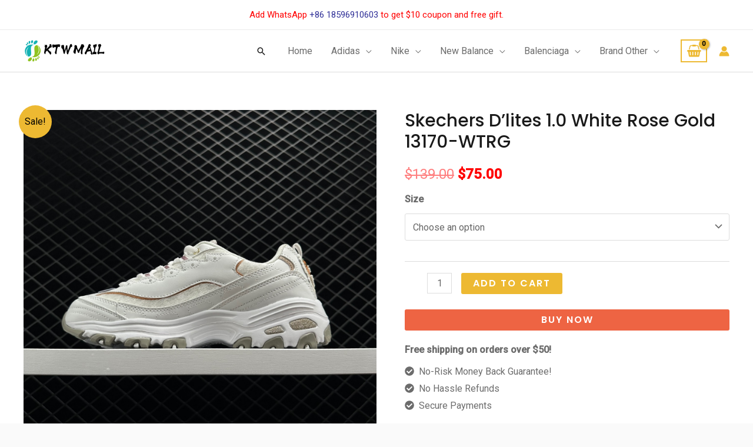

--- FILE ---
content_type: text/html; charset=UTF-8
request_url: https://www.ktwmail.com/product/lmg141227082358766926/
body_size: 66884
content:
<!DOCTYPE html>
<html dir="ltr" lang="en-US" prefix="og: https://ogp.me/ns#">
<head>
<meta charset="UTF-8">
<meta name="viewport" content="width=device-width, initial-scale=1">
	 <link rel="profile" href="https://gmpg.org/xfn/11"> 
	 <title>Skechers D'lites 1.0 White Rose Gold 13170-WTRG - Trendy and Stylish Footwear</title><link rel="preload" href="https://www.ktwmail.com/wp-content/uploads/2023/09/KTWMAIL-LOLO-2-140x39.png" as="image" imagesrcset="https://www.ktwmail.com/wp-content/uploads/2023/09/KTWMAIL-LOLO-2-140x39.png 140w, https://www.ktwmail.com/wp-content/uploads/2023/09/KTWMAIL-LOLO-2-300x84.png 300w, https://www.ktwmail.com/wp-content/uploads/2023/09/KTWMAIL-LOLO-2-64x18.png 64w, https://www.ktwmail.com/wp-content/uploads/2023/09/KTWMAIL-LOLO-2.png 572w" imagesizes="(max-width: 140px) 100vw, 140px" /><link rel="preload" href="https://www.ktwmail.com/wp-content/uploads/catalog/data/2308/16/lmg141227082358766926/low-price-skechers-dlites-1-0-white-rose-gold-13170-wtrg-6678.jpg" as="image" /><link rel="preload" href="https://www.ktwmail.com/wp-content/uploads/catalog/data/2308/16/lmg141227082358766926/low-price-skechers-dlites-1-0-white-rose-gold-13170-wtrg-9171.jpg" as="image" /><link rel='preload' href='https://www.ktwmail.com/wp-content/cache/perfmatters/www.ktwmail.com/css/product.used.css?ver=1737103652' as='style' onload="this.rel='stylesheet';this.removeAttribute('onload');"><link rel="stylesheet" id="perfmatters-used-css" href="https://www.ktwmail.com/wp-content/cache/perfmatters/www.ktwmail.com/css/product.used.css?ver=1737103652" media="all" />

		<!-- All in One SEO Pro 4.4.8 - aioseo.com -->
		<meta name="description" content="Shop the trendy Skechers D&#039;lites 1.0 in White/Rose Gold (13170-WTRG) at our online store. Experience comfort and style with these chic sneakers." />
		<meta name="robots" content="max-image-preview:large" />
		<link rel="canonical" href="https://www.ktwmail.com/product/lmg141227082358766926/" />
		<meta name="generator" content="All in One SEO Pro (AIOSEO) 4.4.8" />
		<meta property="og:locale" content="en_US" />
		<meta property="og:site_name" content="ktwmail -" />
		<meta property="og:type" content="article" />
		<meta property="og:title" content="Skechers D&#039;lites 1.0 White Rose Gold 13170-WTRG - Trendy and Stylish Footwear" />
		<meta property="og:description" content="Shop the trendy Skechers D&#039;lites 1.0 in White/Rose Gold (13170-WTRG) at our online store. Experience comfort and style with these chic sneakers." />
		<meta property="og:url" content="https://www.ktwmail.com/product/lmg141227082358766926/" />
		<meta property="og:image" content="https://cdn.ktwmail.com/data/2308/16/lmg141227082358766926/low-price-skechers-dlites-1-0-white-rose-gold-13170-wtrg-6678.jpg" />
		<meta property="og:image:secure_url" content="https://cdn.ktwmail.com/data/2308/16/lmg141227082358766926/low-price-skechers-dlites-1-0-white-rose-gold-13170-wtrg-6678.jpg" />
		<meta property="article:published_time" content="2023-08-16T12:25:17+00:00" />
		<meta property="article:modified_time" content="2023-08-16T12:25:17+00:00" />
		<meta name="twitter:card" content="summary" />
		<meta name="twitter:title" content="Skechers D&#039;lites 1.0 White Rose Gold 13170-WTRG - Trendy and Stylish Footwear" />
		<meta name="twitter:description" content="Shop the trendy Skechers D&#039;lites 1.0 in White/Rose Gold (13170-WTRG) at our online store. Experience comfort and style with these chic sneakers." />
		<meta name="twitter:image" content="https://cdn.ktwmail.com/data/2308/16/lmg141227082358766926/low-price-skechers-dlites-1-0-white-rose-gold-13170-wtrg-6678.jpg" />
		<script type="application/ld+json" class="aioseo-schema">
			{"@context":"https:\/\/schema.org","@graph":[{"@type":"BreadcrumbList","@id":"https:\/\/www.ktwmail.com\/product\/lmg141227082358766926\/#breadcrumblist","itemListElement":[{"@type":"ListItem","@id":"https:\/\/www.ktwmail.com\/#listItem","position":1,"name":"Home","item":"https:\/\/www.ktwmail.com\/","nextItem":"https:\/\/www.ktwmail.com\/product\/lmg141227082358766926\/#listItem"},{"@type":"ListItem","@id":"https:\/\/www.ktwmail.com\/product\/lmg141227082358766926\/#listItem","position":2,"name":"Skechers D'lites 1.0 White Rose Gold 13170-WTRG","previousItem":"https:\/\/www.ktwmail.com\/#listItem"}]},{"@type":"Organization","@id":"https:\/\/www.ktwmail.com\/#organization","name":"Custom Print Merch","url":"https:\/\/www.ktwmail.com\/","logo":{"@type":"ImageObject","url":"https:\/\/www.ktwmail.com\/wp-content\/uploads\/2023\/09\/KTWMAIL-LOLO-2.png","@id":"https:\/\/www.ktwmail.com\/product\/lmg141227082358766926\/#organizationLogo","width":572,"height":160},"image":{"@id":"https:\/\/www.ktwmail.com\/#organizationLogo"},"contactPoint":{"@type":"ContactPoint","telephone":"+12602301956","contactType":"Customer Support"}},{"@type":"Person","@id":"https:\/\/www.ktwmail.com\/author\/xiezhongmaoyi\/#author","url":"https:\/\/www.ktwmail.com\/author\/xiezhongmaoyi\/","name":"xiezhongmaoyi"},{"@type":"Product","@id":"https:\/\/www.ktwmail.com\/product\/lmg141227082358766926\/#wooCommerceProduct","name":"Skechers D'lites 1.0 White Rose Gold 13170-WTRG","url":"https:\/\/www.ktwmail.com\/product\/lmg141227082358766926\/","sku":"LMG141227082358766926","image":{"@type":"ImageObject","url":"https:\/\/www.ktwmail.com\/wp-content\/uploads\/catalog\/data\/2308\/16\/lmg141227082358766926\/low-price-skechers-dlites-1-0-white-rose-gold-13170-wtrg-6678.jpg","@id":"https:\/\/www.ktwmail.com\/product\/lmg141227082358766926\/#productImage"},"offers":[{"@type":"Offer","url":"https:\/\/www.ktwmail.com\/product\/lmg141227082358766926\/#wooCommerceOffer-70789","priceCurrency":"USD","category":"Skechers","availability":"https:\/\/schema.org\/InStock","seller":{"@type":"Organization","@id":"https:\/\/www.ktwmail.com\/#organization"},"itemOffered":"Skechers D'lites 1.0 White Rose Gold 13170-WTRG - wmns-us5-uk-eu35","price":75},{"@type":"Offer","url":"https:\/\/www.ktwmail.com\/product\/lmg141227082358766926\/#wooCommerceOffer-70790","priceCurrency":"USD","category":"Skechers","availability":"https:\/\/schema.org\/InStock","seller":{"@type":"Organization","@id":"https:\/\/www.ktwmail.com\/#organization"},"itemOffered":"Skechers D'lites 1.0 White Rose Gold 13170-WTRG - wmns-us6-uk3-eu36","price":75},{"@type":"Offer","url":"https:\/\/www.ktwmail.com\/product\/lmg141227082358766926\/#wooCommerceOffer-70791","priceCurrency":"USD","category":"Skechers","availability":"https:\/\/schema.org\/InStock","seller":{"@type":"Organization","@id":"https:\/\/www.ktwmail.com\/#organization"},"itemOffered":"Skechers D'lites 1.0 White Rose Gold 13170-WTRG - wmns-us6-5-uk3-5-eu36-5","price":75},{"@type":"Offer","url":"https:\/\/www.ktwmail.com\/product\/lmg141227082358766926\/#wooCommerceOffer-70792","priceCurrency":"USD","category":"Skechers","availability":"https:\/\/schema.org\/InStock","seller":{"@type":"Organization","@id":"https:\/\/www.ktwmail.com\/#organization"},"itemOffered":"Skechers D'lites 1.0 White Rose Gold 13170-WTRG - wmns-us7-uk4-eu37","price":75},{"@type":"Offer","url":"https:\/\/www.ktwmail.com\/product\/lmg141227082358766926\/#wooCommerceOffer-70793","priceCurrency":"USD","category":"Skechers","availability":"https:\/\/schema.org\/InStock","seller":{"@type":"Organization","@id":"https:\/\/www.ktwmail.com\/#organization"},"itemOffered":"Skechers D'lites 1.0 White Rose Gold 13170-WTRG - wmns-us7-5-uk4-5-eu37-5","price":75},{"@type":"Offer","url":"https:\/\/www.ktwmail.com\/product\/lmg141227082358766926\/#wooCommerceOffer-70794","priceCurrency":"USD","category":"Skechers","availability":"https:\/\/schema.org\/InStock","seller":{"@type":"Organization","@id":"https:\/\/www.ktwmail.com\/#organization"},"itemOffered":"Skechers D'lites 1.0 White Rose Gold 13170-WTRG - wmns-us8-uk5-eu38","price":75},{"@type":"Offer","url":"https:\/\/www.ktwmail.com\/product\/lmg141227082358766926\/#wooCommerceOffer-70795","priceCurrency":"USD","category":"Skechers","availability":"https:\/\/schema.org\/InStock","seller":{"@type":"Organization","@id":"https:\/\/www.ktwmail.com\/#organization"},"itemOffered":"Skechers D'lites 1.0 White Rose Gold 13170-WTRG - wmns-us8-5-uk5-5-eu38-5","price":75},{"@type":"Offer","url":"https:\/\/www.ktwmail.com\/product\/lmg141227082358766926\/#wooCommerceOffer-70796","priceCurrency":"USD","category":"Skechers","availability":"https:\/\/schema.org\/InStock","seller":{"@type":"Organization","@id":"https:\/\/www.ktwmail.com\/#organization"},"itemOffered":"Skechers D'lites 1.0 White Rose Gold 13170-WTRG - wmns-us9-uk6-eu39","price":75},{"@type":"Offer","url":"https:\/\/www.ktwmail.com\/product\/lmg141227082358766926\/#wooCommerceOffer-70797","priceCurrency":"USD","category":"Skechers","availability":"https:\/\/schema.org\/InStock","seller":{"@type":"Organization","@id":"https:\/\/www.ktwmail.com\/#organization"},"itemOffered":"Skechers D'lites 1.0 White Rose Gold 13170-WTRG - wmns-us10-uk7-eu40","price":75}]},{"@type":"WebPage","@id":"https:\/\/www.ktwmail.com\/product\/lmg141227082358766926\/#webpage","url":"https:\/\/www.ktwmail.com\/product\/lmg141227082358766926\/","name":"Skechers D'lites 1.0 White Rose Gold 13170-WTRG - Trendy and Stylish Footwear","description":"Shop the trendy Skechers D'lites 1.0 in White\/Rose Gold (13170-WTRG) at our online store. Experience comfort and style with these chic sneakers.","inLanguage":"en-US","isPartOf":{"@id":"https:\/\/www.ktwmail.com\/#website"},"breadcrumb":{"@id":"https:\/\/www.ktwmail.com\/product\/lmg141227082358766926\/#breadcrumblist"},"author":{"@id":"https:\/\/www.ktwmail.com\/author\/xiezhongmaoyi\/#author"},"creator":{"@id":"https:\/\/www.ktwmail.com\/author\/xiezhongmaoyi\/#author"},"image":{"@type":"ImageObject","url":"https:\/\/www.ktwmail.com\/wp-content\/uploads\/catalog\/data\/2308\/16\/lmg141227082358766926\/low-price-skechers-dlites-1-0-white-rose-gold-13170-wtrg-6678.jpg","@id":"https:\/\/www.ktwmail.com\/product\/lmg141227082358766926\/#mainImage"},"primaryImageOfPage":{"@id":"https:\/\/www.ktwmail.com\/product\/lmg141227082358766926\/#mainImage"},"datePublished":"2023-08-16T12:25:17+00:00","dateModified":"2023-08-16T12:25:17+00:00"},{"@type":"WebSite","@id":"https:\/\/www.ktwmail.com\/#website","url":"https:\/\/www.ktwmail.com\/","name":"Custom Print Merch","alternateName":"Custom Print Merch","inLanguage":"en-US","publisher":{"@id":"https:\/\/www.ktwmail.com\/#organization"}}]}
		</script>
		<!-- All in One SEO Pro -->



<link rel='dns-prefetch' href='//use.fontawesome.com'>
<link rel='dns-prefetch' href='//www.ktwmail.com' />

<link rel='dns-prefetch' href='//use.fontawesome.com' />
<style id='wp-img-auto-sizes-contain-inline-css'>
img:is([sizes=auto i],[sizes^="auto," i]){contain-intrinsic-size:3000px 1500px}
/*# sourceURL=wp-img-auto-sizes-contain-inline-css */
</style>
<link rel='stylesheet' id='flexible-shipping-free-shipping-notice-block-integration-blocks-integration-frontend-css' data-pmdelayedstyle="https://www.ktwmail.com/wp-content/plugins/flexible-shipping/assets/blocks/free-shipping-notice-block-integration/style-index.css?ver=1705045604" media='all' />
<link rel='stylesheet' id='flexible-shipping-free-shipping-notice-block-integration-blocks-integration-editor-css' data-pmdelayedstyle="https://www.ktwmail.com/wp-content/plugins/flexible-shipping/assets/blocks/free-shipping-notice-block-integration/style-index.css?ver=1705045604" media='all' />
<link rel='stylesheet' id='astra-theme-css-css' data-pmdelayedstyle="https://www.ktwmail.com/wp-content/themes/astra/assets/css/minified/frontend.min.css?ver=4.1.8" media='all' />
<style id='astra-theme-css-inline-css'>
.ast-no-sidebar .entry-content .alignfull {margin-left: calc( -50vw + 50%);margin-right: calc( -50vw + 50%);max-width: 100vw;width: 100vw;}.ast-no-sidebar .entry-content .alignwide {margin-left: calc(-41vw + 50%);margin-right: calc(-41vw + 50%);max-width: unset;width: unset;}.ast-no-sidebar .entry-content .alignfull .alignfull,.ast-no-sidebar .entry-content .alignfull .alignwide,.ast-no-sidebar .entry-content .alignwide .alignfull,.ast-no-sidebar .entry-content .alignwide .alignwide,.ast-no-sidebar .entry-content .wp-block-column .alignfull,.ast-no-sidebar .entry-content .wp-block-column .alignwide{width: 100%;margin-left: auto;margin-right: auto;}.wp-block-gallery,.blocks-gallery-grid {margin: 0;}.wp-block-separator {max-width: 100px;}.wp-block-separator.is-style-wide,.wp-block-separator.is-style-dots {max-width: none;}.entry-content .has-2-columns .wp-block-column:first-child {padding-right: 10px;}.entry-content .has-2-columns .wp-block-column:last-child {padding-left: 10px;}@media (max-width: 782px) {.entry-content .wp-block-columns .wp-block-column {flex-basis: 100%;}.entry-content .has-2-columns .wp-block-column:first-child {padding-right: 0;}.entry-content .has-2-columns .wp-block-column:last-child {padding-left: 0;}}body .entry-content .wp-block-latest-posts {margin-left: 0;}body .entry-content .wp-block-latest-posts li {list-style: none;}.ast-no-sidebar .ast-container .entry-content .wp-block-latest-posts {margin-left: 0;}.ast-header-break-point .entry-content .alignwide {margin-left: auto;margin-right: auto;}.entry-content .blocks-gallery-item img {margin-bottom: auto;}.wp-block-pullquote {border-top: 4px solid #555d66;border-bottom: 4px solid #555d66;color: #40464d;}:root{--ast-container-default-xlg-padding:6.67em;--ast-container-default-lg-padding:5.67em;--ast-container-default-slg-padding:4.34em;--ast-container-default-md-padding:3.34em;--ast-container-default-sm-padding:6.67em;--ast-container-default-xs-padding:2.4em;--ast-container-default-xxs-padding:1.4em;--ast-code-block-background:#EEEEEE;--ast-comment-inputs-background:#FAFAFA;}html{font-size:100%;}a,.page-title{color:var(--ast-global-color-2);}a:hover,a:focus{color:var(--ast-global-color-1);}body,button,input,select,textarea,.ast-button,.ast-custom-button{font-family:'Roboto',sans-serif;font-weight:400;font-size:16px;font-size:1rem;}blockquote{color:var(--ast-global-color-3);}p,.entry-content p{margin-bottom:1em;}h1,.entry-content h1,h2,.entry-content h2,h3,.entry-content h3,h4,.entry-content h4,h5,.entry-content h5,h6,.entry-content h6,.site-title,.site-title a{font-family:'Poppins',sans-serif;font-weight:600;}.site-title{font-size:35px;font-size:2.1875rem;display:none;}header .custom-logo-link img{max-width:140px;}.astra-logo-svg{width:140px;}.site-header .site-description{font-size:15px;font-size:0.9375rem;display:none;}.entry-title{font-size:40px;font-size:2.5rem;}h1,.entry-content h1{font-size:48px;font-size:3rem;font-family:'Poppins',sans-serif;}h2,.entry-content h2{font-size:40px;font-size:2.5rem;font-family:'Poppins',sans-serif;}h3,.entry-content h3{font-size:32px;font-size:2rem;font-family:'Poppins',sans-serif;}h4,.entry-content h4{font-size:24px;font-size:1.5rem;font-family:'Poppins',sans-serif;}h5,.entry-content h5{font-size:16px;font-size:1rem;font-family:'Poppins',sans-serif;}h6,.entry-content h6{font-size:12px;font-size:0.75rem;font-family:'Poppins',sans-serif;}::selection{background-color:var(--ast-global-color-0);color:#000000;}body,h1,.entry-title a,.entry-content h1,h2,.entry-content h2,h3,.entry-content h3,h4,.entry-content h4,h5,.entry-content h5,h6,.entry-content h6{color:var(--ast-global-color-3);}.tagcloud a:hover,.tagcloud a:focus,.tagcloud a.current-item{color:#ffffff;border-color:var(--ast-global-color-2);background-color:var(--ast-global-color-2);}input:focus,input[type="text"]:focus,input[type="email"]:focus,input[type="url"]:focus,input[type="password"]:focus,input[type="reset"]:focus,input[type="search"]:focus,textarea:focus{border-color:var(--ast-global-color-2);}input[type="radio"]:checked,input[type=reset],input[type="checkbox"]:checked,input[type="checkbox"]:hover:checked,input[type="checkbox"]:focus:checked,input[type=range]::-webkit-slider-thumb{border-color:var(--ast-global-color-2);background-color:var(--ast-global-color-2);box-shadow:none;}.site-footer a:hover + .post-count,.site-footer a:focus + .post-count{background:var(--ast-global-color-2);border-color:var(--ast-global-color-2);}.single .nav-links .nav-previous,.single .nav-links .nav-next{color:var(--ast-global-color-2);}.entry-meta,.entry-meta *{line-height:1.45;color:var(--ast-global-color-2);}.entry-meta a:hover,.entry-meta a:hover *,.entry-meta a:focus,.entry-meta a:focus *,.page-links > .page-link,.page-links .page-link:hover,.post-navigation a:hover{color:var(--ast-global-color-1);}#cat option,.secondary .calendar_wrap thead a,.secondary .calendar_wrap thead a:visited{color:var(--ast-global-color-2);}.secondary .calendar_wrap #today,.ast-progress-val span{background:var(--ast-global-color-2);}.secondary a:hover + .post-count,.secondary a:focus + .post-count{background:var(--ast-global-color-2);border-color:var(--ast-global-color-2);}.calendar_wrap #today > a{color:#ffffff;}.page-links .page-link,.single .post-navigation a{color:var(--ast-global-color-2);}.widget-title{font-size:22px;font-size:1.375rem;color:var(--ast-global-color-3);}.single .ast-author-details .author-title{color:var(--ast-global-color-1);}a:focus-visible,.ast-menu-toggle:focus-visible,.site .skip-link:focus-visible,.wp-block-loginout input:focus-visible,.wp-block-search.wp-block-search__button-inside .wp-block-search__inside-wrapper,.ast-header-navigation-arrow:focus-visible{outline-style:dotted;outline-color:inherit;outline-width:thin;border-color:transparent;}input:focus,input[type="text"]:focus,input[type="email"]:focus,input[type="url"]:focus,input[type="password"]:focus,input[type="reset"]:focus,input[type="search"]:focus,textarea:focus,.wp-block-search__input:focus,[data-section="section-header-mobile-trigger"] .ast-button-wrap .ast-mobile-menu-trigger-minimal:focus,.ast-mobile-popup-drawer.active .menu-toggle-close:focus,.woocommerce-ordering select.orderby:focus,#ast-scroll-top:focus,.woocommerce a.add_to_cart_button:focus,.woocommerce .button.single_add_to_cart_button:focus{border-style:dotted;border-color:inherit;border-width:thin;outline-color:transparent;}.ast-logo-title-inline .site-logo-img{padding-right:1em;}.site-logo-img img{ transition:all 0.2s linear;}@media (max-width:921px){#ast-desktop-header{display:none;}}@media (min-width:921px){#ast-mobile-header{display:none;}}.ast-site-header-cart .cart-container,.ast-edd-site-header-cart .ast-edd-cart-container {transition: all 0.2s linear;}.ast-site-header-cart .ast-woo-header-cart-info-wrap,.ast-edd-site-header-cart .ast-edd-header-cart-info-wrap {padding: 0 6px 0 2px;font-weight: 600;line-height: 2.7;display: inline-block;}.ast-site-header-cart i.astra-icon {font-size: 20px;font-size: 1.3em;font-style: normal;font-weight: normal;position: relative;padding: 0 2px;}.ast-site-header-cart i.astra-icon.no-cart-total:after,.ast-header-break-point.ast-header-custom-item-outside .ast-edd-header-cart-info-wrap,.ast-header-break-point.ast-header-custom-item-outside .ast-woo-header-cart-info-wrap {display: none;}.ast-site-header-cart.ast-menu-cart-fill i.astra-icon,.ast-edd-site-header-cart.ast-edd-menu-cart-fill span.astra-icon {font-size: 1.1em;}.astra-cart-drawer {position: fixed;display: block;visibility: hidden;overflow: auto;-webkit-overflow-scrolling: touch;z-index: 10000;background-color: var(--ast-global-color-5);transform: translate3d(0,0,0);opacity: 0;will-change: transform;transition: 0.25s ease;}.woocommerce-mini-cart {position: relative;}.woocommerce-mini-cart::before {content: "";transition: .3s;}.woocommerce-mini-cart.ajax-mini-cart-qty-loading::before {position: absolute;top: 0;left: 0;right: 0;width: 100%;height: 100%;z-index: 1;background-color: var(--ast-global-color-5);opacity: .5;}.astra-cart-drawer {width: 460px;height: 100%;left: 100%;top: 0px;opacity: 1;transform: translate3d(0%,0,0);}.astra-cart-drawer .astra-cart-drawer-header {position: absolute;width: 100%;text-align: left;text-transform: inherit;font-weight: 500;border-bottom: 1px solid var(--ast-border-color);padding: 1.34em;line-height: 1;z-index: 1;max-height: 3.5em;}.astra-cart-drawer .astra-cart-drawer-header .astra-cart-drawer-title {color: var(--ast-global-color-2);}.astra-cart-drawer .astra-cart-drawer-close .ast-close-svg {width: 22px;height: 22px;}.astra-cart-drawer .astra-cart-drawer-content,.astra-cart-drawer .astra-cart-drawer-content .widget_shopping_cart,.astra-cart-drawer .astra-cart-drawer-content .widget_shopping_cart_content {height: 100%;}.astra-cart-drawer .astra-cart-drawer-content {padding-top: 3.5em;}.astra-cart-drawer .ast-mini-cart-price-wrap .multiply-symbol{padding: 0 0.5em;}.astra-cart-drawer .astra-cart-drawer-content .woocommerce-mini-cart-item .ast-mini-cart-price-wrap {float: right;margin-top: 0.5em;max-width: 50%;}.astra-cart-drawer .astra-cart-drawer-content .woocommerce-mini-cart-item .variation {margin-top: 0.5em;margin-bottom: 0.5em;}.astra-cart-drawer .astra-cart-drawer-content .woocommerce-mini-cart-item .variation dt {font-weight: 500;}.astra-cart-drawer .astra-cart-drawer-content .widget_shopping_cart_content {display: flex;flex-direction: column;overflow: hidden;}.astra-cart-drawer .astra-cart-drawer-content .widget_shopping_cart_content ul li {min-height: 60px;}.woocommerce-js .astra-cart-drawer .astra-cart-drawer-content .woocommerce-mini-cart__total {display: flex;justify-content: space-between;padding: 0.7em 1.34em;margin-bottom: 0;}.woocommerce-js .astra-cart-drawer .astra-cart-drawer-content .woocommerce-mini-cart__total strong,.woocommerce-js .astra-cart-drawer .astra-cart-drawer-content .woocommerce-mini-cart__total .amount {width: 50%;}.astra-cart-drawer .astra-cart-drawer-content .woocommerce-mini-cart {padding: 1.3em;flex: 1;overflow: auto;}.astra-cart-drawer .astra-cart-drawer-content .woocommerce-mini-cart a.remove {width: 20px;height: 20px;line-height: 16px;}.astra-cart-drawer .astra-cart-drawer-content .woocommerce-mini-cart__total {padding: 1em 1.5em;margin: 0;text-align: center;}.astra-cart-drawer .astra-cart-drawer-content .woocommerce-mini-cart__buttons {padding: 1.34em;text-align: center;margin-bottom: 0;}.astra-cart-drawer .astra-cart-drawer-content .woocommerce-mini-cart__buttons .button.checkout {margin-right: 0;}.astra-cart-drawer .astra-cart-drawer-content .woocommerce-mini-cart__buttons a{width: 100%;}.woocommerce-js .astra-cart-drawer .astra-cart-drawer-content .woocommerce-mini-cart__buttons a:nth-last-child(1) {margin-bottom: 0;}.astra-cart-drawer .astra-cart-drawer-content .edd-cart-item {padding: .5em 2.6em .5em 1.5em;}.astra-cart-drawer .astra-cart-drawer-content .edd-cart-item .edd-remove-from-cart::after {width: 20px;height: 20px;line-height: 16px;}.astra-cart-drawer .astra-cart-drawer-content .edd-cart-number-of-items {padding: 1em 1.5em 1em 1.5em;margin-bottom: 0;text-align: center;}.astra-cart-drawer .astra-cart-drawer-content .edd_total {padding: .5em 1.5em;margin: 0;text-align: center;}.astra-cart-drawer .astra-cart-drawer-content .cart_item.edd_checkout {padding: 1em 1.5em 0;text-align: center;margin-top: 0;}.astra-cart-drawer .widget_shopping_cart_content > .woocommerce-mini-cart__empty-message {display: none;}.astra-cart-drawer .woocommerce-mini-cart__empty-message,.astra-cart-drawer .cart_item.empty {text-align: center;margin-top: 10px;}body.admin-bar .astra-cart-drawer {padding-top: 32px;}@media (max-width: 782px) {body.admin-bar .astra-cart-drawer {padding-top: 46px;}}.ast-mobile-cart-active body.ast-hfb-header {overflow: hidden;}.ast-mobile-cart-active .astra-mobile-cart-overlay {opacity: 1;cursor: pointer;visibility: visible;z-index: 999;}.ast-mini-cart-empty-wrap {display: flex;flex-wrap: wrap;height: 100%;align-items: flex-end;}.ast-mini-cart-empty-wrap > * {width: 100%;}.astra-cart-drawer-content .ast-mini-cart-empty {height: 100%;display: flex;flex-direction: column;justify-content: space-between;text-align: center;}.astra-cart-drawer-content .ast-mini-cart-empty .ast-mini-cart-message {display: flex;align-items: center;justify-content: center;height: 100%;padding: 1.34em;}@media (min-width: 546px) {.astra-cart-drawer .astra-cart-drawer-content.ast-large-view .woocommerce-mini-cart__buttons {display: flex;}.woocommerce-js .astra-cart-drawer .astra-cart-drawer-content.ast-large-view .woocommerce-mini-cart__buttons a,.woocommerce-js .astra-cart-drawer .astra-cart-drawer-content.ast-large-view .woocommerce-mini-cart__buttons a.checkout {margin-top: 0;margin-bottom: 0;}}.ast-site-header-cart i.astra-icon:after {content: attr(data-cart-total);position: absolute;font-family: 'Roboto',sans-serif;font-style: normal;top: -10px;right: -12px;font-weight: bold;box-shadow: 1px 1px 3px 0px rgba(0,0,0,0.3);font-size: 11px;padding-left: 0px;padding-right: 2px;line-height: 17px;letter-spacing: -.5px;height: 18px;min-width: 18px;border-radius: 99px;text-align: center;z-index: 3;}li.woocommerce-custom-menu-item .ast-site-header-cart i.astra-icon:after,li.edd-custom-menu-item .ast-edd-site-header-cart span.astra-icon:after {padding-left: 2px;}.astra-cart-drawer .astra-cart-drawer-close {position: absolute;top: 0.5em;right: 0;border: none;margin: 0;padding: .6em 1em .4em;color: var(--ast-global-color-2);background-color: transparent;}.astra-mobile-cart-overlay {background-color: rgba(0,0,0,0.4);position: fixed;top: 0;right: 0;bottom: 0;left: 0;visibility: hidden;opacity: 0;transition: opacity 0.2s ease-in-out;}.astra-cart-drawer .astra-cart-drawer-content .edd-cart-item .edd-remove-from-cart {right: 1.2em;}.ast-header-break-point.ast-woocommerce-cart-menu.ast-hfb-header .ast-cart-menu-wrap,.ast-header-break-point.ast-hfb-header .ast-cart-menu-wrap,.ast-header-break-point .ast-edd-site-header-cart-wrap .ast-edd-cart-menu-wrap {width: auto;height: 2em;font-size: 1.4em;line-height: 2;vertical-align: middle;text-align: right;}.woocommerce-js .astra-cart-drawer .astra-cart-drawer-content .woocommerce-mini-cart__buttons .button:not(.checkout):not(.ast-continue-shopping) {margin-right: 10px;}.woocommerce-js .astra-cart-drawer .astra-cart-drawer-content .woocommerce-mini-cart__buttons .button:not(.checkout):not(.ast-continue-shopping),.ast-site-header-cart .widget_shopping_cart .buttons .button:not(.checkout),.ast-site-header-cart .ast-site-header-cart-data .ast-mini-cart-empty .woocommerce-mini-cart__buttons a.button {background-color: transparent;border-style: solid;border-width: 1px;border-color: var(--ast-global-color-0);color: var(--ast-global-color-0);}.woocommerce-js .astra-cart-drawer .astra-cart-drawer-content .woocommerce-mini-cart__buttons .button:not(.checkout):not(.ast-continue-shopping):hover,.ast-site-header-cart .widget_shopping_cart .buttons .button:not(.checkout):hover {border-color: var(--ast-global-color-1);color: var(--ast-global-color-1);}.woocommerce-js .astra-cart-drawer .astra-cart-drawer-content .woocommerce-mini-cart__buttons a.checkout {margin-left: 0;margin-top: 10px;border-style: solid;border-width: 2px;border-color: var(--ast-global-color-0);}.woocommerce-js .astra-cart-drawer .astra-cart-drawer-content .woocommerce-mini-cart__buttons a.checkout:hover {border-color: var(--ast-global-color-1);}.woocommerce-js .astra-cart-drawer .astra-cart-drawer-content .woocommerce-mini-cart__total strong{padding-right: .5em;text-align: left;font-weight: 500;}.woocommerce-js .astra-cart-drawer .astra-cart-drawer-content .woocommerce-mini-cart__total .amount{text-align: right;}.astra-cart-drawer.active {transform: translate3d(-100%,0,0);visibility: visible;}.ast-site-header-cart.ast-menu-cart-outline .ast-cart-menu-wrap,.ast-site-header-cart.ast-menu-cart-fill .ast-cart-menu-wrap,.ast-edd-site-header-cart.ast-edd-menu-cart-outline .ast-edd-cart-menu-wrap,.ast-edd-site-header-cart.ast-edd-menu-cart-fill .ast-edd-cart-menu-wrap {line-height: 1.8;}.ast-site-header-cart .cart-container *,.ast-edd-site-header-cart .ast-edd-cart-container * {transition: all 0s linear;}@media (max-width:921px){.astra-cart-drawer.active{width:80%;}}@media (max-width:544px){.astra-cart-drawer.active{width:100%;}}.wp-block-buttons.aligncenter{justify-content:center;}@media (min-width:1200px){.wp-block-group .has-background{padding:20px;}}@media (min-width:1200px){.ast-plain-container.ast-no-sidebar .entry-content .alignwide .wp-block-cover__inner-container,.ast-plain-container.ast-no-sidebar .entry-content .alignfull .wp-block-cover__inner-container{width:1240px;}}@media (min-width:1200px){.wp-block-cover-image.alignwide .wp-block-cover__inner-container,.wp-block-cover.alignwide .wp-block-cover__inner-container,.wp-block-cover-image.alignfull .wp-block-cover__inner-container,.wp-block-cover.alignfull .wp-block-cover__inner-container{width:100%;}}.wp-block-image.aligncenter{margin-left:auto;margin-right:auto;}.wp-block-table.aligncenter{margin-left:auto;margin-right:auto;}@media (max-width:921px){.ast-separate-container #primary,.ast-separate-container #secondary{padding:1.5em 0;}#primary,#secondary{padding:1.5em 0;margin:0;}.ast-left-sidebar #content > .ast-container{display:flex;flex-direction:column-reverse;width:100%;}.ast-separate-container .ast-article-post,.ast-separate-container .ast-article-single{padding:1.5em 2.14em;}.ast-author-box img.avatar{margin:20px 0 0 0;}}@media (min-width:922px){.ast-separate-container.ast-right-sidebar #primary,.ast-separate-container.ast-left-sidebar #primary{border:0;}.search-no-results.ast-separate-container #primary{margin-bottom:4em;}}.elementor-button-wrapper .elementor-button{border-style:solid;text-decoration:none;border-top-width:0;border-right-width:0;border-left-width:0;border-bottom-width:0;}body .elementor-button.elementor-size-sm,body .elementor-button.elementor-size-xs,body .elementor-button.elementor-size-md,body .elementor-button.elementor-size-lg,body .elementor-button.elementor-size-xl,body .elementor-button{border-top-left-radius:3px;border-top-right-radius:3px;border-bottom-right-radius:3px;border-bottom-left-radius:3px;padding-top:10px;padding-right:20px;padding-bottom:10px;padding-left:20px;}.elementor-button-wrapper .elementor-button{border-color:var(--ast-global-color-0);background-color:var(--ast-global-color-0);}.elementor-button-wrapper .elementor-button:hover,.elementor-button-wrapper .elementor-button:focus{color:#ffffff;background-color:var(--ast-global-color-1);border-color:var(--ast-global-color-1);}.wp-block-button .wp-block-button__link ,.elementor-button-wrapper .elementor-button,.elementor-button-wrapper .elementor-button:visited{color:#ffffff;}.elementor-button-wrapper .elementor-button{font-family:'Poppins',sans-serif;font-weight:500;font-size:12px;font-size:0.75rem;line-height:1em;text-transform:uppercase;letter-spacing:2px;}body .elementor-button.elementor-size-sm,body .elementor-button.elementor-size-xs,body .elementor-button.elementor-size-md,body .elementor-button.elementor-size-lg,body .elementor-button.elementor-size-xl,body .elementor-button{font-size:12px;font-size:0.75rem;}.wp-block-button .wp-block-button__link:hover,.wp-block-button .wp-block-button__link:focus{color:#ffffff;background-color:var(--ast-global-color-1);border-color:var(--ast-global-color-1);}.wp-block-button .wp-block-button__link{border-top-width:0;border-right-width:0;border-left-width:0;border-bottom-width:0;border-color:var(--ast-global-color-0);background-color:var(--ast-global-color-0);color:#ffffff;font-family:'Poppins',sans-serif;font-weight:500;line-height:1em;text-transform:uppercase;letter-spacing:2px;font-size:12px;font-size:0.75rem;border-top-left-radius:3px;border-top-right-radius:3px;border-bottom-right-radius:3px;border-bottom-left-radius:3px;padding-top:10px;padding-right:20px;padding-bottom:10px;padding-left:20px;}.menu-toggle,button,.ast-button,.ast-custom-button,.button,input#submit,input[type="button"],input[type="submit"],input[type="reset"]{border-style:solid;border-top-width:0;border-right-width:0;border-left-width:0;border-bottom-width:0;color:#ffffff;border-color:var(--ast-global-color-0);background-color:var(--ast-global-color-0);padding-top:10px;padding-right:20px;padding-bottom:10px;padding-left:20px;font-family:'Poppins',sans-serif;font-weight:500;font-size:12px;font-size:0.75rem;line-height:1em;text-transform:uppercase;letter-spacing:2px;border-top-left-radius:3px;border-top-right-radius:3px;border-bottom-right-radius:3px;border-bottom-left-radius:3px;}button:focus,.menu-toggle:hover,button:hover,.ast-button:hover,.ast-custom-button:hover .button:hover,.ast-custom-button:hover ,input[type=reset]:hover,input[type=reset]:focus,input#submit:hover,input#submit:focus,input[type="button"]:hover,input[type="button"]:focus,input[type="submit"]:hover,input[type="submit"]:focus{color:#ffffff;background-color:var(--ast-global-color-1);border-color:var(--ast-global-color-1);}@media (max-width:921px){.ast-mobile-header-stack .main-header-bar .ast-search-menu-icon{display:inline-block;}.ast-header-break-point.ast-header-custom-item-outside .ast-mobile-header-stack .main-header-bar .ast-search-icon{margin:0;}.ast-comment-avatar-wrap img{max-width:2.5em;}.ast-separate-container .ast-comment-list li.depth-1{padding:1.5em 2.14em;}.ast-separate-container .comment-respond{padding:2em 2.14em;}.ast-comment-meta{padding:0 1.8888em 1.3333em;}}@media (min-width:544px){.ast-container{max-width:100%;}}@media (max-width:544px){.ast-separate-container .ast-article-post,.ast-separate-container .ast-article-single,.ast-separate-container .comments-title,.ast-separate-container .ast-archive-description{padding:1.5em 1em;}.ast-separate-container #content .ast-container{padding-left:0.54em;padding-right:0.54em;}.ast-separate-container .ast-comment-list li.depth-1{padding:1.5em 1em;margin-bottom:1.5em;}.ast-separate-container .ast-comment-list .bypostauthor{padding:.5em;}.ast-search-menu-icon.ast-dropdown-active .search-field{width:170px;}}@media (max-width:921px){.ast-header-break-point .ast-search-menu-icon.slide-search .search-form{right:0;}.ast-header-break-point .ast-mobile-header-stack .ast-search-menu-icon.slide-search .search-form{right:-1em;}}body,.ast-separate-container{background-color:var(--ast-global-color-4);;background-image:none;;}.ast-no-sidebar.ast-separate-container .entry-content .alignfull {margin-left: -6.67em;margin-right: -6.67em;width: auto;}@media (max-width: 1200px) {.ast-no-sidebar.ast-separate-container .entry-content .alignfull {margin-left: -2.4em;margin-right: -2.4em;}}@media (max-width: 768px) {.ast-no-sidebar.ast-separate-container .entry-content .alignfull {margin-left: -2.14em;margin-right: -2.14em;}}@media (max-width: 544px) {.ast-no-sidebar.ast-separate-container .entry-content .alignfull {margin-left: -1em;margin-right: -1em;}}.ast-no-sidebar.ast-separate-container .entry-content .alignwide {margin-left: -20px;margin-right: -20px;}.ast-no-sidebar.ast-separate-container .entry-content .wp-block-column .alignfull,.ast-no-sidebar.ast-separate-container .entry-content .wp-block-column .alignwide {margin-left: auto;margin-right: auto;width: 100%;}@media (max-width:921px){.site-title{display:none;}.site-header .site-description{display:none;}.entry-title{font-size:30px;}h1,.entry-content h1{font-size:40px;}h2,.entry-content h2{font-size:25px;}h3,.entry-content h3{font-size:20px;}}@media (max-width:544px){.site-title{display:none;}.site-header .site-description{display:none;}.entry-title{font-size:30px;}h1,.entry-content h1{font-size:30px;}h2,.entry-content h2{font-size:25px;}h3,.entry-content h3{font-size:20px;}header .custom-logo-link img,.ast-header-break-point .site-branding img,.ast-header-break-point .custom-logo-link img{max-width:120px;}.astra-logo-svg{width:120px;}.ast-header-break-point .site-logo-img .custom-mobile-logo-link img{max-width:120px;}}@media (max-width:921px){html{font-size:91.2%;}}@media (max-width:544px){html{font-size:91.2%;}}@media (min-width:922px){.ast-container{max-width:1240px;}}@font-face {font-family: "Astra";src: url(https://www.ktwmail.com/wp-content/themes/astra/assets/fonts/astra.woff) format("woff"),url(https://www.ktwmail.com/wp-content/themes/astra/assets/fonts/astra.ttf) format("truetype"),url(https://www.ktwmail.com/wp-content/themes/astra/assets/fonts/astra.svg#astra) format("svg");font-weight: normal;font-style: normal;font-display: fallback;}@media (min-width:922px){.main-header-menu .sub-menu .menu-item.ast-left-align-sub-menu:hover > .sub-menu,.main-header-menu .sub-menu .menu-item.ast-left-align-sub-menu.focus > .sub-menu{margin-left:-0px;}}.footer-widget-area[data-section^="section-fb-html-"] .ast-builder-html-element{text-align:center;}.astra-icon-down_arrow::after {content: "\e900";font-family: Astra;}.astra-icon-close::after {content: "\e5cd";font-family: Astra;}.astra-icon-drag_handle::after {content: "\e25d";font-family: Astra;}.astra-icon-format_align_justify::after {content: "\e235";font-family: Astra;}.astra-icon-menu::after {content: "\e5d2";font-family: Astra;}.astra-icon-reorder::after {content: "\e8fe";font-family: Astra;}.astra-icon-search::after {content: "\e8b6";font-family: Astra;}.astra-icon-zoom_in::after {content: "\e56b";font-family: Astra;}.astra-icon-check-circle::after {content: "\e901";font-family: Astra;}.astra-icon-shopping-cart::after {content: "\f07a";font-family: Astra;}.astra-icon-shopping-bag::after {content: "\f290";font-family: Astra;}.astra-icon-shopping-basket::after {content: "\f291";font-family: Astra;}.astra-icon-circle-o::after {content: "\e903";font-family: Astra;}.astra-icon-certificate::after {content: "\e902";font-family: Astra;}blockquote {padding: 1.2em;}:root .has-ast-global-color-0-color{color:var(--ast-global-color-0);}:root .has-ast-global-color-0-background-color{background-color:var(--ast-global-color-0);}:root .wp-block-button .has-ast-global-color-0-color{color:var(--ast-global-color-0);}:root .wp-block-button .has-ast-global-color-0-background-color{background-color:var(--ast-global-color-0);}:root .has-ast-global-color-1-color{color:var(--ast-global-color-1);}:root .has-ast-global-color-1-background-color{background-color:var(--ast-global-color-1);}:root .wp-block-button .has-ast-global-color-1-color{color:var(--ast-global-color-1);}:root .wp-block-button .has-ast-global-color-1-background-color{background-color:var(--ast-global-color-1);}:root .has-ast-global-color-2-color{color:var(--ast-global-color-2);}:root .has-ast-global-color-2-background-color{background-color:var(--ast-global-color-2);}:root .wp-block-button .has-ast-global-color-2-color{color:var(--ast-global-color-2);}:root .wp-block-button .has-ast-global-color-2-background-color{background-color:var(--ast-global-color-2);}:root .has-ast-global-color-3-color{color:var(--ast-global-color-3);}:root .has-ast-global-color-3-background-color{background-color:var(--ast-global-color-3);}:root .wp-block-button .has-ast-global-color-3-color{color:var(--ast-global-color-3);}:root .wp-block-button .has-ast-global-color-3-background-color{background-color:var(--ast-global-color-3);}:root .has-ast-global-color-4-color{color:var(--ast-global-color-4);}:root .has-ast-global-color-4-background-color{background-color:var(--ast-global-color-4);}:root .wp-block-button .has-ast-global-color-4-color{color:var(--ast-global-color-4);}:root .wp-block-button .has-ast-global-color-4-background-color{background-color:var(--ast-global-color-4);}:root .has-ast-global-color-5-color{color:var(--ast-global-color-5);}:root .has-ast-global-color-5-background-color{background-color:var(--ast-global-color-5);}:root .wp-block-button .has-ast-global-color-5-color{color:var(--ast-global-color-5);}:root .wp-block-button .has-ast-global-color-5-background-color{background-color:var(--ast-global-color-5);}:root .has-ast-global-color-6-color{color:var(--ast-global-color-6);}:root .has-ast-global-color-6-background-color{background-color:var(--ast-global-color-6);}:root .wp-block-button .has-ast-global-color-6-color{color:var(--ast-global-color-6);}:root .wp-block-button .has-ast-global-color-6-background-color{background-color:var(--ast-global-color-6);}:root .has-ast-global-color-7-color{color:var(--ast-global-color-7);}:root .has-ast-global-color-7-background-color{background-color:var(--ast-global-color-7);}:root .wp-block-button .has-ast-global-color-7-color{color:var(--ast-global-color-7);}:root .wp-block-button .has-ast-global-color-7-background-color{background-color:var(--ast-global-color-7);}:root .has-ast-global-color-8-color{color:var(--ast-global-color-8);}:root .has-ast-global-color-8-background-color{background-color:var(--ast-global-color-8);}:root .wp-block-button .has-ast-global-color-8-color{color:var(--ast-global-color-8);}:root .wp-block-button .has-ast-global-color-8-background-color{background-color:var(--ast-global-color-8);}:root{--ast-global-color-0:#edb932;--ast-global-color-1:#efb114;--ast-global-color-2:#1a1a1a;--ast-global-color-3:#6c6c6c;--ast-global-color-4:#fafafa;--ast-global-color-5:#ffffff;--ast-global-color-6:#243673;--ast-global-color-7:#ffffff;--ast-global-color-8:#BFD1FF;}:root {--ast-border-color : #dddddd;}.ast-archive-entry-banner {-js-display: flex;display: flex;flex-direction: column;justify-content: center;text-align: center;position: relative;background: #eeeeee;}.ast-archive-entry-banner[data-banner-width-type="custom"] {margin: 0 auto;width: 100%;}.ast-archive-entry-banner[data-banner-layout="layout-1"] {background: inherit;padding: 20px 0;text-align: left;}body.archive .ast-archive-description{max-width:1200px;width:100%;text-align:center;margin-top:-50px;}body.archive .ast-archive-description .ast-archive-title,body.archive .ast-archive-description .ast-archive-title *{font-size:40px;font-size:2.5rem;}body.archive .ast-archive-description > *:not(:last-child){margin-bottom:5px;}@media (max-width:921px){body.archive .ast-archive-description{text-align:center;}}@media (max-width:544px){body.archive .ast-archive-description{text-align:center;}}.ast-breadcrumbs .trail-browse,.ast-breadcrumbs .trail-items,.ast-breadcrumbs .trail-items li{display:inline-block;margin:0;padding:0;border:none;background:inherit;text-indent:0;text-decoration:none;}.ast-breadcrumbs .trail-browse{font-size:inherit;font-style:inherit;font-weight:inherit;color:inherit;}.ast-breadcrumbs .trail-items{list-style:none;}.trail-items li::after{padding:0 0.3em;content:"\00bb";}.trail-items li:last-of-type::after{display:none;}h1,.entry-content h1,h2,.entry-content h2,h3,.entry-content h3,h4,.entry-content h4,h5,.entry-content h5,h6,.entry-content h6{color:var(--ast-global-color-2);}@media (max-width:921px){.ast-builder-grid-row-container.ast-builder-grid-row-tablet-3-firstrow .ast-builder-grid-row > *:first-child,.ast-builder-grid-row-container.ast-builder-grid-row-tablet-3-lastrow .ast-builder-grid-row > *:last-child{grid-column:1 / -1;}}@media (max-width:544px){.ast-builder-grid-row-container.ast-builder-grid-row-mobile-3-firstrow .ast-builder-grid-row > *:first-child,.ast-builder-grid-row-container.ast-builder-grid-row-mobile-3-lastrow .ast-builder-grid-row > *:last-child{grid-column:1 / -1;}}.ast-builder-layout-element[data-section="title_tagline"]{display:flex;}@media (max-width:921px){.ast-header-break-point .ast-builder-layout-element[data-section="title_tagline"]{display:flex;}}@media (max-width:544px){.ast-header-break-point .ast-builder-layout-element[data-section="title_tagline"]{display:flex;}}.ast-builder-menu-1{font-family:inherit;font-weight:inherit;}.ast-builder-menu-1 .menu-item > .menu-link{color:var(--ast-global-color-3);}.ast-builder-menu-1 .menu-item > .ast-menu-toggle{color:var(--ast-global-color-3);}.ast-builder-menu-1 .menu-item:hover > .menu-link,.ast-builder-menu-1 .inline-on-mobile .menu-item:hover > .ast-menu-toggle{color:var(--ast-global-color-1);}.ast-builder-menu-1 .menu-item:hover > .ast-menu-toggle{color:var(--ast-global-color-1);}.ast-builder-menu-1 .menu-item.current-menu-item > .menu-link,.ast-builder-menu-1 .inline-on-mobile .menu-item.current-menu-item > .ast-menu-toggle,.ast-builder-menu-1 .current-menu-ancestor > .menu-link{color:var(--ast-global-color-1);}.ast-builder-menu-1 .menu-item.current-menu-item > .ast-menu-toggle{color:var(--ast-global-color-1);}.ast-builder-menu-1 .sub-menu,.ast-builder-menu-1 .inline-on-mobile .sub-menu{border-top-width:2px;border-bottom-width:0;border-right-width:0;border-left-width:0;border-color:var(--ast-global-color-0);border-style:solid;}.ast-builder-menu-1 .main-header-menu > .menu-item > .sub-menu,.ast-builder-menu-1 .main-header-menu > .menu-item > .astra-full-megamenu-wrapper{margin-top:0;}.ast-desktop .ast-builder-menu-1 .main-header-menu > .menu-item > .sub-menu:before,.ast-desktop .ast-builder-menu-1 .main-header-menu > .menu-item > .astra-full-megamenu-wrapper:before{height:calc( 0px + 5px );}.ast-desktop .ast-builder-menu-1 .menu-item .sub-menu .menu-link{border-style:none;}@media (max-width:921px){.ast-header-break-point .ast-builder-menu-1 .menu-item.menu-item-has-children > .ast-menu-toggle{top:0;}.ast-builder-menu-1 .inline-on-mobile .menu-item.menu-item-has-children > .ast-menu-toggle{right:-15px;}.ast-builder-menu-1 .menu-item-has-children > .menu-link:after{content:unset;}.ast-builder-menu-1 .main-header-menu > .menu-item > .sub-menu,.ast-builder-menu-1 .main-header-menu > .menu-item > .astra-full-megamenu-wrapper{margin-top:0;}.ast-builder-menu-1 .main-header-menu,.ast-builder-menu-1 .main-header-menu .sub-menu{background-color:var(--ast-global-color-4);;background-image:none;;}}@media (max-width:544px){.ast-header-break-point .ast-builder-menu-1 .menu-item.menu-item-has-children > .ast-menu-toggle{top:0;}.ast-builder-menu-1 .main-header-menu > .menu-item > .sub-menu,.ast-builder-menu-1 .main-header-menu > .menu-item > .astra-full-megamenu-wrapper{margin-top:0;}}.ast-builder-menu-1{display:flex;}@media (max-width:921px){.ast-header-break-point .ast-builder-menu-1{display:flex;}}@media (max-width:544px){.ast-header-break-point .ast-builder-menu-1{display:flex;}}.ast-builder-html-element img.alignnone{display:inline-block;}.ast-builder-html-element p:first-child{margin-top:0;}.ast-builder-html-element p:last-child{margin-bottom:0;}.ast-header-break-point .main-header-bar .ast-builder-html-element{line-height:1.85714285714286;}.ast-header-html-1 .ast-builder-html-element{font-size:15px;font-size:0.9375rem;}.ast-header-html-1{font-size:15px;font-size:0.9375rem;}.ast-header-html-1{display:flex;}@media (max-width:921px){.ast-header-break-point .ast-header-html-1{display:flex;}}@media (max-width:544px){.ast-header-break-point .ast-header-html-1{display:flex;}}.main-header-bar .main-header-bar-navigation .ast-search-icon {display: block;z-index: 4;position: relative;}.ast-search-icon .ast-icon {z-index: 4;}.ast-search-icon {z-index: 4;position: relative;line-height: normal;}.main-header-bar .ast-search-menu-icon .search-form {background-color: #ffffff;}.ast-search-menu-icon.ast-dropdown-active.slide-search .search-form {visibility: visible;opacity: 1;}.ast-search-menu-icon .search-form {border: 1px solid #e7e7e7;line-height: normal;padding: 0 3em 0 0;border-radius: 2px;display: inline-block;-webkit-backface-visibility: hidden;backface-visibility: hidden;position: relative;color: inherit;background-color: #fff;}.ast-search-menu-icon .astra-search-icon {-js-display: flex;display: flex;line-height: normal;}.ast-search-menu-icon .astra-search-icon:focus {outline: none;}.ast-search-menu-icon .search-field {border: none;background-color: transparent;transition: width .2s;border-radius: inherit;color: inherit;font-size: inherit;width: 0;color: #757575;}.ast-search-menu-icon .search-submit {display: none;background: none;border: none;font-size: 1.3em;color: #757575;}.ast-search-menu-icon.ast-dropdown-active {visibility: visible;opacity: 1;position: relative;}.ast-search-menu-icon.ast-dropdown-active .search-field {width: 235px;}.ast-header-search .ast-search-menu-icon.slide-search .search-form,.ast-header-search .ast-search-menu-icon.ast-inline-search .search-form {-js-display: flex;display: flex;align-items: center;}.ast-search-menu-icon.ast-inline-search .search-field {width : 100%;padding : 0.60em;padding-right : 5.5em;}.site-header-section-left .ast-search-menu-icon.slide-search .search-form {padding-left: 3em;padding-right: unset;left: -1em;right: unset;}.site-header-section-left .ast-search-menu-icon.slide-search .search-form .search-field {margin-right: unset;margin-left: 10px;}.ast-search-menu-icon.slide-search .search-form {-webkit-backface-visibility: visible;backface-visibility: visible;visibility: hidden;opacity: 0;transition: all .2s;position: absolute;z-index: 3;right: -1em;top: 50%;transform: translateY(-50%);}.ast-header-search .ast-search-menu-icon .search-form .search-field:-ms-input-placeholder,.ast-header-search .ast-search-menu-icon .search-form .search-field:-ms-input-placeholder{opacity:0.5;}.ast-header-search .ast-search-menu-icon.slide-search .search-form,.ast-header-search .ast-search-menu-icon.ast-inline-search .search-form{-js-display:flex;display:flex;align-items:center;}.ast-builder-layout-element.ast-header-search{height:auto;}.ast-header-search .astra-search-icon{font-size:18px;}.ast-header-search .ast-search-menu-icon.ast-dropdown-active .search-field{margin-right:8px;}@media (max-width:921px){.ast-header-search .astra-search-icon{font-size:18px;}.ast-header-search .ast-search-menu-icon.ast-dropdown-active .search-field{margin-right:8px;}}@media (max-width:544px){.ast-header-search .astra-search-icon{font-size:18px;}.ast-header-search .ast-search-menu-icon.ast-dropdown-active .search-field{margin-right:8px;}}.ast-header-search{display:flex;}@media (max-width:921px){.ast-header-break-point .ast-header-search{display:flex;}}@media (max-width:544px){.ast-header-break-point .ast-header-search{display:flex;}}.ast-header-account-type-icon{-js-display:inline-flex;display:inline-flex;align-self:center;vertical-align:middle;}.ast-header-account-type-avatar .avatar{display:inline;border-radius:100%;max-width:100%;}.as.site-header-focus-item.ast-header-account:hover > .customize-partial-edit-shortcut{opacity:0;}.site-header-focus-item.ast-header-account:hover > * > .customize-partial-edit-shortcut{opacity:1;}.ast-header-account-wrap .ast-header-account-type-icon .ahfb-svg-iconset svg path:not( .ast-hf-account-unfill ),.ast-header-account-wrap .ast-header-account-type-icon .ahfb-svg-iconset svg circle{fill:var(--ast-global-color-0);}.ast-mobile-popup-content .ast-header-account-wrap .ast-header-account-type-icon .ahfb-svg-iconset svg path:not( .ast-hf-account-unfill ),.ast-mobile-popup-content .ast-header-account-wrap .ast-header-account-type-icon .ahfb-svg-iconset svg circle{fill:var(--ast-global-color-0);}.ast-header-account-wrap .ast-header-account-type-icon .ahfb-svg-iconset svg{height:18px;width:18px;}.ast-header-account-wrap .ast-header-account-type-avatar .avatar{width:40px;}@media (max-width:921px){.ast-header-account-wrap .ast-header-account-type-icon .ahfb-svg-iconset svg{height:18px;width:18px;}.ast-header-account-wrap .ast-header-account-type-avatar .avatar{width:20px;}}@media (max-width:544px){.ast-header-account-wrap .ast-header-account-type-icon .ahfb-svg-iconset svg{height:18px;width:18px;}.ast-header-account-wrap .ast-header-account-type-avatar .avatar{width:20px;}}.ast-header-account-wrap{display:flex;}@media (max-width:921px){.ast-header-break-point .ast-header-account-wrap{display:flex;}}@media (max-width:544px){.ast-header-break-point .ast-header-account-wrap{display:flex;}}.ast-site-header-cart .ast-cart-menu-wrap,.ast-site-header-cart .ast-addon-cart-wrap{color:var(--ast-global-color-0);}.ast-site-header-cart .ast-cart-menu-wrap .count,.ast-site-header-cart .ast-cart-menu-wrap .count:after,.ast-site-header-cart .ast-addon-cart-wrap .count,.ast-site-header-cart .ast-addon-cart-wrap .ast-icon-shopping-cart:after{color:var(--ast-global-color-0);border-color:var(--ast-global-color-0);}.ast-site-header-cart .ast-addon-cart-wrap .ast-icon-shopping-cart:after{color:#000000;background-color:var(--ast-global-color-0);}.ast-site-header-cart .ast-woo-header-cart-info-wrap{color:var(--ast-global-color-0);}.ast-site-header-cart .ast-addon-cart-wrap i.astra-icon:after{color:#000000;background-color:var(--ast-global-color-0);}.ast-site-header-cart a.cart-container *{transition:none;}.ast-site-header-cart .ast-addon-cart-wrap i.astra-icon:after,.ast-theme-transparent-header .ast-site-header-cart .ast-addon-cart-wrap i.astra-icon:after{color:#000000;}.ast-desktop-cart-flyout.ast-site-header-cart:focus .widget_shopping_cart,.ast-desktop-cart-flyout.ast-site-header-cart:hover .widget_shopping_cart{opacity:0;visibility:hidden;}.ast-desktop .astra-cart-drawer{width:35%;}@media (max-width:544px){.astra-cart-drawer.active{width:80%;}}.ast-site-header-cart .ast-cart-menu-wrap,.ast-site-header-cart .ast-addon-cart-wrap{color:var(--ast-global-color-0);}.ast-menu-cart-outline .ast-cart-menu-wrap .count,.ast-menu-cart-outline .ast-addon-cart-wrap{color:var(--ast-global-color-0);}.ast-site-header-cart .ast-menu-cart-outline .ast-woo-header-cart-info-wrap{color:var(--ast-global-color-0);}.ast-site-header-cart .cart-container:hover .count,.ast-site-header-cart .cart-container:hover .count{color:#000000;}.ast-menu-cart-fill .ast-cart-menu-wrap .count,.ast-menu-cart-fill .ast-cart-menu-wrap,.ast-menu-cart-fill .ast-addon-cart-wrap .ast-woo-header-cart-info-wrap,.ast-menu-cart-fill .ast-addon-cart-wrap{background-color:var(--ast-global-color-0);color:#000000;}.ast-menu-cart-fill .ast-site-header-cart-li:hover .ast-cart-menu-wrap .count,.ast-menu-cart-fill .ast-site-header-cart-li:hover .ast-cart-menu-wrap,.ast-menu-cart-fill .ast-site-header-cart-li:hover .ast-addon-cart-wrap,.ast-menu-cart-fill .ast-site-header-cart-li:hover .ast-addon-cart-wrap .ast-woo-header-cart-info-wrap,.ast-menu-cart-fill .ast-site-header-cart-li:hover .ast-addon-cart-wrap i.astra-icon:after{color:#000000;}.ast-site-header-cart .ast-site-header-cart-li:hover .ast-addon-cart-wrap i.astra-icon:after{color:#000000;}.ast-site-header-cart.ast-menu-cart-fill .ast-site-header-cart-li:hover .astra-icon{color:#000000;}#ast-site-header-cart .widget_shopping_cart:before,#ast-site-header-cart .widget_shopping_cart:after{transition:all 0.3s ease;margin-left:0.5em;}.ast-header-woo-cart{display:flex;}@media (max-width:921px){.ast-header-break-point .ast-header-woo-cart{display:flex;}}@media (max-width:544px){.ast-header-break-point .ast-header-woo-cart{display:flex;}}.site-below-footer-wrap{padding-top:20px;padding-bottom:20px;}.site-below-footer-wrap[data-section="section-below-footer-builder"]{background-color:var(--ast-global-color-2);;background-image:none;;min-height:80px;border-style:solid;border-width:0px;border-top-width:1px;border-top-color:var(--ast-global-color-3);}.site-below-footer-wrap[data-section="section-below-footer-builder"] .ast-builder-grid-row{max-width:1200px;margin-left:auto;margin-right:auto;}.site-below-footer-wrap[data-section="section-below-footer-builder"] .ast-builder-grid-row,.site-below-footer-wrap[data-section="section-below-footer-builder"] .site-footer-section{align-items:flex-start;}.site-below-footer-wrap[data-section="section-below-footer-builder"].ast-footer-row-inline .site-footer-section{display:flex;margin-bottom:0;}.ast-builder-grid-row-2-equal .ast-builder-grid-row{grid-template-columns:repeat( 2,1fr );}@media (max-width:921px){.site-below-footer-wrap[data-section="section-below-footer-builder"].ast-footer-row-tablet-inline .site-footer-section{display:flex;margin-bottom:0;}.site-below-footer-wrap[data-section="section-below-footer-builder"].ast-footer-row-tablet-stack .site-footer-section{display:block;margin-bottom:10px;}.ast-builder-grid-row-container.ast-builder-grid-row-tablet-2-equal .ast-builder-grid-row{grid-template-columns:repeat( 2,1fr );}}@media (max-width:544px){.site-below-footer-wrap[data-section="section-below-footer-builder"].ast-footer-row-mobile-inline .site-footer-section{display:flex;margin-bottom:0;}.site-below-footer-wrap[data-section="section-below-footer-builder"].ast-footer-row-mobile-stack .site-footer-section{display:block;margin-bottom:10px;}.ast-builder-grid-row-container.ast-builder-grid-row-mobile-full .ast-builder-grid-row{grid-template-columns:1fr;}}.site-below-footer-wrap[data-section="section-below-footer-builder"]{padding-top:30px;padding-bottom:30px;padding-left:30px;padding-right:30px;}@media (max-width:921px){.site-below-footer-wrap[data-section="section-below-footer-builder"]{padding-left:20px;padding-right:20px;}}.site-below-footer-wrap[data-section="section-below-footer-builder"]{display:grid;}@media (max-width:921px){.ast-header-break-point .site-below-footer-wrap[data-section="section-below-footer-builder"]{display:grid;}}@media (max-width:544px){.ast-header-break-point .site-below-footer-wrap[data-section="section-below-footer-builder"]{display:grid;}}.ast-builder-html-element img.alignnone{display:inline-block;}.ast-builder-html-element p:first-child{margin-top:0;}.ast-builder-html-element p:last-child{margin-bottom:0;}.ast-header-break-point .main-header-bar .ast-builder-html-element{line-height:1.85714285714286;}.footer-widget-area[data-section="section-fb-html-1"] .ast-builder-html-element{color:var(--ast-global-color-4);}.footer-widget-area[data-section="section-fb-html-1"] a{color:var(--ast-global-color-4);}.footer-widget-area[data-section="section-fb-html-1"] a:hover{color:var(--ast-global-color-4);}.footer-widget-area[data-section="section-fb-html-1"]{display:block;}@media (max-width:921px){.ast-header-break-point .footer-widget-area[data-section="section-fb-html-1"]{display:block;}}@media (max-width:544px){.ast-header-break-point .footer-widget-area[data-section="section-fb-html-1"]{display:block;}}.footer-widget-area[data-section="section-fb-html-1"] .ast-builder-html-element{text-align:right;}@media (max-width:921px){.footer-widget-area[data-section="section-fb-html-1"] .ast-builder-html-element{text-align:right;}}@media (max-width:544px){.footer-widget-area[data-section="section-fb-html-1"] .ast-builder-html-element{text-align:center;}}.ast-footer-copyright{text-align:left;}.ast-footer-copyright {color:var(--ast-global-color-4);}@media (max-width:921px){.ast-footer-copyright{text-align:left;}}@media (max-width:544px){.ast-footer-copyright{text-align:center;}}.ast-footer-copyright.ast-builder-layout-element{display:flex;}@media (max-width:921px){.ast-header-break-point .ast-footer-copyright.ast-builder-layout-element{display:flex;}}@media (max-width:544px){.ast-header-break-point .ast-footer-copyright.ast-builder-layout-element{display:flex;}}.ast-builder-social-element:hover {color: #0274be;}.ast-social-stack-desktop .ast-builder-social-element,.ast-social-stack-tablet .ast-builder-social-element,.ast-social-stack-mobile .ast-builder-social-element {margin-top: 6px;margin-bottom: 6px;}.ast-social-color-type-official .ast-builder-social-element,.ast-social-color-type-official .social-item-label {color: var(--color);background-color: var(--background-color);}.header-social-inner-wrap.ast-social-color-type-official .ast-builder-social-element svg,.footer-social-inner-wrap.ast-social-color-type-official .ast-builder-social-element svg {fill: currentColor;}.social-show-label-true .ast-builder-social-element {width: auto;padding: 0 0.4em;}[data-section^="section-fb-social-icons-"] .footer-social-inner-wrap {text-align: center;}.ast-footer-social-wrap {width: 100%;}.ast-footer-social-wrap .ast-builder-social-element:first-child {margin-left: 0;}.ast-footer-social-wrap .ast-builder-social-element:last-child {margin-right: 0;}.ast-header-social-wrap .ast-builder-social-element:first-child {margin-left: 0;}.ast-header-social-wrap .ast-builder-social-element:last-child {margin-right: 0;}.ast-builder-social-element {line-height: 1;color: #3a3a3a;background: transparent;vertical-align: middle;transition: all 0.01s;margin-left: 6px;margin-right: 6px;justify-content: center;align-items: center;}.ast-builder-social-element {line-height: 1;color: #3a3a3a;background: transparent;vertical-align: middle;transition: all 0.01s;margin-left: 6px;margin-right: 6px;justify-content: center;align-items: center;}.ast-builder-social-element .social-item-label {padding-left: 6px;}.ast-footer-social-1-wrap .ast-builder-social-element{padding:10px;background:rgba(255,255,255,0.1);}.ast-footer-social-1-wrap .ast-builder-social-element svg{width:18px;height:18px;}.ast-footer-social-1-wrap .ast-social-icon-image-wrap{margin:10px;}.ast-footer-social-1-wrap .ast-social-color-type-custom svg{fill:var(--ast-global-color-4);}.ast-footer-social-1-wrap .ast-social-color-type-custom .social-item-label{color:var(--ast-global-color-4);}[data-section="section-fb-social-icons-1"] .footer-social-inner-wrap{text-align:left;}@media (max-width:921px){[data-section="section-fb-social-icons-1"] .footer-social-inner-wrap{text-align:left;}}@media (max-width:544px){[data-section="section-fb-social-icons-1"] .footer-social-inner-wrap{text-align:left;}}.ast-builder-layout-element[data-section="section-fb-social-icons-1"]{display:flex;}@media (max-width:921px){.ast-header-break-point .ast-builder-layout-element[data-section="section-fb-social-icons-1"]{display:flex;}}@media (max-width:544px){.ast-header-break-point .ast-builder-layout-element[data-section="section-fb-social-icons-1"]{display:flex;}}.site-primary-footer-wrap{padding-top:45px;padding-bottom:45px;}.site-primary-footer-wrap[data-section="section-primary-footer-builder"]{background-color:var(--ast-global-color-2);;background-image:none;;}.site-primary-footer-wrap[data-section="section-primary-footer-builder"] .ast-builder-grid-row{max-width:1200px;margin-left:auto;margin-right:auto;}.site-primary-footer-wrap[data-section="section-primary-footer-builder"] .ast-builder-grid-row,.site-primary-footer-wrap[data-section="section-primary-footer-builder"] .site-footer-section{align-items:flex-start;}.site-primary-footer-wrap[data-section="section-primary-footer-builder"].ast-footer-row-inline .site-footer-section{display:flex;margin-bottom:0;}.ast-builder-grid-row-4-lheavy .ast-builder-grid-row{grid-template-columns:2fr 1fr 1fr 1fr;}@media (max-width:921px){.site-primary-footer-wrap[data-section="section-primary-footer-builder"].ast-footer-row-tablet-inline .site-footer-section{display:flex;margin-bottom:0;}.site-primary-footer-wrap[data-section="section-primary-footer-builder"].ast-footer-row-tablet-stack .site-footer-section{display:block;margin-bottom:10px;}.ast-builder-grid-row-container.ast-builder-grid-row-tablet-2-equal .ast-builder-grid-row{grid-template-columns:repeat( 2,1fr );}}@media (max-width:544px){.site-primary-footer-wrap[data-section="section-primary-footer-builder"].ast-footer-row-mobile-inline .site-footer-section{display:flex;margin-bottom:0;}.site-primary-footer-wrap[data-section="section-primary-footer-builder"].ast-footer-row-mobile-stack .site-footer-section{display:block;margin-bottom:10px;}.ast-builder-grid-row-container.ast-builder-grid-row-mobile-full .ast-builder-grid-row{grid-template-columns:1fr;}}.site-primary-footer-wrap[data-section="section-primary-footer-builder"]{padding-top:50px;padding-bottom:50px;padding-left:30px;padding-right:30px;}@media (max-width:921px){.site-primary-footer-wrap[data-section="section-primary-footer-builder"]{padding-top:50px;padding-bottom:50px;padding-left:25px;padding-right:25px;}}.site-primary-footer-wrap[data-section="section-primary-footer-builder"]{display:grid;}@media (max-width:921px){.ast-header-break-point .site-primary-footer-wrap[data-section="section-primary-footer-builder"]{display:grid;}}@media (max-width:544px){.ast-header-break-point .site-primary-footer-wrap[data-section="section-primary-footer-builder"]{display:grid;}}.footer-widget-area[data-section="sidebar-widgets-footer-widget-1"] .footer-widget-area-inner{text-align:left;}@media (max-width:921px){.footer-widget-area[data-section="sidebar-widgets-footer-widget-1"] .footer-widget-area-inner{text-align:left;}}@media (max-width:544px){.footer-widget-area[data-section="sidebar-widgets-footer-widget-1"] .footer-widget-area-inner{text-align:left;}}.footer-widget-area[data-section="sidebar-widgets-footer-widget-2"] .footer-widget-area-inner{text-align:left;}@media (max-width:921px){.footer-widget-area[data-section="sidebar-widgets-footer-widget-2"] .footer-widget-area-inner{text-align:left;}}@media (max-width:544px){.footer-widget-area[data-section="sidebar-widgets-footer-widget-2"] .footer-widget-area-inner{text-align:left;}}.footer-widget-area[data-section="sidebar-widgets-footer-widget-3"] .footer-widget-area-inner{text-align:left;}@media (max-width:921px){.footer-widget-area[data-section="sidebar-widgets-footer-widget-3"] .footer-widget-area-inner{text-align:left;}}@media (max-width:544px){.footer-widget-area[data-section="sidebar-widgets-footer-widget-3"] .footer-widget-area-inner{text-align:left;}}.footer-widget-area[data-section="sidebar-widgets-footer-widget-4"] .footer-widget-area-inner{text-align:left;}@media (max-width:921px){.footer-widget-area[data-section="sidebar-widgets-footer-widget-4"] .footer-widget-area-inner{text-align:left;}}@media (max-width:544px){.footer-widget-area[data-section="sidebar-widgets-footer-widget-4"] .footer-widget-area-inner{text-align:left;}}.footer-widget-area[data-section="sidebar-widgets-footer-widget-1"] .footer-widget-area-inner{color:var(--ast-global-color-4);}.footer-widget-area[data-section="sidebar-widgets-footer-widget-1"] .footer-widget-area-inner a{color:var(--ast-global-color-4);}.footer-widget-area[data-section="sidebar-widgets-footer-widget-1"] .footer-widget-area-inner a:hover{color:var(--ast-global-color-4);}.footer-widget-area[data-section="sidebar-widgets-footer-widget-1"] .widget-title{color:var(--ast-global-color-5);}.footer-widget-area[data-section="sidebar-widgets-footer-widget-1"]{display:block;}@media (max-width:921px){.ast-header-break-point .footer-widget-area[data-section="sidebar-widgets-footer-widget-1"]{display:block;}}@media (max-width:544px){.ast-header-break-point .footer-widget-area[data-section="sidebar-widgets-footer-widget-1"]{display:block;}}.footer-widget-area[data-section="sidebar-widgets-footer-widget-2"] .footer-widget-area-inner{color:var(--ast-global-color-4);}.footer-widget-area[data-section="sidebar-widgets-footer-widget-2"] .footer-widget-area-inner a{color:var(--ast-global-color-4);}.footer-widget-area[data-section="sidebar-widgets-footer-widget-2"] .footer-widget-area-inner a:hover{color:var(--ast-global-color-0);}.footer-widget-area[data-section="sidebar-widgets-footer-widget-2"] .widget-title{color:var(--ast-global-color-5);}.footer-widget-area[data-section="sidebar-widgets-footer-widget-2"]{display:block;}@media (max-width:921px){.ast-header-break-point .footer-widget-area[data-section="sidebar-widgets-footer-widget-2"]{display:block;}}@media (max-width:544px){.ast-header-break-point .footer-widget-area[data-section="sidebar-widgets-footer-widget-2"]{display:block;}}.footer-widget-area[data-section="sidebar-widgets-footer-widget-3"] .footer-widget-area-inner{color:var(--ast-global-color-4);}.footer-widget-area[data-section="sidebar-widgets-footer-widget-3"] .footer-widget-area-inner a{color:var(--ast-global-color-4);}.footer-widget-area[data-section="sidebar-widgets-footer-widget-3"] .footer-widget-area-inner a:hover{color:var(--ast-global-color-0);}.footer-widget-area[data-section="sidebar-widgets-footer-widget-3"] .widget-title{color:var(--ast-global-color-5);}.footer-widget-area[data-section="sidebar-widgets-footer-widget-3"]{display:block;}@media (max-width:921px){.ast-header-break-point .footer-widget-area[data-section="sidebar-widgets-footer-widget-3"]{display:block;}}@media (max-width:544px){.ast-header-break-point .footer-widget-area[data-section="sidebar-widgets-footer-widget-3"]{display:block;}}.footer-widget-area[data-section="sidebar-widgets-footer-widget-4"] .footer-widget-area-inner{color:var(--ast-global-color-4);}.footer-widget-area[data-section="sidebar-widgets-footer-widget-4"] .footer-widget-area-inner a{color:var(--ast-global-color-4);}.footer-widget-area[data-section="sidebar-widgets-footer-widget-4"] .footer-widget-area-inner a:hover{color:var(--ast-global-color-0);}.footer-widget-area[data-section="sidebar-widgets-footer-widget-4"] .widget-title{color:var(--ast-global-color-5);}.footer-widget-area[data-section="sidebar-widgets-footer-widget-4"]{display:block;}@media (max-width:921px){.ast-header-break-point .footer-widget-area[data-section="sidebar-widgets-footer-widget-4"]{display:block;}}@media (max-width:544px){.ast-header-break-point .footer-widget-area[data-section="sidebar-widgets-footer-widget-4"]{display:block;}}.elementor-template-full-width .ast-container{display:block;}@media (max-width:544px){.elementor-element .elementor-wc-products .woocommerce[class*="columns-"] ul.products li.product{width:auto;margin:0;}.elementor-element .woocommerce .woocommerce-result-count{float:none;}}.ast-desktop .ast-mega-menu-enabled .ast-builder-menu-1 div:not( .astra-full-megamenu-wrapper) .sub-menu,.ast-builder-menu-1 .inline-on-mobile .sub-menu,.ast-desktop .ast-builder-menu-1 .astra-full-megamenu-wrapper,.ast-desktop .ast-builder-menu-1 .menu-item .sub-menu{box-shadow:0px 4px 10px -2px rgba(0,0,0,0.1);}.ast-desktop .ast-mobile-popup-drawer.active .ast-mobile-popup-inner{max-width:35%;}@media (max-width:921px){.ast-mobile-popup-drawer.active .ast-mobile-popup-inner{max-width:90%;}}@media (max-width:544px){.ast-mobile-popup-drawer.active .ast-mobile-popup-inner{max-width:80%;}}.ast-header-break-point .main-header-bar{border-bottom-width:0;}@media (min-width:922px){.main-header-bar{border-bottom-width:0;}}.main-header-menu .menu-item,#astra-footer-menu .menu-item,.main-header-bar .ast-masthead-custom-menu-items{-js-display:flex;display:flex;-webkit-box-pack:center;-webkit-justify-content:center;-moz-box-pack:center;-ms-flex-pack:center;justify-content:center;-webkit-box-orient:vertical;-webkit-box-direction:normal;-webkit-flex-direction:column;-moz-box-orient:vertical;-moz-box-direction:normal;-ms-flex-direction:column;flex-direction:column;}.main-header-menu > .menu-item > .menu-link,#astra-footer-menu > .menu-item > .menu-link{height:100%;-webkit-box-align:center;-webkit-align-items:center;-moz-box-align:center;-ms-flex-align:center;align-items:center;-js-display:flex;display:flex;}.main-header-menu .sub-menu .menu-item.menu-item-has-children > .menu-link:after{position:absolute;right:1em;top:50%;transform:translate(0,-50%) rotate(270deg);}.ast-header-break-point .main-header-bar .main-header-bar-navigation .page_item_has_children > .ast-menu-toggle::before,.ast-header-break-point .main-header-bar .main-header-bar-navigation .menu-item-has-children > .ast-menu-toggle::before,.ast-mobile-popup-drawer .main-header-bar-navigation .menu-item-has-children>.ast-menu-toggle::before,.ast-header-break-point .ast-mobile-header-wrap .main-header-bar-navigation .menu-item-has-children > .ast-menu-toggle::before{font-weight:bold;content:"\e900";font-family:Astra;text-decoration:inherit;display:inline-block;}.ast-header-break-point .main-navigation ul.sub-menu .menu-item .menu-link:before{content:"\e900";font-family:Astra;font-size:.65em;text-decoration:inherit;display:inline-block;transform:translate(0,-2px) rotateZ(270deg);margin-right:5px;}.widget_search .search-form:after{font-family:Astra;font-size:1.2em;font-weight:normal;content:"\e8b6";position:absolute;top:50%;right:15px;transform:translate(0,-50%);}.astra-search-icon::before{content:"\e8b6";font-family:Astra;font-style:normal;font-weight:normal;text-decoration:inherit;text-align:center;-webkit-font-smoothing:antialiased;-moz-osx-font-smoothing:grayscale;z-index:3;}.main-header-bar .main-header-bar-navigation .page_item_has_children > a:after,.main-header-bar .main-header-bar-navigation .menu-item-has-children > a:after,.menu-item-has-children .ast-header-navigation-arrow:after{content:"\e900";display:inline-block;font-family:Astra;font-size:.6rem;font-weight:bold;text-rendering:auto;-webkit-font-smoothing:antialiased;-moz-osx-font-smoothing:grayscale;margin-left:10px;line-height:normal;}.menu-item-has-children .sub-menu .ast-header-navigation-arrow:after{margin-left:0;}.ast-mobile-popup-drawer .main-header-bar-navigation .ast-submenu-expanded>.ast-menu-toggle::before{transform:rotateX(180deg);}.ast-header-break-point .main-header-bar-navigation .menu-item-has-children > .menu-link:after{display:none;}.ast-separate-container .blog-layout-1,.ast-separate-container .blog-layout-2,.ast-separate-container .blog-layout-3{background-color:transparent;background-image:none;}.ast-separate-container .ast-article-post{background-color:var(--ast-global-color-5);;background-image:none;;}@media (max-width:921px){.ast-separate-container .ast-article-post{background-color:#ffffff;;background-image:none;;}}@media (max-width:544px){.ast-separate-container .ast-article-post{background-color:#ffffff;;background-image:none;;}}.ast-separate-container .ast-article-single:not(.ast-related-post),.ast-separate-container .comments-area .comment-respond,.ast-separate-container .comments-area .ast-comment-list li,.ast-separate-container .ast-woocommerce-container,.ast-separate-container .error-404,.ast-separate-container .no-results,.single.ast-separate-container.ast-author-meta,.ast-separate-container .related-posts-title-wrapper,.ast-separate-container.ast-two-container #secondary .widget,.ast-separate-container .comments-count-wrapper,.ast-box-layout.ast-plain-container .site-content,.ast-padded-layout.ast-plain-container .site-content,.ast-separate-container .comments-area .comments-title,.ast-narrow-container .site-content{background-color:var(--ast-global-color-5);;background-image:none;;}@media (max-width:921px){.ast-separate-container .ast-article-single:not(.ast-related-post),.ast-separate-container .comments-area .comment-respond,.ast-separate-container .comments-area .ast-comment-list li,.ast-separate-container .ast-woocommerce-container,.ast-separate-container .error-404,.ast-separate-container .no-results,.single.ast-separate-container.ast-author-meta,.ast-separate-container .related-posts-title-wrapper,.ast-separate-container.ast-two-container #secondary .widget,.ast-separate-container .comments-count-wrapper,.ast-box-layout.ast-plain-container .site-content,.ast-padded-layout.ast-plain-container .site-content,.ast-separate-container .comments-area .comments-title,.ast-narrow-container .site-content{background-color:#ffffff;;background-image:none;;}}@media (max-width:544px){.ast-separate-container .ast-article-single:not(.ast-related-post),.ast-separate-container .comments-area .comment-respond,.ast-separate-container .comments-area .ast-comment-list li,.ast-separate-container .ast-woocommerce-container,.ast-separate-container .error-404,.ast-separate-container .no-results,.single.ast-separate-container.ast-author-meta,.ast-separate-container .related-posts-title-wrapper,.ast-separate-container.ast-two-container #secondary .widget,.ast-separate-container .comments-count-wrapper,.ast-box-layout.ast-plain-container .site-content,.ast-padded-layout.ast-plain-container .site-content,.ast-separate-container .comments-area .comments-title,.ast-narrow-container .site-content{background-color:#ffffff;;background-image:none;;}}#ast-scroll-top {display: none;position: fixed;text-align: center;cursor: pointer;z-index: 99;width: 2.1em;height: 2.1em;line-height: 2.1;color: #ffffff;border-radius: 2px;content: "";outline: inherit;}@media (min-width: 769px) {#ast-scroll-top {content: "769";}}#ast-scroll-top .ast-icon.icon-arrow svg {margin-left: 0px;vertical-align: middle;transform: translate(0,-20%) rotate(180deg);width: 1.6em;}.ast-scroll-to-top-right {right: 30px;bottom: 30px;}.ast-scroll-to-top-left {left: 30px;bottom: 30px;}#ast-scroll-top{background-color:var(--ast-global-color-2);font-size:15px;font-size:0.9375rem;}.ast-scroll-top-icon::before{content:"\e900";font-family:Astra;text-decoration:inherit;}.ast-scroll-top-icon{transform:rotate(180deg);}@media (max-width:921px){#ast-scroll-top .ast-icon.icon-arrow svg{width:1em;}}.ast-off-canvas-active body.ast-main-header-nav-open {overflow: hidden;}.ast-mobile-popup-drawer .ast-mobile-popup-overlay {background-color: rgba(0,0,0,0.4);position: fixed;top: 0;right: 0;bottom: 0;left: 0;visibility: hidden;opacity: 0;transition: opacity 0.2s ease-in-out;}.ast-mobile-popup-drawer .ast-mobile-popup-header {-js-display: flex;display: flex;justify-content: flex-end;min-height: calc( 1.2em + 24px);}.ast-mobile-popup-drawer .ast-mobile-popup-header .menu-toggle-close {background: transparent;border: 0;font-size: 24px;line-height: 1;padding: .6em;color: inherit;-js-display: flex;display: flex;box-shadow: none;}.ast-mobile-popup-drawer .ast-mobile-popup-header .menu-toggle-close:focus {outline: thin dotted;}.ast-mobile-popup-drawer.ast-mobile-popup-full-width .ast-mobile-popup-inner {max-width: none;transition: transform 0s ease-in,opacity 0.2s ease-in;}.ast-mobile-popup-drawer.active {left: 0;opacity: 1;right: 0;z-index: 100000;transition: opacity 0.25s ease-out;}.ast-mobile-popup-drawer.active .ast-mobile-popup-overlay {opacity: 1;cursor: pointer;visibility: visible;}body.admin-bar .ast-mobile-popup-drawer,body.admin-bar .ast-mobile-popup-drawer .ast-mobile-popup-inner {top: 32px;}body.admin-bar.ast-primary-sticky-header-active .ast-mobile-popup-drawer,body.admin-bar.ast-primary-sticky-header-active .ast-mobile-popup-drawer .ast-mobile-popup-inner{top: 0px;}@media (max-width: 782px) {body.admin-bar .ast-mobile-popup-drawer,body.admin-bar .ast-mobile-popup-drawer .ast-mobile-popup-inner {top: 46px;}}.ast-mobile-popup-content > *,.ast-desktop-popup-content > *{padding: 10px 0;height: auto;}.ast-mobile-popup-content > *:first-child,.ast-desktop-popup-content > *:first-child{padding-top: 10px;}.ast-mobile-popup-content > .ast-builder-menu,.ast-desktop-popup-content > .ast-builder-menu{padding-top: 0;}.ast-mobile-popup-content > *:last-child,.ast-desktop-popup-content > *:last-child {padding-bottom: 0;}.ast-mobile-popup-drawer .ast-mobile-popup-content .ast-search-icon,.ast-mobile-popup-drawer .main-header-bar-navigation .menu-item-has-children .sub-menu,.ast-mobile-popup-drawer .ast-desktop-popup-content .ast-search-icon {display: none;}.ast-mobile-popup-drawer .ast-mobile-popup-content .ast-search-menu-icon.ast-inline-search label,.ast-mobile-popup-drawer .ast-desktop-popup-content .ast-search-menu-icon.ast-inline-search label {width: 100%;}.ast-mobile-popup-content .ast-builder-menu-mobile .main-header-menu,.ast-mobile-popup-content .ast-builder-menu-mobile .main-header-menu .sub-menu {background-color: transparent;}.ast-mobile-popup-content .ast-icon svg {height: .85em;width: .95em;margin-top: 15px;}.ast-mobile-popup-content .ast-icon.icon-search svg {margin-top: 0;}.ast-desktop .ast-desktop-popup-content .astra-menu-animation-slide-up > .menu-item > .sub-menu,.ast-desktop .ast-desktop-popup-content .astra-menu-animation-slide-up > .menu-item .menu-item > .sub-menu,.ast-desktop .ast-desktop-popup-content .astra-menu-animation-slide-down > .menu-item > .sub-menu,.ast-desktop .ast-desktop-popup-content .astra-menu-animation-slide-down > .menu-item .menu-item > .sub-menu,.ast-desktop .ast-desktop-popup-content .astra-menu-animation-fade > .menu-item > .sub-menu,.ast-mobile-popup-drawer.show,.ast-desktop .ast-desktop-popup-content .astra-menu-animation-fade > .menu-item .menu-item > .sub-menu{opacity: 1;visibility: visible;}.ast-mobile-popup-drawer {position: fixed;top: 0;bottom: 0;left: -99999rem;right: 99999rem;transition: opacity 0.25s ease-in,left 0s 0.25s,right 0s 0.25s;opacity: 0;}.ast-mobile-popup-drawer .ast-mobile-popup-inner {width: 100%;transform: translateX(100%);max-width: 90%;right: 0;top: 0;background: #fafafa;color: #3a3a3a;bottom: 0;opacity: 0;position: fixed;box-shadow: 0 0 2rem 0 rgba(0,0,0,0.1);-js-display: flex;display: flex;flex-direction: column;transition: transform 0.2s ease-in,opacity 0.2s ease-in;overflow-y:auto;overflow-x:hidden;}.ast-mobile-popup-drawer.ast-mobile-popup-left .ast-mobile-popup-inner {transform: translateX(-100%);right: auto;left: 0;}.ast-hfb-header.ast-default-menu-enable.ast-header-break-point .ast-mobile-popup-drawer .main-header-bar-navigation ul .menu-item .sub-menu .menu-link {padding-left: 30px;}.ast-hfb-header.ast-default-menu-enable.ast-header-break-point .ast-mobile-popup-drawer .main-header-bar-navigation .sub-menu .menu-item .menu-item .menu-link {padding-left: 40px;}.ast-mobile-popup-drawer .main-header-bar-navigation .menu-item-has-children > .ast-menu-toggle {right: calc( 20px - 0.907em);}.ast-mobile-popup-drawer.content-align-flex-end .main-header-bar-navigation .menu-item-has-children > .ast-menu-toggle {left: calc( 20px - 0.907em);}.ast-mobile-popup-drawer .ast-mobile-popup-content .ast-search-menu-icon,.ast-mobile-popup-drawer .ast-mobile-popup-content .ast-search-menu-icon.slide-search,.ast-mobile-popup-drawer .ast-desktop-popup-content .ast-search-menu-icon,.ast-mobile-popup-drawer .ast-desktop-popup-content .ast-search-menu-icon.slide-search {width: 100%;position: relative;display: block;right: auto;transform: none;}.ast-mobile-popup-drawer .ast-mobile-popup-content .ast-search-menu-icon.slide-search .search-form,.ast-mobile-popup-drawer .ast-mobile-popup-content .ast-search-menu-icon .search-form,.ast-mobile-popup-drawer .ast-desktop-popup-content .ast-search-menu-icon.slide-search .search-form,.ast-mobile-popup-drawer .ast-desktop-popup-content .ast-search-menu-icon .search-form {right: 0;visibility: visible;opacity: 1;position: relative;top: auto;transform: none;padding: 0;display: block;overflow: hidden;}.ast-mobile-popup-drawer .ast-mobile-popup-content .ast-search-menu-icon.ast-inline-search .search-field,.ast-mobile-popup-drawer .ast-mobile-popup-content .ast-search-menu-icon .search-field,.ast-mobile-popup-drawer .ast-desktop-popup-content .ast-search-menu-icon.ast-inline-search .search-field,.ast-mobile-popup-drawer .ast-desktop-popup-content .ast-search-menu-icon .search-field {width: 100%;padding-right: 5.5em;}.ast-mobile-popup-drawer .ast-mobile-popup-content .ast-search-menu-icon .search-submit,.ast-mobile-popup-drawer .ast-desktop-popup-content .ast-search-menu-icon .search-submit {display: block;position: absolute;height: 100%;top: 0;right: 0;padding: 0 1em;border-radius: 0;}.ast-mobile-popup-drawer.active .ast-mobile-popup-inner {opacity: 1;visibility: visible;transform: translateX(0%);}.ast-mobile-popup-drawer.active .ast-mobile-popup-inner{background-color:#ffffff;;}.ast-mobile-header-wrap .ast-mobile-header-content,.ast-desktop-header-content{background-color:#ffffff;;}.ast-mobile-popup-content > *,.ast-mobile-header-content > *,.ast-desktop-popup-content > *,.ast-desktop-header-content > *{padding-top:0;padding-bottom:0;}.content-align-flex-start .ast-builder-layout-element{justify-content:flex-start;}.content-align-flex-start .main-header-menu{text-align:left;}.ast-mobile-popup-drawer.active .menu-toggle-close{color:#3a3a3a;}.ast-mobile-header-wrap .ast-primary-header-bar,.ast-primary-header-bar .site-primary-header-wrap{min-height:70px;}.ast-desktop .ast-primary-header-bar .main-header-menu > .menu-item{line-height:70px;}.ast-desktop .ast-primary-header-bar .ast-header-woo-cart,.ast-desktop .ast-primary-header-bar .ast-header-edd-cart{line-height:70px;min-height:70px;}.woocommerce .ast-site-header-cart,.ast-site-header-cart{display:flex;flex-wrap:wrap;align-items:center;}@media (max-width:921px){#masthead .ast-mobile-header-wrap .ast-primary-header-bar,#masthead .ast-mobile-header-wrap .ast-below-header-bar{padding-left:20px;padding-right:20px;}}.ast-header-break-point .ast-primary-header-bar{border-bottom-width:1px;border-bottom-style:solid;}@media (min-width:922px){.ast-primary-header-bar{border-bottom-width:1px;border-bottom-style:solid;}}.ast-primary-header-bar{background-color:var(--ast-global-color-5);;background-image:none;;}.ast-primary-header-bar{display:block;}@media (max-width:921px){.ast-header-break-point .ast-primary-header-bar{display:grid;}}@media (max-width:544px){.ast-header-break-point .ast-primary-header-bar{display:grid;}}[data-section="section-header-mobile-trigger"] .ast-button-wrap .ast-mobile-menu-trigger-fill{color:var(--ast-global-color-2);border:none;background:var(--ast-global-color-0);}[data-section="section-header-mobile-trigger"] .ast-button-wrap .mobile-menu-toggle-icon .ast-mobile-svg{width:20px;height:20px;fill:var(--ast-global-color-2);}[data-section="section-header-mobile-trigger"] .ast-button-wrap .mobile-menu-wrap .mobile-menu{color:var(--ast-global-color-2);}.ast-builder-menu-mobile .main-navigation .menu-item.menu-item-has-children > .ast-menu-toggle{top:0;}.ast-builder-menu-mobile .main-navigation .menu-item-has-children > .menu-link:after{content:unset;}.ast-hfb-header .ast-builder-menu-mobile .main-header-menu,.ast-hfb-header .ast-builder-menu-mobile .main-navigation .menu-item .menu-link,.ast-hfb-header .ast-builder-menu-mobile .main-navigation .menu-item .sub-menu .menu-link{border-style:none;}.ast-builder-menu-mobile .main-navigation .menu-item.menu-item-has-children > .ast-menu-toggle{top:0;}@media (max-width:921px){.ast-builder-menu-mobile .main-navigation .menu-item.menu-item-has-children > .ast-menu-toggle{top:0;}.ast-builder-menu-mobile .main-navigation .menu-item-has-children > .menu-link:after{content:unset;}}@media (max-width:544px){.ast-builder-menu-mobile .main-navigation .menu-item.menu-item-has-children > .ast-menu-toggle{top:0;}}.ast-builder-menu-mobile .main-navigation{display:block;}@media (max-width:921px){.ast-header-break-point .ast-builder-menu-mobile .main-navigation{display:block;}}@media (max-width:544px){.ast-header-break-point .ast-builder-menu-mobile .main-navigation{display:block;}}.ast-above-header .main-header-bar-navigation{height:100%;}.ast-header-break-point .ast-mobile-header-wrap .ast-above-header-wrap .main-header-bar-navigation .inline-on-mobile .menu-item .menu-link{border:none;}.ast-header-break-point .ast-mobile-header-wrap .ast-above-header-wrap .main-header-bar-navigation .inline-on-mobile .menu-item-has-children > .ast-menu-toggle::before{font-size:.6rem;}.ast-header-break-point .ast-mobile-header-wrap .ast-above-header-wrap .main-header-bar-navigation .ast-submenu-expanded > .ast-menu-toggle::before{transform:rotateX(180deg);}.ast-mobile-header-wrap .ast-above-header-bar ,.ast-above-header-bar .site-above-header-wrap{min-height:50px;}.ast-desktop .ast-above-header-bar .main-header-menu > .menu-item{line-height:50px;}.ast-desktop .ast-above-header-bar .ast-header-woo-cart,.ast-desktop .ast-above-header-bar .ast-header-edd-cart{line-height:50px;}.ast-above-header-bar{border-bottom-width:1px;border-bottom-color:#eaeaea;border-bottom-style:solid;}.ast-above-header.ast-above-header-bar{background-color:#ffffff;;}.ast-header-break-point .ast-above-header-bar{background-color:#ffffff;}@media (max-width:921px){#masthead .ast-mobile-header-wrap .ast-above-header-bar{padding-left:20px;padding-right:20px;}}.ast-above-header-bar{display:block;}@media (max-width:921px){.ast-header-break-point .ast-above-header-bar{display:grid;}}@media (max-width:544px){.ast-header-break-point .ast-above-header-bar{display:grid;}}:root{--e-global-color-astglobalcolor0:#edb932;--e-global-color-astglobalcolor1:#efb114;--e-global-color-astglobalcolor2:#1a1a1a;--e-global-color-astglobalcolor3:#6c6c6c;--e-global-color-astglobalcolor4:#fafafa;--e-global-color-astglobalcolor5:#ffffff;--e-global-color-astglobalcolor6:#243673;--e-global-color-astglobalcolor7:#ffffff;--e-global-color-astglobalcolor8:#BFD1FF;}.comment-reply-title{font-size:26px;font-size:1.625rem;}.ast-comment-meta{line-height:1.666666667;color:var(--ast-global-color-2);font-size:13px;font-size:0.8125rem;}.ast-comment-list #cancel-comment-reply-link{font-size:16px;font-size:1rem;}.comments-count-wrapper {padding: 2em 0;}.comments-count-wrapper .comments-title {font-weight: normal;word-wrap: break-word;}.ast-comment-list {margin: 0;word-wrap: break-word;padding-bottom: 0.5em;list-style: none;}.ast-comment-list li {list-style: none;}.ast-comment-list li.depth-1 .ast-comment,.ast-comment-list li.depth-2 .ast-comment {border-bottom: 1px solid #eeeeee;}.ast-comment-list .comment-respond {padding: 1em 0;border-bottom: 1px solid #eeeeee;}.ast-comment-list .comment-respond .comment-reply-title {margin-top: 0;padding-top: 0;}.ast-comment-list .comment-respond p {margin-bottom: .5em;}.ast-comment-list .ast-comment-edit-reply-wrap {-js-display: flex;display: flex;justify-content: flex-end;}.ast-comment-list .ast-edit-link {flex: 1;}.ast-comment-list .comment-awaiting-moderation {margin-bottom: 0;}.ast-comment {padding: 1em 0 ;}.ast-comment-avatar-wrap img {border-radius: 50%;}.ast-comment-content {clear: both;}.ast-comment-cite-wrap {text-align: left;}.ast-comment-cite-wrap cite {font-style: normal;}.comment-reply-title {padding-top: 1em;font-weight: normal;line-height: 1.65;}.ast-comment-meta {margin-bottom: 0.5em;}.comments-area {border-top: 1px solid #eeeeee;margin-top: 2em;}.comments-area .comment-form-comment {width: 100%;border: none;margin: 0;padding: 0;}.comments-area .comment-notes,.comments-area .comment-textarea,.comments-area .form-allowed-tags {margin-bottom: 1.5em;}.comments-area .form-submit {margin-bottom: 0;}.comments-area textarea#comment,.comments-area .ast-comment-formwrap input[type="text"] {width: 100%;border-radius: 0;vertical-align: middle;margin-bottom: 10px;}.comments-area .no-comments {margin-top: 0.5em;margin-bottom: 0.5em;}.comments-area p.logged-in-as {margin-bottom: 1em;}.ast-separate-container .comments-count-wrapper {background-color: #fff;padding: 2em 6.67em 0;}@media (max-width: 1200px) {.ast-separate-container .comments-count-wrapper {padding: 2em 3.34em;}}.ast-separate-container .comments-area {border-top: 0;}.ast-separate-container .ast-comment-list {padding-bottom: 0;}.ast-separate-container .ast-comment-list li {background-color: #fff;}.ast-separate-container .ast-comment-list li.depth-1 .children li {padding-bottom: 0;padding-top: 0;margin-bottom: 0;}.ast-separate-container .ast-comment-list li.depth-1 .ast-comment,.ast-separate-container .ast-comment-list li.depth-2 .ast-comment {border-bottom: 0;}.ast-separate-container .ast-comment-list .comment-respond {padding-top: 0;padding-bottom: 1em;background-color: transparent;}.ast-separate-container .ast-comment-list .pingback p {margin-bottom: 0;}.ast-separate-container .ast-comment-list .bypostauthor {padding: 2em;margin-bottom: 1em;}.ast-separate-container .ast-comment-list .bypostauthor li {background: transparent;margin-bottom: 0;padding: 0 0 0 2em;}.ast-separate-container .comment-reply-title {padding-top: 0;}.comment-content a {word-wrap: break-word;}.comment-form-legend {margin-bottom: unset;padding: 0 0.5em;}.ast-separate-container .ast-comment-list li.depth-1 {padding: 4em 6.67em;margin-bottom: 2em;}@media (max-width: 1200px) {.ast-separate-container .ast-comment-list li.depth-1 {padding: 3em 3.34em;}}.ast-separate-container .comment-respond {background-color: #fff;padding: 4em 6.67em;border-bottom: 0;}@media (max-width: 1200px) {.ast-separate-container .comment-respond {padding: 3em 2.34em;}}.ast-comment-list .children {margin-left: 2em;}@media (max-width: 992px) {.ast-comment-list .children {margin-left: 1em;}}.ast-comment-list #cancel-comment-reply-link {white-space: nowrap;font-size: 15px;font-size: 1rem;margin-left: 1em;}.ast-comment-avatar-wrap {float: left;clear: right;margin-right: 1.33333em;}.ast-comment-meta-wrap {float: left;clear: right;padding: 0 0 1.33333em;}.ast-comment-time .timendate,.ast-comment-time .reply {margin-right: 0.5em;}.comments-area #wp-comment-cookies-consent {margin-right: 10px;}.ast-page-builder-template .comments-area {padding-left: 20px;padding-right: 20px;margin-top: 0;margin-bottom: 2em;}.ast-separate-container .ast-comment-list .bypostauthor .bypostauthor {background: transparent;margin-bottom: 0;padding-right: 0;padding-bottom: 0;padding-top: 0;}@media (min-width:922px){.ast-separate-container .ast-comment-list li .comment-respond{padding-left:2.66666em;padding-right:2.66666em;}}@media (max-width:544px){.ast-separate-container .comments-count-wrapper{padding:1.5em 1em;}.ast-separate-container .ast-comment-list li.depth-1{padding:1.5em 1em;margin-bottom:1.5em;}.ast-separate-container .ast-comment-list .bypostauthor{padding:.5em;}.ast-separate-container .comment-respond{padding:1.5em 1em;}.ast-separate-container .ast-comment-list .bypostauthor li{padding:0 0 0 .5em;}.ast-comment-list .children{margin-left:0.66666em;}}@media (max-width:921px){.ast-comment-avatar-wrap img{max-width:2.5em;}.comments-area{margin-top:1.5em;}.ast-separate-container .comments-count-wrapper{padding:2em 2.14em;}.ast-separate-container .ast-comment-list li.depth-1{padding:1.5em 2.14em;}.ast-separate-container .comment-respond{padding:2em 2.14em;}}@media (max-width:921px){.ast-comment-avatar-wrap{margin-right:0.5em;}}.ast-desktop .astra-menu-animation-slide-up>.menu-item>.astra-full-megamenu-wrapper,.ast-desktop .astra-menu-animation-slide-up>.menu-item>.sub-menu,.ast-desktop .astra-menu-animation-slide-up>.menu-item>.sub-menu .sub-menu{opacity:0;visibility:hidden;transform:translateY(.5em);transition:visibility .2s ease,transform .2s ease}.ast-desktop .astra-menu-animation-slide-up>.menu-item .menu-item.focus>.sub-menu,.ast-desktop .astra-menu-animation-slide-up>.menu-item .menu-item:hover>.sub-menu,.ast-desktop .astra-menu-animation-slide-up>.menu-item.focus>.astra-full-megamenu-wrapper,.ast-desktop .astra-menu-animation-slide-up>.menu-item.focus>.sub-menu,.ast-desktop .astra-menu-animation-slide-up>.menu-item:hover>.astra-full-megamenu-wrapper,.ast-desktop .astra-menu-animation-slide-up>.menu-item:hover>.sub-menu{opacity:1;visibility:visible;transform:translateY(0);transition:opacity .2s ease,visibility .2s ease,transform .2s ease}.ast-desktop .astra-menu-animation-slide-up>.full-width-mega.menu-item.focus>.astra-full-megamenu-wrapper,.ast-desktop .astra-menu-animation-slide-up>.full-width-mega.menu-item:hover>.astra-full-megamenu-wrapper{-js-display:flex;display:flex}.ast-desktop .astra-menu-animation-slide-down>.menu-item>.astra-full-megamenu-wrapper,.ast-desktop .astra-menu-animation-slide-down>.menu-item>.sub-menu,.ast-desktop .astra-menu-animation-slide-down>.menu-item>.sub-menu .sub-menu{opacity:0;visibility:hidden;transform:translateY(-.5em);transition:visibility .2s ease,transform .2s ease}.ast-desktop .astra-menu-animation-slide-down>.menu-item .menu-item.focus>.sub-menu,.ast-desktop .astra-menu-animation-slide-down>.menu-item .menu-item:hover>.sub-menu,.ast-desktop .astra-menu-animation-slide-down>.menu-item.focus>.astra-full-megamenu-wrapper,.ast-desktop .astra-menu-animation-slide-down>.menu-item.focus>.sub-menu,.ast-desktop .astra-menu-animation-slide-down>.menu-item:hover>.astra-full-megamenu-wrapper,.ast-desktop .astra-menu-animation-slide-down>.menu-item:hover>.sub-menu{opacity:1;visibility:visible;transform:translateY(0);transition:opacity .2s ease,visibility .2s ease,transform .2s ease}.ast-desktop .astra-menu-animation-slide-down>.full-width-mega.menu-item.focus>.astra-full-megamenu-wrapper,.ast-desktop .astra-menu-animation-slide-down>.full-width-mega.menu-item:hover>.astra-full-megamenu-wrapper{-js-display:flex;display:flex}.ast-desktop .astra-menu-animation-fade>.menu-item>.astra-full-megamenu-wrapper,.ast-desktop .astra-menu-animation-fade>.menu-item>.sub-menu,.ast-desktop .astra-menu-animation-fade>.menu-item>.sub-menu .sub-menu{opacity:0;visibility:hidden;transition:opacity ease-in-out .3s}.ast-desktop .astra-menu-animation-fade>.menu-item .menu-item.focus>.sub-menu,.ast-desktop .astra-menu-animation-fade>.menu-item .menu-item:hover>.sub-menu,.ast-desktop .astra-menu-animation-fade>.menu-item.focus>.astra-full-megamenu-wrapper,.ast-desktop .astra-menu-animation-fade>.menu-item.focus>.sub-menu,.ast-desktop .astra-menu-animation-fade>.menu-item:hover>.astra-full-megamenu-wrapper,.ast-desktop .astra-menu-animation-fade>.menu-item:hover>.sub-menu{opacity:1;visibility:visible;transition:opacity ease-in-out .3s}.ast-desktop .astra-menu-animation-fade>.full-width-mega.menu-item.focus>.astra-full-megamenu-wrapper,.ast-desktop .astra-menu-animation-fade>.full-width-mega.menu-item:hover>.astra-full-megamenu-wrapper{-js-display:flex;display:flex}
/*# sourceURL=astra-theme-css-inline-css */
</style>
<link rel='stylesheet' id='astra-google-fonts-css' href='https://www.ktwmail.com/wp-content/cache/perfmatters/www.ktwmail.com/fonts/0514ef2a2fab.google-fonts.css' media='all' />
<link rel='stylesheet' id='wp-block-library-css' data-pmdelayedstyle="https://www.ktwmail.com/wp-includes/css/dist/block-library/style.min.css?ver=6.9" media='all' />

<link rel='stylesheet' id='pi-dcw-css' data-pmdelayedstyle="https://www.ktwmail.com/wp-content/plugins/add-to-cart-direct-checkout-for-woocommerce/public/css/pi-dcw-public.css?ver=2.1.73.9" media='all' />
<style id='pi-dcw-inline-css'>

		.pisol_buy_now_button{
			color:#ffffff !important;
			background-color: #ee6443 !important;
		}
		
/*# sourceURL=pi-dcw-inline-css */
</style>
<link rel='stylesheet' id='photoswipe-css' data-pmdelayedstyle="https://www.ktwmail.com/wp-content/plugins/woocommerce/assets/css/photoswipe/photoswipe.min.css?ver=8.4.2" media='all' />
<link rel='stylesheet' id='photoswipe-default-skin-css' data-pmdelayedstyle="https://www.ktwmail.com/wp-content/plugins/woocommerce/assets/css/photoswipe/default-skin/default-skin.min.css?ver=8.4.2" media='all' />
<link rel='stylesheet' id='woocommerce-layout-css' data-pmdelayedstyle="https://www.ktwmail.com/wp-content/themes/astra/assets/css/minified/compatibility/woocommerce/woocommerce-layout.min.css?ver=4.1.8" media='all' />
<link rel='stylesheet' id='woocommerce-smallscreen-css' href='https://www.ktwmail.com/wp-content/themes/astra/assets/css/minified/compatibility/woocommerce/woocommerce-smallscreen.min.css?ver=4.1.8' media='only screen and (max-width: 921px)' />
<link rel='stylesheet' id='woocommerce-general-css' href='https://www.ktwmail.com/wp-content/themes/astra/assets/css/minified/compatibility/woocommerce/woocommerce.min.css?ver=4.1.8' media='all' />
<style id='woocommerce-general-inline-css'>
.woocommerce a.added_to_cart { display: none; }
					.woocommerce a.button, .woocommerce button.button, .woocommerce input.button, .woocommerce #respond input#submit {
						font-size: 100%;
						line-height: 1;
						text-decoration: none;
						overflow: visible;
						padding: 0.5em 0.75em;
						font-weight: 700;
						border-radius: 3px;
						color: $secondarytext;
						background-color: $secondary;
						border: 0;
					}
					.woocommerce a.button:hover, .woocommerce button.button:hover, .woocommerce input.button:hover, .woocommerce #respond input#submit:hover {
						background-color: #dad8da;
						background-image: none;
						color: #515151;
					}
				#customer_details h3:not(.elementor-widget-woocommerce-checkout-page h3){font-size:1.2rem;padding:20px 0 14px;margin:0 0 20px;border-bottom:1px solid var(--ast-border-color);font-weight:700;}form #order_review_heading:not(.elementor-widget-woocommerce-checkout-page #order_review_heading){border-width:2px 2px 0 2px;border-style:solid;font-size:1.2rem;margin:0;padding:1.5em 1.5em 1em;border-color:var(--ast-border-color);font-weight:700;}form #order_review:not(.elementor-widget-woocommerce-checkout-page #order_review){padding:0 2em;border-width:0 2px 2px;border-style:solid;border-color:var(--ast-border-color);}ul#shipping_method li:not(.elementor-widget-woocommerce-cart #shipping_method li){margin:0;padding:0.25em 0 0.25em 22px;text-indent:-22px;list-style:none outside;}.woocommerce span.onsale, .wc-block-grid__product .wc-block-grid__product-onsale{background-color:var(--ast-global-color-0);color:#000000;}.woocommerce-message, .woocommerce-info{border-top-color:var(--ast-global-color-2);}.woocommerce-message::before,.woocommerce-info::before{color:var(--ast-global-color-2);}.woocommerce ul.products li.product .price, .woocommerce div.product p.price, .woocommerce div.product span.price, .widget_layered_nav_filters ul li.chosen a, .woocommerce-page ul.products li.product .ast-woo-product-category, .wc-layered-nav-rating a{color:var(--ast-global-color-3);}.woocommerce nav.woocommerce-pagination ul,.woocommerce nav.woocommerce-pagination ul li{border-color:var(--ast-global-color-2);}.woocommerce nav.woocommerce-pagination ul li a:focus, .woocommerce nav.woocommerce-pagination ul li a:hover, .woocommerce nav.woocommerce-pagination ul li span.current{background:var(--ast-global-color-2);color:#ffffff;}.woocommerce-MyAccount-navigation-link.is-active a{color:var(--ast-global-color-1);}.woocommerce .widget_price_filter .ui-slider .ui-slider-range, .woocommerce .widget_price_filter .ui-slider .ui-slider-handle{background-color:var(--ast-global-color-2);}.woocommerce .star-rating, .woocommerce .comment-form-rating .stars a, .woocommerce .star-rating::before{color:var(--ast-global-color-3);}.woocommerce div.product .woocommerce-tabs ul.tabs li.active:before,  .woocommerce div.ast-product-tabs-layout-vertical .woocommerce-tabs ul.tabs li:hover::before{background:var(--ast-global-color-2);}.woocommerce .woocommerce-cart-form button[name="update_cart"]:disabled{color:#ffffff;}.woocommerce #content table.cart .button[name="apply_coupon"], .woocommerce-page #content table.cart .button[name="apply_coupon"]{padding:10px 40px;}.woocommerce table.cart td.actions .button, .woocommerce #content table.cart td.actions .button, .woocommerce-page table.cart td.actions .button, .woocommerce-page #content table.cart td.actions .button{line-height:1;border-width:1px;border-style:solid;}.woocommerce ul.products li.product .button, .woocommerce-page ul.products li.product .button{line-height:1.3;}.woocommerce a.button, .woocommerce button.button, .woocommerce .woocommerce-message a.button, .woocommerce #respond input#submit.alt, .woocommerce a.button.alt, .woocommerce button.button.alt, .woocommerce input.button.alt, .woocommerce input.button,.woocommerce input.button:disabled, .woocommerce input.button:disabled[disabled], .woocommerce input.button:disabled:hover, .woocommerce input.button:disabled[disabled]:hover, .woocommerce #respond input#submit, .woocommerce button.button.alt.disabled, .wc-block-grid__products .wc-block-grid__product .wp-block-button__link, .wc-block-grid__product-onsale{color:#ffffff;border-color:var(--ast-global-color-0);background-color:var(--ast-global-color-0);}.woocommerce a.button:hover, .woocommerce button.button:hover, .woocommerce .woocommerce-message a.button:hover,.woocommerce #respond input#submit:hover,.woocommerce #respond input#submit.alt:hover, .woocommerce a.button.alt:hover, .woocommerce button.button.alt:hover, .woocommerce input.button.alt:hover, .woocommerce input.button:hover, .woocommerce button.button.alt.disabled:hover, .wc-block-grid__products .wc-block-grid__product .wp-block-button__link:hover{color:#ffffff;border-color:var(--ast-global-color-1);background-color:var(--ast-global-color-1);}.woocommerce a.button, .woocommerce button.button, .woocommerce .woocommerce-message a.button, .woocommerce #respond input#submit.alt, .woocommerce a.button.alt, .woocommerce button.button.alt, .woocommerce input.button.alt, .woocommerce input.button,.woocommerce-cart table.cart td.actions .button, .woocommerce form.checkout_coupon .button, .woocommerce #respond input#submit, .wc-block-grid__products .wc-block-grid__product .wp-block-button__link{border-top-left-radius:3px;border-top-right-radius:3px;border-bottom-right-radius:3px;border-bottom-left-radius:3px;padding-top:10px;padding-right:20px;padding-bottom:10px;padding-left:20px;}.woocommerce ul.products li.product a, .woocommerce a.button:hover, .woocommerce button.button:hover, .woocommerce input.button:hover, .woocommerce #respond input#submit:hover{text-decoration:none;}.woocommerce .up-sells h2, .woocommerce .related.products h2, .woocommerce .woocommerce-tabs h2{font-size:1.5rem;}.woocommerce h2, .woocommerce-account h2{font-size:1.625rem;}.woocommerce ul.product-categories > li ul li:before{content:"\e900";padding:0 5px 0 5px;display:inline-block;font-family:Astra;transform:rotate(-90deg);font-size:0.7rem;}.ast-site-header-cart i.astra-icon:before{font-family:Astra;}.ast-icon-shopping-cart:before{content:"\f07a";}.ast-icon-shopping-bag:before{content:"\f290";}.ast-icon-shopping-basket:before{content:"\f291";}.ast-icon-shopping-cart svg{height:.82em;}.ast-icon-shopping-bag svg{height:1em;width:1em;}.ast-icon-shopping-basket svg{height:1.15em;width:1.2em;}.ast-site-header-cart.ast-menu-cart-outline .ast-addon-cart-wrap, .ast-site-header-cart.ast-menu-cart-fill .ast-addon-cart-wrap {line-height:1;}.ast-site-header-cart.ast-menu-cart-fill i.astra-icon{ font-size:1.1em;}li.woocommerce-custom-menu-item .ast-site-header-cart i.astra-icon:after{ padding-left:2px;}.ast-hfb-header .ast-addon-cart-wrap{ padding:0.4em;}.ast-header-break-point.ast-header-custom-item-outside .ast-woo-header-cart-info-wrap{ display:none;}.ast-site-header-cart i.astra-icon:after{ background:var(--ast-global-color-0);}@media (min-width:545px) and (max-width:921px){.woocommerce.tablet-columns-6 ul.products li.product, .woocommerce-page.tablet-columns-6 ul.products li.product{width:calc(16.66% - 16.66px);}.woocommerce.tablet-columns-5 ul.products li.product, .woocommerce-page.tablet-columns-5 ul.products li.product{width:calc(20% - 16px);}.woocommerce.tablet-columns-4 ul.products li.product, .woocommerce-page.tablet-columns-4 ul.products li.product{width:calc(25% - 15px);}.woocommerce.tablet-columns-3 ul.products li.product, .woocommerce-page.tablet-columns-3 ul.products li.product{width:calc(33.33% - 14px);}.woocommerce.tablet-columns-2 ul.products li.product, .woocommerce-page.tablet-columns-2 ul.products li.product{width:calc(50% - 10px);}.woocommerce.tablet-columns-1 ul.products li.product, .woocommerce-page.tablet-columns-1 ul.products li.product{width:100%;}.woocommerce div.product .related.products ul.products li.product{width:calc(33.33% - 14px);}}@media (min-width:545px) and (max-width:921px){.woocommerce[class*="columns-"].columns-3 > ul.products li.product, .woocommerce[class*="columns-"].columns-4 > ul.products li.product, .woocommerce[class*="columns-"].columns-5 > ul.products li.product, .woocommerce[class*="columns-"].columns-6 > ul.products li.product{width:calc(33.33% - 14px);margin-right:20px;}.woocommerce[class*="columns-"].columns-3 > ul.products li.product:nth-child(3n), .woocommerce[class*="columns-"].columns-4 > ul.products li.product:nth-child(3n), .woocommerce[class*="columns-"].columns-5 > ul.products li.product:nth-child(3n), .woocommerce[class*="columns-"].columns-6 > ul.products li.product:nth-child(3n){margin-right:0;clear:right;}.woocommerce[class*="columns-"].columns-3 > ul.products li.product:nth-child(3n+1), .woocommerce[class*="columns-"].columns-4 > ul.products li.product:nth-child(3n+1), .woocommerce[class*="columns-"].columns-5 > ul.products li.product:nth-child(3n+1), .woocommerce[class*="columns-"].columns-6 > ul.products li.product:nth-child(3n+1){clear:left;}.woocommerce[class*="columns-"] ul.products li.product:nth-child(n), .woocommerce-page[class*="columns-"] ul.products li.product:nth-child(n){margin-right:20px;clear:none;}.woocommerce.tablet-columns-2 ul.products li.product:nth-child(2n), .woocommerce-page.tablet-columns-2 ul.products li.product:nth-child(2n), .woocommerce.tablet-columns-3 ul.products li.product:nth-child(3n), .woocommerce-page.tablet-columns-3 ul.products li.product:nth-child(3n), .woocommerce.tablet-columns-4 ul.products li.product:nth-child(4n), .woocommerce-page.tablet-columns-4 ul.products li.product:nth-child(4n), .woocommerce.tablet-columns-5 ul.products li.product:nth-child(5n), .woocommerce-page.tablet-columns-5 ul.products li.product:nth-child(5n), .woocommerce.tablet-columns-6 ul.products li.product:nth-child(6n), .woocommerce-page.tablet-columns-6 ul.products li.product:nth-child(6n){margin-right:0;clear:right;}.woocommerce.tablet-columns-2 ul.products li.product:nth-child(2n+1), .woocommerce-page.tablet-columns-2 ul.products li.product:nth-child(2n+1), .woocommerce.tablet-columns-3 ul.products li.product:nth-child(3n+1), .woocommerce-page.tablet-columns-3 ul.products li.product:nth-child(3n+1), .woocommerce.tablet-columns-4 ul.products li.product:nth-child(4n+1), .woocommerce-page.tablet-columns-4 ul.products li.product:nth-child(4n+1), .woocommerce.tablet-columns-5 ul.products li.product:nth-child(5n+1), .woocommerce-page.tablet-columns-5 ul.products li.product:nth-child(5n+1), .woocommerce.tablet-columns-6 ul.products li.product:nth-child(6n+1), .woocommerce-page.tablet-columns-6 ul.products li.product:nth-child(6n+1){clear:left;}.woocommerce div.product .related.products ul.products li.product:nth-child(3n), .woocommerce-page.tablet-columns-1 .site-main ul.products li.product{margin-right:0;clear:right;}.woocommerce div.product .related.products ul.products li.product:nth-child(3n+1){clear:left;}}@media (min-width:922px){.woocommerce form.checkout_coupon{width:50%;}.woocommerce #reviews #comments{float:left;}.woocommerce #reviews #review_form_wrapper{float:right;}}@media (max-width:921px){.ast-header-break-point.ast-woocommerce-cart-menu .header-main-layout-1.ast-mobile-header-stack.ast-no-menu-items .ast-site-header-cart, .ast-header-break-point.ast-woocommerce-cart-menu .header-main-layout-3.ast-mobile-header-stack.ast-no-menu-items .ast-site-header-cart{padding-right:0;padding-left:0;}.ast-header-break-point.ast-woocommerce-cart-menu .header-main-layout-1.ast-mobile-header-stack .main-header-bar{text-align:center;}.ast-header-break-point.ast-woocommerce-cart-menu .header-main-layout-1.ast-mobile-header-stack .ast-site-header-cart, .ast-header-break-point.ast-woocommerce-cart-menu .header-main-layout-1.ast-mobile-header-stack .ast-mobile-menu-buttons{display:inline-block;}.ast-header-break-point.ast-woocommerce-cart-menu .header-main-layout-2.ast-mobile-header-inline .site-branding{flex:auto;}.ast-header-break-point.ast-woocommerce-cart-menu .header-main-layout-3.ast-mobile-header-stack .site-branding{flex:0 0 100%;}.ast-header-break-point.ast-woocommerce-cart-menu .header-main-layout-3.ast-mobile-header-stack .main-header-container{display:flex;justify-content:center;}.woocommerce-cart .woocommerce-shipping-calculator .button{width:100%;}.woocommerce div.product div.images, .woocommerce div.product div.summary, .woocommerce #content div.product div.images, .woocommerce #content div.product div.summary, .woocommerce-page div.product div.images, .woocommerce-page div.product div.summary, .woocommerce-page #content div.product div.images, .woocommerce-page #content div.product div.summary{float:none;width:100%;}.woocommerce-cart table.cart td.actions .ast-return-to-shop{display:block;text-align:center;margin-top:1em;}}@media (max-width:544px){.ast-separate-container .ast-woocommerce-container{padding:.54em 1em 1.33333em;}.woocommerce-message, .woocommerce-error, .woocommerce-info{display:flex;flex-wrap:wrap;}.woocommerce-message a.button, .woocommerce-error a.button, .woocommerce-info a.button{order:1;margin-top:.5em;}.woocommerce .woocommerce-ordering, .woocommerce-page .woocommerce-ordering{float:none;margin-bottom:2em;}.woocommerce table.cart td.actions .button, .woocommerce #content table.cart td.actions .button, .woocommerce-page table.cart td.actions .button, .woocommerce-page #content table.cart td.actions .button{padding-left:1em;padding-right:1em;}.woocommerce #content table.cart .button, .woocommerce-page #content table.cart .button{width:100%;}.woocommerce #content table.cart td.actions .coupon, .woocommerce-page #content table.cart td.actions .coupon{float:none;}.woocommerce #content table.cart td.actions .coupon .button, .woocommerce-page #content table.cart td.actions .coupon .button{flex:1;}.woocommerce #content div.product .woocommerce-tabs ul.tabs li a, .woocommerce-page #content div.product .woocommerce-tabs ul.tabs li a{display:block;}.woocommerce ul.products a.button, .woocommerce-page ul.products a.button{padding:0.5em 0.75em;}.woocommerce div.product .related.products ul.products li.product, .woocommerce.mobile-columns-2 ul.products li.product, .woocommerce-page.mobile-columns-2 ul.products li.product{width:calc(50% - 10px);}.woocommerce.mobile-columns-6 ul.products li.product, .woocommerce-page.mobile-columns-6 ul.products li.product{width:calc(16.66% - 16.66px);}.woocommerce.mobile-columns-5 ul.products li.product, .woocommerce-page.mobile-columns-5 ul.products li.product{width:calc(20% - 16px);}.woocommerce.mobile-columns-4 ul.products li.product, .woocommerce-page.mobile-columns-4 ul.products li.product{width:calc(25% - 15px);}.woocommerce.mobile-columns-3 ul.products li.product, .woocommerce-page.mobile-columns-3 ul.products li.product{width:calc(33.33% - 14px);}.woocommerce.mobile-columns-1 ul.products li.product, .woocommerce-page.mobile-columns-1 ul.products li.product{width:100%;}}@media (max-width:544px){.woocommerce ul.products a.button.loading::after, .woocommerce-page ul.products a.button.loading::after{display:inline-block;margin-left:5px;position:initial;}.woocommerce.mobile-columns-1 .site-main ul.products li.product:nth-child(n), .woocommerce-page.mobile-columns-1 .site-main ul.products li.product:nth-child(n){margin-right:0;}.woocommerce #content div.product .woocommerce-tabs ul.tabs li, .woocommerce-page #content div.product .woocommerce-tabs ul.tabs li{display:block;margin-right:0;}.woocommerce[class*="columns-"].columns-3 > ul.products li.product, .woocommerce[class*="columns-"].columns-4 > ul.products li.product, .woocommerce[class*="columns-"].columns-5 > ul.products li.product, .woocommerce[class*="columns-"].columns-6 > ul.products li.product{width:calc(50% - 10px);margin-right:20px;}.woocommerce[class*="columns-"] ul.products li.product:nth-child(n), .woocommerce-page[class*="columns-"] ul.products li.product:nth-child(n){margin-right:20px;clear:none;}.woocommerce-page[class*=columns-].columns-3>ul.products li.product:nth-child(2n), .woocommerce-page[class*=columns-].columns-4>ul.products li.product:nth-child(2n), .woocommerce-page[class*=columns-].columns-5>ul.products li.product:nth-child(2n), .woocommerce-page[class*=columns-].columns-6>ul.products li.product:nth-child(2n), .woocommerce[class*=columns-].columns-3>ul.products li.product:nth-child(2n), .woocommerce[class*=columns-].columns-4>ul.products li.product:nth-child(2n), .woocommerce[class*=columns-].columns-5>ul.products li.product:nth-child(2n), .woocommerce[class*=columns-].columns-6>ul.products li.product:nth-child(2n){margin-right:0;clear:right;}.woocommerce[class*="columns-"].columns-3 > ul.products li.product:nth-child(2n+1), .woocommerce[class*="columns-"].columns-4 > ul.products li.product:nth-child(2n+1), .woocommerce[class*="columns-"].columns-5 > ul.products li.product:nth-child(2n+1), .woocommerce[class*="columns-"].columns-6 > ul.products li.product:nth-child(2n+1){clear:left;}.woocommerce-page[class*=columns-] ul.products li.product:nth-child(n), .woocommerce[class*=columns-] ul.products li.product:nth-child(n){margin-right:20px;clear:none;}.woocommerce.mobile-columns-6 ul.products li.product:nth-child(6n), .woocommerce-page.mobile-columns-6 ul.products li.product:nth-child(6n), .woocommerce.mobile-columns-5 ul.products li.product:nth-child(5n), .woocommerce-page.mobile-columns-5 ul.products li.product:nth-child(5n), .woocommerce.mobile-columns-4 ul.products li.product:nth-child(4n), .woocommerce-page.mobile-columns-4 ul.products li.product:nth-child(4n), .woocommerce.mobile-columns-3 ul.products li.product:nth-child(3n), .woocommerce-page.mobile-columns-3 ul.products li.product:nth-child(3n), .woocommerce.mobile-columns-2 ul.products li.product:nth-child(2n), .woocommerce-page.mobile-columns-2 ul.products li.product:nth-child(2n), .woocommerce div.product .related.products ul.products li.product:nth-child(2n){margin-right:0;clear:right;}.woocommerce.mobile-columns-6 ul.products li.product:nth-child(6n+1), .woocommerce-page.mobile-columns-6 ul.products li.product:nth-child(6n+1), .woocommerce.mobile-columns-5 ul.products li.product:nth-child(5n+1), .woocommerce-page.mobile-columns-5 ul.products li.product:nth-child(5n+1), .woocommerce.mobile-columns-4 ul.products li.product:nth-child(4n+1), .woocommerce-page.mobile-columns-4 ul.products li.product:nth-child(4n+1), .woocommerce.mobile-columns-3 ul.products li.product:nth-child(3n+1), .woocommerce-page.mobile-columns-3 ul.products li.product:nth-child(3n+1), .woocommerce.mobile-columns-2 ul.products li.product:nth-child(2n+1), .woocommerce-page.mobile-columns-2 ul.products li.product:nth-child(2n+1), .woocommerce div.product .related.products ul.products li.product:nth-child(2n+1){clear:left;}}@media (min-width:922px){.ast-woo-shop-archive .site-content > .ast-container{max-width:1240px;}}@media (min-width:922px){.woocommerce #content .ast-woocommerce-container div.product div.images, .woocommerce .ast-woocommerce-container div.product div.images, .woocommerce-page #content .ast-woocommerce-container div.product div.images, .woocommerce-page .ast-woocommerce-container div.product div.images{width:50%;}.woocommerce #content .ast-woocommerce-container div.product div.summary, .woocommerce .ast-woocommerce-container div.product div.summary, .woocommerce-page #content .ast-woocommerce-container div.product div.summary, .woocommerce-page .ast-woocommerce-container div.product div.summary{width:46%;}.woocommerce.woocommerce-checkout form #customer_details.col2-set .col-1, .woocommerce.woocommerce-checkout form #customer_details.col2-set .col-2, .woocommerce-page.woocommerce-checkout form #customer_details.col2-set .col-1, .woocommerce-page.woocommerce-checkout form #customer_details.col2-set .col-2{float:none;width:auto;}}.woocommerce a.button , .woocommerce button.button.alt ,.woocommerce-page table.cart td.actions .button, .woocommerce-page #content table.cart td.actions .button , .woocommerce a.button.alt ,.woocommerce .woocommerce-message a.button , .ast-site-header-cart .widget_shopping_cart .buttons .button.checkout, .woocommerce button.button.alt.disabled , .wc-block-grid__products .wc-block-grid__product .wp-block-button__link {border:solid;border-top-width:0;border-right-width:0;border-left-width:0;border-bottom-width:0;border-color:var(--ast-global-color-0);}.woocommerce a.button:hover , .woocommerce button.button.alt:hover , .woocommerce-page table.cart td.actions .button:hover, .woocommerce-page #content table.cart td.actions .button:hover, .woocommerce a.button.alt:hover ,.woocommerce .woocommerce-message a.button:hover , .ast-site-header-cart .widget_shopping_cart .buttons .button.checkout:hover , .woocommerce button.button.alt.disabled:hover , .wc-block-grid__products .wc-block-grid__product .wp-block-button__link:hover{border-color:var(--ast-global-color-1);}@media (min-width:922px){.woocommerce.woocommerce-checkout form #customer_details.col2-set, .woocommerce-page.woocommerce-checkout form #customer_details.col2-set{width:55%;float:left;margin-right:4.347826087%;}.woocommerce.woocommerce-checkout form #order_review, .woocommerce.woocommerce-checkout form #order_review_heading, .woocommerce-page.woocommerce-checkout form #order_review, .woocommerce-page.woocommerce-checkout form #order_review_heading{width:40%;float:right;margin-right:0;clear:right;}}select, .select2-container .select2-selection--single{background-image:url("data:image/svg+xml,%3Csvg class='ast-arrow-svg' xmlns='http://www.w3.org/2000/svg' xmlns:xlink='http://www.w3.org/1999/xlink' version='1.1' x='0px' y='0px' width='26px' height='16.043px' fill='%236c6c6c' viewBox='57 35.171 26 16.043' enable-background='new 57 35.171 26 16.043' xml:space='preserve' %3E%3Cpath d='M57.5,38.193l12.5,12.5l12.5-12.5l-2.5-2.5l-10,10l-10-10L57.5,38.193z'%3E%3C/path%3E%3C/svg%3E");background-size:.8em;background-repeat:no-repeat;background-position-x:calc( 100% - 10px );background-position-y:center;-webkit-appearance:none;-moz-appearance:none;padding-right:2em;}
					.woocommerce .quantity.buttons_added {
						display: inline-flex;
					}

					.woocommerce .quantity.buttons_added + .button.single_add_to_cart_button {
						margin-left: unset;
					}

					.woocommerce .quantity .qty {
						width: 2.631em;
						margin-left: 38px;
					}

					.woocommerce .quantity .minus,
					.woocommerce .quantity .plus {
						width: 38px;
						display: flex;
						justify-content: center;
						background-color: transparent;
						border: 1px solid var(--ast-border-color);
						color: var(--ast-global-color-3);
						align-items: center;
						outline: 0;
						font-weight: 400;
					}

					.woocommerce .quantity .minus {
						border-right-width: 0;
						margin-right: -38px;
					}

					.woocommerce .quantity .plus {
						border-left-width: 0;
						margin-right: 6px;
					}

					.woocommerce input[type=number] {
						max-width: 58px;
						min-height: 36px;
					}

					.woocommerce input[type=number].qty::-webkit-inner-spin-button, .woocommerce input[type=number].qty::-webkit-outer-spin-button {
						-webkit-appearance: none;
					}

					.woocommerce input[type=number].qty {
						-webkit-appearance: none;
						-moz-appearance: textfield;
					}

				
						.woocommerce ul.products li.product.desktop-align-center, .woocommerce-page ul.products li.product.desktop-align-center {
							text-align: center;
						}
						.woocommerce ul.products li.product.desktop-align-center .star-rating,
						.woocommerce-page ul.products li.product.desktop-align-center .star-rating {
							margin-left: auto;
							margin-right: auto;
						}
					@media(max-width: 921px){
						.woocommerce ul.products li.product.tablet-align-center, .woocommerce-page ul.products li.product.tablet-align-center {
							text-align: center;
						}
						.woocommerce ul.products li.product.tablet-align-center .star-rating,
						.woocommerce-page ul.products li.product.tablet-align-center .star-rating {
							margin-left: auto;
							margin-right: auto;
						}
					}@media(max-width: 544px){
						.woocommerce ul.products li.product.mobile-align-center, .woocommerce-page ul.products li.product.mobile-align-center {
							text-align: center;
						}
						.woocommerce ul.products li.product.mobile-align-center .star-rating,
						.woocommerce-page ul.products li.product.mobile-align-center .star-rating {
							margin-left: auto;
							margin-right: auto;
						}
					}.ast-woo-active-filter-widget .wc-block-active-filters{display:flex;align-items:self-start;justify-content:space-between;}.ast-woo-active-filter-widget .wc-block-active-filters__clear-all{flex:none;margin-top:2px;}
					.ast-single-product-payments {
						margin-bottom: 1em;
						display: inline-block;
						margin-top: 0;
						padding: 13px 20px 18px;
						border: 1px solid var(--ast-border-color);
						border-radius: 0.25rem;
						width: 100%;
					}

					.ast-single-product-payments.ast-text-color-version svg {
						fill: var(--ast-global-color-3);
					}

					.ast-single-product-payments.ast-text-color-version img {
						filter: grayscale(100%);
					}

					.ast-single-product-payments legend {
						padding: 0 8px;
						margin-bottom: 0;
						font-size: 1em;
						font-weight: 600;
						text-align: center;
						color: var(--ast-global-color-3);
					}

					.ast-single-product-payments ul {
						display: flex;
						flex-wrap: wrap;
						margin: 0;
						padding: 0;
						list-style: none;
						justify-content: center;
					}

					.ast-single-product-payments ul li {
						display: flex;
						width: 48px;
						margin: 0 0.5em 0.5em 0.5em;
					}

					.ast-single-product-payments ul li svg,
					.ast-single-product-payments ul li img {
						height: 30px;
						width: 100%;
					}

				.woocommerce.woocommerce-checkout .elementor-widget-woocommerce-checkout-page #customer_details.col2-set, .woocommerce-page.woocommerce-checkout .elementor-widget-woocommerce-checkout-page #customer_details.col2-set{width:100%;}.woocommerce.woocommerce-checkout .elementor-widget-woocommerce-checkout-page #order_review, .woocommerce.woocommerce-checkout .elementor-widget-woocommerce-checkout-page #order_review_heading, .woocommerce-page.woocommerce-checkout .elementor-widget-woocommerce-checkout-page #order_review, .woocommerce-page.woocommerce-checkout .elementor-widget-woocommerce-checkout-page #order_review_heading{width:100%;float:inherit;}.elementor-widget-woocommerce-checkout-page .select2-container .select2-selection--single, .elementor-widget-woocommerce-cart .select2-container .select2-selection--single{padding:0;}.elementor-widget-woocommerce-checkout-page .woocommerce form .woocommerce-additional-fields, .elementor-widget-woocommerce-checkout-page .woocommerce form .shipping_address, .elementor-widget-woocommerce-my-account .woocommerce-MyAccount-navigation-link, .elementor-widget-woocommerce-cart .woocommerce a.remove{border:none;}.elementor-widget-woocommerce-cart .cart-collaterals .cart_totals > h2{background-color:inherit;border-bottom:0px;margin:0px;}.elementor-widget-woocommerce-cart .cart-collaterals .cart_totals{padding:0;border-color:inherit;border-radius:0;margin-bottom:0px;border-width:0px;}.elementor-widget-woocommerce-cart .woocommerce-cart-form .e-apply-coupon{line-height:initial;}.elementor-widget-woocommerce-my-account .woocommerce-MyAccount-content .woocommerce-Address-title h3{margin-bottom:var(--myaccount-section-title-spacing, 0px);}.elementor-widget-woocommerce-my-account .woocommerce-Addresses .woocommerce-Address-title, .elementor-widget-woocommerce-my-account table.shop_table thead, .elementor-widget-woocommerce-my-account .woocommerce-page table.shop_table thead, .elementor-widget-woocommerce-cart table.shop_table thead{background:inherit;}.elementor-widget-woocommerce-cart .e-apply-coupon, .elementor-widget-woocommerce-cart #coupon_code, .elementor-widget-woocommerce-checkout-page .e-apply-coupon, .elementor-widget-woocommerce-checkout-page #coupon_code{height:100%;}.elementor-widget-woocommerce-cart td.product-name dl.variation dt{font-weight:inherit;}.elementor-element.elementor-widget-woocommerce-checkout-page .e-checkout__container #customer_details .col-1{margin-bottom:0;}
/*# sourceURL=woocommerce-general-inline-css */
</style>
<style id='woocommerce-inline-inline-css'>
.woocommerce form .form-row .required { visibility: visible; }
/*# sourceURL=woocommerce-inline-inline-css */
</style>
<link rel='stylesheet' id='contactus.css-css' data-pmdelayedstyle="https://www.ktwmail.com/wp-content/plugins/ar-contactus/res/css/contactus.min.css?ver=2.2.1" media='all' />
<link rel='stylesheet' id='contactus.generated.desktop.css-css' data-pmdelayedstyle="https://www.ktwmail.com/wp-content/plugins/ar-contactus/res/css/generated-desktop.css?ver=1705046154" media='all' />
<link rel='stylesheet' id='contactus.fa.css-css' data-pmdelayedstyle="https://use.fontawesome.com/releases/v5.8.1/css/all.css?ver=2.2.1" media='all' />
<link rel='stylesheet' id='product-size-charts-css' data-pmdelayedstyle="https://www.ktwmail.com/wp-content/plugins/woo-advanced-product-size-chart/public/css/size-chart-for-woocommerce-public.css?ver=2.4.3.2" media='all' />
<link rel='stylesheet' id='dgwt-wcas-style-css' data-pmdelayedstyle="https://www.ktwmail.com/wp-content/plugins/ajax-search-for-woocommerce-premium/assets/css/style.min.css?ver=1.25.0" media='all' />
<link rel='stylesheet' id='astra-addon-css-css' data-pmdelayedstyle="https://www.ktwmail.com/wp-content/uploads/astra-addon/astra-addon-6543563d1693a1-81722931.css?ver=4.1.7" media='all' />
<style id='astra-addon-css-inline-css'>
#content:before{content:"921";position:absolute;overflow:hidden;opacity:0;visibility:hidden;}.single .ast-author-details .author-title{color:var(--ast-global-color-2);}@media (max-width:921px){.single.ast-separate-container .ast-author-meta{padding:1.5em 2.14em;}.single .ast-author-meta .post-author-avatar{margin-bottom:1em;}.ast-separate-container .ast-grid-2 .ast-article-post,.ast-separate-container .ast-grid-3 .ast-article-post,.ast-separate-container .ast-grid-4 .ast-article-post{width:100%;}.blog-layout-1 .post-content,.blog-layout-1 .ast-blog-featured-section{float:none;}.ast-separate-container .ast-article-post.remove-featured-img-padding.has-post-thumbnail .blog-layout-1 .post-content .ast-blog-featured-section:first-child .square .posted-on{margin-top:0;}.ast-separate-container .ast-article-post.remove-featured-img-padding.has-post-thumbnail .blog-layout-1 .post-content .ast-blog-featured-section:first-child .circle .posted-on{margin-top:1em;}.ast-separate-container .ast-article-post.remove-featured-img-padding .blog-layout-1 .post-content .ast-blog-featured-section:first-child .post-thumb-img-content{margin-top:-1.5em;}.ast-separate-container .ast-article-post.remove-featured-img-padding .blog-layout-1 .post-thumb-img-content{margin-left:-2.14em;margin-right:-2.14em;}.ast-separate-container .ast-article-single.remove-featured-img-padding .single-layout-1 .entry-header .post-thumb-img-content:first-child{margin-top:-1.5em;}.ast-separate-container .ast-article-single.remove-featured-img-padding .single-layout-1 .post-thumb-img-content{margin-left:-2.14em;margin-right:-2.14em;}.ast-separate-container.ast-blog-grid-2 .ast-article-post.remove-featured-img-padding.has-post-thumbnail .blog-layout-1 .post-content .ast-blog-featured-section .square .posted-on,.ast-separate-container.ast-blog-grid-3 .ast-article-post.remove-featured-img-padding.has-post-thumbnail .blog-layout-1 .post-content .ast-blog-featured-section .square .posted-on,.ast-separate-container.ast-blog-grid-4 .ast-article-post.remove-featured-img-padding.has-post-thumbnail .blog-layout-1 .post-content .ast-blog-featured-section .square .posted-on{margin-left:-1.5em;margin-right:-1.5em;}.ast-separate-container.ast-blog-grid-2 .ast-article-post.remove-featured-img-padding.has-post-thumbnail .blog-layout-1 .post-content .ast-blog-featured-section .circle .posted-on,.ast-separate-container.ast-blog-grid-3 .ast-article-post.remove-featured-img-padding.has-post-thumbnail .blog-layout-1 .post-content .ast-blog-featured-section .circle .posted-on,.ast-separate-container.ast-blog-grid-4 .ast-article-post.remove-featured-img-padding.has-post-thumbnail .blog-layout-1 .post-content .ast-blog-featured-section .circle .posted-on{margin-left:-0.5em;margin-right:-0.5em;}.ast-separate-container.ast-blog-grid-2 .ast-article-post.remove-featured-img-padding.has-post-thumbnail .blog-layout-1 .post-content .ast-blog-featured-section:first-child .square .posted-on,.ast-separate-container.ast-blog-grid-3 .ast-article-post.remove-featured-img-padding.has-post-thumbnail .blog-layout-1 .post-content .ast-blog-featured-section:first-child .square .posted-on,.ast-separate-container.ast-blog-grid-4 .ast-article-post.remove-featured-img-padding.has-post-thumbnail .blog-layout-1 .post-content .ast-blog-featured-section:first-child .square .posted-on{margin-top:0;}.ast-separate-container.ast-blog-grid-2 .ast-article-post.remove-featured-img-padding.has-post-thumbnail .blog-layout-1 .post-content .ast-blog-featured-section:first-child .circle .posted-on,.ast-separate-container.ast-blog-grid-3 .ast-article-post.remove-featured-img-padding.has-post-thumbnail .blog-layout-1 .post-content .ast-blog-featured-section:first-child .circle .posted-on,.ast-separate-container.ast-blog-grid-4 .ast-article-post.remove-featured-img-padding.has-post-thumbnail .blog-layout-1 .post-content .ast-blog-featured-section:first-child .circle .posted-on{margin-top:1em;}.ast-separate-container.ast-blog-grid-2 .ast-article-post.remove-featured-img-padding .blog-layout-1 .post-content .ast-blog-featured-section:first-child .post-thumb-img-content,.ast-separate-container.ast-blog-grid-3 .ast-article-post.remove-featured-img-padding .blog-layout-1 .post-content .ast-blog-featured-section:first-child .post-thumb-img-content,.ast-separate-container.ast-blog-grid-4 .ast-article-post.remove-featured-img-padding .blog-layout-1 .post-content .ast-blog-featured-section:first-child .post-thumb-img-content{margin-top:-1.5em;}.ast-separate-container.ast-blog-grid-2 .ast-article-post.remove-featured-img-padding .blog-layout-1 .post-thumb-img-content,.ast-separate-container.ast-blog-grid-3 .ast-article-post.remove-featured-img-padding .blog-layout-1 .post-thumb-img-content,.ast-separate-container.ast-blog-grid-4 .ast-article-post.remove-featured-img-padding .blog-layout-1 .post-thumb-img-content{margin-left:-1.5em;margin-right:-1.5em;}.blog-layout-2{display:flex;flex-direction:column-reverse;}.ast-separate-container .blog-layout-3,.ast-separate-container .blog-layout-1{display:block;}.ast-plain-container .ast-grid-2 .ast-article-post,.ast-plain-container .ast-grid-3 .ast-article-post,.ast-plain-container .ast-grid-4 .ast-article-post,.ast-page-builder-template .ast-grid-2 .ast-article-post,.ast-page-builder-template .ast-grid-3 .ast-article-post,.ast-page-builder-template .ast-grid-4 .ast-article-post{width:100%;}}@media (max-width:921px){.ast-separate-container .ast-article-post.remove-featured-img-padding.has-post-thumbnail .blog-layout-1 .post-content .ast-blog-featured-section .square .posted-on{margin-top:0;margin-left:-2.14em;}.ast-separate-container .ast-article-post.remove-featured-img-padding.has-post-thumbnail .blog-layout-1 .post-content .ast-blog-featured-section .circle .posted-on{margin-top:0;margin-left:-1.14em;}}@media (min-width:922px){.ast-separate-container.ast-blog-grid-2 .ast-archive-description,.ast-separate-container.ast-blog-grid-3 .ast-archive-description,.ast-separate-container.ast-blog-grid-4 .ast-archive-description{margin-bottom:1.33333em;}.blog-layout-2.ast-no-thumb .post-content,.blog-layout-3.ast-no-thumb .post-content{width:calc(100% - 5.714285714em);}.blog-layout-2.ast-no-thumb.ast-no-date-box .post-content,.blog-layout-3.ast-no-thumb.ast-no-date-box .post-content{width:100%;}.ast-separate-container .ast-grid-2 .ast-article-post.ast-separate-posts,.ast-separate-container .ast-grid-3 .ast-article-post.ast-separate-posts,.ast-separate-container .ast-grid-4 .ast-article-post.ast-separate-posts{border-bottom:0;}.ast-separate-container .ast-grid-2 > .site-main > .ast-row,.ast-separate-container .ast-grid-3 > .site-main > .ast-row,.ast-separate-container .ast-grid-4 > .site-main > .ast-row{margin-left:0;margin-right:0;display:flex;flex-flow:row wrap;align-items:stretch;}.ast-separate-container .ast-grid-2 > .site-main > .ast-row:before,.ast-separate-container .ast-grid-2 > .site-main > .ast-row:after,.ast-separate-container .ast-grid-3 > .site-main > .ast-row:before,.ast-separate-container .ast-grid-3 > .site-main > .ast-row:after,.ast-separate-container .ast-grid-4 > .site-main > .ast-row:before,.ast-separate-container .ast-grid-4 > .site-main > .ast-row:after{flex-basis:0;width:0;}.ast-separate-container .ast-grid-2 .ast-article-post,.ast-separate-container .ast-grid-3 .ast-article-post,.ast-separate-container .ast-grid-4 .ast-article-post{display:flex;padding:0;}.ast-plain-container .ast-grid-2 > .site-main > .ast-row,.ast-plain-container .ast-grid-3 > .site-main > .ast-row,.ast-plain-container .ast-grid-4 > .site-main > .ast-row,.ast-page-builder-template .ast-grid-2 > .site-main > .ast-row,.ast-page-builder-template .ast-grid-3 > .site-main > .ast-row,.ast-page-builder-template .ast-grid-4 > .site-main > .ast-row{margin-left:-1em;margin-right:-1em;display:flex;flex-flow:row wrap;align-items:stretch;}.ast-plain-container .ast-grid-2 > .site-main > .ast-row:before,.ast-plain-container .ast-grid-2 > .site-main > .ast-row:after,.ast-plain-container .ast-grid-3 > .site-main > .ast-row:before,.ast-plain-container .ast-grid-3 > .site-main > .ast-row:after,.ast-plain-container .ast-grid-4 > .site-main > .ast-row:before,.ast-plain-container .ast-grid-4 > .site-main > .ast-row:after,.ast-page-builder-template .ast-grid-2 > .site-main > .ast-row:before,.ast-page-builder-template .ast-grid-2 > .site-main > .ast-row:after,.ast-page-builder-template .ast-grid-3 > .site-main > .ast-row:before,.ast-page-builder-template .ast-grid-3 > .site-main > .ast-row:after,.ast-page-builder-template .ast-grid-4 > .site-main > .ast-row:before,.ast-page-builder-template .ast-grid-4 > .site-main > .ast-row:after{flex-basis:0;width:0;}.ast-plain-container .ast-grid-2 .ast-article-post,.ast-plain-container .ast-grid-3 .ast-article-post,.ast-plain-container .ast-grid-4 .ast-article-post,.ast-page-builder-template .ast-grid-2 .ast-article-post,.ast-page-builder-template .ast-grid-3 .ast-article-post,.ast-page-builder-template .ast-grid-4 .ast-article-post{display:flex;}.ast-plain-container .ast-grid-2 .ast-article-post:last-child,.ast-plain-container .ast-grid-3 .ast-article-post:last-child,.ast-plain-container .ast-grid-4 .ast-article-post:last-child,.ast-page-builder-template .ast-grid-2 .ast-article-post:last-child,.ast-page-builder-template .ast-grid-3 .ast-article-post:last-child,.ast-page-builder-template .ast-grid-4 .ast-article-post:last-child{margin-bottom:2.5em;}.single .ast-author-meta .ast-author-details{display:flex;}}@media (min-width:922px){.single .post-author-avatar,.single .post-author-bio{float:left;clear:right;}.single .ast-author-meta .post-author-avatar{margin-right:1.33333em;}.single .ast-author-meta .about-author-title-wrapper,.single .ast-author-meta .post-author-bio{text-align:left;}.blog-layout-2 .post-content{padding-right:2em;}.blog-layout-2.ast-no-date-box.ast-no-thumb .post-content{padding-right:0;}.blog-layout-3 .post-content{padding-left:2em;}.blog-layout-3.ast-no-date-box.ast-no-thumb .post-content{padding-left:0;}.ast-separate-container .ast-grid-2 .ast-article-post.ast-separate-posts:nth-child(2n+0),.ast-separate-container .ast-grid-2 .ast-article-post.ast-separate-posts:nth-child(2n+1),.ast-separate-container .ast-grid-3 .ast-article-post.ast-separate-posts:nth-child(2n+0),.ast-separate-container .ast-grid-3 .ast-article-post.ast-separate-posts:nth-child(2n+1),.ast-separate-container .ast-grid-4 .ast-article-post.ast-separate-posts:nth-child(2n+0),.ast-separate-container .ast-grid-4 .ast-article-post.ast-separate-posts:nth-child(2n+1){padding:0 1em 0;}}@media (max-width:544px){.ast-separate-container .ast-article-post.remove-featured-img-padding.has-post-thumbnail .blog-layout-1 .post-content .ast-blog-featured-section:first-child .circle .posted-on{margin-top:0.5em;}.ast-separate-container .ast-article-post.remove-featured-img-padding .blog-layout-1 .post-thumb-img-content,.ast-separate-container .ast-article-single.remove-featured-img-padding .single-layout-1 .post-thumb-img-content,.ast-separate-container.ast-blog-grid-2 .ast-article-post.remove-featured-img-padding.has-post-thumbnail .blog-layout-1 .post-content .ast-blog-featured-section .square .posted-on,.ast-separate-container.ast-blog-grid-3 .ast-article-post.remove-featured-img-padding.has-post-thumbnail .blog-layout-1 .post-content .ast-blog-featured-section .square .posted-on,.ast-separate-container.ast-blog-grid-4 .ast-article-post.remove-featured-img-padding.has-post-thumbnail .blog-layout-1 .post-content .ast-blog-featured-section .square .posted-on{margin-left:-1em;margin-right:-1em;}.ast-separate-container.ast-blog-grid-2 .ast-article-post.remove-featured-img-padding.has-post-thumbnail .blog-layout-1 .post-content .ast-blog-featured-section .circle .posted-on,.ast-separate-container.ast-blog-grid-3 .ast-article-post.remove-featured-img-padding.has-post-thumbnail .blog-layout-1 .post-content .ast-blog-featured-section .circle .posted-on,.ast-separate-container.ast-blog-grid-4 .ast-article-post.remove-featured-img-padding.has-post-thumbnail .blog-layout-1 .post-content .ast-blog-featured-section .circle .posted-on{margin-left:-0.5em;margin-right:-0.5em;}.ast-separate-container.ast-blog-grid-2 .ast-article-post.remove-featured-img-padding.has-post-thumbnail .blog-layout-1 .post-content .ast-blog-featured-section:first-child .circle .posted-on,.ast-separate-container.ast-blog-grid-3 .ast-article-post.remove-featured-img-padding.has-post-thumbnail .blog-layout-1 .post-content .ast-blog-featured-section:first-child .circle .posted-on,.ast-separate-container.ast-blog-grid-4 .ast-article-post.remove-featured-img-padding.has-post-thumbnail .blog-layout-1 .post-content .ast-blog-featured-section:first-child .circle .posted-on{margin-top:0.5em;}.ast-separate-container.ast-blog-grid-2 .ast-article-post.remove-featured-img-padding .blog-layout-1 .post-content .ast-blog-featured-section:first-child .post-thumb-img-content,.ast-separate-container.ast-blog-grid-3 .ast-article-post.remove-featured-img-padding .blog-layout-1 .post-content .ast-blog-featured-section:first-child .post-thumb-img-content,.ast-separate-container.ast-blog-grid-4 .ast-article-post.remove-featured-img-padding .blog-layout-1 .post-content .ast-blog-featured-section:first-child .post-thumb-img-content{margin-top:-1.33333em;}.ast-separate-container.ast-blog-grid-2 .ast-article-post.remove-featured-img-padding .blog-layout-1 .post-thumb-img-content,.ast-separate-container.ast-blog-grid-3 .ast-article-post.remove-featured-img-padding .blog-layout-1 .post-thumb-img-content,.ast-separate-container.ast-blog-grid-4 .ast-article-post.remove-featured-img-padding .blog-layout-1 .post-thumb-img-content{margin-left:-1em;margin-right:-1em;}.ast-separate-container .ast-grid-2 .ast-article-post .blog-layout-1,.ast-separate-container .ast-grid-2 .ast-article-post .blog-layout-2,.ast-separate-container .ast-grid-2 .ast-article-post .blog-layout-3{padding:1.33333em 1em;}.ast-separate-container .ast-grid-3 .ast-article-post .blog-layout-1,.ast-separate-container .ast-grid-4 .ast-article-post .blog-layout-1{padding:1.33333em 1em;}.single.ast-separate-container .ast-author-meta{padding:1.5em 1em;}}@media (max-width:544px){.ast-separate-container .ast-article-post.remove-featured-img-padding.has-post-thumbnail .blog-layout-1 .post-content .ast-blog-featured-section .square .posted-on{margin-left:-1em;}.ast-separate-container .ast-article-post.remove-featured-img-padding.has-post-thumbnail .blog-layout-1 .post-content .ast-blog-featured-section .circle .posted-on{margin-left:-0.5em;}}@media (min-width:922px){.ast-hide-display-device-desktop{display:none;}}@media (min-width:545px) and (max-width:921px){.ast-hide-display-device-tablet{display:none;}}@media (max-width:544px){.ast-hide-display-device-mobile{display:none;}}.ast-article-post .ast-date-meta .posted-on,.ast-article-post .ast-date-meta .posted-on *{background:var(--ast-global-color-2);color:#ffffff;}.ast-article-post .ast-date-meta .posted-on .date-month,.ast-article-post .ast-date-meta .posted-on .date-year{color:#ffffff;}.ast-load-more:hover{color:#ffffff;border-color:var(--ast-global-color-2);background-color:var(--ast-global-color-2);}.ast-loader > div{background-color:var(--ast-global-color-2);}.ast-header-search .ast-search-menu-icon .search-field{border-radius:2px;}.ast-header-search .ast-search-menu-icon .search-submit{border-radius:2px;}.ast-header-search .ast-search-menu-icon .search-form{border-top-width:1px;border-bottom-width:1px;border-left-width:1px;border-right-width:1px;border-color:#ddd;border-radius:2px;}@media (min-width:922px){.ast-container{max-width:1280px;}}@media (min-width:993px){.ast-container{max-width:1280px;}}@media (min-width:1201px){.ast-container{max-width:1280px;}}@media (min-width:922px){.ast-woo-shop-archive .site-content > .ast-container{max-width:1280px;}}@media (min-width:993px){.ast-woo-shop-archive .site-content > .ast-container{max-width:1280px;}}@media (min-width:1201px){.ast-woo-shop-archive .site-content > .ast-container{max-width:1280px;}}@media (min-width:922px){.ast-container{padding-left:40px;padding-right:40px;}}.ast-padded-layout .ast-scroll-to-top-right{right:30px;bottom:30px;}@media (max-width:921px){.ast-padded-layout .ast-scroll-to-top-right{right:30px;bottom:30px;}}@media (max-width:544px){.ast-padded-layout .ast-scroll-to-top-right{right:30px;bottom:30px;}}@media (max-width:921px){.ast-separate-container .ast-article-post,.ast-separate-container .ast-article-single,.ast-separate-container .ast-comment-list li.depth-1,.ast-separate-container .comment-respond,.single.ast-separate-container .ast-author-details,.ast-separate-container .ast-related-posts-wrap,.ast-separate-container .ast-woocommerce-container{padding-top:1.5em;padding-bottom:1.5em;}.ast-separate-container .ast-article-post,.ast-separate-container .ast-article-single,.ast-separate-container .comments-count-wrapper,.ast-separate-container .ast-comment-list li.depth-1,.ast-separate-container .comment-respond,.ast-separate-container .related-posts-title-wrapper,.ast-separate-container .related-posts-title-wrapper,.single.ast-separate-container .ast-author-details,.single.ast-separate-container .about-author-title-wrapper,.ast-separate-container .ast-related-posts-wrap,.ast-separate-container .ast-woocommerce-container,.ast-separate-container .ast-single-related-posts-container{padding-right:2.14em;padding-left:2.14em;}.ast-narrow-container .ast-article-post,.ast-narrow-container .ast-article-single,.ast-narrow-container .ast-comment-list li.depth-1,.ast-narrow-container .comment-respond,.single.ast-narrow-container .ast-author-details,.ast-narrow-container .ast-related-posts-wrap,.ast-narrow-container .ast-woocommerce-container,.ast-narrow-container .ast-single-related-posts-container{padding-top:1.5em;padding-bottom:1.5em;}.ast-narrow-container .ast-article-post,.ast-narrow-container .ast-article-single,.ast-narrow-container .comments-count-wrapper,.ast-narrow-container .ast-comment-list li.depth-1,.ast-narrow-container .comment-respond,.ast-narrow-container .related-posts-title-wrapper,.ast-narrow-container .related-posts-title-wrapper,.single.ast-narrow-container .ast-author-details,.single.ast-narrow-container .about-author-title-wrapper,.ast-narrow-container .ast-related-posts-wrap,.ast-narrow-container .ast-woocommerce-container,.ast-narrow-container .ast-single-related-posts-container{padding-right:2.14em;padding-left:2.14em;}.ast-separate-container.ast-right-sidebar #primary,.ast-separate-container.ast-left-sidebar #primary,.ast-separate-container #primary,.ast-plain-container #primary,.ast-narrow-container #primary{margin-top:1.5em;margin-bottom:1.5em;}.ast-left-sidebar #primary,.ast-right-sidebar #primary,.ast-separate-container.ast-right-sidebar #primary,.ast-separate-container.ast-left-sidebar #primary,.ast-separate-container #primary,.ast-narrow-container #primary{padding-left:0em;padding-right:0em;}.ast-no-sidebar.ast-separate-container .entry-content .alignfull,.ast-no-sidebar.ast-narrow-container .entry-content .alignfull{margin-right:-2.14em;margin-left:-2.14em;}}@media (max-width:544px){.ast-separate-container .ast-article-post,.ast-separate-container .ast-article-single,.ast-separate-container .ast-comment-list li.depth-1,.ast-separate-container .comment-respond,.single.ast-separate-container .ast-author-details,.ast-separate-container .ast-related-posts-wrap,.ast-separate-container .ast-woocommerce-container{padding-top:1.5em;padding-bottom:1.5em;}.ast-narrow-container .ast-article-post,.ast-narrow-container .ast-article-single,.ast-narrow-container .ast-comment-list li.depth-1,.ast-narrow-container .comment-respond,.single.ast-narrow-container .ast-author-details,.ast-narrow-container .ast-related-posts-wrap,.ast-narrow-container .ast-woocommerce-container,.ast-narrow-container .ast-single-related-posts-container{padding-top:1.5em;padding-bottom:1.5em;}.ast-separate-container .ast-article-post,.ast-separate-container .ast-article-single,.ast-separate-container .comments-count-wrapper,.ast-separate-container .ast-comment-list li.depth-1,.ast-separate-container .comment-respond,.ast-separate-container .related-posts-title-wrapper,.ast-separate-container .related-posts-title-wrapper,.single.ast-separate-container .ast-author-details,.single.ast-separate-container .about-author-title-wrapper,.ast-separate-container .ast-related-posts-wrap,.ast-separate-container .ast-woocommerce-container{padding-right:1em;padding-left:1em;}.ast-narrow-container .ast-article-post,.ast-narrow-container .ast-article-single,.ast-narrow-container .comments-count-wrapper,.ast-narrow-container .ast-comment-list li.depth-1,.ast-narrow-container .comment-respond,.ast-narrow-container .related-posts-title-wrapper,.ast-narrow-container .related-posts-title-wrapper,.single.ast-narrow-container .ast-author-details,.single.ast-narrow-container .about-author-title-wrapper,.ast-narrow-container .ast-related-posts-wrap,.ast-narrow-container .ast-woocommerce-container,.ast-narrow-container .ast-single-related-posts-container{padding-right:1em;padding-left:1em;}.ast-no-sidebar.ast-separate-container .entry-content .alignfull,.ast-no-sidebar.ast-narrow-container .entry-content .alignfull{margin-right:-1em;margin-left:-1em;}}@media (max-width:921px){.ast-header-break-point .main-header-bar .main-header-bar-navigation .menu-item-has-children > .ast-menu-toggle{top:0px;right:calc( 20px - 0.907em );}.ast-flyout-menu-enable.ast-header-break-point .main-header-bar .main-header-bar-navigation .main-header-menu > .menu-item-has-children > .ast-menu-toggle{right:calc( 20px - 0.907em );}}@media (max-width:544px){.ast-header-break-point .header-main-layout-2 .site-branding,.ast-header-break-point .ast-mobile-header-stack .ast-mobile-menu-buttons{padding-bottom:0;}}@media (max-width:921px){.ast-separate-container.ast-two-container #secondary .widget,.ast-separate-container #secondary .widget{margin-bottom:1.5em;}}@media (max-width:921px){.ast-separate-container #primary,.ast-narrow-container #primary{padding-top:0;}}@media (max-width:921px){.ast-separate-container #primary,.ast-narrow-container #primary{padding-bottom:0;}}.site-header .ast-sticky-shrunk .ast-site-identity,.ast-sticky-shrunk .main-header-menu > .menu-item > .menu-link,.ast-sticky-shrunk li.ast-masthead-custom-menu-items{padding-top:0;padding-bottom:0;} .ast-header-break-point .ast-sticky-shrunk.main-navigation .sub-menu .menu-item .menu-link{padding-top:0;padding-bottom:0;}.ast-sticky-shrunk .main-header-menu .sub-menu .menu-link{padding-top:0.9em;padding-bottom:0.9em;}.site-header .ast-sticky-shrunk .ast-site-identity,.ast-sticky-shrunk li.ast-masthead-custom-menu-items{padding-top:0.5em;padding-bottom:0.5em;}.ast-sticky-header-shrink .ast-primary-header-bar.ast-header-sticked,.ast-sticky-header-shrink .ast-primary-header-bar.ast-header-sticked .site-primary-header-wrap,.ast-header-sticked .ast-primary-header-bar .site-primary-header-wrap,.ast-sticky-header-shrink .ast-mobile-header-wrap .ast-primary-header-bar.ast-header-sticked,.ast-sticky-header-shrink .ast-mobile-header-wrap .ast-stick-primary-below-wrapper.ast-header-sticked .ast-below-header ,.ast-sticky-header-shrink .ast-stick-primary-below-wrapper.ast-header-sticked .ast-primary-header-bar .site-primary-header-wrap{min-height:60px;}.ast-desktop.ast-sticky-header-shrink .ast-primary-header-bar.ast-header-sticked .main-header-menu > .menu-item{line-height:60px;}.ast-sticky-header-shrink .ast-above-header-bar.ast-header-sticked .site-above-header-wrap,.ast-sticky-header-shrink .ast-above-header-bar.ast-header-sticked .site-above-header-wrap,.ast-header-sticked .ast-above-header-bar .site-above-header-wrap,.ast-header-sticked .ast-above-header-bar,.ast-sticky-header-shrink .ast-mobile-header-wrap .ast-above-header-bar.ast-header-sticked{min-height:40px;}.ast-desktop.ast-sticky-header-shrink .ast-above-header-bar.ast-header-sticked .main-header-menu > .menu-item{line-height:40px;}.ast-sticky-header-shrink .ast-below-header-bar.ast-header-sticked,.ast-sticky-header-shrink .ast-below-header-bar.ast-header-sticked .site-below-header-wrap,.ast-sticky-header-shrink .ast-below-header-bar.ast-header-sticked.site-below-header-wrap,.ast-header-sticked .ast-below-header-bar .site-below-header-wrap,.ast-sticky-header-shrink .ast-mobile-header-wrap .ast-below-header-bar.ast-header-sticked .site-below-header-wrap{min-height:50px;}.ast-desktop.ast-sticky-header-shrink .ast-below-header-bar.ast-header-sticked .main-header-menu > .menu-item{line-height:50px;}.ast-builder-menu-1 .main-header-menu.submenu-with-border .astra-megamenu,.ast-builder-menu-1 .main-header-menu.submenu-with-border .astra-full-megamenu-wrapper{border-top-width:2px;border-bottom-width:0;border-right-width:0;border-left-width:0;border-style:solid;}@media (max-width:921px){.ast-header-break-point .ast-builder-menu-1 .main-header-menu .sub-menu > .menu-item > .menu-link{padding-top:0px;padding-bottom:0px;padding-left:30px;padding-right:20px;}.ast-header-break-point .ast-builder-menu-1 .sub-menu .menu-item.menu-item-has-children > .ast-menu-toggle{top:0px;right:calc( 20px - 0.907em );}}@media (max-width:544px){.ast-header-break-point .ast-builder-menu-1 .sub-menu .menu-item.menu-item-has-children > .ast-menu-toggle{top:0px;}}#ast-fixed-header{margin:0;}@media (max-width:921px){#ast-fixed-header{margin:0;}}@media (max-width:544px){#ast-fixed-header{margin:0;}}.ast-above-header,.main-header-bar,.ast-below-header {-webkit-transition: all 0.2s linear;transition: all 0.2s linear;}.ast-above-header,.main-header-bar,.ast-below-header {max-width:100%;}[CLASS*="-sticky-header-active"] .ast-header-sticked [data-section="section-header-mobile-trigger"] .ast-button-wrap .mobile-menu-toggle-icon .ast-mobile-svg{fill:#ffffff;}[CLASS*="-sticky-header-active"] .ast-header-sticked [data-section="section-header-mobile-trigger"] .ast-button-wrap .mobile-menu-wrap .mobile-menu{color:#ffffff;}[CLASS*="-sticky-header-active"] .ast-header-sticked [data-section="section-header-mobile-trigger"] .ast-button-wrap .ast-mobile-menu-trigger-fill{background:var(--ast-global-color-0);}[CLASS*="-sticky-header-active"] .ast-header-sticked [data-section="section-header-mobile-trigger"] .ast-button-wrap .ast-mobile-menu-trigger-fill,[CLASS*="-sticky-header-active"] .ast-header-sticked [data-section="section-header-mobile-trigger"] .ast-button-wrap .ast-mobile-menu-trigger-minimal{color:#ffffff;border:none;}.site-title,.site-title a{font-family:'Poppins',sans-serif;line-height:1.23em;}.secondary .widget-title,.woocommerce-page #secondary .widget .widget-title{font-family:'Poppins',sans-serif;line-height:1.23em;}.blog .entry-title,.blog .entry-title a,.archive .entry-title,.archive .entry-title a,.search .entry-title,.search .entry-title a{font-family:'Poppins',sans-serif;line-height:1.23em;}button,.ast-button,input#submit,input[type="button"],input[type="submit"],input[type="reset"]{font-size:12px;font-size:0.75rem;font-weight:500;font-family:'Poppins',sans-serif;text-transform:uppercase;}.ast-hfb-header.ast-desktop .ast-builder-menu-1 .main-header-menu .menu-item.menu-item-heading > .menu-link{font-weight:700;}#secondary .wp-block-group *:not(h2:first-of-type){font-size:!important;}@media (max-width:921px){#secondary .wp-block-group *:not(h2:first-of-type){font-size:!important;}}@media (max-width:544px){#secondary .wp-block-group *:not(h2:first-of-type){font-size:!important;}}.woocommerce ul.products li.product .onsale.circle-outline,.woocommerce ul.products li.product .onsale.square-outline,.woocommerce div.product .onsale.circle-outline,.woocommerce div.product .onsale.square-outline{background:#ffffff;border:2px solid var(--ast-global-color-2);color:var(--ast-global-color-2);}.ast-shop-load-more:hover{color:#ffffff;border-color:var(--ast-global-color-2);background-color:var(--ast-global-color-2);}.ast-loader > div{background-color:var(--ast-global-color-2);}.woocommerce nav.woocommerce-pagination ul li > span.current,.woocommerce nav.woocommerce-pagination ul li > .page-numbers{border-color:var(--ast-global-color-2);}.ast-woo-two-step-checkout .ast-checkout-slides .flex-prev.button{color:#ffffff;border-color:var(--ast-global-color-1);background-color:var(--ast-global-color-1);}.widget_layered_nav_filters ul li.chosen a::before{color:var(--ast-global-color-2);}.single-product div.product .entry-title{font-size:30px;font-size:1.875rem;}.woocommerce-grouped-product-list p.ast-stock-detail{margin-bottom:unset;}.single-product div.product p.price,.single-product div.product span.price{color:#ff0000;}.woocommerce ul.products li.product .woocommerce-loop-product__title,.woocommerce-page ul.products li.product .woocommerce-loop-product__title,.wc-block-grid .wc-block-grid__products .wc-block-grid__product .wc-block-grid__product-title{color:#edb932;font-weight:400;}.woocommerce ul.products li.product .price,.woocommerce-page ul.products li.product .price,.wc-block-grid .wc-block-grid__products .wc-block-grid__product .wc-block-grid__product-price{color:#fe0000;font-weight:400;}.woocommerce .star-rating,.woocommerce .comment-form-rating .stars a,.woocommerce .star-rating::before{color:#dd9933;}.woocommerce.archive ul.products li a.button,.woocommerce > ul.products li a.button,.woocommerce related a.button,.woocommerce .related a.button,.woocommerce .up-sells a.button .woocommerce .cross-sells a.button{padding-top:1px;padding-right:1px;padding-bottom:1px;padding-left:1px;}.woocommerce ul.products li.product,.woocommerce-page ul.products li.product{box-shadow:0px 1px 3px -2px rgba(0,0,0,.1);}.woocommerce ul.products li.product:hover,.woocommerce-page ul.products li.product:hover{box-shadow:0px 10px 20px 0px rgba(0,0,0,.1);}.woocommerce .quantity .ast-vertical-icon{color:#ffffff;background-color:var(--ast-global-color-0);border:unset;font-size:15px;}.woocommerce input[type=number].qty.ast-no-internal-border{color:rgb(102,102,102);font-size:13px;}.woocommerce .astra-shop-filter-button .astra-woo-filter-icon:after,.woocommerce button.astra-shop-filter-button .astra-woo-filter-icon:after,.woocommerce-page .astra-shop-filter-button .astra-woo-filter-icon:after,.woocommerce-page button.astra-shop-filter-button .astra-woo-filter-icon:after,.woocommerce .astra-shop-filter-button .astra-woo-filter-icon:after,.woocommerce button.astra-shop-filter-button .astra-woo-filter-icon:after,.woocommerce-page .astra-shop-filter-button .astra-woo-filter-icon:after,.woocommerce-page button.astra-shop-filter-button .astra-woo-filter-icon:after{content:"\e5d2";font-family:'Astra';text-decoration:inherit;}.woocommerce .astra-off-canvas-sidebar-wrapper .close:after,.woocommerce-page .astra-off-canvas-sidebar-wrapper .close:after{content:"\e5cd";font-family:'Astra';display:inline-block;font-size:2rem;text-rendering:auto;-webkit-font-smoothing:antialiased;-moz-osx-font-smoothing:grayscale;line-height:normal;}#ast-quick-view-close:before{content:"\e5cd";font-family:'Astra';text-decoration:inherit;}.ast-icon-previous:before,.ast-icon-next:before{content:"\e900";font-family:'Astra';display:inline-block;font-size:.8rem;font-weight:700;text-rendering:auto;-webkit-font-smoothing:antialiased;-moz-osx-font-smoothing:grayscale;vertical-align:middle;line-height:normal;font-style:normal;}.ast-icon-previous:before{transform:rotate(90deg);}.ast-icon-next:before{transform:rotate(-90deg);}#ast-quick-view-modal .ast-qv-image-slider .flex-direction-nav .flex-prev:before,#ast-quick-view-modal .ast-qv-image-slider .flex-direction-nav .flex-next:before{content:"\e900";font-family:Astra;font-size:20px;}#ast-quick-view-modal .ast-qv-image-slider .flex-direction-nav a{width:20px;height:20px;}#ast-quick-view-modal .ast-qv-image-slider:hover .flex-direction-nav .flex-prev{left:10px;}#ast-quick-view-modal .ast-qv-image-slider:hover .flex-direction-nav .flex-next{right:10px;}#ast-quick-view-modal .ast-qv-image-slider .flex-direction-nav .flex-prev{transform:rotate(90deg);}#ast-quick-view-modal .ast-qv-image-slider .flex-direction-nav .flex-next{transform:rotate(-90deg);}.woocommerce .quantity .plus,.woocommerce .quantity .minus,.woocommerce .quantity .qty{border:1px solid var(--ast-border-color);}.woocommerce .quantity .plus{border-left:none;}.woocommerce .quantity .minus{border-right:none;}.woocommerce .quantity .minus,.woocommerce .quantity .plus{font-size:18px;}.ast-builder-layout-element[data-section="section-hb-woo-cart"]{padding:0;margin-left:1em;margin-right:1em;margin:0;}.ast-builder-layout-element[data-section="section-hb-woo-cart"] .ast-addon-cart-wrap{display:inline-block;padding:0 .6em;}.ast-menu-cart-outline .ast-addon-cart-wrap{border-width:2px;}.ast-menu-cart-outline .ast-cart-menu-wrap .count,.ast-menu-cart-outline .ast-addon-cart-wrap{border-style:solid;border-color:var(--ast-global-color-0);}@media screen and ( min-width: 922px ) { .woocommerce div.product.ast-product-gallery-layout-vertical .onsale,.woocommerce div.product.ast-product-gallery-layout-vertical .ast-onsale-card {left: 12.5%;left: -webkit-calc(12.5% - .5em);left: calc(12.5% - .5em);} .woocommerce div.product.ast-product-gallery-with-no-image .onsale {top:-.5em;left: -.5em;} }@media (min-width:922px){.woocommerce #content .ast-woocommerce-container div.product div.images,.woocommerce .ast-woocommerce-container div.product div.images,.woocommerce-page #content .ast-woocommerce-container div.product div.images,.woocommerce-page .ast-woocommerce-container div.product div.images{width:50%;}.woocommerce #content .ast-woocommerce-container div.product div.summary,.woocommerce .ast-woocommerce-container div.product div.summary,.woocommerce-page #content .ast-woocommerce-container div.product div.summary,.woocommerce-page .ast-woocommerce-container div.product div.summary{width:46%;}.woocommerce div.product.ast-product-gallery-layout-vertical div.images .flex-control-thumbs{width:calc(25% - 1em);}.woocommerce div.product.ast-product-gallery-layout-vertical div.images .flex-control-thumbs li{width:100%;}.woocommerce.ast-woo-two-step-checkout form #order_review,.woocommerce.ast-woo-two-step-checkout form #order_review_heading,.woocommerce-page.ast-woo-two-step-checkout form #order_review,.woocommerce-page.ast-woo-two-step-checkout form #order_review_heading,.woocommerce.ast-woo-two-step-checkout form #customer_details.col2-set,.woocommerce-page.ast-woo-two-step-checkout form #customer_details.col2-set{width:100%;}}@media (min-width:922px){.woocommerce div.product.ast-product-gallery-layout-vertical .flex-viewport{width:75%;float:right;}}@media (max-width:922px){.ast-product-navigation-wrapper{text-align:center;}}@media (min-width:921px){#ast-quick-view-content div.summary form.cart.stick{position:absolute;bottom:0;background:#fff;margin:0;padding:20px 30px 15px 0;width:calc(50% - 30px);}}@media (max-width:921px){#ast-quick-view-content div.summary form.cart.stick .button{padding:10px;}#ast-quick-view-modal .ast-content-main-wrapper{top:0;right:0;bottom:0;left:0;transform:none !important;width:100%;position:relative;overflow:hidden;padding:10%;height:100%;}#ast-quick-view-content div.summary,#ast-quick-view-content div.images{min-width:auto;}#ast-quick-view-modal.open .ast-content-main{transform:none !important;}.single-product div.product .entry-title{font-size:30px;font-size:1.875rem;}}@media (max-width:921px){.woocommerce div.product .related.products ul.products li.product,.woocommerce[class*="rel-up-columns-"] div.product .related.products ul.products li.product,.woocommerce-page div.product .related.products ul.products li.product,.woocommerce-page[class*="rel-up-columns-"] div.product .related.products ul.products li.product{margin-right:20px;clear:none;}}@media (min-width:545px) and (max-width:921px){.woocommerce-page.tablet-rel-up-columns-1 div.product .related.products ul.products li.product,.woocommerce-page.tablet-rel-up-columns-1 div.product .up-sells ul.products li.product,.woocommerce.tablet-rel-up-columns-1 div.product .related.products ul.products li.product,.woocommerce.tablet-rel-up-columns-1 div.product .up-sells ul.products li.product{width:100%;margin-right:0;}.woocommerce-page.tablet-rel-up-columns-2 div.product .related.products ul.products li.product,.woocommerce-page.tablet-rel-up-columns-2 div.product .up-sells ul.products li.product,.woocommerce.tablet-rel-up-columns-2 div.product .related.products ul.products li.product,.woocommerce.tablet-rel-up-columns-2 div.product .up-sells ul.products li.product{width:calc(50% - 10px);margin-right:20px;}.woocommerce-page.tablet-rel-up-columns-2 div.product .related.products ul.products li.product:nth-child(2n),.woocommerce-page.tablet-rel-up-columns-2 div.product .up-sells ul.products li.product:nth-child(2n),.woocommerce.tablet-rel-up-columns-2 div.product .related.products ul.products li.product:nth-child(2n),.woocommerce.tablet-rel-up-columns-2 div.product .up-sells ul.products li.product:nth-child(2n){clear:right;margin-right:0;}.woocommerce-page.tablet-rel-up-columns-2 div.product .related.products ul.products li.product:nth-child(2n+1),.woocommerce-page.tablet-rel-up-columns-2 div.product .up-sells ul.products li.product:nth-child(2n+1),.woocommerce.tablet-rel-up-columns-2 div.product .related.products ul.products li.product:nth-child(2n+1),.woocommerce.tablet-rel-up-columns-2 div.product .up-sells ul.products li.product:nth-child(2n+1){clear:left;}.woocommerce-page.tablet-rel-up-columns-3 div.product .related.products ul.products li.product,.woocommerce-page.tablet-rel-up-columns-3 div.product .up-sells ul.products li.product,.woocommerce.tablet-rel-up-columns-3 div.product .related.products ul.products li.product,.woocommerce.tablet-rel-up-columns-3 div.product .up-sells ul.products li.product{width:calc(33.33% - 14px);}.woocommerce-page.tablet-rel-up-columns-3 div.product .related.products ul.products li.product:nth-child(3n),.woocommerce-page.tablet-rel-up-columns-3 div.product .up-sells ul.products li.product:nth-child(3n),.woocommerce.tablet-rel-up-columns-3 div.product .related.products ul.products li.product:nth-child(3n),.woocommerce.tablet-rel-up-columns-3 div.product .up-sells ul.products li.product:nth-child(3n){clear:right;margin-right:0;}.woocommerce-page.tablet-rel-up-columns-3 div.product .related.products ul.products li.product:nth-child(3n+1),.woocommerce-page.tablet-rel-up-columns-3 div.product .up-sells ul.products li.product:nth-child(3n+1),.woocommerce.tablet-rel-up-columns-3 div.product .related.products ul.products li.product:nth-child(3n+1),.woocommerce.tablet-rel-up-columns-3 div.product .up-sells ul.products li.product:nth-child(3n+1){clear:left;}.woocommerce-page.tablet-rel-up-columns-4 div.product .related.products ul.products li.product,.woocommerce-page.tablet-rel-up-columns-4 div.product .up-sells ul.products li.product,.woocommerce.tablet-rel-up-columns-4 div.product .related.products ul.products li.product,.woocommerce.tablet-rel-up-columns-4 div.product .up-sells ul.products li.product{width:calc(25% - 15px);}.woocommerce-page.tablet-rel-up-columns-4 div.product .related.products ul.products li.product:nth-child(4n),.woocommerce-page.tablet-rel-up-columns-4 div.product .up-sells ul.products li.product:nth-child(4n),.woocommerce.tablet-rel-up-columns-4 div.product .related.products ul.products li.product:nth-child(4n),.woocommerce.tablet-rel-up-columns-4 div.product .up-sells ul.products li.product:nth-child(4n){clear:right;margin-right:0;}.woocommerce-page.tablet-rel-up-columns-4 div.product .related.products ul.products li.product:nth-child(4n+1),.woocommerce-page.tablet-rel-up-columns-4 div.product .up-sells ul.products li.product:nth-child(4n+1),.woocommerce.tablet-rel-up-columns-4 div.product .related.products ul.products li.product:nth-child(4n+1),.woocommerce.tablet-rel-up-columns-4 div.product .up-sells ul.products li.product:nth-child(4n+1){clear:left;}.woocommerce-page.tablet-rel-up-columns-5 div.product .related.products ul.products li.product,.woocommerce-page.tablet-rel-up-columns-5 div.product .up-sells ul.products li.product,.woocommerce.tablet-rel-up-columns-5 div.product .related.products ul.products li.product,.woocommerce.tablet-rel-up-columns-5 div.product .up-sells ul.products li.product{width:calc(20% - 16px);}.woocommerce-page.tablet-rel-up-columns-5 div.product .related.products ul.products li.product:nth-child(5n),.woocommerce-page.tablet-rel-up-columns-5 div.product .up-sells ul.products li.product:nth-child(5n),.woocommerce.tablet-rel-up-columns-5 div.product .related.products ul.products li.product:nth-child(5n),.woocommerce.tablet-rel-up-columns-5 div.product .up-sells ul.products li.product:nth-child(5n){clear:right;margin-right:0;}.woocommerce-page.tablet-rel-up-columns-5 div.product .related.products ul.products li.product:nth-child(5n+1),.woocommerce-page.tablet-rel-up-columns-5 div.product .up-sells ul.products li.product:nth-child(5n+1),.woocommerce.tablet-rel-up-columns-5 div.product .related.products ul.products li.product:nth-child(5n+1),.woocommerce.tablet-rel-up-columns-5 div.product .up-sells ul.products li.product:nth-child(5n+1){clear:left;}.woocommerce-page.tablet-rel-up-columns-6 div.product .related.products ul.products li.product,.woocommerce-page.tablet-rel-up-columns-6 div.product .up-sells ul.products li.product,.woocommerce.tablet-rel-up-columns-6 div.product .related.products ul.products li.product,.woocommerce.tablet-rel-up-columns-6 div.product .up-sells ul.products li.product{width:calc(16.66% - 17px);}.woocommerce-page.tablet-rel-up-columns-6 div.product .related.products ul.products li.product:nth-child(6n),.woocommerce-page.tablet-rel-up-columns-6 div.product .up-sells ul.products li.product:nth-child(6n),.woocommerce.tablet-rel-up-columns-6 div.product .related.products ul.products li.product:nth-child(6n),.woocommerce.tablet-rel-up-columns-6 div.product .up-sells ul.products li.product:nth-child(6n){clear:right;margin-right:0;}.woocommerce-page.tablet-rel-up-columns-6 div.product .related.products ul.products li.product:nth-child(6n+1),.woocommerce-page.tablet-rel-up-columns-6 div.product .up-sells ul.products li.product:nth-child(6n+1),.woocommerce.tablet-rel-up-columns-6 div.product .related.products ul.products li.product:nth-child(6n+1),.woocommerce.tablet-rel-up-columns-6 div.product .up-sells ul.products li.product:nth-child(6n+1){clear:left;}}@media (min-width:545px){#ast-quick-view-content div.summary{overflow-y:auto;}}.ast-single-product-extras .ast-heading{font-weight:600;}.ast-single-product-extras p{margin:0.5em 0;}.ast-single-product-extras ul{padding:0;margin:0 0 1.5em 0;list-style:none;}.ast-single-product-extras li{position:relative;}.ast-single-product-extras li[data-icon="true"]{padding-left:1.5em;}.ast-single-product-extras .ahfb-svg-iconset,.ast-single-product-extras .ast-extra-image{position:absolute;left:0;top:0.4em;}.ast-single-product-extras svg,.ast-single-product-extras .ast-extra-image{width:1em;height:1em;fill:var(--ast-global-color-3);;}@media (max-width:544px){.woocommerce button.astra-shop-filter-button,.woocommerce-page button.astra-shop-filter-button{float:none;display:block;}#ast-quick-view-content{max-width:initial !important;max-height:initial !important;}#ast-quick-view-modal .ast-content-main-wrapper{height:auto;}#ast-quick-view-content div.images{width:100%;float:none;}#ast-quick-view-content div.summary{width:100%;float:left;margin:0;padding:15px;max-height:initial !important;}.single-product div.product .entry-title{font-size:25px;font-size:1.5625rem;}.ast-header-break-point .ast-above-header-mobile-inline.mobile-header-order-2 .ast-masthead-custom-menu-items.woocommerce-custom-menu-item{margin-left:0;}.ast-header-break-point .ast-above-header-mobile-inline.mobile-header-order-3 .ast-masthead-custom-menu-items.woocommerce-custom-menu-item,.ast-header-break-point .ast-above-header-mobile-inline.mobile-header-order-5 .ast-masthead-custom-menu-items.woocommerce-custom-menu-item{margin-right:0;}.woocommerce-page.mobile-rel-up-columns-1 div.product .related.products ul.products li.product,.woocommerce-page.mobile-rel-up-columns-1 div.product .up-sells ul.products li.product,.woocommerce.mobile-rel-up-columns-1 div.product .related.products ul.products li.product,.woocommerce.mobile-rel-up-columns-1 div.product .up-sells ul.products li.product{width:100%;margin-right:0;}.woocommerce-page.mobile-rel-up-columns-2 div.product .related.products ul.products li.product,.woocommerce-page.mobile-rel-up-columns-2 div.product .up-sells ul.products li.product,.woocommerce.mobile-rel-up-columns-2 div.product .related.products ul.products li.product,.woocommerce.mobile-rel-up-columns-2 div.product .up-sells ul.products li.product{width:calc(50% - 10px);}.woocommerce-page.mobile-rel-up-columns-2 div.product .related.products ul.products li.product:nth-child(2n),.woocommerce-page.mobile-rel-up-columns-2 div.product .up-sells ul.products li.product:nth-child(2n),.woocommerce.mobile-rel-up-columns-2 div.product .related.products ul.products li.product:nth-child(2n),.woocommerce.mobile-rel-up-columns-2 div.product .up-sells ul.products li.product:nth-child(2n){margin-right:0;clear:right;}.woocommerce-page.mobile-rel-up-columns-2 div.product .related.products ul.products li.product:nth-child(2n+1),.woocommerce-page.mobile-rel-up-columns-2 div.product .up-sells ul.products li.product:nth-child(2n+1),.woocommerce.mobile-rel-up-columns-2 div.product .related.products ul.products li.product:nth-child(2n+1),.woocommerce.mobile-rel-up-columns-2 div.product .up-sells ul.products li.product:nth-child(2n+1){clear:left;}.woocommerce-page.mobile-rel-up-columns-3 div.product .related.products ul.products li.product,.woocommerce-page.mobile-rel-up-columns-3 div.product .up-sells ul.products li.product,.woocommerce.mobile-rel-up-columns-3 div.product .related.products ul.products li.product,.woocommerce.mobile-rel-up-columns-3 div.product .up-sells ul.products li.product{width:calc(33.33% - 14px);margin-right:20px;}.woocommerce-page.mobile-rel-up-columns-3 div.product .related.products ul.products li.product:nth-child(3n),.woocommerce-page.mobile-rel-up-columns-3 div.product .up-sells ul.products li.product:nth-child(3n),.woocommerce.mobile-rel-up-columns-3 div.product .related.products ul.products li.product:nth-child(3n),.woocommerce.mobile-rel-up-columns-3 div.product .up-sells ul.products li.product:nth-child(3n){margin-right:0;clear:right;}.woocommerce-page.mobile-rel-up-columns-3 div.product .related.products ul.products li.product:nth-child(3n+1),.woocommerce-page.mobile-rel-up-columns-3 div.product .up-sells ul.products li.product:nth-child(3n+1),.woocommerce.mobile-rel-up-columns-3 div.product .related.products ul.products li.product:nth-child(3n+1),.woocommerce.mobile-rel-up-columns-3 div.product .up-sells ul.products li.product:nth-child(3n+1){clear:left;}.woocommerce-page.mobile-rel-up-columns-4 div.product .related.products ul.products li.product,.woocommerce-page.mobile-rel-up-columns-4 div.product .up-sells ul.products li.product,.woocommerce.mobile-rel-up-columns-4 div.product .related.products ul.products li.product,.woocommerce.mobile-rel-up-columns-4 div.product .up-sells ul.products li.product{width:calc(25% - 15px);margin-right:20px;clear:none;}.woocommerce-page.mobile-rel-up-columns-4 div.product .related.products ul.products li.product:nth-child(4n),.woocommerce-page.mobile-rel-up-columns-4 div.product .up-sells ul.products li.product:nth-child(4n),.woocommerce.mobile-rel-up-columns-4 div.product .related.products ul.products li.product:nth-child(4n),.woocommerce.mobile-rel-up-columns-4 div.product .up-sells ul.products li.product:nth-child(4n){clear:right;margin-right:0;}.woocommerce-page.mobile-rel-up-columns-4 div.product .related.products ul.products li.product:nth-child(4n+1),.woocommerce-page.mobile-rel-up-columns-4 div.product .up-sells ul.products li.product:nth-child(4n+1),.woocommerce.mobile-rel-up-columns-4 div.product .related.products ul.products li.product:nth-child(4n+1),.woocommerce.mobile-rel-up-columns-4 div.product .up-sells ul.products li.product:nth-child(4n+1){clear:left;}.woocommerce-page.mobile-rel-up-columns-5 div.product .related.products ul.products li.product,.woocommerce-page.mobile-rel-up-columns-5 div.product .up-sells ul.products li.product,.woocommerce.mobile-rel-up-columns-5 div.product .related.products ul.products li.product,.woocommerce.mobile-rel-up-columns-5 div.product .up-sells ul.products li.product{width:calc(20% - 16px);}.woocommerce-page.mobile-rel-up-columns-5 div.product .related.products ul.products li.product:nth-child(5n),.woocommerce-page.mobile-rel-up-columns-5 div.product .up-sells ul.products li.product:nth-child(5n),.woocommerce.mobile-rel-up-columns-5 div.product .related.products ul.products li.product:nth-child(5n),.woocommerce.mobile-rel-up-columns-5 div.product .up-sells ul.products li.product:nth-child(5n){margin-right:0;clear:right;}.woocommerce-page.mobile-rel-up-columns-5 div.product .related.products ul.products li.product:nth-child(5n+1),.woocommerce-page.mobile-rel-up-columns-5 div.product .up-sells ul.products li.product:nth-child(5n+1),.woocommerce.mobile-rel-up-columns-5 div.product .related.products ul.products li.product:nth-child(5n+1),.woocommerce.mobile-rel-up-columns-5 div.product .up-sells ul.products li.product:nth-child(5n+1){clear:left;}.woocommerce-page.mobile-rel-up-columns-6 div.product .related.products ul.products li.product,.woocommerce-page.mobile-rel-up-columns-6 div.product .up-sells ul.products li.product,.woocommerce.mobile-rel-up-columns-6 div.product .related.products ul.products li.product,.woocommerce.mobile-rel-up-columns-6 div.product .up-sells ul.products li.product{width:calc(16.66% - 17px);}.woocommerce-page.mobile-rel-up-columns-6 div.product .related.products ul.products li.product:nth-child(6n),.woocommerce-page.mobile-rel-up-columns-6 div.product .up-sells ul.products li.product:nth-child(6n),.woocommerce.mobile-rel-up-columns-6 div.product .related.products ul.products li.product:nth-child(6n),.woocommerce.mobile-rel-up-columns-6 div.product .up-sells ul.products li.product:nth-child(6n){margin-right:0;clear:right;}.woocommerce-page.mobile-rel-up-columns-6 div.product .related.products ul.products li.product:nth-child(6n+1),.woocommerce-page.mobile-rel-up-columns-6 div.product .up-sells ul.products li.product:nth-child(6n+1),.woocommerce.mobile-rel-up-columns-6 div.product .related.products ul.products li.product:nth-child(6n+1),.woocommerce.mobile-rel-up-columns-6 div.product .up-sells ul.products li.product:nth-child(6n+1){clear:left;}.ast-header-break-point .ast-shop-toolbar-container{column-gap:20px;flex-direction:column;-js-display:flex;display:flex;justify-content:inherit;align-items:inherit;}.ast-header-break-point .ast-shop-toolbar-container .ast-shop-toolbar-aside-wrap{margin-bottom:20px;}.ast-header-break-point .ast-shop-toolbar-container .ast-shop-toolbar-aside-wrap > *:first-child{flex:1 1 auto;}.ast-header-break-point .ast-shop-toolbar-container > *:last-child{float:unset;}}.elementor-widget-woocommerce-cart form input[type=number].qty::-webkit-inner-spin-button,.elementor-widget-woocommerce-cart form input[type=number].qty::-webkit-outer-spin-button {-webkit-appearance: auto;}.ast-woocommerce-shop-page-list-view ul.products li.product .astra-shop-summary-wrap {align-self: center;}.woocommerce.ast-woocommerce-shop-page-list-view ul.products li.product {display: grid;grid-template-columns: 1fr 2fr;padding-bottom: 0;}.woocommerce.ast-woocommerce-shop-page-list-view ul.products li.product .astra-shop-thumbnail-wrap {width: 100%;margin-bottom: 0;}.woocommerce.ast-woocommerce-shop-page-list-view .ast-woo-shop-product-description {display: block;}.ast-desktop .woocommerce-ordering {margin: 0 10px;}.ast-view-trigger svg {fill: currentColor;}.ast-products-view {display: flex;align-items: center;}.ast-view-trigger {height: 17px;color: var(--ast-global-color-3);cursor: pointer;}.ast-view-trigger:not(:first-child) {margin-left: 10px;}.ast-view-trigger.active {color: var(--ast-global-color-0);}.ast-force-short-desc-listview-display .ast-woo-shop-product-description {display: none;}.ast-force-short-desc-listview-display.ast-woocommerce-shop-page-list-style .ast-woo-shop-product-description {display: block;}.ast-woocommerce-shop-page-list-view ul.products li.product .astra-shop-summary-wrap{align-self:center;}@media (max-width:921px){.ast-woocommerce-shop-page-list-view ul.products li.product .astra-shop-summary-wrap{align-self:center;}}@media (max-width:544px){.ast-woocommerce-shop-page-list-view ul.products li.product .astra-shop-summary-wrap{align-self:center;}}.ast-woocommerce-shop-page-list-view ul.products:before{content:unset;}.woocommerce ul.products:not(.elementor-grid) li.product{transition:none;}.ast-woocommerce-shop-page-list-view ul.products:not(.elementor-grid){display:grid;column-gap:20px;grid-template-columns:repeat(2,minmax(0,1fr));}.woocommerce.ast-woocommerce-shop-page-list-view ul.products:not(.elementor-grid) li.product{width:100%;transition:none;}@media (max-width:921px){body.woocommerce.ast-woocommerce-shop-page-list-view ul.products:not(.elementor-grid){grid-template-columns:repeat(1,minmax(0,1fr));}}@media (max-width:544px){body.woocommerce.ast-woocommerce-shop-page-list-view ul.products:not(.elementor-grid){grid-template-columns:repeat(1,minmax(0,1fr));}}.ast-desktop .ast-mm-widget-content .ast-mm-widget-item{padding:0;}.ast-desktop .ast-mega-menu-enabled.main-header-menu > .menu-item-has-children > .menu-link .sub-arrow:after,.ast-desktop .ast-mega-menu-enabled.ast-below-header-menu > .menu-item-has-children > .menu-link .sub-arrow:after,.ast-desktop .ast-mega-menu-enabled.ast-above-header-menu > .menu-item-has-children > .menu-link .sub-arrow:after{content:"\e900";display:inline-block;font-family:Astra;font-size:.6rem;font-weight:bold;text-rendering:auto;-webkit-font-smoothing:antialiased;-moz-osx-font-smoothing:grayscale;margin-left:10px;line-height:normal;}.ast-search-box.header-cover #close::before,.ast-search-box.full-screen #close::before{font-family:Astra;content:"\e5cd";display:inline-block;transition:transform .3s ease-in-out;}.ast-advanced-headers-different-logo .advanced-header-logo,.ast-header-break-point .ast-has-mobile-header-logo .advanced-header-logo{display:inline-block;}.ast-header-break-point.ast-advanced-headers-different-logo .ast-has-mobile-header-logo .ast-mobile-header-logo{display:none;}.ast-advanced-headers-layout{width:100%;}.ast-header-break-point .ast-advanced-headers-parallax{background-attachment:fixed;}#masthead .site-logo-img .astra-logo-svg,.ast-header-break-point #ast-fixed-header .site-logo-img .custom-logo-link img {max-width:140px;}@media (max-width:543px){#masthead .site-logo-img .astra-logo-svg,.ast-header-break-point #ast-fixed-header .site-logo-img .custom-logo-link img {max-width:120px;}}[CLASS*="-sticky-header-active"].ast-desktop .ast-builder-menu-1 #ast-hf-menu-1.ast-mega-menu-enabled .sub-menu .menu-item.menu-item-heading > .menu-link{background:transparent;}[CLASS*="-sticky-header-active"].ast-desktop .ast-builder-menu-1 #ast-hf-menu-1.ast-mega-menu-enabled .sub-menu .menu-item.menu-item-heading:hover > .menu-link,[CLASS*="-sticky-header-active"].ast-desktop .ast-builder-menu-1 #ast-hf-menu-1.ast-mega-menu-enabled .sub-menu .menu-item.menu-item-heading > .menu-link:hover{background:transparent;}@media (max-width:921px){.ast-primary-sticky-header-active.ast-main-header-nav-open nav{overflow-y:auto;max-height:calc(100vh - 100px);}}[CLASS*="-sticky-header-active"].ast-desktop .ast-builder-menu-2 #ast-hf-menu-2.ast-mega-menu-enabled .sub-menu .menu-item.menu-item-heading > .menu-link{background:transparent;}[CLASS*="-sticky-header-active"].ast-desktop .ast-builder-menu-2 #ast-hf-menu-2.ast-mega-menu-enabled .sub-menu .menu-item.menu-item-heading:hover > .menu-link,[CLASS*="-sticky-header-active"].ast-desktop .ast-builder-menu-2 #ast-hf-menu-2.ast-mega-menu-enabled .sub-menu .menu-item.menu-item-heading > .menu-link:hover{background:transparent;}@media (max-width:921px){.ast-primary-sticky-header-active.ast-main-header-nav-open nav{overflow-y:auto;max-height:calc(100vh - 100px);}}.ast-transparent-header.ast-primary-sticky-header-active .main-header-bar-wrap .main-header-bar,.ast-primary-sticky-header-active .main-header-bar-wrap .main-header-bar,.ast-primary-sticky-header-active.ast-header-break-point .main-header-bar-wrap .main-header-bar,.ast-transparent-header.ast-primary-sticky-enabled .ast-main-header-wrap .main-header-bar.ast-header-sticked,.ast-primary-sticky-enabled .ast-main-header-wrap .main-header-bar.ast-header-sticked,.ast-primary-sticky-header-ast-primary-sticky-enabled .ast-main-header-wrap .main-header-bar.ast-header-sticked{backdrop-filter:unset;}.ast-builder-menu-1 .main-header-menu .sub-menu .menu-link{color:var(--ast-global-color-3);}.ast-builder-menu-1 .main-header-menu .sub-menu .menu-item > .ast-menu-toggle{color:var(--ast-global-color-3);}.ast-builder-menu-1 .main-header-menu .sub-menu .menu-item .menu-link:hover{color:var(--ast-global-color-1);}.ast-builder-menu-1 .main-header-menu .sub-menu .menu-item:hover > .ast-menu-toggle{color:var(--ast-global-color-3);}.ast-builder-menu-1 .main-header-menu .sub-menu .current-menu-item > .menu-link{color:var(--ast-global-color-1);}.ast-builder-menu-1 .main-header-menu .sub-menu .current-menu-item > .ast-menu-toggle{color:var(--ast-global-color-1);}.ast-footer-copyright a{color:var(--ast-global-color-4);}.ast-footer-copyright a:hover{color:var(--ast-global-color-0);}.ast-desktop .ast-account-nav-menu .menu-item-has-children > .menu-link:after{content:"\e900";display:inline-block;font-family:Astra;font-size:.6rem;font-weight:700;text-rendering:auto;margin-left:10px;line-height:normal;}.ast-header-account-wrap .menu-item .menu-link{border-style:none;}
/*# sourceURL=astra-addon-css-inline-css */
</style>
<link rel='stylesheet' id='flexible-shipping-free-shipping-css' data-pmdelayedstyle="https://www.ktwmail.com/wp-content/plugins/flexible-shipping/assets/dist/css/free-shipping.css?ver=4.24.7.2" media='all' />
<!--n2css--><script src="https://www.ktwmail.com/wp-includes/js/jquery/jquery.min.js?ver=3.7.1" id="jquery-core-js"></script>
<script src="https://www.ktwmail.com/wp-includes/js/jquery/jquery-migrate.min.js?ver=3.4.1" id="jquery-migrate-js" type="pmdelayedscript" data-cfasync="false" data-no-optimize="1" data-no-defer="1" data-no-minify="1" data-rocketlazyloadscript="1"></script>
<script id="jquery-js-after" type="pmdelayedscript" data-cfasync="false" data-no-optimize="1" data-no-defer="1" data-no-minify="1" data-rocketlazyloadscript="1">
if (typeof (window.wpfReadyList) == "undefined") {
			var v = jQuery.fn.jquery;
			if (v && parseInt(v) >= 3 && window.self === window.top) {
				var readyList=[];
				window.originalReadyMethod = jQuery.fn.ready;
				jQuery.fn.ready = function(){
					if(arguments.length && arguments.length > 0 && typeof arguments[0] === "function") {
						readyList.push({"c": this, "a": arguments});
					}
					return window.originalReadyMethod.apply( this, arguments );
				};
				window.wpfReadyList = readyList;
			}}
//# sourceURL=jquery-js-after
</script>
<script id="pi-dcw-js-extra" type="pmdelayedscript" data-cfasync="false" data-no-optimize="1" data-no-defer="1" data-no-minify="1" data-rocketlazyloadscript="1">
var pisol_dcw_setting = {"ajax_url":"https://www.ktwmail.com/wp-admin/admin-ajax.php"};
//# sourceURL=pi-dcw-js-extra
</script>
<script src="https://www.ktwmail.com/wp-content/plugins/add-to-cart-direct-checkout-for-woocommerce/public/js/pi-dcw-public.js?ver=2.1.73.9" id="pi-dcw-js" type="pmdelayedscript" data-cfasync="false" data-no-optimize="1" data-no-defer="1" data-no-minify="1" data-rocketlazyloadscript="1"></script>
<script src="https://www.ktwmail.com/wp-content/plugins/woocommerce/assets/js/jquery-blockui/jquery.blockUI.min.js?ver=2.7.0-wc.8.4.2" id="jquery-blockui-js" defer data-wp-strategy="defer" type="pmdelayedscript" data-cfasync="false" data-no-optimize="1" data-no-defer="1" data-no-minify="1" data-rocketlazyloadscript="1"></script>
<script id="wc-add-to-cart-js-extra" type="pmdelayedscript" data-cfasync="false" data-no-optimize="1" data-no-defer="1" data-no-minify="1" data-rocketlazyloadscript="1">
var wc_add_to_cart_params = {"ajax_url":"/wp-admin/admin-ajax.php","wc_ajax_url":"/?wc-ajax=%%endpoint%%","i18n_view_cart":"View cart","cart_url":"https://www.ktwmail.com/cart/","is_cart":"","cart_redirect_after_add":"no"};
//# sourceURL=wc-add-to-cart-js-extra
</script>
<script src="https://www.ktwmail.com/wp-content/plugins/woocommerce/assets/js/frontend/add-to-cart.min.js?ver=8.4.2" id="wc-add-to-cart-js" defer data-wp-strategy="defer" type="pmdelayedscript" data-cfasync="false" data-no-optimize="1" data-no-defer="1" data-no-minify="1" data-rocketlazyloadscript="1"></script>
<script src="https://www.ktwmail.com/wp-content/plugins/woocommerce/assets/js/flexslider/jquery.flexslider.min.js?ver=2.7.2-wc.8.4.2" id="flexslider-js" defer data-wp-strategy="defer"></script>
<script src="https://www.ktwmail.com/wp-content/plugins/woocommerce/assets/js/photoswipe/photoswipe.min.js?ver=4.1.1-wc.8.4.2" id="photoswipe-js" defer data-wp-strategy="defer"></script>
<script src="https://www.ktwmail.com/wp-content/plugins/woocommerce/assets/js/photoswipe/photoswipe-ui-default.min.js?ver=4.1.1-wc.8.4.2" id="photoswipe-ui-default-js" defer data-wp-strategy="defer" type="pmdelayedscript" data-cfasync="false" data-no-optimize="1" data-no-defer="1" data-no-minify="1" data-rocketlazyloadscript="1"></script>
<script id="wc-single-product-js-extra">
var wc_single_product_params = {"i18n_required_rating_text":"Please select a rating","review_rating_required":"yes","flexslider":{"rtl":false,"animation":"slide","smoothHeight":true,"directionNav":false,"controlNav":"thumbnails","slideshow":false,"animationSpeed":500,"animationLoop":false,"allowOneSlide":false},"zoom_enabled":"","zoom_options":[],"photoswipe_enabled":"1","photoswipe_options":{"shareEl":false,"closeOnScroll":false,"history":false,"hideAnimationDuration":0,"showAnimationDuration":0},"flexslider_enabled":"1"};
//# sourceURL=wc-single-product-js-extra
</script>
<script src="https://www.ktwmail.com/wp-content/plugins/woocommerce/assets/js/frontend/single-product.min.js?ver=8.4.2" id="wc-single-product-js" defer data-wp-strategy="defer"></script>
<script src="https://www.ktwmail.com/wp-content/plugins/woocommerce/assets/js/js-cookie/js.cookie.min.js?ver=2.1.4-wc.8.4.2" id="js-cookie-js" defer data-wp-strategy="defer" type="pmdelayedscript" data-cfasync="false" data-no-optimize="1" data-no-defer="1" data-no-minify="1" data-rocketlazyloadscript="1"></script>
<script id="woocommerce-js-extra" type="pmdelayedscript" data-cfasync="false" data-no-optimize="1" data-no-defer="1" data-no-minify="1" data-rocketlazyloadscript="1">
var woocommerce_params = {"ajax_url":"/wp-admin/admin-ajax.php","wc_ajax_url":"/?wc-ajax=%%endpoint%%"};
//# sourceURL=woocommerce-js-extra
</script>
<script src="https://www.ktwmail.com/wp-content/plugins/woocommerce/assets/js/frontend/woocommerce.min.js?ver=8.4.2" id="woocommerce-js" defer data-wp-strategy="defer" type="pmdelayedscript" data-cfasync="false" data-no-optimize="1" data-no-defer="1" data-no-minify="1" data-rocketlazyloadscript="1"></script>
<script id="contactus-js-extra" type="pmdelayedscript" data-cfasync="false" data-no-optimize="1" data-no-defer="1" data-no-minify="1" data-rocketlazyloadscript="1">
var arCUVars = {"url":"https://www.ktwmail.com/wp-admin/admin-ajax.php","version":"2.2.1","_wpnonce":"\u003Cinput type=\"hidden\" id=\"_wpnonce\" name=\"_wpnonce\" value=\"a029e7e9d6\" /\u003E\u003Cinput type=\"hidden\" name=\"_wp_http_referer\" value=\"/product/lmg141227082358766926/\" /\u003E"};
//# sourceURL=contactus-js-extra
</script>
<script src="https://www.ktwmail.com/wp-content/plugins/ar-contactus/res/js/contactus.min.js?ver=2.2.1" id="contactus-js" type="pmdelayedscript" data-cfasync="false" data-no-optimize="1" data-no-defer="1" data-no-minify="1" data-rocketlazyloadscript="1"></script>
<script src="https://www.ktwmail.com/wp-content/plugins/ar-contactus/res/js/scripts.js?ver=2.2.1" id="contactus.scripts-js" type="pmdelayedscript" data-cfasync="false" data-no-optimize="1" data-no-defer="1" data-no-minify="1" data-rocketlazyloadscript="1"></script>
<meta name="generator" content="Site Kit by Google 1.116.0" />		<style>
			.dgwt-wcas-ico-magnifier,.dgwt-wcas-ico-magnifier-handler{max-width:20px}.dgwt-wcas-search-wrapp{max-width:600px}		</style>
			<style>
		/* Slide Search */
		.ast-dropdown-active .search-form {
			padding-left: 0 !important;
		}

		.ast-dropdown-active .ast-search-icon {
			visibility: hidden;
		}

		.ast-search-menu-icon .search-form {
			padding: 0;
		}

		.ast-search-menu-icon .search-field {
			display: none;
		}

		.ast-search-menu-icon .search-form {
			background-color: transparent !important;
			border: 0;
		}

		/* Search Box */
		.site-header .ast-inline-search.ast-search-menu-icon .search-form {
			padding-right: 0;
		}

		/* Full Screen Search */
		.ast-search-box.full-screen .ast-search-wrapper {
			top: 25%;
			transform: translate(-50%, -25%);
		}

		/* Header Cover */
		.ast-search-box.header-cover .search-text-wrap {
			width: 50%;
			vertical-align: middle;
			margin-left: calc(25% - 10px);
		}

		.ast-search-box.header-cover .close {
			margin-top: -5px;
		}

		/* Autosuggestion results */
		.dgwt-wcas-suggestion {
			transition: none;
		}

		/* Details panel */
		.dgwt-wcas-details-wrapp .woocommerce a.added_to_cart {
			display: block;
		}
	</style>
		<noscript><style>.woocommerce-product-gallery{ opacity: 1 !important; }</style></noscript>
	<meta name="generator" content="Elementor 3.18.3; features: e_dom_optimization, e_optimized_assets_loading, e_optimized_css_loading, additional_custom_breakpoints, block_editor_assets_optimize, e_image_loading_optimization; settings: css_print_method-external, google_font-enabled, font_display-auto">
<style>.recentcomments a{display:inline !important;padding:0 !important;margin:0 !important;}</style><link rel="icon" href="https://www.ktwmail.com/wp-content/uploads/2023/09/KTWMAIL-LOGO-1-100x100.png" sizes="32x32" />
<link rel="icon" href="https://www.ktwmail.com/wp-content/uploads/2023/09/KTWMAIL-LOGO-1.png" sizes="192x192" />
<link rel="apple-touch-icon" href="https://www.ktwmail.com/wp-content/uploads/2023/09/KTWMAIL-LOGO-1.png" />
<meta name="msapplication-TileImage" content="https://www.ktwmail.com/wp-content/uploads/2023/09/KTWMAIL-LOGO-1.png" />
		<style id="wp-custom-css">
			.ast-theme-transparent-header #ast-site-header-cart .ast-addon-cart-wrap {
	color: #fff;
}

.woocommerce-mini-cart__buttons a.button:hover,
.woocommerce-mini-cart__buttons a.button.checkout:hover{
	color: #ffffff !important;
	background:#434343 !important;
}		</style>
		<noscript><style>.perfmatters-lazy[data-src]{display:none !important;}</style></noscript><style>.perfmatters-lazy-youtube{position:relative;width:100%;max-width:100%;height:0;padding-bottom:56.23%;overflow:hidden}.perfmatters-lazy-youtube img{position:absolute;top:0;right:0;bottom:0;left:0;display:block;width:100%;max-width:100%;height:auto;margin:auto;border:none;cursor:pointer;transition:.5s all;-webkit-transition:.5s all;-moz-transition:.5s all}.perfmatters-lazy-youtube img:hover{-webkit-filter:brightness(75%)}.perfmatters-lazy-youtube .play{position:absolute;top:50%;left:50%;right:auto;width:68px;height:48px;margin-left:-34px;margin-top:-24px;background:url(https://www.ktwmail.com/wp-content/plugins/perfmatters/img/youtube.svg) no-repeat;background-position:center;background-size:cover;pointer-events:none;filter:grayscale(1)}.perfmatters-lazy-youtube:hover .play{filter:grayscale(0)}.perfmatters-lazy-youtube iframe{position:absolute;top:0;left:0;width:100%;height:100%;z-index:99}.perfmatters-lazy.pmloaded,.perfmatters-lazy.pmloaded>img,.perfmatters-lazy>img.pmloaded,.perfmatters-lazy[data-ll-status=entered]{animation:500ms pmFadeIn}@keyframes pmFadeIn{0%{opacity:0}100%{opacity:1}}</style><link rel='stylesheet' id='astra-addon-megamenu-dynamic-css' data-pmdelayedstyle="https://www.ktwmail.com/wp-content/plugins/astra-addon/addons/nav-menu/assets/css/minified/magamenu-frontend.min.css?ver=4.1.7" media='all' />
<style id='astra-addon-megamenu-dynamic-inline-css'>
.ast-desktop .menu-item-357 .astra-mm-icon-label.icon-item-357,  .ast-header-break-point .menu-item-357 .astra-mm-icon-label.icon-item-357{display:inline-block;vertical-align:middle;line-height:0;margin:5px;}.ast-desktop .menu-item-357 .astra-mm-icon-label.icon-item-357 svg,  .ast-header-break-point .menu-item-357 .astra-mm-icon-label.icon-item-357 svg{color:var(--ast-global-color-0);fill:var(--ast-global-color-0);width:20px;height:20px;}.ast-desktop .menu-item-111410 .astra-mm-icon-label.icon-item-111410,  .ast-header-break-point .menu-item-111410 .astra-mm-icon-label.icon-item-111410{display:inline-block;vertical-align:middle;line-height:0;margin:5px;}.ast-desktop .menu-item-111410 .astra-mm-icon-label.icon-item-111410 svg,  .ast-header-break-point .menu-item-111410 .astra-mm-icon-label.icon-item-111410 svg{color:var(--ast-global-color-0);fill:var(--ast-global-color-0);width:20px;height:20px;}.ast-desktop .menu-item-111263 .astra-mm-icon-label.icon-item-111263,  .ast-header-break-point .menu-item-111263 .astra-mm-icon-label.icon-item-111263{display:inline-block;vertical-align:middle;line-height:0;margin:5px;}.ast-desktop .menu-item-111263 .astra-mm-icon-label.icon-item-111263 svg,  .ast-header-break-point .menu-item-111263 .astra-mm-icon-label.icon-item-111263 svg{color:var(--ast-global-color-0);fill:var(--ast-global-color-0);width:20px;height:20px;}.ast-desktop .menu-item-111265 .astra-mm-icon-label.icon-item-111265,  .ast-header-break-point .menu-item-111265 .astra-mm-icon-label.icon-item-111265{display:inline-block;vertical-align:middle;line-height:0;margin:5px;}.ast-desktop .menu-item-111265 .astra-mm-icon-label.icon-item-111265 svg,  .ast-header-break-point .menu-item-111265 .astra-mm-icon-label.icon-item-111265 svg{color:var(--ast-global-color-0);fill:var(--ast-global-color-0);width:20px;height:20px;}.ast-desktop .menu-item-111266 .astra-mm-icon-label.icon-item-111266,  .ast-header-break-point .menu-item-111266 .astra-mm-icon-label.icon-item-111266{display:inline-block;vertical-align:middle;line-height:0;margin:5px;}.ast-desktop .menu-item-111266 .astra-mm-icon-label.icon-item-111266 svg,  .ast-header-break-point .menu-item-111266 .astra-mm-icon-label.icon-item-111266 svg{color:var(--ast-global-color-0);fill:var(--ast-global-color-0);width:20px;height:20px;}.ast-desktop .menu-item-111267 .astra-mm-icon-label.icon-item-111267,  .ast-header-break-point .menu-item-111267 .astra-mm-icon-label.icon-item-111267{display:inline-block;vertical-align:middle;line-height:0;margin:5px;}.ast-desktop .menu-item-111267 .astra-mm-icon-label.icon-item-111267 svg,  .ast-header-break-point .menu-item-111267 .astra-mm-icon-label.icon-item-111267 svg{color:var(--ast-global-color-0);fill:var(--ast-global-color-0);width:20px;height:20px;}.ast-desktop .menu-item-111268 .astra-mm-icon-label.icon-item-111268,  .ast-header-break-point .menu-item-111268 .astra-mm-icon-label.icon-item-111268{display:inline-block;vertical-align:middle;line-height:0;margin:5px;}.ast-desktop .menu-item-111268 .astra-mm-icon-label.icon-item-111268 svg,  .ast-header-break-point .menu-item-111268 .astra-mm-icon-label.icon-item-111268 svg{color:var(--ast-global-color-0);fill:var(--ast-global-color-0);width:20px;height:20px;}.ast-desktop .menu-item-111269 .astra-mm-icon-label.icon-item-111269,  .ast-header-break-point .menu-item-111269 .astra-mm-icon-label.icon-item-111269{display:inline-block;vertical-align:middle;line-height:0;margin:5px;}.ast-desktop .menu-item-111269 .astra-mm-icon-label.icon-item-111269 svg,  .ast-header-break-point .menu-item-111269 .astra-mm-icon-label.icon-item-111269 svg{color:var(--ast-global-color-0);fill:var(--ast-global-color-0);width:20px;height:20px;}.ast-desktop .menu-item-111270 .astra-mm-icon-label.icon-item-111270,  .ast-header-break-point .menu-item-111270 .astra-mm-icon-label.icon-item-111270{display:inline-block;vertical-align:middle;line-height:0;margin:5px;}.ast-desktop .menu-item-111270 .astra-mm-icon-label.icon-item-111270 svg,  .ast-header-break-point .menu-item-111270 .astra-mm-icon-label.icon-item-111270 svg{color:var(--ast-global-color-0);fill:var(--ast-global-color-0);width:20px;height:20px;}.ast-desktop .menu-item-111271 .astra-mm-icon-label.icon-item-111271,  .ast-header-break-point .menu-item-111271 .astra-mm-icon-label.icon-item-111271{display:inline-block;vertical-align:middle;line-height:0;margin:5px;}.ast-desktop .menu-item-111271 .astra-mm-icon-label.icon-item-111271 svg,  .ast-header-break-point .menu-item-111271 .astra-mm-icon-label.icon-item-111271 svg{color:var(--ast-global-color-0);fill:var(--ast-global-color-0);width:20px;height:20px;}.ast-desktop .menu-item-111272 .astra-mm-icon-label.icon-item-111272,  .ast-header-break-point .menu-item-111272 .astra-mm-icon-label.icon-item-111272{display:inline-block;vertical-align:middle;line-height:0;margin:5px;}.ast-desktop .menu-item-111272 .astra-mm-icon-label.icon-item-111272 svg,  .ast-header-break-point .menu-item-111272 .astra-mm-icon-label.icon-item-111272 svg{color:var(--ast-global-color-0);fill:var(--ast-global-color-0);width:20px;height:20px;}.ast-desktop .menu-item-111273 .astra-mm-icon-label.icon-item-111273,  .ast-header-break-point .menu-item-111273 .astra-mm-icon-label.icon-item-111273{display:inline-block;vertical-align:middle;line-height:0;margin:5px;}.ast-desktop .menu-item-111273 .astra-mm-icon-label.icon-item-111273 svg,  .ast-header-break-point .menu-item-111273 .astra-mm-icon-label.icon-item-111273 svg{color:var(--ast-global-color-0);fill:var(--ast-global-color-0);width:20px;height:20px;}.ast-desktop .menu-item-111274 .astra-mm-icon-label.icon-item-111274,  .ast-header-break-point .menu-item-111274 .astra-mm-icon-label.icon-item-111274{display:inline-block;vertical-align:middle;line-height:0;margin:5px;}.ast-desktop .menu-item-111274 .astra-mm-icon-label.icon-item-111274 svg,  .ast-header-break-point .menu-item-111274 .astra-mm-icon-label.icon-item-111274 svg{color:var(--ast-global-color-0);fill:var(--ast-global-color-0);width:20px;height:20px;}.ast-desktop .menu-item-111275 .astra-mm-icon-label.icon-item-111275,  .ast-header-break-point .menu-item-111275 .astra-mm-icon-label.icon-item-111275{display:inline-block;vertical-align:middle;line-height:0;margin:5px;}.ast-desktop .menu-item-111275 .astra-mm-icon-label.icon-item-111275 svg,  .ast-header-break-point .menu-item-111275 .astra-mm-icon-label.icon-item-111275 svg{color:var(--ast-global-color-0);fill:var(--ast-global-color-0);width:20px;height:20px;}.ast-desktop .menu-item-111276 .astra-mm-icon-label.icon-item-111276,  .ast-header-break-point .menu-item-111276 .astra-mm-icon-label.icon-item-111276{display:inline-block;vertical-align:middle;line-height:0;margin:5px;}.ast-desktop .menu-item-111276 .astra-mm-icon-label.icon-item-111276 svg,  .ast-header-break-point .menu-item-111276 .astra-mm-icon-label.icon-item-111276 svg{color:var(--ast-global-color-0);fill:var(--ast-global-color-0);width:20px;height:20px;}.ast-desktop .menu-item-111277 .astra-mm-icon-label.icon-item-111277,  .ast-header-break-point .menu-item-111277 .astra-mm-icon-label.icon-item-111277{display:inline-block;vertical-align:middle;line-height:0;margin:5px;}.ast-desktop .menu-item-111277 .astra-mm-icon-label.icon-item-111277 svg,  .ast-header-break-point .menu-item-111277 .astra-mm-icon-label.icon-item-111277 svg{color:var(--ast-global-color-0);fill:var(--ast-global-color-0);width:20px;height:20px;}.ast-desktop .menu-item-111416 .astra-mm-icon-label.icon-item-111416,  .ast-header-break-point .menu-item-111416 .astra-mm-icon-label.icon-item-111416{display:inline-block;vertical-align:middle;line-height:0;margin:5px;}.ast-desktop .menu-item-111416 .astra-mm-icon-label.icon-item-111416 svg,  .ast-header-break-point .menu-item-111416 .astra-mm-icon-label.icon-item-111416 svg{color:var(--ast-global-color-0);fill:var(--ast-global-color-0);width:20px;height:20px;}.ast-desktop .menu-item-111415 .astra-mm-icon-label.icon-item-111415,  .ast-header-break-point .menu-item-111415 .astra-mm-icon-label.icon-item-111415{display:inline-block;vertical-align:middle;line-height:0;margin:5px;}.ast-desktop .menu-item-111415 .astra-mm-icon-label.icon-item-111415 svg,  .ast-header-break-point .menu-item-111415 .astra-mm-icon-label.icon-item-111415 svg{color:var(--ast-global-color-0);fill:var(--ast-global-color-0);width:20px;height:20px;}.ast-desktop .menu-item-111337 .astra-mm-icon-label.icon-item-111337,  .ast-header-break-point .menu-item-111337 .astra-mm-icon-label.icon-item-111337{display:inline-block;vertical-align:middle;line-height:0;margin:5px;}.ast-desktop .menu-item-111337 .astra-mm-icon-label.icon-item-111337 svg,  .ast-header-break-point .menu-item-111337 .astra-mm-icon-label.icon-item-111337 svg{color:var(--ast-global-color-0);fill:var(--ast-global-color-0);width:20px;height:20px;}.ast-desktop .menu-item-111339 .astra-mm-icon-label.icon-item-111339,  .ast-header-break-point .menu-item-111339 .astra-mm-icon-label.icon-item-111339{display:inline-block;vertical-align:middle;line-height:0;margin:5px;}.ast-desktop .menu-item-111339 .astra-mm-icon-label.icon-item-111339 svg,  .ast-header-break-point .menu-item-111339 .astra-mm-icon-label.icon-item-111339 svg{color:var(--ast-global-color-0);fill:var(--ast-global-color-0);width:20px;height:20px;}.ast-desktop .menu-item-111340 .astra-mm-icon-label.icon-item-111340,  .ast-header-break-point .menu-item-111340 .astra-mm-icon-label.icon-item-111340{display:inline-block;vertical-align:middle;line-height:0;margin:5px;}.ast-desktop .menu-item-111340 .astra-mm-icon-label.icon-item-111340 svg,  .ast-header-break-point .menu-item-111340 .astra-mm-icon-label.icon-item-111340 svg{color:var(--ast-global-color-0);fill:var(--ast-global-color-0);width:20px;height:20px;}.ast-desktop .menu-item-111341 .astra-mm-icon-label.icon-item-111341,  .ast-header-break-point .menu-item-111341 .astra-mm-icon-label.icon-item-111341{display:inline-block;vertical-align:middle;line-height:0;margin:5px;}.ast-desktop .menu-item-111341 .astra-mm-icon-label.icon-item-111341 svg,  .ast-header-break-point .menu-item-111341 .astra-mm-icon-label.icon-item-111341 svg{color:var(--ast-global-color-0);fill:var(--ast-global-color-0);width:20px;height:20px;}.ast-desktop .menu-item-111342 .astra-mm-icon-label.icon-item-111342,  .ast-header-break-point .menu-item-111342 .astra-mm-icon-label.icon-item-111342{display:inline-block;vertical-align:middle;line-height:0;margin:5px;}.ast-desktop .menu-item-111342 .astra-mm-icon-label.icon-item-111342 svg,  .ast-header-break-point .menu-item-111342 .astra-mm-icon-label.icon-item-111342 svg{color:var(--ast-global-color-0);fill:var(--ast-global-color-0);width:20px;height:20px;}.ast-desktop .menu-item-111343 .astra-mm-icon-label.icon-item-111343,  .ast-header-break-point .menu-item-111343 .astra-mm-icon-label.icon-item-111343{display:inline-block;vertical-align:middle;line-height:0;margin:5px;}.ast-desktop .menu-item-111343 .astra-mm-icon-label.icon-item-111343 svg,  .ast-header-break-point .menu-item-111343 .astra-mm-icon-label.icon-item-111343 svg{color:var(--ast-global-color-0);fill:var(--ast-global-color-0);width:20px;height:20px;}.ast-desktop .menu-item-111344 .astra-mm-icon-label.icon-item-111344,  .ast-header-break-point .menu-item-111344 .astra-mm-icon-label.icon-item-111344{display:inline-block;vertical-align:middle;line-height:0;margin:5px;}.ast-desktop .menu-item-111344 .astra-mm-icon-label.icon-item-111344 svg,  .ast-header-break-point .menu-item-111344 .astra-mm-icon-label.icon-item-111344 svg{color:var(--ast-global-color-0);fill:var(--ast-global-color-0);width:20px;height:20px;}.ast-desktop .menu-item-111345 .astra-mm-icon-label.icon-item-111345,  .ast-header-break-point .menu-item-111345 .astra-mm-icon-label.icon-item-111345{display:inline-block;vertical-align:middle;line-height:0;margin:5px;}.ast-desktop .menu-item-111345 .astra-mm-icon-label.icon-item-111345 svg,  .ast-header-break-point .menu-item-111345 .astra-mm-icon-label.icon-item-111345 svg{color:var(--ast-global-color-0);fill:var(--ast-global-color-0);width:20px;height:20px;}.ast-desktop .menu-item-111346 .astra-mm-icon-label.icon-item-111346,  .ast-header-break-point .menu-item-111346 .astra-mm-icon-label.icon-item-111346{display:inline-block;vertical-align:middle;line-height:0;margin:5px;}.ast-desktop .menu-item-111346 .astra-mm-icon-label.icon-item-111346 svg,  .ast-header-break-point .menu-item-111346 .astra-mm-icon-label.icon-item-111346 svg{color:var(--ast-global-color-0);fill:var(--ast-global-color-0);width:20px;height:20px;}.ast-desktop .menu-item-111347 .astra-mm-icon-label.icon-item-111347,  .ast-header-break-point .menu-item-111347 .astra-mm-icon-label.icon-item-111347{display:inline-block;vertical-align:middle;line-height:0;margin:5px;}.ast-desktop .menu-item-111347 .astra-mm-icon-label.icon-item-111347 svg,  .ast-header-break-point .menu-item-111347 .astra-mm-icon-label.icon-item-111347 svg{color:var(--ast-global-color-0);fill:var(--ast-global-color-0);width:20px;height:20px;}.ast-desktop .menu-item-111348 .astra-mm-icon-label.icon-item-111348,  .ast-header-break-point .menu-item-111348 .astra-mm-icon-label.icon-item-111348{display:inline-block;vertical-align:middle;line-height:0;margin:5px;}.ast-desktop .menu-item-111348 .astra-mm-icon-label.icon-item-111348 svg,  .ast-header-break-point .menu-item-111348 .astra-mm-icon-label.icon-item-111348 svg{color:var(--ast-global-color-0);fill:var(--ast-global-color-0);width:20px;height:20px;}.ast-desktop .menu-item-111349 .astra-mm-icon-label.icon-item-111349,  .ast-header-break-point .menu-item-111349 .astra-mm-icon-label.icon-item-111349{display:inline-block;vertical-align:middle;line-height:0;margin:5px;}.ast-desktop .menu-item-111349 .astra-mm-icon-label.icon-item-111349 svg,  .ast-header-break-point .menu-item-111349 .astra-mm-icon-label.icon-item-111349 svg{color:var(--ast-global-color-0);fill:var(--ast-global-color-0);width:20px;height:20px;}.ast-desktop .menu-item-111350 .astra-mm-icon-label.icon-item-111350,  .ast-header-break-point .menu-item-111350 .astra-mm-icon-label.icon-item-111350{display:inline-block;vertical-align:middle;line-height:0;margin:5px;}.ast-desktop .menu-item-111350 .astra-mm-icon-label.icon-item-111350 svg,  .ast-header-break-point .menu-item-111350 .astra-mm-icon-label.icon-item-111350 svg{color:var(--ast-global-color-0);fill:var(--ast-global-color-0);width:20px;height:20px;}.ast-desktop .menu-item-111351 .astra-mm-icon-label.icon-item-111351,  .ast-header-break-point .menu-item-111351 .astra-mm-icon-label.icon-item-111351{display:inline-block;vertical-align:middle;line-height:0;margin:5px;}.ast-desktop .menu-item-111351 .astra-mm-icon-label.icon-item-111351 svg,  .ast-header-break-point .menu-item-111351 .astra-mm-icon-label.icon-item-111351 svg{color:var(--ast-global-color-0);fill:var(--ast-global-color-0);width:20px;height:20px;}.ast-desktop .menu-item-111352 .astra-mm-icon-label.icon-item-111352,  .ast-header-break-point .menu-item-111352 .astra-mm-icon-label.icon-item-111352{display:inline-block;vertical-align:middle;line-height:0;margin:5px;}.ast-desktop .menu-item-111352 .astra-mm-icon-label.icon-item-111352 svg,  .ast-header-break-point .menu-item-111352 .astra-mm-icon-label.icon-item-111352 svg{color:var(--ast-global-color-0);fill:var(--ast-global-color-0);width:20px;height:20px;}.ast-desktop .menu-item-111417 .astra-mm-icon-label.icon-item-111417,  .ast-header-break-point .menu-item-111417 .astra-mm-icon-label.icon-item-111417{display:inline-block;vertical-align:middle;line-height:0;margin:5px;}.ast-desktop .menu-item-111417 .astra-mm-icon-label.icon-item-111417 svg,  .ast-header-break-point .menu-item-111417 .astra-mm-icon-label.icon-item-111417 svg{color:var(--ast-global-color-0);fill:var(--ast-global-color-0);width:20px;height:20px;}.ast-desktop .menu-item-111353 .astra-mm-icon-label.icon-item-111353,  .ast-header-break-point .menu-item-111353 .astra-mm-icon-label.icon-item-111353{display:inline-block;vertical-align:middle;line-height:0;margin:5px;}.ast-desktop .menu-item-111353 .astra-mm-icon-label.icon-item-111353 svg,  .ast-header-break-point .menu-item-111353 .astra-mm-icon-label.icon-item-111353 svg{color:var(--ast-global-color-0);fill:var(--ast-global-color-0);width:20px;height:20px;}.ast-desktop .menu-item-111355 .astra-mm-icon-label.icon-item-111355,  .ast-header-break-point .menu-item-111355 .astra-mm-icon-label.icon-item-111355{display:inline-block;vertical-align:middle;line-height:0;margin:5px;}.ast-desktop .menu-item-111355 .astra-mm-icon-label.icon-item-111355 svg,  .ast-header-break-point .menu-item-111355 .astra-mm-icon-label.icon-item-111355 svg{color:var(--ast-global-color-0);fill:var(--ast-global-color-0);width:20px;height:20px;}.ast-desktop .menu-item-111356 .astra-mm-icon-label.icon-item-111356,  .ast-header-break-point .menu-item-111356 .astra-mm-icon-label.icon-item-111356{display:inline-block;vertical-align:middle;line-height:0;margin:5px;}.ast-desktop .menu-item-111356 .astra-mm-icon-label.icon-item-111356 svg,  .ast-header-break-point .menu-item-111356 .astra-mm-icon-label.icon-item-111356 svg{color:var(--ast-global-color-0);fill:var(--ast-global-color-0);width:20px;height:20px;}.ast-desktop .menu-item-111354 .astra-mm-icon-label.icon-item-111354,  .ast-header-break-point .menu-item-111354 .astra-mm-icon-label.icon-item-111354{display:inline-block;vertical-align:middle;line-height:0;margin:5px;}.ast-desktop .menu-item-111354 .astra-mm-icon-label.icon-item-111354 svg,  .ast-header-break-point .menu-item-111354 .astra-mm-icon-label.icon-item-111354 svg{color:var(--ast-global-color-0);fill:var(--ast-global-color-0);width:20px;height:20px;}.ast-desktop .menu-item-111357 .astra-mm-icon-label.icon-item-111357,  .ast-header-break-point .menu-item-111357 .astra-mm-icon-label.icon-item-111357{display:inline-block;vertical-align:middle;line-height:0;margin:5px;}.ast-desktop .menu-item-111357 .astra-mm-icon-label.icon-item-111357 svg,  .ast-header-break-point .menu-item-111357 .astra-mm-icon-label.icon-item-111357 svg{color:var(--ast-global-color-0);fill:var(--ast-global-color-0);width:20px;height:20px;}.ast-desktop .menu-item-111358 .astra-mm-icon-label.icon-item-111358,  .ast-header-break-point .menu-item-111358 .astra-mm-icon-label.icon-item-111358{display:inline-block;vertical-align:middle;line-height:0;margin:5px;}.ast-desktop .menu-item-111358 .astra-mm-icon-label.icon-item-111358 svg,  .ast-header-break-point .menu-item-111358 .astra-mm-icon-label.icon-item-111358 svg{color:var(--ast-global-color-0);fill:var(--ast-global-color-0);width:20px;height:20px;}.ast-desktop .menu-item-111359 .astra-mm-icon-label.icon-item-111359,  .ast-header-break-point .menu-item-111359 .astra-mm-icon-label.icon-item-111359{display:inline-block;vertical-align:middle;line-height:0;margin:5px;}.ast-desktop .menu-item-111359 .astra-mm-icon-label.icon-item-111359 svg,  .ast-header-break-point .menu-item-111359 .astra-mm-icon-label.icon-item-111359 svg{color:var(--ast-global-color-0);fill:var(--ast-global-color-0);width:20px;height:20px;}.ast-desktop .menu-item-111360 .astra-mm-icon-label.icon-item-111360,  .ast-header-break-point .menu-item-111360 .astra-mm-icon-label.icon-item-111360{display:inline-block;vertical-align:middle;line-height:0;margin:5px;}.ast-desktop .menu-item-111360 .astra-mm-icon-label.icon-item-111360 svg,  .ast-header-break-point .menu-item-111360 .astra-mm-icon-label.icon-item-111360 svg{color:var(--ast-global-color-0);fill:var(--ast-global-color-0);width:20px;height:20px;}.ast-desktop .menu-item-111361 .astra-mm-icon-label.icon-item-111361,  .ast-header-break-point .menu-item-111361 .astra-mm-icon-label.icon-item-111361{display:inline-block;vertical-align:middle;line-height:0;margin:5px;}.ast-desktop .menu-item-111361 .astra-mm-icon-label.icon-item-111361 svg,  .ast-header-break-point .menu-item-111361 .astra-mm-icon-label.icon-item-111361 svg{color:var(--ast-global-color-0);fill:var(--ast-global-color-0);width:20px;height:20px;}.ast-desktop .menu-item-111362 .astra-mm-icon-label.icon-item-111362,  .ast-header-break-point .menu-item-111362 .astra-mm-icon-label.icon-item-111362{display:inline-block;vertical-align:middle;line-height:0;margin:5px;}.ast-desktop .menu-item-111362 .astra-mm-icon-label.icon-item-111362 svg,  .ast-header-break-point .menu-item-111362 .astra-mm-icon-label.icon-item-111362 svg{color:var(--ast-global-color-0);fill:var(--ast-global-color-0);width:20px;height:20px;}.ast-desktop .menu-item-111363 .astra-mm-icon-label.icon-item-111363,  .ast-header-break-point .menu-item-111363 .astra-mm-icon-label.icon-item-111363{display:inline-block;vertical-align:middle;line-height:0;margin:5px;}.ast-desktop .menu-item-111363 .astra-mm-icon-label.icon-item-111363 svg,  .ast-header-break-point .menu-item-111363 .astra-mm-icon-label.icon-item-111363 svg{color:var(--ast-global-color-0);fill:var(--ast-global-color-0);width:20px;height:20px;}.ast-desktop .menu-item-111365 .astra-mm-icon-label.icon-item-111365,  .ast-header-break-point .menu-item-111365 .astra-mm-icon-label.icon-item-111365{display:inline-block;vertical-align:middle;line-height:0;margin:5px;}.ast-desktop .menu-item-111365 .astra-mm-icon-label.icon-item-111365 svg,  .ast-header-break-point .menu-item-111365 .astra-mm-icon-label.icon-item-111365 svg{color:var(--ast-global-color-0);fill:var(--ast-global-color-0);width:20px;height:20px;}.ast-desktop .menu-item-111366 .astra-mm-icon-label.icon-item-111366,  .ast-header-break-point .menu-item-111366 .astra-mm-icon-label.icon-item-111366{display:inline-block;vertical-align:middle;line-height:0;margin:5px;}.ast-desktop .menu-item-111366 .astra-mm-icon-label.icon-item-111366 svg,  .ast-header-break-point .menu-item-111366 .astra-mm-icon-label.icon-item-111366 svg{color:var(--ast-global-color-0);fill:var(--ast-global-color-0);width:20px;height:20px;}.ast-desktop .menu-item-111367 .astra-mm-icon-label.icon-item-111367,  .ast-header-break-point .menu-item-111367 .astra-mm-icon-label.icon-item-111367{display:inline-block;vertical-align:middle;line-height:0;margin:5px;}.ast-desktop .menu-item-111367 .astra-mm-icon-label.icon-item-111367 svg,  .ast-header-break-point .menu-item-111367 .astra-mm-icon-label.icon-item-111367 svg{color:var(--ast-global-color-0);fill:var(--ast-global-color-0);width:20px;height:20px;}.ast-desktop .menu-item-111364 .astra-mm-icon-label.icon-item-111364,  .ast-header-break-point .menu-item-111364 .astra-mm-icon-label.icon-item-111364{display:inline-block;vertical-align:middle;line-height:0;margin:5px;}.ast-desktop .menu-item-111364 .astra-mm-icon-label.icon-item-111364 svg,  .ast-header-break-point .menu-item-111364 .astra-mm-icon-label.icon-item-111364 svg{color:var(--ast-global-color-0);fill:var(--ast-global-color-0);width:20px;height:20px;}.ast-desktop .menu-item-111418 .astra-mm-icon-label.icon-item-111418,  .ast-header-break-point .menu-item-111418 .astra-mm-icon-label.icon-item-111418{display:inline-block;vertical-align:middle;line-height:0;margin:5px;}.ast-desktop .menu-item-111418 .astra-mm-icon-label.icon-item-111418 svg,  .ast-header-break-point .menu-item-111418 .astra-mm-icon-label.icon-item-111418 svg{color:var(--ast-global-color-0);fill:var(--ast-global-color-0);width:20px;height:20px;}.ast-desktop .menu-item-111369 .astra-mm-icon-label.icon-item-111369,  .ast-header-break-point .menu-item-111369 .astra-mm-icon-label.icon-item-111369{display:inline-block;vertical-align:middle;line-height:0;margin:5px;}.ast-desktop .menu-item-111369 .astra-mm-icon-label.icon-item-111369 svg,  .ast-header-break-point .menu-item-111369 .astra-mm-icon-label.icon-item-111369 svg{color:var(--ast-global-color-0);fill:var(--ast-global-color-0);width:20px;height:20px;}.ast-desktop .menu-item-111370 .astra-mm-icon-label.icon-item-111370,  .ast-header-break-point .menu-item-111370 .astra-mm-icon-label.icon-item-111370{display:inline-block;vertical-align:middle;line-height:0;margin:5px;}.ast-desktop .menu-item-111370 .astra-mm-icon-label.icon-item-111370 svg,  .ast-header-break-point .menu-item-111370 .astra-mm-icon-label.icon-item-111370 svg{color:var(--ast-global-color-0);fill:var(--ast-global-color-0);width:20px;height:20px;}.ast-desktop .menu-item-111371 .astra-mm-icon-label.icon-item-111371,  .ast-header-break-point .menu-item-111371 .astra-mm-icon-label.icon-item-111371{display:inline-block;vertical-align:middle;line-height:0;margin:5px;}.ast-desktop .menu-item-111371 .astra-mm-icon-label.icon-item-111371 svg,  .ast-header-break-point .menu-item-111371 .astra-mm-icon-label.icon-item-111371 svg{color:var(--ast-global-color-0);fill:var(--ast-global-color-0);width:20px;height:20px;}.ast-desktop .menu-item-111372 .astra-mm-icon-label.icon-item-111372,  .ast-header-break-point .menu-item-111372 .astra-mm-icon-label.icon-item-111372{display:inline-block;vertical-align:middle;line-height:0;margin:5px;}.ast-desktop .menu-item-111372 .astra-mm-icon-label.icon-item-111372 svg,  .ast-header-break-point .menu-item-111372 .astra-mm-icon-label.icon-item-111372 svg{color:var(--ast-global-color-0);fill:var(--ast-global-color-0);width:20px;height:20px;}.ast-desktop .menu-item-111373 .astra-mm-icon-label.icon-item-111373,  .ast-header-break-point .menu-item-111373 .astra-mm-icon-label.icon-item-111373{display:inline-block;vertical-align:middle;line-height:0;margin:5px;}.ast-desktop .menu-item-111373 .astra-mm-icon-label.icon-item-111373 svg,  .ast-header-break-point .menu-item-111373 .astra-mm-icon-label.icon-item-111373 svg{color:var(--ast-global-color-0);fill:var(--ast-global-color-0);width:20px;height:20px;}.ast-desktop .menu-item-111374 .astra-mm-icon-label.icon-item-111374,  .ast-header-break-point .menu-item-111374 .astra-mm-icon-label.icon-item-111374{display:inline-block;vertical-align:middle;line-height:0;margin:5px;}.ast-desktop .menu-item-111374 .astra-mm-icon-label.icon-item-111374 svg,  .ast-header-break-point .menu-item-111374 .astra-mm-icon-label.icon-item-111374 svg{color:var(--ast-global-color-0);fill:var(--ast-global-color-0);width:20px;height:20px;}.ast-desktop .menu-item-111376 .astra-mm-icon-label.icon-item-111376,  .ast-header-break-point .menu-item-111376 .astra-mm-icon-label.icon-item-111376{display:inline-block;vertical-align:middle;line-height:0;margin:5px;}.ast-desktop .menu-item-111376 .astra-mm-icon-label.icon-item-111376 svg,  .ast-header-break-point .menu-item-111376 .astra-mm-icon-label.icon-item-111376 svg{color:var(--ast-global-color-0);fill:var(--ast-global-color-0);width:20px;height:20px;}.ast-desktop .menu-item-111377 .astra-mm-icon-label.icon-item-111377,  .ast-header-break-point .menu-item-111377 .astra-mm-icon-label.icon-item-111377{display:inline-block;vertical-align:middle;line-height:0;margin:5px;}.ast-desktop .menu-item-111377 .astra-mm-icon-label.icon-item-111377 svg,  .ast-header-break-point .menu-item-111377 .astra-mm-icon-label.icon-item-111377 svg{color:var(--ast-global-color-0);fill:var(--ast-global-color-0);width:20px;height:20px;}.ast-desktop .menu-item-111378 .astra-mm-icon-label.icon-item-111378,  .ast-header-break-point .menu-item-111378 .astra-mm-icon-label.icon-item-111378{display:inline-block;vertical-align:middle;line-height:0;margin:5px;}.ast-desktop .menu-item-111378 .astra-mm-icon-label.icon-item-111378 svg,  .ast-header-break-point .menu-item-111378 .astra-mm-icon-label.icon-item-111378 svg{color:var(--ast-global-color-0);fill:var(--ast-global-color-0);width:20px;height:20px;}.ast-desktop .menu-item-111379 .astra-mm-icon-label.icon-item-111379,  .ast-header-break-point .menu-item-111379 .astra-mm-icon-label.icon-item-111379{display:inline-block;vertical-align:middle;line-height:0;margin:5px;}.ast-desktop .menu-item-111379 .astra-mm-icon-label.icon-item-111379 svg,  .ast-header-break-point .menu-item-111379 .astra-mm-icon-label.icon-item-111379 svg{color:var(--ast-global-color-0);fill:var(--ast-global-color-0);width:20px;height:20px;}.ast-desktop .menu-item-111380 .astra-mm-icon-label.icon-item-111380,  .ast-header-break-point .menu-item-111380 .astra-mm-icon-label.icon-item-111380{display:inline-block;vertical-align:middle;line-height:0;margin:5px;}.ast-desktop .menu-item-111380 .astra-mm-icon-label.icon-item-111380 svg,  .ast-header-break-point .menu-item-111380 .astra-mm-icon-label.icon-item-111380 svg{color:var(--ast-global-color-0);fill:var(--ast-global-color-0);width:20px;height:20px;}.ast-desktop .menu-item-111381 .astra-mm-icon-label.icon-item-111381,  .ast-header-break-point .menu-item-111381 .astra-mm-icon-label.icon-item-111381{display:inline-block;vertical-align:middle;line-height:0;margin:5px;}.ast-desktop .menu-item-111381 .astra-mm-icon-label.icon-item-111381 svg,  .ast-header-break-point .menu-item-111381 .astra-mm-icon-label.icon-item-111381 svg{color:var(--ast-global-color-0);fill:var(--ast-global-color-0);width:20px;height:20px;}.ast-desktop .menu-item-111382 .astra-mm-icon-label.icon-item-111382,  .ast-header-break-point .menu-item-111382 .astra-mm-icon-label.icon-item-111382{display:inline-block;vertical-align:middle;line-height:0;margin:5px;}.ast-desktop .menu-item-111382 .astra-mm-icon-label.icon-item-111382 svg,  .ast-header-break-point .menu-item-111382 .astra-mm-icon-label.icon-item-111382 svg{color:var(--ast-global-color-0);fill:var(--ast-global-color-0);width:20px;height:20px;}.ast-desktop .menu-item-111384 .astra-mm-icon-label.icon-item-111384,  .ast-header-break-point .menu-item-111384 .astra-mm-icon-label.icon-item-111384{display:inline-block;vertical-align:middle;line-height:0;margin:5px;}.ast-desktop .menu-item-111384 .astra-mm-icon-label.icon-item-111384 svg,  .ast-header-break-point .menu-item-111384 .astra-mm-icon-label.icon-item-111384 svg{color:var(--ast-global-color-0);fill:var(--ast-global-color-0);width:20px;height:20px;}.ast-desktop .menu-item-111385 .astra-mm-icon-label.icon-item-111385,  .ast-header-break-point .menu-item-111385 .astra-mm-icon-label.icon-item-111385{display:inline-block;vertical-align:middle;line-height:0;margin:5px;}.ast-desktop .menu-item-111385 .astra-mm-icon-label.icon-item-111385 svg,  .ast-header-break-point .menu-item-111385 .astra-mm-icon-label.icon-item-111385 svg{color:var(--ast-global-color-0);fill:var(--ast-global-color-0);width:20px;height:20px;}.ast-desktop .menu-item-111419 .astra-mm-icon-label.icon-item-111419,  .ast-header-break-point .menu-item-111419 .astra-mm-icon-label.icon-item-111419{display:inline-block;vertical-align:middle;line-height:0;margin:5px;}.ast-desktop .menu-item-111419 .astra-mm-icon-label.icon-item-111419 svg,  .ast-header-break-point .menu-item-111419 .astra-mm-icon-label.icon-item-111419 svg{color:var(--ast-global-color-0);fill:var(--ast-global-color-0);width:20px;height:20px;}.ast-desktop .menu-item-111392 .astra-mm-icon-label.icon-item-111392,  .ast-header-break-point .menu-item-111392 .astra-mm-icon-label.icon-item-111392{display:inline-block;vertical-align:middle;line-height:0;margin:5px;}.ast-desktop .menu-item-111392 .astra-mm-icon-label.icon-item-111392 svg,  .ast-header-break-point .menu-item-111392 .astra-mm-icon-label.icon-item-111392 svg{color:var(--ast-global-color-0);fill:var(--ast-global-color-0);width:20px;height:20px;}.ast-desktop .menu-item-111375 .astra-mm-icon-label.icon-item-111375,  .ast-header-break-point .menu-item-111375 .astra-mm-icon-label.icon-item-111375{display:inline-block;vertical-align:middle;line-height:0;margin:5px;}.ast-desktop .menu-item-111375 .astra-mm-icon-label.icon-item-111375 svg,  .ast-header-break-point .menu-item-111375 .astra-mm-icon-label.icon-item-111375 svg{color:var(--ast-global-color-0);fill:var(--ast-global-color-0);width:20px;height:20px;}.ast-desktop .menu-item-111383 .astra-mm-icon-label.icon-item-111383,  .ast-header-break-point .menu-item-111383 .astra-mm-icon-label.icon-item-111383{display:inline-block;vertical-align:middle;line-height:0;margin:5px;}.ast-desktop .menu-item-111383 .astra-mm-icon-label.icon-item-111383 svg,  .ast-header-break-point .menu-item-111383 .astra-mm-icon-label.icon-item-111383 svg{color:var(--ast-global-color-0);fill:var(--ast-global-color-0);width:20px;height:20px;}.ast-desktop .menu-item-111368 .astra-mm-icon-label.icon-item-111368,  .ast-header-break-point .menu-item-111368 .astra-mm-icon-label.icon-item-111368{display:inline-block;vertical-align:middle;line-height:0;margin:5px;}.ast-desktop .menu-item-111368 .astra-mm-icon-label.icon-item-111368 svg,  .ast-header-break-point .menu-item-111368 .astra-mm-icon-label.icon-item-111368 svg{color:var(--ast-global-color-0);fill:var(--ast-global-color-0);width:20px;height:20px;}.ast-desktop .menu-item-111386 .astra-mm-icon-label.icon-item-111386,  .ast-header-break-point .menu-item-111386 .astra-mm-icon-label.icon-item-111386{display:inline-block;vertical-align:middle;line-height:0;margin:5px;}.ast-desktop .menu-item-111386 .astra-mm-icon-label.icon-item-111386 svg,  .ast-header-break-point .menu-item-111386 .astra-mm-icon-label.icon-item-111386 svg{color:var(--ast-global-color-0);fill:var(--ast-global-color-0);width:20px;height:20px;}.ast-desktop .menu-item-111387 .astra-mm-icon-label.icon-item-111387,  .ast-header-break-point .menu-item-111387 .astra-mm-icon-label.icon-item-111387{display:inline-block;vertical-align:middle;line-height:0;margin:5px;}.ast-desktop .menu-item-111387 .astra-mm-icon-label.icon-item-111387 svg,  .ast-header-break-point .menu-item-111387 .astra-mm-icon-label.icon-item-111387 svg{color:var(--ast-global-color-0);fill:var(--ast-global-color-0);width:20px;height:20px;}.ast-desktop .menu-item-111388 .astra-mm-icon-label.icon-item-111388,  .ast-header-break-point .menu-item-111388 .astra-mm-icon-label.icon-item-111388{display:inline-block;vertical-align:middle;line-height:0;margin:5px;}.ast-desktop .menu-item-111388 .astra-mm-icon-label.icon-item-111388 svg,  .ast-header-break-point .menu-item-111388 .astra-mm-icon-label.icon-item-111388 svg{color:var(--ast-global-color-0);fill:var(--ast-global-color-0);width:20px;height:20px;}.ast-desktop .menu-item-111414 .astra-mm-icon-label.icon-item-111414,  .ast-header-break-point .menu-item-111414 .astra-mm-icon-label.icon-item-111414{display:inline-block;vertical-align:middle;line-height:0;margin:5px;}.ast-desktop .menu-item-111414 .astra-mm-icon-label.icon-item-111414 svg,  .ast-header-break-point .menu-item-111414 .astra-mm-icon-label.icon-item-111414 svg{color:var(--ast-global-color-0);fill:var(--ast-global-color-0);width:20px;height:20px;}.ast-desktop .menu-item-111412 .astra-mm-icon-label.icon-item-111412,  .ast-header-break-point .menu-item-111412 .astra-mm-icon-label.icon-item-111412{display:inline-block;vertical-align:middle;line-height:0;margin:5px;}.ast-desktop .menu-item-111412 .astra-mm-icon-label.icon-item-111412 svg,  .ast-header-break-point .menu-item-111412 .astra-mm-icon-label.icon-item-111412 svg{color:var(--ast-global-color-0);fill:var(--ast-global-color-0);width:20px;height:20px;}.ast-desktop .menu-item-111311 .astra-mm-icon-label.icon-item-111311,  .ast-header-break-point .menu-item-111311 .astra-mm-icon-label.icon-item-111311{display:inline-block;vertical-align:middle;line-height:0;margin:5px;}.ast-desktop .menu-item-111311 .astra-mm-icon-label.icon-item-111311 svg,  .ast-header-break-point .menu-item-111311 .astra-mm-icon-label.icon-item-111311 svg{color:var(--ast-global-color-0);fill:var(--ast-global-color-0);width:20px;height:20px;}.ast-desktop .menu-item-111312 .astra-mm-icon-label.icon-item-111312,  .ast-header-break-point .menu-item-111312 .astra-mm-icon-label.icon-item-111312{display:inline-block;vertical-align:middle;line-height:0;margin:5px;}.ast-desktop .menu-item-111312 .astra-mm-icon-label.icon-item-111312 svg,  .ast-header-break-point .menu-item-111312 .astra-mm-icon-label.icon-item-111312 svg{color:var(--ast-global-color-0);fill:var(--ast-global-color-0);width:20px;height:20px;}.ast-desktop .menu-item-111313 .astra-mm-icon-label.icon-item-111313,  .ast-header-break-point .menu-item-111313 .astra-mm-icon-label.icon-item-111313{display:inline-block;vertical-align:middle;line-height:0;margin:5px;}.ast-desktop .menu-item-111313 .astra-mm-icon-label.icon-item-111313 svg,  .ast-header-break-point .menu-item-111313 .astra-mm-icon-label.icon-item-111313 svg{color:var(--ast-global-color-0);fill:var(--ast-global-color-0);width:20px;height:20px;}.ast-desktop .menu-item-111314 .astra-mm-icon-label.icon-item-111314,  .ast-header-break-point .menu-item-111314 .astra-mm-icon-label.icon-item-111314{display:inline-block;vertical-align:middle;line-height:0;margin:5px;}.ast-desktop .menu-item-111314 .astra-mm-icon-label.icon-item-111314 svg,  .ast-header-break-point .menu-item-111314 .astra-mm-icon-label.icon-item-111314 svg{color:var(--ast-global-color-0);fill:var(--ast-global-color-0);width:20px;height:20px;}.ast-desktop .menu-item-111315 .astra-mm-icon-label.icon-item-111315,  .ast-header-break-point .menu-item-111315 .astra-mm-icon-label.icon-item-111315{display:inline-block;vertical-align:middle;line-height:0;margin:5px;}.ast-desktop .menu-item-111315 .astra-mm-icon-label.icon-item-111315 svg,  .ast-header-break-point .menu-item-111315 .astra-mm-icon-label.icon-item-111315 svg{color:var(--ast-global-color-0);fill:var(--ast-global-color-0);width:20px;height:20px;}.ast-desktop .menu-item-111316 .astra-mm-icon-label.icon-item-111316,  .ast-header-break-point .menu-item-111316 .astra-mm-icon-label.icon-item-111316{display:inline-block;vertical-align:middle;line-height:0;margin:5px;}.ast-desktop .menu-item-111316 .astra-mm-icon-label.icon-item-111316 svg,  .ast-header-break-point .menu-item-111316 .astra-mm-icon-label.icon-item-111316 svg{color:var(--ast-global-color-0);fill:var(--ast-global-color-0);width:20px;height:20px;}.ast-desktop .menu-item-111317 .astra-mm-icon-label.icon-item-111317,  .ast-header-break-point .menu-item-111317 .astra-mm-icon-label.icon-item-111317{display:inline-block;vertical-align:middle;line-height:0;margin:5px;}.ast-desktop .menu-item-111317 .astra-mm-icon-label.icon-item-111317 svg,  .ast-header-break-point .menu-item-111317 .astra-mm-icon-label.icon-item-111317 svg{color:var(--ast-global-color-0);fill:var(--ast-global-color-0);width:20px;height:20px;}.ast-desktop .menu-item-111318 .astra-mm-icon-label.icon-item-111318,  .ast-header-break-point .menu-item-111318 .astra-mm-icon-label.icon-item-111318{display:inline-block;vertical-align:middle;line-height:0;margin:5px;}.ast-desktop .menu-item-111318 .astra-mm-icon-label.icon-item-111318 svg,  .ast-header-break-point .menu-item-111318 .astra-mm-icon-label.icon-item-111318 svg{color:var(--ast-global-color-0);fill:var(--ast-global-color-0);width:20px;height:20px;}.ast-desktop .menu-item-111319 .astra-mm-icon-label.icon-item-111319,  .ast-header-break-point .menu-item-111319 .astra-mm-icon-label.icon-item-111319{display:inline-block;vertical-align:middle;line-height:0;margin:5px;}.ast-desktop .menu-item-111319 .astra-mm-icon-label.icon-item-111319 svg,  .ast-header-break-point .menu-item-111319 .astra-mm-icon-label.icon-item-111319 svg{color:var(--ast-global-color-0);fill:var(--ast-global-color-0);width:20px;height:20px;}.ast-desktop .menu-item-111320 .astra-mm-icon-label.icon-item-111320,  .ast-header-break-point .menu-item-111320 .astra-mm-icon-label.icon-item-111320{display:inline-block;vertical-align:middle;line-height:0;margin:5px;}.ast-desktop .menu-item-111320 .astra-mm-icon-label.icon-item-111320 svg,  .ast-header-break-point .menu-item-111320 .astra-mm-icon-label.icon-item-111320 svg{color:var(--ast-global-color-0);fill:var(--ast-global-color-0);width:20px;height:20px;}.ast-desktop .menu-item-111321 .astra-mm-icon-label.icon-item-111321,  .ast-header-break-point .menu-item-111321 .astra-mm-icon-label.icon-item-111321{display:inline-block;vertical-align:middle;line-height:0;margin:5px;}.ast-desktop .menu-item-111321 .astra-mm-icon-label.icon-item-111321 svg,  .ast-header-break-point .menu-item-111321 .astra-mm-icon-label.icon-item-111321 svg{color:var(--ast-global-color-0);fill:var(--ast-global-color-0);width:20px;height:20px;}.ast-desktop .menu-item-111322 .astra-mm-icon-label.icon-item-111322,  .ast-header-break-point .menu-item-111322 .astra-mm-icon-label.icon-item-111322{display:inline-block;vertical-align:middle;line-height:0;margin:5px;}.ast-desktop .menu-item-111322 .astra-mm-icon-label.icon-item-111322 svg,  .ast-header-break-point .menu-item-111322 .astra-mm-icon-label.icon-item-111322 svg{color:var(--ast-global-color-0);fill:var(--ast-global-color-0);width:20px;height:20px;}.ast-desktop .menu-item-111323 .astra-mm-icon-label.icon-item-111323,  .ast-header-break-point .menu-item-111323 .astra-mm-icon-label.icon-item-111323{display:inline-block;vertical-align:middle;line-height:0;margin:5px;}.ast-desktop .menu-item-111323 .astra-mm-icon-label.icon-item-111323 svg,  .ast-header-break-point .menu-item-111323 .astra-mm-icon-label.icon-item-111323 svg{color:var(--ast-global-color-0);fill:var(--ast-global-color-0);width:20px;height:20px;}.ast-desktop .menu-item-111324 .astra-mm-icon-label.icon-item-111324,  .ast-header-break-point .menu-item-111324 .astra-mm-icon-label.icon-item-111324{display:inline-block;vertical-align:middle;line-height:0;margin:5px;}.ast-desktop .menu-item-111324 .astra-mm-icon-label.icon-item-111324 svg,  .ast-header-break-point .menu-item-111324 .astra-mm-icon-label.icon-item-111324 svg{color:var(--ast-global-color-0);fill:var(--ast-global-color-0);width:20px;height:20px;}.ast-desktop .menu-item-111413 .astra-mm-icon-label.icon-item-111413,  .ast-header-break-point .menu-item-111413 .astra-mm-icon-label.icon-item-111413{display:inline-block;vertical-align:middle;line-height:0;margin:5px;}.ast-desktop .menu-item-111413 .astra-mm-icon-label.icon-item-111413 svg,  .ast-header-break-point .menu-item-111413 .astra-mm-icon-label.icon-item-111413 svg{color:var(--ast-global-color-0);fill:var(--ast-global-color-0);width:20px;height:20px;}.ast-desktop .menu-item-111325 .astra-mm-icon-label.icon-item-111325,  .ast-header-break-point .menu-item-111325 .astra-mm-icon-label.icon-item-111325{display:inline-block;vertical-align:middle;line-height:0;margin:5px;}.ast-desktop .menu-item-111325 .astra-mm-icon-label.icon-item-111325 svg,  .ast-header-break-point .menu-item-111325 .astra-mm-icon-label.icon-item-111325 svg{color:var(--ast-global-color-0);fill:var(--ast-global-color-0);width:20px;height:20px;}.ast-desktop .menu-item-111326 .astra-mm-icon-label.icon-item-111326,  .ast-header-break-point .menu-item-111326 .astra-mm-icon-label.icon-item-111326{display:inline-block;vertical-align:middle;line-height:0;margin:5px;}.ast-desktop .menu-item-111326 .astra-mm-icon-label.icon-item-111326 svg,  .ast-header-break-point .menu-item-111326 .astra-mm-icon-label.icon-item-111326 svg{color:var(--ast-global-color-0);fill:var(--ast-global-color-0);width:20px;height:20px;}.ast-desktop .menu-item-111327 .astra-mm-icon-label.icon-item-111327,  .ast-header-break-point .menu-item-111327 .astra-mm-icon-label.icon-item-111327{display:inline-block;vertical-align:middle;line-height:0;margin:5px;}.ast-desktop .menu-item-111327 .astra-mm-icon-label.icon-item-111327 svg,  .ast-header-break-point .menu-item-111327 .astra-mm-icon-label.icon-item-111327 svg{color:var(--ast-global-color-0);fill:var(--ast-global-color-0);width:20px;height:20px;}.ast-desktop .menu-item-111328 .astra-mm-icon-label.icon-item-111328,  .ast-header-break-point .menu-item-111328 .astra-mm-icon-label.icon-item-111328{display:inline-block;vertical-align:middle;line-height:0;margin:5px;}.ast-desktop .menu-item-111328 .astra-mm-icon-label.icon-item-111328 svg,  .ast-header-break-point .menu-item-111328 .astra-mm-icon-label.icon-item-111328 svg{color:var(--ast-global-color-0);fill:var(--ast-global-color-0);width:20px;height:20px;}.ast-desktop .menu-item-111329 .astra-mm-icon-label.icon-item-111329,  .ast-header-break-point .menu-item-111329 .astra-mm-icon-label.icon-item-111329{display:inline-block;vertical-align:middle;line-height:0;margin:5px;}.ast-desktop .menu-item-111329 .astra-mm-icon-label.icon-item-111329 svg,  .ast-header-break-point .menu-item-111329 .astra-mm-icon-label.icon-item-111329 svg{color:var(--ast-global-color-0);fill:var(--ast-global-color-0);width:20px;height:20px;}.ast-desktop .menu-item-111330 .astra-mm-icon-label.icon-item-111330,  .ast-header-break-point .menu-item-111330 .astra-mm-icon-label.icon-item-111330{display:inline-block;vertical-align:middle;line-height:0;margin:5px;}.ast-desktop .menu-item-111330 .astra-mm-icon-label.icon-item-111330 svg,  .ast-header-break-point .menu-item-111330 .astra-mm-icon-label.icon-item-111330 svg{color:var(--ast-global-color-0);fill:var(--ast-global-color-0);width:20px;height:20px;}.ast-desktop .menu-item-111331 .astra-mm-icon-label.icon-item-111331,  .ast-header-break-point .menu-item-111331 .astra-mm-icon-label.icon-item-111331{display:inline-block;vertical-align:middle;line-height:0;margin:5px;}.ast-desktop .menu-item-111331 .astra-mm-icon-label.icon-item-111331 svg,  .ast-header-break-point .menu-item-111331 .astra-mm-icon-label.icon-item-111331 svg{color:var(--ast-global-color-0);fill:var(--ast-global-color-0);width:20px;height:20px;}.ast-desktop .menu-item-111332 .astra-mm-icon-label.icon-item-111332,  .ast-header-break-point .menu-item-111332 .astra-mm-icon-label.icon-item-111332{display:inline-block;vertical-align:middle;line-height:0;margin:5px;}.ast-desktop .menu-item-111332 .astra-mm-icon-label.icon-item-111332 svg,  .ast-header-break-point .menu-item-111332 .astra-mm-icon-label.icon-item-111332 svg{color:var(--ast-global-color-0);fill:var(--ast-global-color-0);width:20px;height:20px;}.ast-desktop .menu-item-111333 .astra-mm-icon-label.icon-item-111333,  .ast-header-break-point .menu-item-111333 .astra-mm-icon-label.icon-item-111333{display:inline-block;vertical-align:middle;line-height:0;margin:5px;}.ast-desktop .menu-item-111333 .astra-mm-icon-label.icon-item-111333 svg,  .ast-header-break-point .menu-item-111333 .astra-mm-icon-label.icon-item-111333 svg{color:var(--ast-global-color-0);fill:var(--ast-global-color-0);width:20px;height:20px;}.ast-desktop .menu-item-111334 .astra-mm-icon-label.icon-item-111334,  .ast-header-break-point .menu-item-111334 .astra-mm-icon-label.icon-item-111334{display:inline-block;vertical-align:middle;line-height:0;margin:5px;}.ast-desktop .menu-item-111334 .astra-mm-icon-label.icon-item-111334 svg,  .ast-header-break-point .menu-item-111334 .astra-mm-icon-label.icon-item-111334 svg{color:var(--ast-global-color-0);fill:var(--ast-global-color-0);width:20px;height:20px;}.ast-desktop .menu-item-111335 .astra-mm-icon-label.icon-item-111335,  .ast-header-break-point .menu-item-111335 .astra-mm-icon-label.icon-item-111335{display:inline-block;vertical-align:middle;line-height:0;margin:5px;}.ast-desktop .menu-item-111335 .astra-mm-icon-label.icon-item-111335 svg,  .ast-header-break-point .menu-item-111335 .astra-mm-icon-label.icon-item-111335 svg{color:var(--ast-global-color-0);fill:var(--ast-global-color-0);width:20px;height:20px;}.ast-desktop .menu-item-111336 .astra-mm-icon-label.icon-item-111336,  .ast-header-break-point .menu-item-111336 .astra-mm-icon-label.icon-item-111336{display:inline-block;vertical-align:middle;line-height:0;margin:5px;}.ast-desktop .menu-item-111336 .astra-mm-icon-label.icon-item-111336 svg,  .ast-header-break-point .menu-item-111336 .astra-mm-icon-label.icon-item-111336 svg{color:var(--ast-global-color-0);fill:var(--ast-global-color-0);width:20px;height:20px;}.ast-desktop .menu-item-111391 .astra-mm-icon-label.icon-item-111391,  .ast-header-break-point .menu-item-111391 .astra-mm-icon-label.icon-item-111391{display:inline-block;vertical-align:middle;line-height:0;margin:5px;}.ast-desktop .menu-item-111391 .astra-mm-icon-label.icon-item-111391 svg,  .ast-header-break-point .menu-item-111391 .astra-mm-icon-label.icon-item-111391 svg{color:var(--ast-global-color-0);fill:var(--ast-global-color-0);width:20px;height:20px;}.ast-desktop .menu-item-111411 .astra-mm-icon-label.icon-item-111411,  .ast-header-break-point .menu-item-111411 .astra-mm-icon-label.icon-item-111411{display:inline-block;vertical-align:middle;line-height:0;margin:5px;}.ast-desktop .menu-item-111411 .astra-mm-icon-label.icon-item-111411 svg,  .ast-header-break-point .menu-item-111411 .astra-mm-icon-label.icon-item-111411 svg{color:var(--ast-global-color-0);fill:var(--ast-global-color-0);width:20px;height:20px;}.ast-desktop .menu-item-111291 .astra-mm-icon-label.icon-item-111291,  .ast-header-break-point .menu-item-111291 .astra-mm-icon-label.icon-item-111291{display:inline-block;vertical-align:middle;line-height:0;margin:5px;}.ast-desktop .menu-item-111291 .astra-mm-icon-label.icon-item-111291 svg,  .ast-header-break-point .menu-item-111291 .astra-mm-icon-label.icon-item-111291 svg{color:var(--ast-global-color-0);fill:var(--ast-global-color-0);width:20px;height:20px;}.ast-desktop .menu-item-111292 .astra-mm-icon-label.icon-item-111292,  .ast-header-break-point .menu-item-111292 .astra-mm-icon-label.icon-item-111292{display:inline-block;vertical-align:middle;line-height:0;margin:5px;}.ast-desktop .menu-item-111292 .astra-mm-icon-label.icon-item-111292 svg,  .ast-header-break-point .menu-item-111292 .astra-mm-icon-label.icon-item-111292 svg{color:var(--ast-global-color-0);fill:var(--ast-global-color-0);width:20px;height:20px;}.ast-desktop .menu-item-111293 .astra-mm-icon-label.icon-item-111293,  .ast-header-break-point .menu-item-111293 .astra-mm-icon-label.icon-item-111293{display:inline-block;vertical-align:middle;line-height:0;margin:5px;}.ast-desktop .menu-item-111293 .astra-mm-icon-label.icon-item-111293 svg,  .ast-header-break-point .menu-item-111293 .astra-mm-icon-label.icon-item-111293 svg{color:var(--ast-global-color-0);fill:var(--ast-global-color-0);width:20px;height:20px;}.ast-desktop .menu-item-111294 .astra-mm-icon-label.icon-item-111294,  .ast-header-break-point .menu-item-111294 .astra-mm-icon-label.icon-item-111294{display:inline-block;vertical-align:middle;line-height:0;margin:5px;}.ast-desktop .menu-item-111294 .astra-mm-icon-label.icon-item-111294 svg,  .ast-header-break-point .menu-item-111294 .astra-mm-icon-label.icon-item-111294 svg{color:var(--ast-global-color-0);fill:var(--ast-global-color-0);width:20px;height:20px;}.ast-desktop .menu-item-111295 .astra-mm-icon-label.icon-item-111295,  .ast-header-break-point .menu-item-111295 .astra-mm-icon-label.icon-item-111295{display:inline-block;vertical-align:middle;line-height:0;margin:5px;}.ast-desktop .menu-item-111295 .astra-mm-icon-label.icon-item-111295 svg,  .ast-header-break-point .menu-item-111295 .astra-mm-icon-label.icon-item-111295 svg{color:var(--ast-global-color-0);fill:var(--ast-global-color-0);width:20px;height:20px;}.ast-desktop .menu-item-111296 .astra-mm-icon-label.icon-item-111296,  .ast-header-break-point .menu-item-111296 .astra-mm-icon-label.icon-item-111296{display:inline-block;vertical-align:middle;line-height:0;margin:5px;}.ast-desktop .menu-item-111296 .astra-mm-icon-label.icon-item-111296 svg,  .ast-header-break-point .menu-item-111296 .astra-mm-icon-label.icon-item-111296 svg{color:var(--ast-global-color-0);fill:var(--ast-global-color-0);width:20px;height:20px;}.ast-desktop .menu-item-111297 .astra-mm-icon-label.icon-item-111297,  .ast-header-break-point .menu-item-111297 .astra-mm-icon-label.icon-item-111297{display:inline-block;vertical-align:middle;line-height:0;margin:5px;}.ast-desktop .menu-item-111297 .astra-mm-icon-label.icon-item-111297 svg,  .ast-header-break-point .menu-item-111297 .astra-mm-icon-label.icon-item-111297 svg{color:var(--ast-global-color-0);fill:var(--ast-global-color-0);width:20px;height:20px;}.ast-desktop .menu-item-111298 .astra-mm-icon-label.icon-item-111298,  .ast-header-break-point .menu-item-111298 .astra-mm-icon-label.icon-item-111298{display:inline-block;vertical-align:middle;line-height:0;margin:5px;}.ast-desktop .menu-item-111298 .astra-mm-icon-label.icon-item-111298 svg,  .ast-header-break-point .menu-item-111298 .astra-mm-icon-label.icon-item-111298 svg{color:var(--ast-global-color-0);fill:var(--ast-global-color-0);width:20px;height:20px;}.ast-desktop .menu-item-111299 .astra-mm-icon-label.icon-item-111299,  .ast-header-break-point .menu-item-111299 .astra-mm-icon-label.icon-item-111299{display:inline-block;vertical-align:middle;line-height:0;margin:5px;}.ast-desktop .menu-item-111299 .astra-mm-icon-label.icon-item-111299 svg,  .ast-header-break-point .menu-item-111299 .astra-mm-icon-label.icon-item-111299 svg{color:var(--ast-global-color-0);fill:var(--ast-global-color-0);width:20px;height:20px;}.ast-desktop .menu-item-111300 .astra-mm-icon-label.icon-item-111300,  .ast-header-break-point .menu-item-111300 .astra-mm-icon-label.icon-item-111300{display:inline-block;vertical-align:middle;line-height:0;margin:5px;}.ast-desktop .menu-item-111300 .astra-mm-icon-label.icon-item-111300 svg,  .ast-header-break-point .menu-item-111300 .astra-mm-icon-label.icon-item-111300 svg{color:var(--ast-global-color-0);fill:var(--ast-global-color-0);width:20px;height:20px;}.ast-desktop .menu-item-111301 .astra-mm-icon-label.icon-item-111301,  .ast-header-break-point .menu-item-111301 .astra-mm-icon-label.icon-item-111301{display:inline-block;vertical-align:middle;line-height:0;margin:5px;}.ast-desktop .menu-item-111301 .astra-mm-icon-label.icon-item-111301 svg,  .ast-header-break-point .menu-item-111301 .astra-mm-icon-label.icon-item-111301 svg{color:var(--ast-global-color-0);fill:var(--ast-global-color-0);width:20px;height:20px;}.ast-desktop .menu-item-111420 .astra-mm-icon-label.icon-item-111420,  .ast-header-break-point .menu-item-111420 .astra-mm-icon-label.icon-item-111420{display:inline-block;vertical-align:middle;line-height:0;margin:5px;}.ast-desktop .menu-item-111420 .astra-mm-icon-label.icon-item-111420 svg,  .ast-header-break-point .menu-item-111420 .astra-mm-icon-label.icon-item-111420 svg{color:var(--ast-global-color-0);fill:var(--ast-global-color-0);width:20px;height:20px;}.ast-desktop .menu-item-111421 .astra-mm-icon-label.icon-item-111421,  .ast-header-break-point .menu-item-111421 .astra-mm-icon-label.icon-item-111421{display:inline-block;vertical-align:middle;line-height:0;margin:5px;}.ast-desktop .menu-item-111421 .astra-mm-icon-label.icon-item-111421 svg,  .ast-header-break-point .menu-item-111421 .astra-mm-icon-label.icon-item-111421 svg{color:var(--ast-global-color-0);fill:var(--ast-global-color-0);width:20px;height:20px;}.ast-desktop .menu-item-111278 .astra-mm-icon-label.icon-item-111278,  .ast-header-break-point .menu-item-111278 .astra-mm-icon-label.icon-item-111278{display:inline-block;vertical-align:middle;line-height:0;margin:5px;}.ast-desktop .menu-item-111278 .astra-mm-icon-label.icon-item-111278 svg,  .ast-header-break-point .menu-item-111278 .astra-mm-icon-label.icon-item-111278 svg{color:var(--ast-global-color-0);fill:var(--ast-global-color-0);width:20px;height:20px;}.ast-desktop .menu-item-111279 .astra-mm-icon-label.icon-item-111279,  .ast-header-break-point .menu-item-111279 .astra-mm-icon-label.icon-item-111279{display:inline-block;vertical-align:middle;line-height:0;margin:5px;}.ast-desktop .menu-item-111279 .astra-mm-icon-label.icon-item-111279 svg,  .ast-header-break-point .menu-item-111279 .astra-mm-icon-label.icon-item-111279 svg{color:var(--ast-global-color-0);fill:var(--ast-global-color-0);width:20px;height:20px;}.ast-desktop .menu-item-111280 .astra-mm-icon-label.icon-item-111280,  .ast-header-break-point .menu-item-111280 .astra-mm-icon-label.icon-item-111280{display:inline-block;vertical-align:middle;line-height:0;margin:5px;}.ast-desktop .menu-item-111280 .astra-mm-icon-label.icon-item-111280 svg,  .ast-header-break-point .menu-item-111280 .astra-mm-icon-label.icon-item-111280 svg{color:var(--ast-global-color-0);fill:var(--ast-global-color-0);width:20px;height:20px;}.ast-desktop .menu-item-111281 .astra-mm-icon-label.icon-item-111281,  .ast-header-break-point .menu-item-111281 .astra-mm-icon-label.icon-item-111281{display:inline-block;vertical-align:middle;line-height:0;margin:5px;}.ast-desktop .menu-item-111281 .astra-mm-icon-label.icon-item-111281 svg,  .ast-header-break-point .menu-item-111281 .astra-mm-icon-label.icon-item-111281 svg{color:var(--ast-global-color-0);fill:var(--ast-global-color-0);width:20px;height:20px;}.ast-desktop .menu-item-111282 .astra-mm-icon-label.icon-item-111282,  .ast-header-break-point .menu-item-111282 .astra-mm-icon-label.icon-item-111282{display:inline-block;vertical-align:middle;line-height:0;margin:5px;}.ast-desktop .menu-item-111282 .astra-mm-icon-label.icon-item-111282 svg,  .ast-header-break-point .menu-item-111282 .astra-mm-icon-label.icon-item-111282 svg{color:var(--ast-global-color-0);fill:var(--ast-global-color-0);width:20px;height:20px;}.ast-desktop .menu-item-111283 .astra-mm-icon-label.icon-item-111283,  .ast-header-break-point .menu-item-111283 .astra-mm-icon-label.icon-item-111283{display:inline-block;vertical-align:middle;line-height:0;margin:5px;}.ast-desktop .menu-item-111283 .astra-mm-icon-label.icon-item-111283 svg,  .ast-header-break-point .menu-item-111283 .astra-mm-icon-label.icon-item-111283 svg{color:var(--ast-global-color-0);fill:var(--ast-global-color-0);width:20px;height:20px;}.ast-desktop .menu-item-111284 .astra-mm-icon-label.icon-item-111284,  .ast-header-break-point .menu-item-111284 .astra-mm-icon-label.icon-item-111284{display:inline-block;vertical-align:middle;line-height:0;margin:5px;}.ast-desktop .menu-item-111284 .astra-mm-icon-label.icon-item-111284 svg,  .ast-header-break-point .menu-item-111284 .astra-mm-icon-label.icon-item-111284 svg{color:var(--ast-global-color-0);fill:var(--ast-global-color-0);width:20px;height:20px;}.ast-desktop .menu-item-111285 .astra-mm-icon-label.icon-item-111285,  .ast-header-break-point .menu-item-111285 .astra-mm-icon-label.icon-item-111285{display:inline-block;vertical-align:middle;line-height:0;margin:5px;}.ast-desktop .menu-item-111285 .astra-mm-icon-label.icon-item-111285 svg,  .ast-header-break-point .menu-item-111285 .astra-mm-icon-label.icon-item-111285 svg{color:var(--ast-global-color-0);fill:var(--ast-global-color-0);width:20px;height:20px;}.ast-desktop .menu-item-111286 .astra-mm-icon-label.icon-item-111286,  .ast-header-break-point .menu-item-111286 .astra-mm-icon-label.icon-item-111286{display:inline-block;vertical-align:middle;line-height:0;margin:5px;}.ast-desktop .menu-item-111286 .astra-mm-icon-label.icon-item-111286 svg,  .ast-header-break-point .menu-item-111286 .astra-mm-icon-label.icon-item-111286 svg{color:var(--ast-global-color-0);fill:var(--ast-global-color-0);width:20px;height:20px;}.ast-desktop .menu-item-111287 .astra-mm-icon-label.icon-item-111287,  .ast-header-break-point .menu-item-111287 .astra-mm-icon-label.icon-item-111287{display:inline-block;vertical-align:middle;line-height:0;margin:5px;}.ast-desktop .menu-item-111287 .astra-mm-icon-label.icon-item-111287 svg,  .ast-header-break-point .menu-item-111287 .astra-mm-icon-label.icon-item-111287 svg{color:var(--ast-global-color-0);fill:var(--ast-global-color-0);width:20px;height:20px;}.ast-desktop .menu-item-111288 .astra-mm-icon-label.icon-item-111288,  .ast-header-break-point .menu-item-111288 .astra-mm-icon-label.icon-item-111288{display:inline-block;vertical-align:middle;line-height:0;margin:5px;}.ast-desktop .menu-item-111288 .astra-mm-icon-label.icon-item-111288 svg,  .ast-header-break-point .menu-item-111288 .astra-mm-icon-label.icon-item-111288 svg{color:var(--ast-global-color-0);fill:var(--ast-global-color-0);width:20px;height:20px;}.ast-desktop .menu-item-111289 .astra-mm-icon-label.icon-item-111289,  .ast-header-break-point .menu-item-111289 .astra-mm-icon-label.icon-item-111289{display:inline-block;vertical-align:middle;line-height:0;margin:5px;}.ast-desktop .menu-item-111289 .astra-mm-icon-label.icon-item-111289 svg,  .ast-header-break-point .menu-item-111289 .astra-mm-icon-label.icon-item-111289 svg{color:var(--ast-global-color-0);fill:var(--ast-global-color-0);width:20px;height:20px;}.ast-desktop .menu-item-111290 .astra-mm-icon-label.icon-item-111290,  .ast-header-break-point .menu-item-111290 .astra-mm-icon-label.icon-item-111290{display:inline-block;vertical-align:middle;line-height:0;margin:5px;}.ast-desktop .menu-item-111290 .astra-mm-icon-label.icon-item-111290 svg,  .ast-header-break-point .menu-item-111290 .astra-mm-icon-label.icon-item-111290 svg{color:var(--ast-global-color-0);fill:var(--ast-global-color-0);width:20px;height:20px;}.ast-desktop .menu-item-111422 .astra-mm-icon-label.icon-item-111422,  .ast-header-break-point .menu-item-111422 .astra-mm-icon-label.icon-item-111422{display:inline-block;vertical-align:middle;line-height:0;margin:5px;}.ast-desktop .menu-item-111422 .astra-mm-icon-label.icon-item-111422 svg,  .ast-header-break-point .menu-item-111422 .astra-mm-icon-label.icon-item-111422 svg{color:var(--ast-global-color-0);fill:var(--ast-global-color-0);width:20px;height:20px;}.ast-desktop .menu-item-111393 .astra-mm-icon-label.icon-item-111393,  .ast-header-break-point .menu-item-111393 .astra-mm-icon-label.icon-item-111393{display:inline-block;vertical-align:middle;line-height:0;margin:5px;}.ast-desktop .menu-item-111393 .astra-mm-icon-label.icon-item-111393 svg,  .ast-header-break-point .menu-item-111393 .astra-mm-icon-label.icon-item-111393 svg{color:var(--ast-global-color-0);fill:var(--ast-global-color-0);width:20px;height:20px;}.ast-desktop .menu-item-111394 .astra-mm-icon-label.icon-item-111394,  .ast-header-break-point .menu-item-111394 .astra-mm-icon-label.icon-item-111394{display:inline-block;vertical-align:middle;line-height:0;margin:5px;}.ast-desktop .menu-item-111394 .astra-mm-icon-label.icon-item-111394 svg,  .ast-header-break-point .menu-item-111394 .astra-mm-icon-label.icon-item-111394 svg{color:var(--ast-global-color-0);fill:var(--ast-global-color-0);width:20px;height:20px;}.ast-desktop .menu-item-111395 .astra-mm-icon-label.icon-item-111395,  .ast-header-break-point .menu-item-111395 .astra-mm-icon-label.icon-item-111395{display:inline-block;vertical-align:middle;line-height:0;margin:5px;}.ast-desktop .menu-item-111395 .astra-mm-icon-label.icon-item-111395 svg,  .ast-header-break-point .menu-item-111395 .astra-mm-icon-label.icon-item-111395 svg{color:var(--ast-global-color-0);fill:var(--ast-global-color-0);width:20px;height:20px;}.ast-desktop .menu-item-111396 .astra-mm-icon-label.icon-item-111396,  .ast-header-break-point .menu-item-111396 .astra-mm-icon-label.icon-item-111396{display:inline-block;vertical-align:middle;line-height:0;margin:5px;}.ast-desktop .menu-item-111396 .astra-mm-icon-label.icon-item-111396 svg,  .ast-header-break-point .menu-item-111396 .astra-mm-icon-label.icon-item-111396 svg{color:var(--ast-global-color-0);fill:var(--ast-global-color-0);width:20px;height:20px;}.ast-desktop .menu-item-111397 .astra-mm-icon-label.icon-item-111397,  .ast-header-break-point .menu-item-111397 .astra-mm-icon-label.icon-item-111397{display:inline-block;vertical-align:middle;line-height:0;margin:5px;}.ast-desktop .menu-item-111397 .astra-mm-icon-label.icon-item-111397 svg,  .ast-header-break-point .menu-item-111397 .astra-mm-icon-label.icon-item-111397 svg{color:var(--ast-global-color-0);fill:var(--ast-global-color-0);width:20px;height:20px;}.ast-desktop .menu-item-111398 .astra-mm-icon-label.icon-item-111398,  .ast-header-break-point .menu-item-111398 .astra-mm-icon-label.icon-item-111398{display:inline-block;vertical-align:middle;line-height:0;margin:5px;}.ast-desktop .menu-item-111398 .astra-mm-icon-label.icon-item-111398 svg,  .ast-header-break-point .menu-item-111398 .astra-mm-icon-label.icon-item-111398 svg{color:var(--ast-global-color-0);fill:var(--ast-global-color-0);width:20px;height:20px;}.ast-desktop .menu-item-111399 .astra-mm-icon-label.icon-item-111399,  .ast-header-break-point .menu-item-111399 .astra-mm-icon-label.icon-item-111399{display:inline-block;vertical-align:middle;line-height:0;margin:5px;}.ast-desktop .menu-item-111399 .astra-mm-icon-label.icon-item-111399 svg,  .ast-header-break-point .menu-item-111399 .astra-mm-icon-label.icon-item-111399 svg{color:var(--ast-global-color-0);fill:var(--ast-global-color-0);width:20px;height:20px;}.ast-desktop .menu-item-111400 .astra-mm-icon-label.icon-item-111400,  .ast-header-break-point .menu-item-111400 .astra-mm-icon-label.icon-item-111400{display:inline-block;vertical-align:middle;line-height:0;margin:5px;}.ast-desktop .menu-item-111400 .astra-mm-icon-label.icon-item-111400 svg,  .ast-header-break-point .menu-item-111400 .astra-mm-icon-label.icon-item-111400 svg{color:var(--ast-global-color-0);fill:var(--ast-global-color-0);width:20px;height:20px;}.ast-desktop .menu-item-111401 .astra-mm-icon-label.icon-item-111401,  .ast-header-break-point .menu-item-111401 .astra-mm-icon-label.icon-item-111401{display:inline-block;vertical-align:middle;line-height:0;margin:5px;}.ast-desktop .menu-item-111401 .astra-mm-icon-label.icon-item-111401 svg,  .ast-header-break-point .menu-item-111401 .astra-mm-icon-label.icon-item-111401 svg{color:var(--ast-global-color-0);fill:var(--ast-global-color-0);width:20px;height:20px;}.ast-desktop .menu-item-111402 .astra-mm-icon-label.icon-item-111402,  .ast-header-break-point .menu-item-111402 .astra-mm-icon-label.icon-item-111402{display:inline-block;vertical-align:middle;line-height:0;margin:5px;}.ast-desktop .menu-item-111402 .astra-mm-icon-label.icon-item-111402 svg,  .ast-header-break-point .menu-item-111402 .astra-mm-icon-label.icon-item-111402 svg{color:var(--ast-global-color-0);fill:var(--ast-global-color-0);width:20px;height:20px;}.ast-desktop .menu-item-111403 .astra-mm-icon-label.icon-item-111403,  .ast-header-break-point .menu-item-111403 .astra-mm-icon-label.icon-item-111403{display:inline-block;vertical-align:middle;line-height:0;margin:5px;}.ast-desktop .menu-item-111403 .astra-mm-icon-label.icon-item-111403 svg,  .ast-header-break-point .menu-item-111403 .astra-mm-icon-label.icon-item-111403 svg{color:var(--ast-global-color-0);fill:var(--ast-global-color-0);width:20px;height:20px;}.ast-desktop .menu-item-111404 .astra-mm-icon-label.icon-item-111404,  .ast-header-break-point .menu-item-111404 .astra-mm-icon-label.icon-item-111404{display:inline-block;vertical-align:middle;line-height:0;margin:5px;}.ast-desktop .menu-item-111404 .astra-mm-icon-label.icon-item-111404 svg,  .ast-header-break-point .menu-item-111404 .astra-mm-icon-label.icon-item-111404 svg{color:var(--ast-global-color-0);fill:var(--ast-global-color-0);width:20px;height:20px;}.ast-desktop .menu-item-111405 .astra-mm-icon-label.icon-item-111405,  .ast-header-break-point .menu-item-111405 .astra-mm-icon-label.icon-item-111405{display:inline-block;vertical-align:middle;line-height:0;margin:5px;}.ast-desktop .menu-item-111405 .astra-mm-icon-label.icon-item-111405 svg,  .ast-header-break-point .menu-item-111405 .astra-mm-icon-label.icon-item-111405 svg{color:var(--ast-global-color-0);fill:var(--ast-global-color-0);width:20px;height:20px;}.ast-desktop .menu-item-111423 .astra-mm-icon-label.icon-item-111423,  .ast-header-break-point .menu-item-111423 .astra-mm-icon-label.icon-item-111423{display:inline-block;vertical-align:middle;line-height:0;margin:5px;}.ast-desktop .menu-item-111423 .astra-mm-icon-label.icon-item-111423 svg,  .ast-header-break-point .menu-item-111423 .astra-mm-icon-label.icon-item-111423 svg{color:var(--ast-global-color-0);fill:var(--ast-global-color-0);width:20px;height:20px;}.ast-desktop .menu-item-111310 .astra-mm-icon-label.icon-item-111310,  .ast-header-break-point .menu-item-111310 .astra-mm-icon-label.icon-item-111310{display:inline-block;vertical-align:middle;line-height:0;margin:5px;}.ast-desktop .menu-item-111310 .astra-mm-icon-label.icon-item-111310 svg,  .ast-header-break-point .menu-item-111310 .astra-mm-icon-label.icon-item-111310 svg{color:var(--ast-global-color-0);fill:var(--ast-global-color-0);width:20px;height:20px;}.ast-desktop .menu-item-111390 .astra-mm-icon-label.icon-item-111390,  .ast-header-break-point .menu-item-111390 .astra-mm-icon-label.icon-item-111390{display:inline-block;vertical-align:middle;line-height:0;margin:5px;}.ast-desktop .menu-item-111390 .astra-mm-icon-label.icon-item-111390 svg,  .ast-header-break-point .menu-item-111390 .astra-mm-icon-label.icon-item-111390 svg{color:var(--ast-global-color-0);fill:var(--ast-global-color-0);width:20px;height:20px;}.ast-desktop .menu-item-111389 .astra-mm-icon-label.icon-item-111389,  .ast-header-break-point .menu-item-111389 .astra-mm-icon-label.icon-item-111389{display:inline-block;vertical-align:middle;line-height:0;margin:5px;}.ast-desktop .menu-item-111389 .astra-mm-icon-label.icon-item-111389 svg,  .ast-header-break-point .menu-item-111389 .astra-mm-icon-label.icon-item-111389 svg{color:var(--ast-global-color-0);fill:var(--ast-global-color-0);width:20px;height:20px;}.ast-desktop .menu-item-111407 .astra-mm-icon-label.icon-item-111407,  .ast-header-break-point .menu-item-111407 .astra-mm-icon-label.icon-item-111407{display:inline-block;vertical-align:middle;line-height:0;margin:5px;}.ast-desktop .menu-item-111407 .astra-mm-icon-label.icon-item-111407 svg,  .ast-header-break-point .menu-item-111407 .astra-mm-icon-label.icon-item-111407 svg{color:var(--ast-global-color-0);fill:var(--ast-global-color-0);width:20px;height:20px;}.ast-desktop .menu-item-111408 .astra-mm-icon-label.icon-item-111408,  .ast-header-break-point .menu-item-111408 .astra-mm-icon-label.icon-item-111408{display:inline-block;vertical-align:middle;line-height:0;margin:5px;}.ast-desktop .menu-item-111408 .astra-mm-icon-label.icon-item-111408 svg,  .ast-header-break-point .menu-item-111408 .astra-mm-icon-label.icon-item-111408 svg{color:var(--ast-global-color-0);fill:var(--ast-global-color-0);width:20px;height:20px;}.ast-desktop .menu-item-111303 .astra-mm-icon-label.icon-item-111303,  .ast-header-break-point .menu-item-111303 .astra-mm-icon-label.icon-item-111303{display:inline-block;vertical-align:middle;line-height:0;margin:5px;}.ast-desktop .menu-item-111303 .astra-mm-icon-label.icon-item-111303 svg,  .ast-header-break-point .menu-item-111303 .astra-mm-icon-label.icon-item-111303 svg{color:var(--ast-global-color-0);fill:var(--ast-global-color-0);width:20px;height:20px;}.ast-desktop .menu-item-111304 .astra-mm-icon-label.icon-item-111304,  .ast-header-break-point .menu-item-111304 .astra-mm-icon-label.icon-item-111304{display:inline-block;vertical-align:middle;line-height:0;margin:5px;}.ast-desktop .menu-item-111304 .astra-mm-icon-label.icon-item-111304 svg,  .ast-header-break-point .menu-item-111304 .astra-mm-icon-label.icon-item-111304 svg{color:var(--ast-global-color-0);fill:var(--ast-global-color-0);width:20px;height:20px;}.ast-desktop .menu-item-111305 .astra-mm-icon-label.icon-item-111305,  .ast-header-break-point .menu-item-111305 .astra-mm-icon-label.icon-item-111305{display:inline-block;vertical-align:middle;line-height:0;margin:5px;}.ast-desktop .menu-item-111305 .astra-mm-icon-label.icon-item-111305 svg,  .ast-header-break-point .menu-item-111305 .astra-mm-icon-label.icon-item-111305 svg{color:var(--ast-global-color-0);fill:var(--ast-global-color-0);width:20px;height:20px;}.ast-desktop .menu-item-111306 .astra-mm-icon-label.icon-item-111306,  .ast-header-break-point .menu-item-111306 .astra-mm-icon-label.icon-item-111306{display:inline-block;vertical-align:middle;line-height:0;margin:5px;}.ast-desktop .menu-item-111306 .astra-mm-icon-label.icon-item-111306 svg,  .ast-header-break-point .menu-item-111306 .astra-mm-icon-label.icon-item-111306 svg{color:var(--ast-global-color-0);fill:var(--ast-global-color-0);width:20px;height:20px;}.ast-desktop .menu-item-111307 .astra-mm-icon-label.icon-item-111307,  .ast-header-break-point .menu-item-111307 .astra-mm-icon-label.icon-item-111307{display:inline-block;vertical-align:middle;line-height:0;margin:5px;}.ast-desktop .menu-item-111307 .astra-mm-icon-label.icon-item-111307 svg,  .ast-header-break-point .menu-item-111307 .astra-mm-icon-label.icon-item-111307 svg{color:var(--ast-global-color-0);fill:var(--ast-global-color-0);width:20px;height:20px;}.ast-desktop .menu-item-111308 .astra-mm-icon-label.icon-item-111308,  .ast-header-break-point .menu-item-111308 .astra-mm-icon-label.icon-item-111308{display:inline-block;vertical-align:middle;line-height:0;margin:5px;}.ast-desktop .menu-item-111308 .astra-mm-icon-label.icon-item-111308 svg,  .ast-header-break-point .menu-item-111308 .astra-mm-icon-label.icon-item-111308 svg{color:var(--ast-global-color-0);fill:var(--ast-global-color-0);width:20px;height:20px;}.ast-desktop .menu-item-357 .astra-mm-icon-label.icon-item-357,  .ast-header-break-point .menu-item-357 .astra-mm-icon-label.icon-item-357{display:inline-block;vertical-align:middle;line-height:0;margin:5px;}.ast-desktop .menu-item-357 .astra-mm-icon-label.icon-item-357 svg,  .ast-header-break-point .menu-item-357 .astra-mm-icon-label.icon-item-357 svg{color:var(--ast-global-color-0);fill:var(--ast-global-color-0);width:20px;height:20px;}.ast-desktop .menu-item-111410 .astra-mm-icon-label.icon-item-111410,  .ast-header-break-point .menu-item-111410 .astra-mm-icon-label.icon-item-111410{display:inline-block;vertical-align:middle;line-height:0;margin:5px;}.ast-desktop .menu-item-111410 .astra-mm-icon-label.icon-item-111410 svg,  .ast-header-break-point .menu-item-111410 .astra-mm-icon-label.icon-item-111410 svg{color:var(--ast-global-color-0);fill:var(--ast-global-color-0);width:20px;height:20px;}.ast-desktop .menu-item-111263 .astra-mm-icon-label.icon-item-111263,  .ast-header-break-point .menu-item-111263 .astra-mm-icon-label.icon-item-111263{display:inline-block;vertical-align:middle;line-height:0;margin:5px;}.ast-desktop .menu-item-111263 .astra-mm-icon-label.icon-item-111263 svg,  .ast-header-break-point .menu-item-111263 .astra-mm-icon-label.icon-item-111263 svg{color:var(--ast-global-color-0);fill:var(--ast-global-color-0);width:20px;height:20px;}.ast-desktop .menu-item-111265 .astra-mm-icon-label.icon-item-111265,  .ast-header-break-point .menu-item-111265 .astra-mm-icon-label.icon-item-111265{display:inline-block;vertical-align:middle;line-height:0;margin:5px;}.ast-desktop .menu-item-111265 .astra-mm-icon-label.icon-item-111265 svg,  .ast-header-break-point .menu-item-111265 .astra-mm-icon-label.icon-item-111265 svg{color:var(--ast-global-color-0);fill:var(--ast-global-color-0);width:20px;height:20px;}.ast-desktop .menu-item-111266 .astra-mm-icon-label.icon-item-111266,  .ast-header-break-point .menu-item-111266 .astra-mm-icon-label.icon-item-111266{display:inline-block;vertical-align:middle;line-height:0;margin:5px;}.ast-desktop .menu-item-111266 .astra-mm-icon-label.icon-item-111266 svg,  .ast-header-break-point .menu-item-111266 .astra-mm-icon-label.icon-item-111266 svg{color:var(--ast-global-color-0);fill:var(--ast-global-color-0);width:20px;height:20px;}.ast-desktop .menu-item-111267 .astra-mm-icon-label.icon-item-111267,  .ast-header-break-point .menu-item-111267 .astra-mm-icon-label.icon-item-111267{display:inline-block;vertical-align:middle;line-height:0;margin:5px;}.ast-desktop .menu-item-111267 .astra-mm-icon-label.icon-item-111267 svg,  .ast-header-break-point .menu-item-111267 .astra-mm-icon-label.icon-item-111267 svg{color:var(--ast-global-color-0);fill:var(--ast-global-color-0);width:20px;height:20px;}.ast-desktop .menu-item-111268 .astra-mm-icon-label.icon-item-111268,  .ast-header-break-point .menu-item-111268 .astra-mm-icon-label.icon-item-111268{display:inline-block;vertical-align:middle;line-height:0;margin:5px;}.ast-desktop .menu-item-111268 .astra-mm-icon-label.icon-item-111268 svg,  .ast-header-break-point .menu-item-111268 .astra-mm-icon-label.icon-item-111268 svg{color:var(--ast-global-color-0);fill:var(--ast-global-color-0);width:20px;height:20px;}.ast-desktop .menu-item-111269 .astra-mm-icon-label.icon-item-111269,  .ast-header-break-point .menu-item-111269 .astra-mm-icon-label.icon-item-111269{display:inline-block;vertical-align:middle;line-height:0;margin:5px;}.ast-desktop .menu-item-111269 .astra-mm-icon-label.icon-item-111269 svg,  .ast-header-break-point .menu-item-111269 .astra-mm-icon-label.icon-item-111269 svg{color:var(--ast-global-color-0);fill:var(--ast-global-color-0);width:20px;height:20px;}.ast-desktop .menu-item-111270 .astra-mm-icon-label.icon-item-111270,  .ast-header-break-point .menu-item-111270 .astra-mm-icon-label.icon-item-111270{display:inline-block;vertical-align:middle;line-height:0;margin:5px;}.ast-desktop .menu-item-111270 .astra-mm-icon-label.icon-item-111270 svg,  .ast-header-break-point .menu-item-111270 .astra-mm-icon-label.icon-item-111270 svg{color:var(--ast-global-color-0);fill:var(--ast-global-color-0);width:20px;height:20px;}.ast-desktop .menu-item-111271 .astra-mm-icon-label.icon-item-111271,  .ast-header-break-point .menu-item-111271 .astra-mm-icon-label.icon-item-111271{display:inline-block;vertical-align:middle;line-height:0;margin:5px;}.ast-desktop .menu-item-111271 .astra-mm-icon-label.icon-item-111271 svg,  .ast-header-break-point .menu-item-111271 .astra-mm-icon-label.icon-item-111271 svg{color:var(--ast-global-color-0);fill:var(--ast-global-color-0);width:20px;height:20px;}.ast-desktop .menu-item-111272 .astra-mm-icon-label.icon-item-111272,  .ast-header-break-point .menu-item-111272 .astra-mm-icon-label.icon-item-111272{display:inline-block;vertical-align:middle;line-height:0;margin:5px;}.ast-desktop .menu-item-111272 .astra-mm-icon-label.icon-item-111272 svg,  .ast-header-break-point .menu-item-111272 .astra-mm-icon-label.icon-item-111272 svg{color:var(--ast-global-color-0);fill:var(--ast-global-color-0);width:20px;height:20px;}.ast-desktop .menu-item-111273 .astra-mm-icon-label.icon-item-111273,  .ast-header-break-point .menu-item-111273 .astra-mm-icon-label.icon-item-111273{display:inline-block;vertical-align:middle;line-height:0;margin:5px;}.ast-desktop .menu-item-111273 .astra-mm-icon-label.icon-item-111273 svg,  .ast-header-break-point .menu-item-111273 .astra-mm-icon-label.icon-item-111273 svg{color:var(--ast-global-color-0);fill:var(--ast-global-color-0);width:20px;height:20px;}.ast-desktop .menu-item-111274 .astra-mm-icon-label.icon-item-111274,  .ast-header-break-point .menu-item-111274 .astra-mm-icon-label.icon-item-111274{display:inline-block;vertical-align:middle;line-height:0;margin:5px;}.ast-desktop .menu-item-111274 .astra-mm-icon-label.icon-item-111274 svg,  .ast-header-break-point .menu-item-111274 .astra-mm-icon-label.icon-item-111274 svg{color:var(--ast-global-color-0);fill:var(--ast-global-color-0);width:20px;height:20px;}.ast-desktop .menu-item-111275 .astra-mm-icon-label.icon-item-111275,  .ast-header-break-point .menu-item-111275 .astra-mm-icon-label.icon-item-111275{display:inline-block;vertical-align:middle;line-height:0;margin:5px;}.ast-desktop .menu-item-111275 .astra-mm-icon-label.icon-item-111275 svg,  .ast-header-break-point .menu-item-111275 .astra-mm-icon-label.icon-item-111275 svg{color:var(--ast-global-color-0);fill:var(--ast-global-color-0);width:20px;height:20px;}.ast-desktop .menu-item-111276 .astra-mm-icon-label.icon-item-111276,  .ast-header-break-point .menu-item-111276 .astra-mm-icon-label.icon-item-111276{display:inline-block;vertical-align:middle;line-height:0;margin:5px;}.ast-desktop .menu-item-111276 .astra-mm-icon-label.icon-item-111276 svg,  .ast-header-break-point .menu-item-111276 .astra-mm-icon-label.icon-item-111276 svg{color:var(--ast-global-color-0);fill:var(--ast-global-color-0);width:20px;height:20px;}.ast-desktop .menu-item-111277 .astra-mm-icon-label.icon-item-111277,  .ast-header-break-point .menu-item-111277 .astra-mm-icon-label.icon-item-111277{display:inline-block;vertical-align:middle;line-height:0;margin:5px;}.ast-desktop .menu-item-111277 .astra-mm-icon-label.icon-item-111277 svg,  .ast-header-break-point .menu-item-111277 .astra-mm-icon-label.icon-item-111277 svg{color:var(--ast-global-color-0);fill:var(--ast-global-color-0);width:20px;height:20px;}.ast-desktop .menu-item-111416 .astra-mm-icon-label.icon-item-111416,  .ast-header-break-point .menu-item-111416 .astra-mm-icon-label.icon-item-111416{display:inline-block;vertical-align:middle;line-height:0;margin:5px;}.ast-desktop .menu-item-111416 .astra-mm-icon-label.icon-item-111416 svg,  .ast-header-break-point .menu-item-111416 .astra-mm-icon-label.icon-item-111416 svg{color:var(--ast-global-color-0);fill:var(--ast-global-color-0);width:20px;height:20px;}.ast-desktop .menu-item-111415 .astra-mm-icon-label.icon-item-111415,  .ast-header-break-point .menu-item-111415 .astra-mm-icon-label.icon-item-111415{display:inline-block;vertical-align:middle;line-height:0;margin:5px;}.ast-desktop .menu-item-111415 .astra-mm-icon-label.icon-item-111415 svg,  .ast-header-break-point .menu-item-111415 .astra-mm-icon-label.icon-item-111415 svg{color:var(--ast-global-color-0);fill:var(--ast-global-color-0);width:20px;height:20px;}.ast-desktop .menu-item-111337 .astra-mm-icon-label.icon-item-111337,  .ast-header-break-point .menu-item-111337 .astra-mm-icon-label.icon-item-111337{display:inline-block;vertical-align:middle;line-height:0;margin:5px;}.ast-desktop .menu-item-111337 .astra-mm-icon-label.icon-item-111337 svg,  .ast-header-break-point .menu-item-111337 .astra-mm-icon-label.icon-item-111337 svg{color:var(--ast-global-color-0);fill:var(--ast-global-color-0);width:20px;height:20px;}.ast-desktop .menu-item-111339 .astra-mm-icon-label.icon-item-111339,  .ast-header-break-point .menu-item-111339 .astra-mm-icon-label.icon-item-111339{display:inline-block;vertical-align:middle;line-height:0;margin:5px;}.ast-desktop .menu-item-111339 .astra-mm-icon-label.icon-item-111339 svg,  .ast-header-break-point .menu-item-111339 .astra-mm-icon-label.icon-item-111339 svg{color:var(--ast-global-color-0);fill:var(--ast-global-color-0);width:20px;height:20px;}.ast-desktop .menu-item-111340 .astra-mm-icon-label.icon-item-111340,  .ast-header-break-point .menu-item-111340 .astra-mm-icon-label.icon-item-111340{display:inline-block;vertical-align:middle;line-height:0;margin:5px;}.ast-desktop .menu-item-111340 .astra-mm-icon-label.icon-item-111340 svg,  .ast-header-break-point .menu-item-111340 .astra-mm-icon-label.icon-item-111340 svg{color:var(--ast-global-color-0);fill:var(--ast-global-color-0);width:20px;height:20px;}.ast-desktop .menu-item-111341 .astra-mm-icon-label.icon-item-111341,  .ast-header-break-point .menu-item-111341 .astra-mm-icon-label.icon-item-111341{display:inline-block;vertical-align:middle;line-height:0;margin:5px;}.ast-desktop .menu-item-111341 .astra-mm-icon-label.icon-item-111341 svg,  .ast-header-break-point .menu-item-111341 .astra-mm-icon-label.icon-item-111341 svg{color:var(--ast-global-color-0);fill:var(--ast-global-color-0);width:20px;height:20px;}.ast-desktop .menu-item-111342 .astra-mm-icon-label.icon-item-111342,  .ast-header-break-point .menu-item-111342 .astra-mm-icon-label.icon-item-111342{display:inline-block;vertical-align:middle;line-height:0;margin:5px;}.ast-desktop .menu-item-111342 .astra-mm-icon-label.icon-item-111342 svg,  .ast-header-break-point .menu-item-111342 .astra-mm-icon-label.icon-item-111342 svg{color:var(--ast-global-color-0);fill:var(--ast-global-color-0);width:20px;height:20px;}.ast-desktop .menu-item-111343 .astra-mm-icon-label.icon-item-111343,  .ast-header-break-point .menu-item-111343 .astra-mm-icon-label.icon-item-111343{display:inline-block;vertical-align:middle;line-height:0;margin:5px;}.ast-desktop .menu-item-111343 .astra-mm-icon-label.icon-item-111343 svg,  .ast-header-break-point .menu-item-111343 .astra-mm-icon-label.icon-item-111343 svg{color:var(--ast-global-color-0);fill:var(--ast-global-color-0);width:20px;height:20px;}.ast-desktop .menu-item-111344 .astra-mm-icon-label.icon-item-111344,  .ast-header-break-point .menu-item-111344 .astra-mm-icon-label.icon-item-111344{display:inline-block;vertical-align:middle;line-height:0;margin:5px;}.ast-desktop .menu-item-111344 .astra-mm-icon-label.icon-item-111344 svg,  .ast-header-break-point .menu-item-111344 .astra-mm-icon-label.icon-item-111344 svg{color:var(--ast-global-color-0);fill:var(--ast-global-color-0);width:20px;height:20px;}.ast-desktop .menu-item-111345 .astra-mm-icon-label.icon-item-111345,  .ast-header-break-point .menu-item-111345 .astra-mm-icon-label.icon-item-111345{display:inline-block;vertical-align:middle;line-height:0;margin:5px;}.ast-desktop .menu-item-111345 .astra-mm-icon-label.icon-item-111345 svg,  .ast-header-break-point .menu-item-111345 .astra-mm-icon-label.icon-item-111345 svg{color:var(--ast-global-color-0);fill:var(--ast-global-color-0);width:20px;height:20px;}.ast-desktop .menu-item-111346 .astra-mm-icon-label.icon-item-111346,  .ast-header-break-point .menu-item-111346 .astra-mm-icon-label.icon-item-111346{display:inline-block;vertical-align:middle;line-height:0;margin:5px;}.ast-desktop .menu-item-111346 .astra-mm-icon-label.icon-item-111346 svg,  .ast-header-break-point .menu-item-111346 .astra-mm-icon-label.icon-item-111346 svg{color:var(--ast-global-color-0);fill:var(--ast-global-color-0);width:20px;height:20px;}.ast-desktop .menu-item-111347 .astra-mm-icon-label.icon-item-111347,  .ast-header-break-point .menu-item-111347 .astra-mm-icon-label.icon-item-111347{display:inline-block;vertical-align:middle;line-height:0;margin:5px;}.ast-desktop .menu-item-111347 .astra-mm-icon-label.icon-item-111347 svg,  .ast-header-break-point .menu-item-111347 .astra-mm-icon-label.icon-item-111347 svg{color:var(--ast-global-color-0);fill:var(--ast-global-color-0);width:20px;height:20px;}.ast-desktop .menu-item-111348 .astra-mm-icon-label.icon-item-111348,  .ast-header-break-point .menu-item-111348 .astra-mm-icon-label.icon-item-111348{display:inline-block;vertical-align:middle;line-height:0;margin:5px;}.ast-desktop .menu-item-111348 .astra-mm-icon-label.icon-item-111348 svg,  .ast-header-break-point .menu-item-111348 .astra-mm-icon-label.icon-item-111348 svg{color:var(--ast-global-color-0);fill:var(--ast-global-color-0);width:20px;height:20px;}.ast-desktop .menu-item-111349 .astra-mm-icon-label.icon-item-111349,  .ast-header-break-point .menu-item-111349 .astra-mm-icon-label.icon-item-111349{display:inline-block;vertical-align:middle;line-height:0;margin:5px;}.ast-desktop .menu-item-111349 .astra-mm-icon-label.icon-item-111349 svg,  .ast-header-break-point .menu-item-111349 .astra-mm-icon-label.icon-item-111349 svg{color:var(--ast-global-color-0);fill:var(--ast-global-color-0);width:20px;height:20px;}.ast-desktop .menu-item-111350 .astra-mm-icon-label.icon-item-111350,  .ast-header-break-point .menu-item-111350 .astra-mm-icon-label.icon-item-111350{display:inline-block;vertical-align:middle;line-height:0;margin:5px;}.ast-desktop .menu-item-111350 .astra-mm-icon-label.icon-item-111350 svg,  .ast-header-break-point .menu-item-111350 .astra-mm-icon-label.icon-item-111350 svg{color:var(--ast-global-color-0);fill:var(--ast-global-color-0);width:20px;height:20px;}.ast-desktop .menu-item-111351 .astra-mm-icon-label.icon-item-111351,  .ast-header-break-point .menu-item-111351 .astra-mm-icon-label.icon-item-111351{display:inline-block;vertical-align:middle;line-height:0;margin:5px;}.ast-desktop .menu-item-111351 .astra-mm-icon-label.icon-item-111351 svg,  .ast-header-break-point .menu-item-111351 .astra-mm-icon-label.icon-item-111351 svg{color:var(--ast-global-color-0);fill:var(--ast-global-color-0);width:20px;height:20px;}.ast-desktop .menu-item-111352 .astra-mm-icon-label.icon-item-111352,  .ast-header-break-point .menu-item-111352 .astra-mm-icon-label.icon-item-111352{display:inline-block;vertical-align:middle;line-height:0;margin:5px;}.ast-desktop .menu-item-111352 .astra-mm-icon-label.icon-item-111352 svg,  .ast-header-break-point .menu-item-111352 .astra-mm-icon-label.icon-item-111352 svg{color:var(--ast-global-color-0);fill:var(--ast-global-color-0);width:20px;height:20px;}.ast-desktop .menu-item-111417 .astra-mm-icon-label.icon-item-111417,  .ast-header-break-point .menu-item-111417 .astra-mm-icon-label.icon-item-111417{display:inline-block;vertical-align:middle;line-height:0;margin:5px;}.ast-desktop .menu-item-111417 .astra-mm-icon-label.icon-item-111417 svg,  .ast-header-break-point .menu-item-111417 .astra-mm-icon-label.icon-item-111417 svg{color:var(--ast-global-color-0);fill:var(--ast-global-color-0);width:20px;height:20px;}.ast-desktop .menu-item-111353 .astra-mm-icon-label.icon-item-111353,  .ast-header-break-point .menu-item-111353 .astra-mm-icon-label.icon-item-111353{display:inline-block;vertical-align:middle;line-height:0;margin:5px;}.ast-desktop .menu-item-111353 .astra-mm-icon-label.icon-item-111353 svg,  .ast-header-break-point .menu-item-111353 .astra-mm-icon-label.icon-item-111353 svg{color:var(--ast-global-color-0);fill:var(--ast-global-color-0);width:20px;height:20px;}.ast-desktop .menu-item-111355 .astra-mm-icon-label.icon-item-111355,  .ast-header-break-point .menu-item-111355 .astra-mm-icon-label.icon-item-111355{display:inline-block;vertical-align:middle;line-height:0;margin:5px;}.ast-desktop .menu-item-111355 .astra-mm-icon-label.icon-item-111355 svg,  .ast-header-break-point .menu-item-111355 .astra-mm-icon-label.icon-item-111355 svg{color:var(--ast-global-color-0);fill:var(--ast-global-color-0);width:20px;height:20px;}.ast-desktop .menu-item-111356 .astra-mm-icon-label.icon-item-111356,  .ast-header-break-point .menu-item-111356 .astra-mm-icon-label.icon-item-111356{display:inline-block;vertical-align:middle;line-height:0;margin:5px;}.ast-desktop .menu-item-111356 .astra-mm-icon-label.icon-item-111356 svg,  .ast-header-break-point .menu-item-111356 .astra-mm-icon-label.icon-item-111356 svg{color:var(--ast-global-color-0);fill:var(--ast-global-color-0);width:20px;height:20px;}.ast-desktop .menu-item-111354 .astra-mm-icon-label.icon-item-111354,  .ast-header-break-point .menu-item-111354 .astra-mm-icon-label.icon-item-111354{display:inline-block;vertical-align:middle;line-height:0;margin:5px;}.ast-desktop .menu-item-111354 .astra-mm-icon-label.icon-item-111354 svg,  .ast-header-break-point .menu-item-111354 .astra-mm-icon-label.icon-item-111354 svg{color:var(--ast-global-color-0);fill:var(--ast-global-color-0);width:20px;height:20px;}.ast-desktop .menu-item-111357 .astra-mm-icon-label.icon-item-111357,  .ast-header-break-point .menu-item-111357 .astra-mm-icon-label.icon-item-111357{display:inline-block;vertical-align:middle;line-height:0;margin:5px;}.ast-desktop .menu-item-111357 .astra-mm-icon-label.icon-item-111357 svg,  .ast-header-break-point .menu-item-111357 .astra-mm-icon-label.icon-item-111357 svg{color:var(--ast-global-color-0);fill:var(--ast-global-color-0);width:20px;height:20px;}.ast-desktop .menu-item-111358 .astra-mm-icon-label.icon-item-111358,  .ast-header-break-point .menu-item-111358 .astra-mm-icon-label.icon-item-111358{display:inline-block;vertical-align:middle;line-height:0;margin:5px;}.ast-desktop .menu-item-111358 .astra-mm-icon-label.icon-item-111358 svg,  .ast-header-break-point .menu-item-111358 .astra-mm-icon-label.icon-item-111358 svg{color:var(--ast-global-color-0);fill:var(--ast-global-color-0);width:20px;height:20px;}.ast-desktop .menu-item-111359 .astra-mm-icon-label.icon-item-111359,  .ast-header-break-point .menu-item-111359 .astra-mm-icon-label.icon-item-111359{display:inline-block;vertical-align:middle;line-height:0;margin:5px;}.ast-desktop .menu-item-111359 .astra-mm-icon-label.icon-item-111359 svg,  .ast-header-break-point .menu-item-111359 .astra-mm-icon-label.icon-item-111359 svg{color:var(--ast-global-color-0);fill:var(--ast-global-color-0);width:20px;height:20px;}.ast-desktop .menu-item-111360 .astra-mm-icon-label.icon-item-111360,  .ast-header-break-point .menu-item-111360 .astra-mm-icon-label.icon-item-111360{display:inline-block;vertical-align:middle;line-height:0;margin:5px;}.ast-desktop .menu-item-111360 .astra-mm-icon-label.icon-item-111360 svg,  .ast-header-break-point .menu-item-111360 .astra-mm-icon-label.icon-item-111360 svg{color:var(--ast-global-color-0);fill:var(--ast-global-color-0);width:20px;height:20px;}.ast-desktop .menu-item-111361 .astra-mm-icon-label.icon-item-111361,  .ast-header-break-point .menu-item-111361 .astra-mm-icon-label.icon-item-111361{display:inline-block;vertical-align:middle;line-height:0;margin:5px;}.ast-desktop .menu-item-111361 .astra-mm-icon-label.icon-item-111361 svg,  .ast-header-break-point .menu-item-111361 .astra-mm-icon-label.icon-item-111361 svg{color:var(--ast-global-color-0);fill:var(--ast-global-color-0);width:20px;height:20px;}.ast-desktop .menu-item-111362 .astra-mm-icon-label.icon-item-111362,  .ast-header-break-point .menu-item-111362 .astra-mm-icon-label.icon-item-111362{display:inline-block;vertical-align:middle;line-height:0;margin:5px;}.ast-desktop .menu-item-111362 .astra-mm-icon-label.icon-item-111362 svg,  .ast-header-break-point .menu-item-111362 .astra-mm-icon-label.icon-item-111362 svg{color:var(--ast-global-color-0);fill:var(--ast-global-color-0);width:20px;height:20px;}.ast-desktop .menu-item-111363 .astra-mm-icon-label.icon-item-111363,  .ast-header-break-point .menu-item-111363 .astra-mm-icon-label.icon-item-111363{display:inline-block;vertical-align:middle;line-height:0;margin:5px;}.ast-desktop .menu-item-111363 .astra-mm-icon-label.icon-item-111363 svg,  .ast-header-break-point .menu-item-111363 .astra-mm-icon-label.icon-item-111363 svg{color:var(--ast-global-color-0);fill:var(--ast-global-color-0);width:20px;height:20px;}.ast-desktop .menu-item-111365 .astra-mm-icon-label.icon-item-111365,  .ast-header-break-point .menu-item-111365 .astra-mm-icon-label.icon-item-111365{display:inline-block;vertical-align:middle;line-height:0;margin:5px;}.ast-desktop .menu-item-111365 .astra-mm-icon-label.icon-item-111365 svg,  .ast-header-break-point .menu-item-111365 .astra-mm-icon-label.icon-item-111365 svg{color:var(--ast-global-color-0);fill:var(--ast-global-color-0);width:20px;height:20px;}.ast-desktop .menu-item-111366 .astra-mm-icon-label.icon-item-111366,  .ast-header-break-point .menu-item-111366 .astra-mm-icon-label.icon-item-111366{display:inline-block;vertical-align:middle;line-height:0;margin:5px;}.ast-desktop .menu-item-111366 .astra-mm-icon-label.icon-item-111366 svg,  .ast-header-break-point .menu-item-111366 .astra-mm-icon-label.icon-item-111366 svg{color:var(--ast-global-color-0);fill:var(--ast-global-color-0);width:20px;height:20px;}.ast-desktop .menu-item-111367 .astra-mm-icon-label.icon-item-111367,  .ast-header-break-point .menu-item-111367 .astra-mm-icon-label.icon-item-111367{display:inline-block;vertical-align:middle;line-height:0;margin:5px;}.ast-desktop .menu-item-111367 .astra-mm-icon-label.icon-item-111367 svg,  .ast-header-break-point .menu-item-111367 .astra-mm-icon-label.icon-item-111367 svg{color:var(--ast-global-color-0);fill:var(--ast-global-color-0);width:20px;height:20px;}.ast-desktop .menu-item-111364 .astra-mm-icon-label.icon-item-111364,  .ast-header-break-point .menu-item-111364 .astra-mm-icon-label.icon-item-111364{display:inline-block;vertical-align:middle;line-height:0;margin:5px;}.ast-desktop .menu-item-111364 .astra-mm-icon-label.icon-item-111364 svg,  .ast-header-break-point .menu-item-111364 .astra-mm-icon-label.icon-item-111364 svg{color:var(--ast-global-color-0);fill:var(--ast-global-color-0);width:20px;height:20px;}.ast-desktop .menu-item-111418 .astra-mm-icon-label.icon-item-111418,  .ast-header-break-point .menu-item-111418 .astra-mm-icon-label.icon-item-111418{display:inline-block;vertical-align:middle;line-height:0;margin:5px;}.ast-desktop .menu-item-111418 .astra-mm-icon-label.icon-item-111418 svg,  .ast-header-break-point .menu-item-111418 .astra-mm-icon-label.icon-item-111418 svg{color:var(--ast-global-color-0);fill:var(--ast-global-color-0);width:20px;height:20px;}.ast-desktop .menu-item-111369 .astra-mm-icon-label.icon-item-111369,  .ast-header-break-point .menu-item-111369 .astra-mm-icon-label.icon-item-111369{display:inline-block;vertical-align:middle;line-height:0;margin:5px;}.ast-desktop .menu-item-111369 .astra-mm-icon-label.icon-item-111369 svg,  .ast-header-break-point .menu-item-111369 .astra-mm-icon-label.icon-item-111369 svg{color:var(--ast-global-color-0);fill:var(--ast-global-color-0);width:20px;height:20px;}.ast-desktop .menu-item-111370 .astra-mm-icon-label.icon-item-111370,  .ast-header-break-point .menu-item-111370 .astra-mm-icon-label.icon-item-111370{display:inline-block;vertical-align:middle;line-height:0;margin:5px;}.ast-desktop .menu-item-111370 .astra-mm-icon-label.icon-item-111370 svg,  .ast-header-break-point .menu-item-111370 .astra-mm-icon-label.icon-item-111370 svg{color:var(--ast-global-color-0);fill:var(--ast-global-color-0);width:20px;height:20px;}.ast-desktop .menu-item-111371 .astra-mm-icon-label.icon-item-111371,  .ast-header-break-point .menu-item-111371 .astra-mm-icon-label.icon-item-111371{display:inline-block;vertical-align:middle;line-height:0;margin:5px;}.ast-desktop .menu-item-111371 .astra-mm-icon-label.icon-item-111371 svg,  .ast-header-break-point .menu-item-111371 .astra-mm-icon-label.icon-item-111371 svg{color:var(--ast-global-color-0);fill:var(--ast-global-color-0);width:20px;height:20px;}.ast-desktop .menu-item-111372 .astra-mm-icon-label.icon-item-111372,  .ast-header-break-point .menu-item-111372 .astra-mm-icon-label.icon-item-111372{display:inline-block;vertical-align:middle;line-height:0;margin:5px;}.ast-desktop .menu-item-111372 .astra-mm-icon-label.icon-item-111372 svg,  .ast-header-break-point .menu-item-111372 .astra-mm-icon-label.icon-item-111372 svg{color:var(--ast-global-color-0);fill:var(--ast-global-color-0);width:20px;height:20px;}.ast-desktop .menu-item-111373 .astra-mm-icon-label.icon-item-111373,  .ast-header-break-point .menu-item-111373 .astra-mm-icon-label.icon-item-111373{display:inline-block;vertical-align:middle;line-height:0;margin:5px;}.ast-desktop .menu-item-111373 .astra-mm-icon-label.icon-item-111373 svg,  .ast-header-break-point .menu-item-111373 .astra-mm-icon-label.icon-item-111373 svg{color:var(--ast-global-color-0);fill:var(--ast-global-color-0);width:20px;height:20px;}.ast-desktop .menu-item-111374 .astra-mm-icon-label.icon-item-111374,  .ast-header-break-point .menu-item-111374 .astra-mm-icon-label.icon-item-111374{display:inline-block;vertical-align:middle;line-height:0;margin:5px;}.ast-desktop .menu-item-111374 .astra-mm-icon-label.icon-item-111374 svg,  .ast-header-break-point .menu-item-111374 .astra-mm-icon-label.icon-item-111374 svg{color:var(--ast-global-color-0);fill:var(--ast-global-color-0);width:20px;height:20px;}.ast-desktop .menu-item-111376 .astra-mm-icon-label.icon-item-111376,  .ast-header-break-point .menu-item-111376 .astra-mm-icon-label.icon-item-111376{display:inline-block;vertical-align:middle;line-height:0;margin:5px;}.ast-desktop .menu-item-111376 .astra-mm-icon-label.icon-item-111376 svg,  .ast-header-break-point .menu-item-111376 .astra-mm-icon-label.icon-item-111376 svg{color:var(--ast-global-color-0);fill:var(--ast-global-color-0);width:20px;height:20px;}.ast-desktop .menu-item-111377 .astra-mm-icon-label.icon-item-111377,  .ast-header-break-point .menu-item-111377 .astra-mm-icon-label.icon-item-111377{display:inline-block;vertical-align:middle;line-height:0;margin:5px;}.ast-desktop .menu-item-111377 .astra-mm-icon-label.icon-item-111377 svg,  .ast-header-break-point .menu-item-111377 .astra-mm-icon-label.icon-item-111377 svg{color:var(--ast-global-color-0);fill:var(--ast-global-color-0);width:20px;height:20px;}.ast-desktop .menu-item-111378 .astra-mm-icon-label.icon-item-111378,  .ast-header-break-point .menu-item-111378 .astra-mm-icon-label.icon-item-111378{display:inline-block;vertical-align:middle;line-height:0;margin:5px;}.ast-desktop .menu-item-111378 .astra-mm-icon-label.icon-item-111378 svg,  .ast-header-break-point .menu-item-111378 .astra-mm-icon-label.icon-item-111378 svg{color:var(--ast-global-color-0);fill:var(--ast-global-color-0);width:20px;height:20px;}.ast-desktop .menu-item-111379 .astra-mm-icon-label.icon-item-111379,  .ast-header-break-point .menu-item-111379 .astra-mm-icon-label.icon-item-111379{display:inline-block;vertical-align:middle;line-height:0;margin:5px;}.ast-desktop .menu-item-111379 .astra-mm-icon-label.icon-item-111379 svg,  .ast-header-break-point .menu-item-111379 .astra-mm-icon-label.icon-item-111379 svg{color:var(--ast-global-color-0);fill:var(--ast-global-color-0);width:20px;height:20px;}.ast-desktop .menu-item-111380 .astra-mm-icon-label.icon-item-111380,  .ast-header-break-point .menu-item-111380 .astra-mm-icon-label.icon-item-111380{display:inline-block;vertical-align:middle;line-height:0;margin:5px;}.ast-desktop .menu-item-111380 .astra-mm-icon-label.icon-item-111380 svg,  .ast-header-break-point .menu-item-111380 .astra-mm-icon-label.icon-item-111380 svg{color:var(--ast-global-color-0);fill:var(--ast-global-color-0);width:20px;height:20px;}.ast-desktop .menu-item-111381 .astra-mm-icon-label.icon-item-111381,  .ast-header-break-point .menu-item-111381 .astra-mm-icon-label.icon-item-111381{display:inline-block;vertical-align:middle;line-height:0;margin:5px;}.ast-desktop .menu-item-111381 .astra-mm-icon-label.icon-item-111381 svg,  .ast-header-break-point .menu-item-111381 .astra-mm-icon-label.icon-item-111381 svg{color:var(--ast-global-color-0);fill:var(--ast-global-color-0);width:20px;height:20px;}.ast-desktop .menu-item-111382 .astra-mm-icon-label.icon-item-111382,  .ast-header-break-point .menu-item-111382 .astra-mm-icon-label.icon-item-111382{display:inline-block;vertical-align:middle;line-height:0;margin:5px;}.ast-desktop .menu-item-111382 .astra-mm-icon-label.icon-item-111382 svg,  .ast-header-break-point .menu-item-111382 .astra-mm-icon-label.icon-item-111382 svg{color:var(--ast-global-color-0);fill:var(--ast-global-color-0);width:20px;height:20px;}.ast-desktop .menu-item-111384 .astra-mm-icon-label.icon-item-111384,  .ast-header-break-point .menu-item-111384 .astra-mm-icon-label.icon-item-111384{display:inline-block;vertical-align:middle;line-height:0;margin:5px;}.ast-desktop .menu-item-111384 .astra-mm-icon-label.icon-item-111384 svg,  .ast-header-break-point .menu-item-111384 .astra-mm-icon-label.icon-item-111384 svg{color:var(--ast-global-color-0);fill:var(--ast-global-color-0);width:20px;height:20px;}.ast-desktop .menu-item-111385 .astra-mm-icon-label.icon-item-111385,  .ast-header-break-point .menu-item-111385 .astra-mm-icon-label.icon-item-111385{display:inline-block;vertical-align:middle;line-height:0;margin:5px;}.ast-desktop .menu-item-111385 .astra-mm-icon-label.icon-item-111385 svg,  .ast-header-break-point .menu-item-111385 .astra-mm-icon-label.icon-item-111385 svg{color:var(--ast-global-color-0);fill:var(--ast-global-color-0);width:20px;height:20px;}.ast-desktop .menu-item-111419 .astra-mm-icon-label.icon-item-111419,  .ast-header-break-point .menu-item-111419 .astra-mm-icon-label.icon-item-111419{display:inline-block;vertical-align:middle;line-height:0;margin:5px;}.ast-desktop .menu-item-111419 .astra-mm-icon-label.icon-item-111419 svg,  .ast-header-break-point .menu-item-111419 .astra-mm-icon-label.icon-item-111419 svg{color:var(--ast-global-color-0);fill:var(--ast-global-color-0);width:20px;height:20px;}.ast-desktop .menu-item-111392 .astra-mm-icon-label.icon-item-111392,  .ast-header-break-point .menu-item-111392 .astra-mm-icon-label.icon-item-111392{display:inline-block;vertical-align:middle;line-height:0;margin:5px;}.ast-desktop .menu-item-111392 .astra-mm-icon-label.icon-item-111392 svg,  .ast-header-break-point .menu-item-111392 .astra-mm-icon-label.icon-item-111392 svg{color:var(--ast-global-color-0);fill:var(--ast-global-color-0);width:20px;height:20px;}.ast-desktop .menu-item-111375 .astra-mm-icon-label.icon-item-111375,  .ast-header-break-point .menu-item-111375 .astra-mm-icon-label.icon-item-111375{display:inline-block;vertical-align:middle;line-height:0;margin:5px;}.ast-desktop .menu-item-111375 .astra-mm-icon-label.icon-item-111375 svg,  .ast-header-break-point .menu-item-111375 .astra-mm-icon-label.icon-item-111375 svg{color:var(--ast-global-color-0);fill:var(--ast-global-color-0);width:20px;height:20px;}.ast-desktop .menu-item-111383 .astra-mm-icon-label.icon-item-111383,  .ast-header-break-point .menu-item-111383 .astra-mm-icon-label.icon-item-111383{display:inline-block;vertical-align:middle;line-height:0;margin:5px;}.ast-desktop .menu-item-111383 .astra-mm-icon-label.icon-item-111383 svg,  .ast-header-break-point .menu-item-111383 .astra-mm-icon-label.icon-item-111383 svg{color:var(--ast-global-color-0);fill:var(--ast-global-color-0);width:20px;height:20px;}.ast-desktop .menu-item-111368 .astra-mm-icon-label.icon-item-111368,  .ast-header-break-point .menu-item-111368 .astra-mm-icon-label.icon-item-111368{display:inline-block;vertical-align:middle;line-height:0;margin:5px;}.ast-desktop .menu-item-111368 .astra-mm-icon-label.icon-item-111368 svg,  .ast-header-break-point .menu-item-111368 .astra-mm-icon-label.icon-item-111368 svg{color:var(--ast-global-color-0);fill:var(--ast-global-color-0);width:20px;height:20px;}.ast-desktop .menu-item-111386 .astra-mm-icon-label.icon-item-111386,  .ast-header-break-point .menu-item-111386 .astra-mm-icon-label.icon-item-111386{display:inline-block;vertical-align:middle;line-height:0;margin:5px;}.ast-desktop .menu-item-111386 .astra-mm-icon-label.icon-item-111386 svg,  .ast-header-break-point .menu-item-111386 .astra-mm-icon-label.icon-item-111386 svg{color:var(--ast-global-color-0);fill:var(--ast-global-color-0);width:20px;height:20px;}.ast-desktop .menu-item-111387 .astra-mm-icon-label.icon-item-111387,  .ast-header-break-point .menu-item-111387 .astra-mm-icon-label.icon-item-111387{display:inline-block;vertical-align:middle;line-height:0;margin:5px;}.ast-desktop .menu-item-111387 .astra-mm-icon-label.icon-item-111387 svg,  .ast-header-break-point .menu-item-111387 .astra-mm-icon-label.icon-item-111387 svg{color:var(--ast-global-color-0);fill:var(--ast-global-color-0);width:20px;height:20px;}.ast-desktop .menu-item-111388 .astra-mm-icon-label.icon-item-111388,  .ast-header-break-point .menu-item-111388 .astra-mm-icon-label.icon-item-111388{display:inline-block;vertical-align:middle;line-height:0;margin:5px;}.ast-desktop .menu-item-111388 .astra-mm-icon-label.icon-item-111388 svg,  .ast-header-break-point .menu-item-111388 .astra-mm-icon-label.icon-item-111388 svg{color:var(--ast-global-color-0);fill:var(--ast-global-color-0);width:20px;height:20px;}.ast-desktop .menu-item-111414 .astra-mm-icon-label.icon-item-111414,  .ast-header-break-point .menu-item-111414 .astra-mm-icon-label.icon-item-111414{display:inline-block;vertical-align:middle;line-height:0;margin:5px;}.ast-desktop .menu-item-111414 .astra-mm-icon-label.icon-item-111414 svg,  .ast-header-break-point .menu-item-111414 .astra-mm-icon-label.icon-item-111414 svg{color:var(--ast-global-color-0);fill:var(--ast-global-color-0);width:20px;height:20px;}.ast-desktop .menu-item-111412 .astra-mm-icon-label.icon-item-111412,  .ast-header-break-point .menu-item-111412 .astra-mm-icon-label.icon-item-111412{display:inline-block;vertical-align:middle;line-height:0;margin:5px;}.ast-desktop .menu-item-111412 .astra-mm-icon-label.icon-item-111412 svg,  .ast-header-break-point .menu-item-111412 .astra-mm-icon-label.icon-item-111412 svg{color:var(--ast-global-color-0);fill:var(--ast-global-color-0);width:20px;height:20px;}.ast-desktop .menu-item-111311 .astra-mm-icon-label.icon-item-111311,  .ast-header-break-point .menu-item-111311 .astra-mm-icon-label.icon-item-111311{display:inline-block;vertical-align:middle;line-height:0;margin:5px;}.ast-desktop .menu-item-111311 .astra-mm-icon-label.icon-item-111311 svg,  .ast-header-break-point .menu-item-111311 .astra-mm-icon-label.icon-item-111311 svg{color:var(--ast-global-color-0);fill:var(--ast-global-color-0);width:20px;height:20px;}.ast-desktop .menu-item-111312 .astra-mm-icon-label.icon-item-111312,  .ast-header-break-point .menu-item-111312 .astra-mm-icon-label.icon-item-111312{display:inline-block;vertical-align:middle;line-height:0;margin:5px;}.ast-desktop .menu-item-111312 .astra-mm-icon-label.icon-item-111312 svg,  .ast-header-break-point .menu-item-111312 .astra-mm-icon-label.icon-item-111312 svg{color:var(--ast-global-color-0);fill:var(--ast-global-color-0);width:20px;height:20px;}.ast-desktop .menu-item-111313 .astra-mm-icon-label.icon-item-111313,  .ast-header-break-point .menu-item-111313 .astra-mm-icon-label.icon-item-111313{display:inline-block;vertical-align:middle;line-height:0;margin:5px;}.ast-desktop .menu-item-111313 .astra-mm-icon-label.icon-item-111313 svg,  .ast-header-break-point .menu-item-111313 .astra-mm-icon-label.icon-item-111313 svg{color:var(--ast-global-color-0);fill:var(--ast-global-color-0);width:20px;height:20px;}.ast-desktop .menu-item-111314 .astra-mm-icon-label.icon-item-111314,  .ast-header-break-point .menu-item-111314 .astra-mm-icon-label.icon-item-111314{display:inline-block;vertical-align:middle;line-height:0;margin:5px;}.ast-desktop .menu-item-111314 .astra-mm-icon-label.icon-item-111314 svg,  .ast-header-break-point .menu-item-111314 .astra-mm-icon-label.icon-item-111314 svg{color:var(--ast-global-color-0);fill:var(--ast-global-color-0);width:20px;height:20px;}.ast-desktop .menu-item-111315 .astra-mm-icon-label.icon-item-111315,  .ast-header-break-point .menu-item-111315 .astra-mm-icon-label.icon-item-111315{display:inline-block;vertical-align:middle;line-height:0;margin:5px;}.ast-desktop .menu-item-111315 .astra-mm-icon-label.icon-item-111315 svg,  .ast-header-break-point .menu-item-111315 .astra-mm-icon-label.icon-item-111315 svg{color:var(--ast-global-color-0);fill:var(--ast-global-color-0);width:20px;height:20px;}.ast-desktop .menu-item-111316 .astra-mm-icon-label.icon-item-111316,  .ast-header-break-point .menu-item-111316 .astra-mm-icon-label.icon-item-111316{display:inline-block;vertical-align:middle;line-height:0;margin:5px;}.ast-desktop .menu-item-111316 .astra-mm-icon-label.icon-item-111316 svg,  .ast-header-break-point .menu-item-111316 .astra-mm-icon-label.icon-item-111316 svg{color:var(--ast-global-color-0);fill:var(--ast-global-color-0);width:20px;height:20px;}.ast-desktop .menu-item-111317 .astra-mm-icon-label.icon-item-111317,  .ast-header-break-point .menu-item-111317 .astra-mm-icon-label.icon-item-111317{display:inline-block;vertical-align:middle;line-height:0;margin:5px;}.ast-desktop .menu-item-111317 .astra-mm-icon-label.icon-item-111317 svg,  .ast-header-break-point .menu-item-111317 .astra-mm-icon-label.icon-item-111317 svg{color:var(--ast-global-color-0);fill:var(--ast-global-color-0);width:20px;height:20px;}.ast-desktop .menu-item-111318 .astra-mm-icon-label.icon-item-111318,  .ast-header-break-point .menu-item-111318 .astra-mm-icon-label.icon-item-111318{display:inline-block;vertical-align:middle;line-height:0;margin:5px;}.ast-desktop .menu-item-111318 .astra-mm-icon-label.icon-item-111318 svg,  .ast-header-break-point .menu-item-111318 .astra-mm-icon-label.icon-item-111318 svg{color:var(--ast-global-color-0);fill:var(--ast-global-color-0);width:20px;height:20px;}.ast-desktop .menu-item-111319 .astra-mm-icon-label.icon-item-111319,  .ast-header-break-point .menu-item-111319 .astra-mm-icon-label.icon-item-111319{display:inline-block;vertical-align:middle;line-height:0;margin:5px;}.ast-desktop .menu-item-111319 .astra-mm-icon-label.icon-item-111319 svg,  .ast-header-break-point .menu-item-111319 .astra-mm-icon-label.icon-item-111319 svg{color:var(--ast-global-color-0);fill:var(--ast-global-color-0);width:20px;height:20px;}.ast-desktop .menu-item-111320 .astra-mm-icon-label.icon-item-111320,  .ast-header-break-point .menu-item-111320 .astra-mm-icon-label.icon-item-111320{display:inline-block;vertical-align:middle;line-height:0;margin:5px;}.ast-desktop .menu-item-111320 .astra-mm-icon-label.icon-item-111320 svg,  .ast-header-break-point .menu-item-111320 .astra-mm-icon-label.icon-item-111320 svg{color:var(--ast-global-color-0);fill:var(--ast-global-color-0);width:20px;height:20px;}.ast-desktop .menu-item-111321 .astra-mm-icon-label.icon-item-111321,  .ast-header-break-point .menu-item-111321 .astra-mm-icon-label.icon-item-111321{display:inline-block;vertical-align:middle;line-height:0;margin:5px;}.ast-desktop .menu-item-111321 .astra-mm-icon-label.icon-item-111321 svg,  .ast-header-break-point .menu-item-111321 .astra-mm-icon-label.icon-item-111321 svg{color:var(--ast-global-color-0);fill:var(--ast-global-color-0);width:20px;height:20px;}.ast-desktop .menu-item-111322 .astra-mm-icon-label.icon-item-111322,  .ast-header-break-point .menu-item-111322 .astra-mm-icon-label.icon-item-111322{display:inline-block;vertical-align:middle;line-height:0;margin:5px;}.ast-desktop .menu-item-111322 .astra-mm-icon-label.icon-item-111322 svg,  .ast-header-break-point .menu-item-111322 .astra-mm-icon-label.icon-item-111322 svg{color:var(--ast-global-color-0);fill:var(--ast-global-color-0);width:20px;height:20px;}.ast-desktop .menu-item-111323 .astra-mm-icon-label.icon-item-111323,  .ast-header-break-point .menu-item-111323 .astra-mm-icon-label.icon-item-111323{display:inline-block;vertical-align:middle;line-height:0;margin:5px;}.ast-desktop .menu-item-111323 .astra-mm-icon-label.icon-item-111323 svg,  .ast-header-break-point .menu-item-111323 .astra-mm-icon-label.icon-item-111323 svg{color:var(--ast-global-color-0);fill:var(--ast-global-color-0);width:20px;height:20px;}.ast-desktop .menu-item-111324 .astra-mm-icon-label.icon-item-111324,  .ast-header-break-point .menu-item-111324 .astra-mm-icon-label.icon-item-111324{display:inline-block;vertical-align:middle;line-height:0;margin:5px;}.ast-desktop .menu-item-111324 .astra-mm-icon-label.icon-item-111324 svg,  .ast-header-break-point .menu-item-111324 .astra-mm-icon-label.icon-item-111324 svg{color:var(--ast-global-color-0);fill:var(--ast-global-color-0);width:20px;height:20px;}.ast-desktop .menu-item-111413 .astra-mm-icon-label.icon-item-111413,  .ast-header-break-point .menu-item-111413 .astra-mm-icon-label.icon-item-111413{display:inline-block;vertical-align:middle;line-height:0;margin:5px;}.ast-desktop .menu-item-111413 .astra-mm-icon-label.icon-item-111413 svg,  .ast-header-break-point .menu-item-111413 .astra-mm-icon-label.icon-item-111413 svg{color:var(--ast-global-color-0);fill:var(--ast-global-color-0);width:20px;height:20px;}.ast-desktop .menu-item-111325 .astra-mm-icon-label.icon-item-111325,  .ast-header-break-point .menu-item-111325 .astra-mm-icon-label.icon-item-111325{display:inline-block;vertical-align:middle;line-height:0;margin:5px;}.ast-desktop .menu-item-111325 .astra-mm-icon-label.icon-item-111325 svg,  .ast-header-break-point .menu-item-111325 .astra-mm-icon-label.icon-item-111325 svg{color:var(--ast-global-color-0);fill:var(--ast-global-color-0);width:20px;height:20px;}.ast-desktop .menu-item-111326 .astra-mm-icon-label.icon-item-111326,  .ast-header-break-point .menu-item-111326 .astra-mm-icon-label.icon-item-111326{display:inline-block;vertical-align:middle;line-height:0;margin:5px;}.ast-desktop .menu-item-111326 .astra-mm-icon-label.icon-item-111326 svg,  .ast-header-break-point .menu-item-111326 .astra-mm-icon-label.icon-item-111326 svg{color:var(--ast-global-color-0);fill:var(--ast-global-color-0);width:20px;height:20px;}.ast-desktop .menu-item-111327 .astra-mm-icon-label.icon-item-111327,  .ast-header-break-point .menu-item-111327 .astra-mm-icon-label.icon-item-111327{display:inline-block;vertical-align:middle;line-height:0;margin:5px;}.ast-desktop .menu-item-111327 .astra-mm-icon-label.icon-item-111327 svg,  .ast-header-break-point .menu-item-111327 .astra-mm-icon-label.icon-item-111327 svg{color:var(--ast-global-color-0);fill:var(--ast-global-color-0);width:20px;height:20px;}.ast-desktop .menu-item-111328 .astra-mm-icon-label.icon-item-111328,  .ast-header-break-point .menu-item-111328 .astra-mm-icon-label.icon-item-111328{display:inline-block;vertical-align:middle;line-height:0;margin:5px;}.ast-desktop .menu-item-111328 .astra-mm-icon-label.icon-item-111328 svg,  .ast-header-break-point .menu-item-111328 .astra-mm-icon-label.icon-item-111328 svg{color:var(--ast-global-color-0);fill:var(--ast-global-color-0);width:20px;height:20px;}.ast-desktop .menu-item-111329 .astra-mm-icon-label.icon-item-111329,  .ast-header-break-point .menu-item-111329 .astra-mm-icon-label.icon-item-111329{display:inline-block;vertical-align:middle;line-height:0;margin:5px;}.ast-desktop .menu-item-111329 .astra-mm-icon-label.icon-item-111329 svg,  .ast-header-break-point .menu-item-111329 .astra-mm-icon-label.icon-item-111329 svg{color:var(--ast-global-color-0);fill:var(--ast-global-color-0);width:20px;height:20px;}.ast-desktop .menu-item-111330 .astra-mm-icon-label.icon-item-111330,  .ast-header-break-point .menu-item-111330 .astra-mm-icon-label.icon-item-111330{display:inline-block;vertical-align:middle;line-height:0;margin:5px;}.ast-desktop .menu-item-111330 .astra-mm-icon-label.icon-item-111330 svg,  .ast-header-break-point .menu-item-111330 .astra-mm-icon-label.icon-item-111330 svg{color:var(--ast-global-color-0);fill:var(--ast-global-color-0);width:20px;height:20px;}.ast-desktop .menu-item-111331 .astra-mm-icon-label.icon-item-111331,  .ast-header-break-point .menu-item-111331 .astra-mm-icon-label.icon-item-111331{display:inline-block;vertical-align:middle;line-height:0;margin:5px;}.ast-desktop .menu-item-111331 .astra-mm-icon-label.icon-item-111331 svg,  .ast-header-break-point .menu-item-111331 .astra-mm-icon-label.icon-item-111331 svg{color:var(--ast-global-color-0);fill:var(--ast-global-color-0);width:20px;height:20px;}.ast-desktop .menu-item-111332 .astra-mm-icon-label.icon-item-111332,  .ast-header-break-point .menu-item-111332 .astra-mm-icon-label.icon-item-111332{display:inline-block;vertical-align:middle;line-height:0;margin:5px;}.ast-desktop .menu-item-111332 .astra-mm-icon-label.icon-item-111332 svg,  .ast-header-break-point .menu-item-111332 .astra-mm-icon-label.icon-item-111332 svg{color:var(--ast-global-color-0);fill:var(--ast-global-color-0);width:20px;height:20px;}.ast-desktop .menu-item-111333 .astra-mm-icon-label.icon-item-111333,  .ast-header-break-point .menu-item-111333 .astra-mm-icon-label.icon-item-111333{display:inline-block;vertical-align:middle;line-height:0;margin:5px;}.ast-desktop .menu-item-111333 .astra-mm-icon-label.icon-item-111333 svg,  .ast-header-break-point .menu-item-111333 .astra-mm-icon-label.icon-item-111333 svg{color:var(--ast-global-color-0);fill:var(--ast-global-color-0);width:20px;height:20px;}.ast-desktop .menu-item-111334 .astra-mm-icon-label.icon-item-111334,  .ast-header-break-point .menu-item-111334 .astra-mm-icon-label.icon-item-111334{display:inline-block;vertical-align:middle;line-height:0;margin:5px;}.ast-desktop .menu-item-111334 .astra-mm-icon-label.icon-item-111334 svg,  .ast-header-break-point .menu-item-111334 .astra-mm-icon-label.icon-item-111334 svg{color:var(--ast-global-color-0);fill:var(--ast-global-color-0);width:20px;height:20px;}.ast-desktop .menu-item-111335 .astra-mm-icon-label.icon-item-111335,  .ast-header-break-point .menu-item-111335 .astra-mm-icon-label.icon-item-111335{display:inline-block;vertical-align:middle;line-height:0;margin:5px;}.ast-desktop .menu-item-111335 .astra-mm-icon-label.icon-item-111335 svg,  .ast-header-break-point .menu-item-111335 .astra-mm-icon-label.icon-item-111335 svg{color:var(--ast-global-color-0);fill:var(--ast-global-color-0);width:20px;height:20px;}.ast-desktop .menu-item-111336 .astra-mm-icon-label.icon-item-111336,  .ast-header-break-point .menu-item-111336 .astra-mm-icon-label.icon-item-111336{display:inline-block;vertical-align:middle;line-height:0;margin:5px;}.ast-desktop .menu-item-111336 .astra-mm-icon-label.icon-item-111336 svg,  .ast-header-break-point .menu-item-111336 .astra-mm-icon-label.icon-item-111336 svg{color:var(--ast-global-color-0);fill:var(--ast-global-color-0);width:20px;height:20px;}.ast-desktop .menu-item-111391 .astra-mm-icon-label.icon-item-111391,  .ast-header-break-point .menu-item-111391 .astra-mm-icon-label.icon-item-111391{display:inline-block;vertical-align:middle;line-height:0;margin:5px;}.ast-desktop .menu-item-111391 .astra-mm-icon-label.icon-item-111391 svg,  .ast-header-break-point .menu-item-111391 .astra-mm-icon-label.icon-item-111391 svg{color:var(--ast-global-color-0);fill:var(--ast-global-color-0);width:20px;height:20px;}.ast-desktop .menu-item-111411 .astra-mm-icon-label.icon-item-111411,  .ast-header-break-point .menu-item-111411 .astra-mm-icon-label.icon-item-111411{display:inline-block;vertical-align:middle;line-height:0;margin:5px;}.ast-desktop .menu-item-111411 .astra-mm-icon-label.icon-item-111411 svg,  .ast-header-break-point .menu-item-111411 .astra-mm-icon-label.icon-item-111411 svg{color:var(--ast-global-color-0);fill:var(--ast-global-color-0);width:20px;height:20px;}.ast-desktop .menu-item-111291 .astra-mm-icon-label.icon-item-111291,  .ast-header-break-point .menu-item-111291 .astra-mm-icon-label.icon-item-111291{display:inline-block;vertical-align:middle;line-height:0;margin:5px;}.ast-desktop .menu-item-111291 .astra-mm-icon-label.icon-item-111291 svg,  .ast-header-break-point .menu-item-111291 .astra-mm-icon-label.icon-item-111291 svg{color:var(--ast-global-color-0);fill:var(--ast-global-color-0);width:20px;height:20px;}.ast-desktop .menu-item-111292 .astra-mm-icon-label.icon-item-111292,  .ast-header-break-point .menu-item-111292 .astra-mm-icon-label.icon-item-111292{display:inline-block;vertical-align:middle;line-height:0;margin:5px;}.ast-desktop .menu-item-111292 .astra-mm-icon-label.icon-item-111292 svg,  .ast-header-break-point .menu-item-111292 .astra-mm-icon-label.icon-item-111292 svg{color:var(--ast-global-color-0);fill:var(--ast-global-color-0);width:20px;height:20px;}.ast-desktop .menu-item-111293 .astra-mm-icon-label.icon-item-111293,  .ast-header-break-point .menu-item-111293 .astra-mm-icon-label.icon-item-111293{display:inline-block;vertical-align:middle;line-height:0;margin:5px;}.ast-desktop .menu-item-111293 .astra-mm-icon-label.icon-item-111293 svg,  .ast-header-break-point .menu-item-111293 .astra-mm-icon-label.icon-item-111293 svg{color:var(--ast-global-color-0);fill:var(--ast-global-color-0);width:20px;height:20px;}.ast-desktop .menu-item-111294 .astra-mm-icon-label.icon-item-111294,  .ast-header-break-point .menu-item-111294 .astra-mm-icon-label.icon-item-111294{display:inline-block;vertical-align:middle;line-height:0;margin:5px;}.ast-desktop .menu-item-111294 .astra-mm-icon-label.icon-item-111294 svg,  .ast-header-break-point .menu-item-111294 .astra-mm-icon-label.icon-item-111294 svg{color:var(--ast-global-color-0);fill:var(--ast-global-color-0);width:20px;height:20px;}.ast-desktop .menu-item-111295 .astra-mm-icon-label.icon-item-111295,  .ast-header-break-point .menu-item-111295 .astra-mm-icon-label.icon-item-111295{display:inline-block;vertical-align:middle;line-height:0;margin:5px;}.ast-desktop .menu-item-111295 .astra-mm-icon-label.icon-item-111295 svg,  .ast-header-break-point .menu-item-111295 .astra-mm-icon-label.icon-item-111295 svg{color:var(--ast-global-color-0);fill:var(--ast-global-color-0);width:20px;height:20px;}.ast-desktop .menu-item-111296 .astra-mm-icon-label.icon-item-111296,  .ast-header-break-point .menu-item-111296 .astra-mm-icon-label.icon-item-111296{display:inline-block;vertical-align:middle;line-height:0;margin:5px;}.ast-desktop .menu-item-111296 .astra-mm-icon-label.icon-item-111296 svg,  .ast-header-break-point .menu-item-111296 .astra-mm-icon-label.icon-item-111296 svg{color:var(--ast-global-color-0);fill:var(--ast-global-color-0);width:20px;height:20px;}.ast-desktop .menu-item-111297 .astra-mm-icon-label.icon-item-111297,  .ast-header-break-point .menu-item-111297 .astra-mm-icon-label.icon-item-111297{display:inline-block;vertical-align:middle;line-height:0;margin:5px;}.ast-desktop .menu-item-111297 .astra-mm-icon-label.icon-item-111297 svg,  .ast-header-break-point .menu-item-111297 .astra-mm-icon-label.icon-item-111297 svg{color:var(--ast-global-color-0);fill:var(--ast-global-color-0);width:20px;height:20px;}.ast-desktop .menu-item-111298 .astra-mm-icon-label.icon-item-111298,  .ast-header-break-point .menu-item-111298 .astra-mm-icon-label.icon-item-111298{display:inline-block;vertical-align:middle;line-height:0;margin:5px;}.ast-desktop .menu-item-111298 .astra-mm-icon-label.icon-item-111298 svg,  .ast-header-break-point .menu-item-111298 .astra-mm-icon-label.icon-item-111298 svg{color:var(--ast-global-color-0);fill:var(--ast-global-color-0);width:20px;height:20px;}.ast-desktop .menu-item-111299 .astra-mm-icon-label.icon-item-111299,  .ast-header-break-point .menu-item-111299 .astra-mm-icon-label.icon-item-111299{display:inline-block;vertical-align:middle;line-height:0;margin:5px;}.ast-desktop .menu-item-111299 .astra-mm-icon-label.icon-item-111299 svg,  .ast-header-break-point .menu-item-111299 .astra-mm-icon-label.icon-item-111299 svg{color:var(--ast-global-color-0);fill:var(--ast-global-color-0);width:20px;height:20px;}.ast-desktop .menu-item-111300 .astra-mm-icon-label.icon-item-111300,  .ast-header-break-point .menu-item-111300 .astra-mm-icon-label.icon-item-111300{display:inline-block;vertical-align:middle;line-height:0;margin:5px;}.ast-desktop .menu-item-111300 .astra-mm-icon-label.icon-item-111300 svg,  .ast-header-break-point .menu-item-111300 .astra-mm-icon-label.icon-item-111300 svg{color:var(--ast-global-color-0);fill:var(--ast-global-color-0);width:20px;height:20px;}.ast-desktop .menu-item-111301 .astra-mm-icon-label.icon-item-111301,  .ast-header-break-point .menu-item-111301 .astra-mm-icon-label.icon-item-111301{display:inline-block;vertical-align:middle;line-height:0;margin:5px;}.ast-desktop .menu-item-111301 .astra-mm-icon-label.icon-item-111301 svg,  .ast-header-break-point .menu-item-111301 .astra-mm-icon-label.icon-item-111301 svg{color:var(--ast-global-color-0);fill:var(--ast-global-color-0);width:20px;height:20px;}.ast-desktop .menu-item-111420 .astra-mm-icon-label.icon-item-111420,  .ast-header-break-point .menu-item-111420 .astra-mm-icon-label.icon-item-111420{display:inline-block;vertical-align:middle;line-height:0;margin:5px;}.ast-desktop .menu-item-111420 .astra-mm-icon-label.icon-item-111420 svg,  .ast-header-break-point .menu-item-111420 .astra-mm-icon-label.icon-item-111420 svg{color:var(--ast-global-color-0);fill:var(--ast-global-color-0);width:20px;height:20px;}.ast-desktop .menu-item-111421 .astra-mm-icon-label.icon-item-111421,  .ast-header-break-point .menu-item-111421 .astra-mm-icon-label.icon-item-111421{display:inline-block;vertical-align:middle;line-height:0;margin:5px;}.ast-desktop .menu-item-111421 .astra-mm-icon-label.icon-item-111421 svg,  .ast-header-break-point .menu-item-111421 .astra-mm-icon-label.icon-item-111421 svg{color:var(--ast-global-color-0);fill:var(--ast-global-color-0);width:20px;height:20px;}.ast-desktop .menu-item-111278 .astra-mm-icon-label.icon-item-111278,  .ast-header-break-point .menu-item-111278 .astra-mm-icon-label.icon-item-111278{display:inline-block;vertical-align:middle;line-height:0;margin:5px;}.ast-desktop .menu-item-111278 .astra-mm-icon-label.icon-item-111278 svg,  .ast-header-break-point .menu-item-111278 .astra-mm-icon-label.icon-item-111278 svg{color:var(--ast-global-color-0);fill:var(--ast-global-color-0);width:20px;height:20px;}.ast-desktop .menu-item-111279 .astra-mm-icon-label.icon-item-111279,  .ast-header-break-point .menu-item-111279 .astra-mm-icon-label.icon-item-111279{display:inline-block;vertical-align:middle;line-height:0;margin:5px;}.ast-desktop .menu-item-111279 .astra-mm-icon-label.icon-item-111279 svg,  .ast-header-break-point .menu-item-111279 .astra-mm-icon-label.icon-item-111279 svg{color:var(--ast-global-color-0);fill:var(--ast-global-color-0);width:20px;height:20px;}.ast-desktop .menu-item-111280 .astra-mm-icon-label.icon-item-111280,  .ast-header-break-point .menu-item-111280 .astra-mm-icon-label.icon-item-111280{display:inline-block;vertical-align:middle;line-height:0;margin:5px;}.ast-desktop .menu-item-111280 .astra-mm-icon-label.icon-item-111280 svg,  .ast-header-break-point .menu-item-111280 .astra-mm-icon-label.icon-item-111280 svg{color:var(--ast-global-color-0);fill:var(--ast-global-color-0);width:20px;height:20px;}.ast-desktop .menu-item-111281 .astra-mm-icon-label.icon-item-111281,  .ast-header-break-point .menu-item-111281 .astra-mm-icon-label.icon-item-111281{display:inline-block;vertical-align:middle;line-height:0;margin:5px;}.ast-desktop .menu-item-111281 .astra-mm-icon-label.icon-item-111281 svg,  .ast-header-break-point .menu-item-111281 .astra-mm-icon-label.icon-item-111281 svg{color:var(--ast-global-color-0);fill:var(--ast-global-color-0);width:20px;height:20px;}.ast-desktop .menu-item-111282 .astra-mm-icon-label.icon-item-111282,  .ast-header-break-point .menu-item-111282 .astra-mm-icon-label.icon-item-111282{display:inline-block;vertical-align:middle;line-height:0;margin:5px;}.ast-desktop .menu-item-111282 .astra-mm-icon-label.icon-item-111282 svg,  .ast-header-break-point .menu-item-111282 .astra-mm-icon-label.icon-item-111282 svg{color:var(--ast-global-color-0);fill:var(--ast-global-color-0);width:20px;height:20px;}.ast-desktop .menu-item-111283 .astra-mm-icon-label.icon-item-111283,  .ast-header-break-point .menu-item-111283 .astra-mm-icon-label.icon-item-111283{display:inline-block;vertical-align:middle;line-height:0;margin:5px;}.ast-desktop .menu-item-111283 .astra-mm-icon-label.icon-item-111283 svg,  .ast-header-break-point .menu-item-111283 .astra-mm-icon-label.icon-item-111283 svg{color:var(--ast-global-color-0);fill:var(--ast-global-color-0);width:20px;height:20px;}.ast-desktop .menu-item-111284 .astra-mm-icon-label.icon-item-111284,  .ast-header-break-point .menu-item-111284 .astra-mm-icon-label.icon-item-111284{display:inline-block;vertical-align:middle;line-height:0;margin:5px;}.ast-desktop .menu-item-111284 .astra-mm-icon-label.icon-item-111284 svg,  .ast-header-break-point .menu-item-111284 .astra-mm-icon-label.icon-item-111284 svg{color:var(--ast-global-color-0);fill:var(--ast-global-color-0);width:20px;height:20px;}.ast-desktop .menu-item-111285 .astra-mm-icon-label.icon-item-111285,  .ast-header-break-point .menu-item-111285 .astra-mm-icon-label.icon-item-111285{display:inline-block;vertical-align:middle;line-height:0;margin:5px;}.ast-desktop .menu-item-111285 .astra-mm-icon-label.icon-item-111285 svg,  .ast-header-break-point .menu-item-111285 .astra-mm-icon-label.icon-item-111285 svg{color:var(--ast-global-color-0);fill:var(--ast-global-color-0);width:20px;height:20px;}.ast-desktop .menu-item-111286 .astra-mm-icon-label.icon-item-111286,  .ast-header-break-point .menu-item-111286 .astra-mm-icon-label.icon-item-111286{display:inline-block;vertical-align:middle;line-height:0;margin:5px;}.ast-desktop .menu-item-111286 .astra-mm-icon-label.icon-item-111286 svg,  .ast-header-break-point .menu-item-111286 .astra-mm-icon-label.icon-item-111286 svg{color:var(--ast-global-color-0);fill:var(--ast-global-color-0);width:20px;height:20px;}.ast-desktop .menu-item-111287 .astra-mm-icon-label.icon-item-111287,  .ast-header-break-point .menu-item-111287 .astra-mm-icon-label.icon-item-111287{display:inline-block;vertical-align:middle;line-height:0;margin:5px;}.ast-desktop .menu-item-111287 .astra-mm-icon-label.icon-item-111287 svg,  .ast-header-break-point .menu-item-111287 .astra-mm-icon-label.icon-item-111287 svg{color:var(--ast-global-color-0);fill:var(--ast-global-color-0);width:20px;height:20px;}.ast-desktop .menu-item-111288 .astra-mm-icon-label.icon-item-111288,  .ast-header-break-point .menu-item-111288 .astra-mm-icon-label.icon-item-111288{display:inline-block;vertical-align:middle;line-height:0;margin:5px;}.ast-desktop .menu-item-111288 .astra-mm-icon-label.icon-item-111288 svg,  .ast-header-break-point .menu-item-111288 .astra-mm-icon-label.icon-item-111288 svg{color:var(--ast-global-color-0);fill:var(--ast-global-color-0);width:20px;height:20px;}.ast-desktop .menu-item-111289 .astra-mm-icon-label.icon-item-111289,  .ast-header-break-point .menu-item-111289 .astra-mm-icon-label.icon-item-111289{display:inline-block;vertical-align:middle;line-height:0;margin:5px;}.ast-desktop .menu-item-111289 .astra-mm-icon-label.icon-item-111289 svg,  .ast-header-break-point .menu-item-111289 .astra-mm-icon-label.icon-item-111289 svg{color:var(--ast-global-color-0);fill:var(--ast-global-color-0);width:20px;height:20px;}.ast-desktop .menu-item-111290 .astra-mm-icon-label.icon-item-111290,  .ast-header-break-point .menu-item-111290 .astra-mm-icon-label.icon-item-111290{display:inline-block;vertical-align:middle;line-height:0;margin:5px;}.ast-desktop .menu-item-111290 .astra-mm-icon-label.icon-item-111290 svg,  .ast-header-break-point .menu-item-111290 .astra-mm-icon-label.icon-item-111290 svg{color:var(--ast-global-color-0);fill:var(--ast-global-color-0);width:20px;height:20px;}.ast-desktop .menu-item-111422 .astra-mm-icon-label.icon-item-111422,  .ast-header-break-point .menu-item-111422 .astra-mm-icon-label.icon-item-111422{display:inline-block;vertical-align:middle;line-height:0;margin:5px;}.ast-desktop .menu-item-111422 .astra-mm-icon-label.icon-item-111422 svg,  .ast-header-break-point .menu-item-111422 .astra-mm-icon-label.icon-item-111422 svg{color:var(--ast-global-color-0);fill:var(--ast-global-color-0);width:20px;height:20px;}.ast-desktop .menu-item-111393 .astra-mm-icon-label.icon-item-111393,  .ast-header-break-point .menu-item-111393 .astra-mm-icon-label.icon-item-111393{display:inline-block;vertical-align:middle;line-height:0;margin:5px;}.ast-desktop .menu-item-111393 .astra-mm-icon-label.icon-item-111393 svg,  .ast-header-break-point .menu-item-111393 .astra-mm-icon-label.icon-item-111393 svg{color:var(--ast-global-color-0);fill:var(--ast-global-color-0);width:20px;height:20px;}.ast-desktop .menu-item-111394 .astra-mm-icon-label.icon-item-111394,  .ast-header-break-point .menu-item-111394 .astra-mm-icon-label.icon-item-111394{display:inline-block;vertical-align:middle;line-height:0;margin:5px;}.ast-desktop .menu-item-111394 .astra-mm-icon-label.icon-item-111394 svg,  .ast-header-break-point .menu-item-111394 .astra-mm-icon-label.icon-item-111394 svg{color:var(--ast-global-color-0);fill:var(--ast-global-color-0);width:20px;height:20px;}.ast-desktop .menu-item-111395 .astra-mm-icon-label.icon-item-111395,  .ast-header-break-point .menu-item-111395 .astra-mm-icon-label.icon-item-111395{display:inline-block;vertical-align:middle;line-height:0;margin:5px;}.ast-desktop .menu-item-111395 .astra-mm-icon-label.icon-item-111395 svg,  .ast-header-break-point .menu-item-111395 .astra-mm-icon-label.icon-item-111395 svg{color:var(--ast-global-color-0);fill:var(--ast-global-color-0);width:20px;height:20px;}.ast-desktop .menu-item-111396 .astra-mm-icon-label.icon-item-111396,  .ast-header-break-point .menu-item-111396 .astra-mm-icon-label.icon-item-111396{display:inline-block;vertical-align:middle;line-height:0;margin:5px;}.ast-desktop .menu-item-111396 .astra-mm-icon-label.icon-item-111396 svg,  .ast-header-break-point .menu-item-111396 .astra-mm-icon-label.icon-item-111396 svg{color:var(--ast-global-color-0);fill:var(--ast-global-color-0);width:20px;height:20px;}.ast-desktop .menu-item-111397 .astra-mm-icon-label.icon-item-111397,  .ast-header-break-point .menu-item-111397 .astra-mm-icon-label.icon-item-111397{display:inline-block;vertical-align:middle;line-height:0;margin:5px;}.ast-desktop .menu-item-111397 .astra-mm-icon-label.icon-item-111397 svg,  .ast-header-break-point .menu-item-111397 .astra-mm-icon-label.icon-item-111397 svg{color:var(--ast-global-color-0);fill:var(--ast-global-color-0);width:20px;height:20px;}.ast-desktop .menu-item-111398 .astra-mm-icon-label.icon-item-111398,  .ast-header-break-point .menu-item-111398 .astra-mm-icon-label.icon-item-111398{display:inline-block;vertical-align:middle;line-height:0;margin:5px;}.ast-desktop .menu-item-111398 .astra-mm-icon-label.icon-item-111398 svg,  .ast-header-break-point .menu-item-111398 .astra-mm-icon-label.icon-item-111398 svg{color:var(--ast-global-color-0);fill:var(--ast-global-color-0);width:20px;height:20px;}.ast-desktop .menu-item-111399 .astra-mm-icon-label.icon-item-111399,  .ast-header-break-point .menu-item-111399 .astra-mm-icon-label.icon-item-111399{display:inline-block;vertical-align:middle;line-height:0;margin:5px;}.ast-desktop .menu-item-111399 .astra-mm-icon-label.icon-item-111399 svg,  .ast-header-break-point .menu-item-111399 .astra-mm-icon-label.icon-item-111399 svg{color:var(--ast-global-color-0);fill:var(--ast-global-color-0);width:20px;height:20px;}.ast-desktop .menu-item-111400 .astra-mm-icon-label.icon-item-111400,  .ast-header-break-point .menu-item-111400 .astra-mm-icon-label.icon-item-111400{display:inline-block;vertical-align:middle;line-height:0;margin:5px;}.ast-desktop .menu-item-111400 .astra-mm-icon-label.icon-item-111400 svg,  .ast-header-break-point .menu-item-111400 .astra-mm-icon-label.icon-item-111400 svg{color:var(--ast-global-color-0);fill:var(--ast-global-color-0);width:20px;height:20px;}.ast-desktop .menu-item-111401 .astra-mm-icon-label.icon-item-111401,  .ast-header-break-point .menu-item-111401 .astra-mm-icon-label.icon-item-111401{display:inline-block;vertical-align:middle;line-height:0;margin:5px;}.ast-desktop .menu-item-111401 .astra-mm-icon-label.icon-item-111401 svg,  .ast-header-break-point .menu-item-111401 .astra-mm-icon-label.icon-item-111401 svg{color:var(--ast-global-color-0);fill:var(--ast-global-color-0);width:20px;height:20px;}.ast-desktop .menu-item-111402 .astra-mm-icon-label.icon-item-111402,  .ast-header-break-point .menu-item-111402 .astra-mm-icon-label.icon-item-111402{display:inline-block;vertical-align:middle;line-height:0;margin:5px;}.ast-desktop .menu-item-111402 .astra-mm-icon-label.icon-item-111402 svg,  .ast-header-break-point .menu-item-111402 .astra-mm-icon-label.icon-item-111402 svg{color:var(--ast-global-color-0);fill:var(--ast-global-color-0);width:20px;height:20px;}.ast-desktop .menu-item-111403 .astra-mm-icon-label.icon-item-111403,  .ast-header-break-point .menu-item-111403 .astra-mm-icon-label.icon-item-111403{display:inline-block;vertical-align:middle;line-height:0;margin:5px;}.ast-desktop .menu-item-111403 .astra-mm-icon-label.icon-item-111403 svg,  .ast-header-break-point .menu-item-111403 .astra-mm-icon-label.icon-item-111403 svg{color:var(--ast-global-color-0);fill:var(--ast-global-color-0);width:20px;height:20px;}.ast-desktop .menu-item-111404 .astra-mm-icon-label.icon-item-111404,  .ast-header-break-point .menu-item-111404 .astra-mm-icon-label.icon-item-111404{display:inline-block;vertical-align:middle;line-height:0;margin:5px;}.ast-desktop .menu-item-111404 .astra-mm-icon-label.icon-item-111404 svg,  .ast-header-break-point .menu-item-111404 .astra-mm-icon-label.icon-item-111404 svg{color:var(--ast-global-color-0);fill:var(--ast-global-color-0);width:20px;height:20px;}.ast-desktop .menu-item-111405 .astra-mm-icon-label.icon-item-111405,  .ast-header-break-point .menu-item-111405 .astra-mm-icon-label.icon-item-111405{display:inline-block;vertical-align:middle;line-height:0;margin:5px;}.ast-desktop .menu-item-111405 .astra-mm-icon-label.icon-item-111405 svg,  .ast-header-break-point .menu-item-111405 .astra-mm-icon-label.icon-item-111405 svg{color:var(--ast-global-color-0);fill:var(--ast-global-color-0);width:20px;height:20px;}.ast-desktop .menu-item-111423 .astra-mm-icon-label.icon-item-111423,  .ast-header-break-point .menu-item-111423 .astra-mm-icon-label.icon-item-111423{display:inline-block;vertical-align:middle;line-height:0;margin:5px;}.ast-desktop .menu-item-111423 .astra-mm-icon-label.icon-item-111423 svg,  .ast-header-break-point .menu-item-111423 .astra-mm-icon-label.icon-item-111423 svg{color:var(--ast-global-color-0);fill:var(--ast-global-color-0);width:20px;height:20px;}.ast-desktop .menu-item-111310 .astra-mm-icon-label.icon-item-111310,  .ast-header-break-point .menu-item-111310 .astra-mm-icon-label.icon-item-111310{display:inline-block;vertical-align:middle;line-height:0;margin:5px;}.ast-desktop .menu-item-111310 .astra-mm-icon-label.icon-item-111310 svg,  .ast-header-break-point .menu-item-111310 .astra-mm-icon-label.icon-item-111310 svg{color:var(--ast-global-color-0);fill:var(--ast-global-color-0);width:20px;height:20px;}.ast-desktop .menu-item-111390 .astra-mm-icon-label.icon-item-111390,  .ast-header-break-point .menu-item-111390 .astra-mm-icon-label.icon-item-111390{display:inline-block;vertical-align:middle;line-height:0;margin:5px;}.ast-desktop .menu-item-111390 .astra-mm-icon-label.icon-item-111390 svg,  .ast-header-break-point .menu-item-111390 .astra-mm-icon-label.icon-item-111390 svg{color:var(--ast-global-color-0);fill:var(--ast-global-color-0);width:20px;height:20px;}.ast-desktop .menu-item-111389 .astra-mm-icon-label.icon-item-111389,  .ast-header-break-point .menu-item-111389 .astra-mm-icon-label.icon-item-111389{display:inline-block;vertical-align:middle;line-height:0;margin:5px;}.ast-desktop .menu-item-111389 .astra-mm-icon-label.icon-item-111389 svg,  .ast-header-break-point .menu-item-111389 .astra-mm-icon-label.icon-item-111389 svg{color:var(--ast-global-color-0);fill:var(--ast-global-color-0);width:20px;height:20px;}.ast-desktop .menu-item-111407 .astra-mm-icon-label.icon-item-111407,  .ast-header-break-point .menu-item-111407 .astra-mm-icon-label.icon-item-111407{display:inline-block;vertical-align:middle;line-height:0;margin:5px;}.ast-desktop .menu-item-111407 .astra-mm-icon-label.icon-item-111407 svg,  .ast-header-break-point .menu-item-111407 .astra-mm-icon-label.icon-item-111407 svg{color:var(--ast-global-color-0);fill:var(--ast-global-color-0);width:20px;height:20px;}.ast-desktop .menu-item-111408 .astra-mm-icon-label.icon-item-111408,  .ast-header-break-point .menu-item-111408 .astra-mm-icon-label.icon-item-111408{display:inline-block;vertical-align:middle;line-height:0;margin:5px;}.ast-desktop .menu-item-111408 .astra-mm-icon-label.icon-item-111408 svg,  .ast-header-break-point .menu-item-111408 .astra-mm-icon-label.icon-item-111408 svg{color:var(--ast-global-color-0);fill:var(--ast-global-color-0);width:20px;height:20px;}.ast-desktop .menu-item-111303 .astra-mm-icon-label.icon-item-111303,  .ast-header-break-point .menu-item-111303 .astra-mm-icon-label.icon-item-111303{display:inline-block;vertical-align:middle;line-height:0;margin:5px;}.ast-desktop .menu-item-111303 .astra-mm-icon-label.icon-item-111303 svg,  .ast-header-break-point .menu-item-111303 .astra-mm-icon-label.icon-item-111303 svg{color:var(--ast-global-color-0);fill:var(--ast-global-color-0);width:20px;height:20px;}.ast-desktop .menu-item-111304 .astra-mm-icon-label.icon-item-111304,  .ast-header-break-point .menu-item-111304 .astra-mm-icon-label.icon-item-111304{display:inline-block;vertical-align:middle;line-height:0;margin:5px;}.ast-desktop .menu-item-111304 .astra-mm-icon-label.icon-item-111304 svg,  .ast-header-break-point .menu-item-111304 .astra-mm-icon-label.icon-item-111304 svg{color:var(--ast-global-color-0);fill:var(--ast-global-color-0);width:20px;height:20px;}.ast-desktop .menu-item-111305 .astra-mm-icon-label.icon-item-111305,  .ast-header-break-point .menu-item-111305 .astra-mm-icon-label.icon-item-111305{display:inline-block;vertical-align:middle;line-height:0;margin:5px;}.ast-desktop .menu-item-111305 .astra-mm-icon-label.icon-item-111305 svg,  .ast-header-break-point .menu-item-111305 .astra-mm-icon-label.icon-item-111305 svg{color:var(--ast-global-color-0);fill:var(--ast-global-color-0);width:20px;height:20px;}.ast-desktop .menu-item-111306 .astra-mm-icon-label.icon-item-111306,  .ast-header-break-point .menu-item-111306 .astra-mm-icon-label.icon-item-111306{display:inline-block;vertical-align:middle;line-height:0;margin:5px;}.ast-desktop .menu-item-111306 .astra-mm-icon-label.icon-item-111306 svg,  .ast-header-break-point .menu-item-111306 .astra-mm-icon-label.icon-item-111306 svg{color:var(--ast-global-color-0);fill:var(--ast-global-color-0);width:20px;height:20px;}.ast-desktop .menu-item-111307 .astra-mm-icon-label.icon-item-111307,  .ast-header-break-point .menu-item-111307 .astra-mm-icon-label.icon-item-111307{display:inline-block;vertical-align:middle;line-height:0;margin:5px;}.ast-desktop .menu-item-111307 .astra-mm-icon-label.icon-item-111307 svg,  .ast-header-break-point .menu-item-111307 .astra-mm-icon-label.icon-item-111307 svg{color:var(--ast-global-color-0);fill:var(--ast-global-color-0);width:20px;height:20px;}.ast-desktop .menu-item-111308 .astra-mm-icon-label.icon-item-111308,  .ast-header-break-point .menu-item-111308 .astra-mm-icon-label.icon-item-111308{display:inline-block;vertical-align:middle;line-height:0;margin:5px;}.ast-desktop .menu-item-111308 .astra-mm-icon-label.icon-item-111308 svg,  .ast-header-break-point .menu-item-111308 .astra-mm-icon-label.icon-item-111308 svg{color:var(--ast-global-color-0);fill:var(--ast-global-color-0);width:20px;height:20px;}
/*# sourceURL=astra-addon-megamenu-dynamic-inline-css */
</style>
</head>

<body  class="wp-singular product-template-default single single-product postid-70783 wp-custom-logo wp-theme-astra theme-astra woocommerce woocommerce-page woocommerce-no-js ast-desktop ast-plain-container ast-no-sidebar astra-4.1.8 ast-blog-single-style-1 ast-custom-post-type ast-single-post ast-mobile-inherit-site-logo ast-woocommerce-cart-menu ast-inherit-site-logo-transparent ast-hfb-header ast-padded-layout ast-sticky-main-shrink ast-sticky-header-shrink ast-inherit-site-logo-sticky ast-primary-sticky-enabled rel-up-columns-4 tablet-rel-up-columns-3 mobile-rel-up-columns-2 ast-normal-title-enabled elementor-default elementor-kit-5 astra-addon-4.1.7">

<a
	class="skip-link screen-reader-text"
	href="#content"
	role="link"
	title="Skip to content">
		Skip to content</a>

<div
class="hfeed site" id="page">
			<header
		class="site-header ast-primary-submenu-animation-fade header-main-layout-1 ast-primary-menu-enabled ast-logo-title-inline ast-builder-menu-toggle-icon ast-mobile-header-inline" id="masthead" itemtype="https://schema.org/WPHeader" itemscope="itemscope" itemid="#masthead"		>
			<div id="ast-desktop-header" data-toggle-type="off-canvas">
		<div class="ast-above-header-wrap  ">
		<div class="ast-above-header-bar ast-above-header  site-header-focus-item" data-section="section-above-header-builder">
						<div class="site-above-header-wrap ast-builder-grid-row-container site-header-focus-item ast-container" data-section="section-above-header-builder">
				<div class="ast-builder-grid-row ast-grid-center-col-layout-only ast-flex ast-grid-center-col-layout">
																		<div class="site-header-above-section-center site-header-section ast-flex ast-grid-section-center">
										<div class="ast-builder-layout-element ast-flex site-header-focus-item ast-header-html-1" data-section="section-hb-html-1">
			<div class="ast-header-html inner-link-style-"><div class="ast-builder-html-element"><p style="text-align: center;"><span style="color: #ff0000;">Add WhatsApp <span style="color: #333399;"><a style="color: #333399;" href="https://wa.me/8618596910603" target="_blank" rel="noopener">+86 18596910603</a></span> to get $10 coupon and free gift.</span></p>
</div></div>		</div>
									</div>
																		</div>
					</div>
								</div>
			</div>
		<div class="ast-main-header-wrap main-header-bar-wrap ">
		<div class="ast-primary-header-bar ast-primary-header main-header-bar site-header-focus-item" data-section="section-primary-header-builder">
						<div class="site-primary-header-wrap ast-builder-grid-row-container site-header-focus-item ast-container" data-section="section-primary-header-builder">
				<div class="ast-builder-grid-row ast-builder-grid-row-has-sides ast-builder-grid-row-no-center">
											<div class="site-header-primary-section-left site-header-section ast-flex site-header-section-left">
									<div class="ast-builder-layout-element ast-flex site-header-focus-item" data-section="title_tagline">
											<div
				class="site-branding ast-site-identity" itemtype="https://schema.org/Organization" itemscope="itemscope"				>
					<span class="site-logo-img"><a href="https://www.ktwmail.com/" class="custom-logo-link" rel="home"><img data-perfmatters-preload width="140" height="39" src="https://www.ktwmail.com/wp-content/uploads/2023/09/KTWMAIL-LOLO-2-140x39.png" class="custom-logo" alt="Skechers D&#039;lites 1.0 White Rose Gold 13170-WTRG - Trendy and Stylish Footwear" decoding="async" srcset="https://www.ktwmail.com/wp-content/uploads/2023/09/KTWMAIL-LOLO-2-140x39.png 140w, https://www.ktwmail.com/wp-content/uploads/2023/09/KTWMAIL-LOLO-2-300x84.png 300w, https://www.ktwmail.com/wp-content/uploads/2023/09/KTWMAIL-LOLO-2-64x18.png 64w, https://www.ktwmail.com/wp-content/uploads/2023/09/KTWMAIL-LOLO-2.png 572w" sizes="(max-width: 140px) 100vw, 140px" title="Skechers D&#039;lites 1.0 White Rose Gold 13170-WTRG - Trendy and Stylish Footwear" /></a></span>				</div>
			<!-- .site-branding -->
					</div>
								</div>
																									<div class="site-header-primary-section-right site-header-section ast-flex ast-grid-right-section">
										<div class="ast-builder-layout-element ast-flex site-header-focus-item ast-header-search" data-section="section-header-search">
					<div class="ast-search-menu-icon slide-search" >
		<div class="search-form"><span class="search-field"></span><div  class="dgwt-wcas-search-wrapp dgwt-wcas-has-submit woocommerce dgwt-wcas-style-pirx js-dgwt-wcas-layout-classic dgwt-wcas-layout-classic js-dgwt-wcas-mobile-overlay-enabled">
		<form class="dgwt-wcas-search-form" role="search" action="https://www.ktwmail.com/" method="get">
		<div class="dgwt-wcas-sf-wrapp">
						<label class="screen-reader-text"
			       for="dgwt-wcas-search-input-1">Products search</label>

			<input id="dgwt-wcas-search-input-1"
			       type="search"
			       class="dgwt-wcas-search-input"
			       name="s"
			       value=""
				   placeholder="Search for products..."
			       autocomplete="off"
				   			/>
			<div class="dgwt-wcas-preloader"></div>

			<div class="dgwt-wcas-voice-search"></div>

							<button type="submit"
				        aria-label="Search"
				        class="dgwt-wcas-search-submit">				<svg class="dgwt-wcas-ico-magnifier" xmlns="http://www.w3.org/2000/svg" width="18" height="18" viewBox="0 0 18 18">
					<path  d=" M 16.722523,17.901412 C 16.572585,17.825208 15.36088,16.670476 14.029846,15.33534 L 11.609782,12.907819 11.01926,13.29667 C 8.7613237,14.783493 5.6172703,14.768302 3.332423,13.259528 -0.07366363,11.010358 -1.0146502,6.5989684 1.1898146,3.2148776
						  1.5505179,2.6611594 2.4056498,1.7447266 2.9644271,1.3130497 3.4423015,0.94387379 4.3921825,0.48568469 5.1732652,0.2475835 5.886299,0.03022609 6.1341883,0 7.2037391,0 8.2732897,0 8.521179,0.03022609 9.234213,0.2475835 c 0.781083,0.23810119 1.730962,0.69629029 2.208837,1.0654662
						  0.532501,0.4113763 1.39922,1.3400096 1.760153,1.8858877 1.520655,2.2998531 1.599025,5.3023778 0.199549,7.6451086 -0.208076,0.348322 -0.393306,0.668209 -0.411622,0.710863 -0.01831,0.04265 1.065556,1.18264 2.408603,2.533307 1.343046,1.350666 2.486621,2.574792 2.541278,2.720279 0.282475,0.7519
						  -0.503089,1.456506 -1.218488,1.092917 z M 8.4027892,12.475062 C 9.434946,12.25579 10.131043,11.855461 10.99416,10.984753 11.554519,10.419467 11.842507,10.042366 12.062078,9.5863882 12.794223,8.0659672 12.793657,6.2652398 12.060578,4.756293 11.680383,3.9737304 10.453587,2.7178427
						  9.730569,2.3710306 8.6921295,1.8729196 8.3992147,1.807606 7.2037567,1.807606 6.0082984,1.807606 5.7153841,1.87292 4.6769446,2.3710306 3.9539263,2.7178427 2.7271301,3.9737304 2.3469352,4.756293 1.6138384,6.2652398 1.6132726,8.0659672 2.3454252,9.5863882 c 0.4167354,0.8654208 1.5978784,2.0575608
						  2.4443766,2.4671358 1.0971012,0.530827 2.3890403,0.681561 3.6130134,0.421538 z
					"/>
				</svg>
				</button>
			
			<input type="hidden" name="post_type" value="product"/>
			<input type="hidden" name="dgwt_wcas" value="1"/>

			
					</div>
	</form>
</div>
</div>			<div class="ast-search-icon">
				<a class="slide-search astra-search-icon" aria-label="Search icon link" href="#">
					<span class="screen-reader-text">Search</span>
					<span class="ast-icon icon-search"></span>				</a>
			</div>
		</div>
				</div>
				<div class="ast-builder-menu-1 ast-builder-menu ast-flex ast-builder-menu-1-focus-item ast-builder-layout-element site-header-focus-item" data-section="section-hb-menu-1">
			<div class="ast-main-header-bar-alignment"><div class="main-header-bar-navigation"><nav class="site-navigation ast-flex-grow-1 navigation-accessibility site-header-focus-item" id="primary-site-navigation-desktop" aria-label="Site Navigation" itemtype="https://schema.org/SiteNavigationElement" itemscope="itemscope"><div class="main-navigation ast-inline-flex"><ul id="ast-hf-menu-1" class="main-header-menu ast-menu-shadow ast-nav-menu ast-flex  submenu-with-border astra-menu-animation-fade  stack-on-mobile ast-mega-menu-enabled"><li id="menu-item-357" class="menu-item menu-item-type-post_type menu-item-object-page menu-item-home menu-item-357"><a href="https://www.ktwmail.com/" class="menu-link"><span class="ast-icon icon-arrow"></span><span class="menu-text">Home</span></a></li><li id="menu-item-111410" class="menu-item menu-item-type-custom menu-item-object-custom menu-item-has-children menu-item-111410"><a class="menu-link"><span class="ast-icon icon-arrow"></span><span class="menu-text">Adidas</span><span role="application" class="dropdown-menu-toggle ast-header-navigation-arrow" tabindex="0" aria-expanded="false" aria-label="Menu Toggle"  ><span class="ast-icon icon-arrow"></span></span></a><button class="ast-menu-toggle" aria-expanded="false"><span class="screen-reader-text">Menu Toggle</span><span class="ast-icon icon-arrow"></span></button>
<ul class="sub-menu">
	<li id="menu-item-111263" class="menu-item menu-item-type-taxonomy menu-item-object-product_cat menu-item-111263"><a href="https://www.ktwmail.com/product-category/adidas/" class="menu-link"><span class="ast-icon icon-arrow"></span><span class="menu-text">All Adidas</span></a></li>	<li id="menu-item-111265" class="menu-item menu-item-type-taxonomy menu-item-object-product_cat menu-item-111265"><a href="https://www.ktwmail.com/product-category/adidas-ultraboost-1-0/" class="menu-link"><span class="ast-icon icon-arrow"></span><span class="menu-text">Adidas UltraBoost 1.0</span></a></li>	<li id="menu-item-111266" class="menu-item menu-item-type-taxonomy menu-item-object-product_cat menu-item-111266"><a href="https://www.ktwmail.com/product-category/adidas-ultraboost-19/" class="menu-link"><span class="ast-icon icon-arrow"></span><span class="menu-text">Adidas Ultraboost 19</span></a></li>	<li id="menu-item-111267" class="menu-item menu-item-type-taxonomy menu-item-object-product_cat menu-item-111267"><a href="https://www.ktwmail.com/product-category/adidas-ultraboost-2-0/" class="menu-link"><span class="ast-icon icon-arrow"></span><span class="menu-text">Adidas UltraBoost 2.0</span></a></li>	<li id="menu-item-111268" class="menu-item menu-item-type-taxonomy menu-item-object-product_cat menu-item-111268"><a href="https://www.ktwmail.com/product-category/adidas-ultraboost-20/" class="menu-link"><span class="ast-icon icon-arrow"></span><span class="menu-text">Adidas Ultraboost 20</span></a></li>	<li id="menu-item-111269" class="menu-item menu-item-type-taxonomy menu-item-object-product_cat menu-item-111269"><a href="https://www.ktwmail.com/product-category/adidas-ultraboost-21/" class="menu-link"><span class="ast-icon icon-arrow"></span><span class="menu-text">Adidas Ultraboost 21</span></a></li>	<li id="menu-item-111270" class="menu-item menu-item-type-taxonomy menu-item-object-product_cat menu-item-111270"><a href="https://www.ktwmail.com/product-category/adidas-ultraboost-22/" class="menu-link"><span class="ast-icon icon-arrow"></span><span class="menu-text">Adidas Ultraboost 22</span></a></li>	<li id="menu-item-111271" class="menu-item menu-item-type-taxonomy menu-item-object-product_cat menu-item-111271"><a href="https://www.ktwmail.com/product-category/adidas-ultraboost-23/" class="menu-link"><span class="ast-icon icon-arrow"></span><span class="menu-text">Adidas Ultraboost 23</span></a></li>	<li id="menu-item-111272" class="menu-item menu-item-type-taxonomy menu-item-object-product_cat menu-item-111272"><a href="https://www.ktwmail.com/product-category/adidas-ultraboost-3-0/" class="menu-link"><span class="ast-icon icon-arrow"></span><span class="menu-text">Adidas UltraBoost 3.0</span></a></li>	<li id="menu-item-111273" class="menu-item menu-item-type-taxonomy menu-item-object-product_cat menu-item-111273"><a href="https://www.ktwmail.com/product-category/adidas-ultraboost-4-0/" class="menu-link"><span class="ast-icon icon-arrow"></span><span class="menu-text">Adidas UltraBoost 4.0</span></a></li>	<li id="menu-item-111274" class="menu-item menu-item-type-taxonomy menu-item-object-product_cat menu-item-111274"><a href="https://www.ktwmail.com/product-category/adidas-ultraboost-dna/" class="menu-link"><span class="ast-icon icon-arrow"></span><span class="menu-text">Adidas UltraBoost DNA</span></a></li>	<li id="menu-item-111275" class="menu-item menu-item-type-taxonomy menu-item-object-product_cat menu-item-111275"><a href="https://www.ktwmail.com/product-category/adidas-ultraboost-light/" class="menu-link"><span class="ast-icon icon-arrow"></span><span class="menu-text">Adidas Ultraboost Light</span></a></li>	<li id="menu-item-111276" class="menu-item menu-item-type-taxonomy menu-item-object-product_cat menu-item-111276"><a href="https://www.ktwmail.com/product-category/adidas-ultraboost-mid/" class="menu-link"><span class="ast-icon icon-arrow"></span><span class="menu-text">Adidas UltraBoost Mid</span></a></li>	<li id="menu-item-111277" class="menu-item menu-item-type-taxonomy menu-item-object-product_cat menu-item-111277"><a href="https://www.ktwmail.com/product-category/adidas-x-pharrell-williams/" class="menu-link"><span class="ast-icon icon-arrow"></span><span class="menu-text">Adidas x Pharrell Williams</span></a></li></ul>
</li><li id="menu-item-111416" class="menu-item menu-item-type-custom menu-item-object-custom menu-item-has-children menu-item-111416 astra-megamenu-li content-width-mega"><a class="menu-link"><span class="ast-icon icon-arrow"></span><span class="menu-text">Nike</span><span role="application" class="dropdown-menu-toggle ast-header-navigation-arrow" tabindex="0" aria-expanded="false" aria-label="Menu Toggle"  ><span class="ast-icon icon-arrow"></span></span></a><button class="ast-menu-toggle" aria-expanded="false"><span class="screen-reader-text">Menu Toggle</span><span class="ast-icon icon-arrow"></span></button>
<ul class="astra-megamenu sub-menu astra-mega-menu-width-content ast-hidden">
	<li id="menu-item-111415" class="col-1 menu-item menu-item-type-custom menu-item-object-custom menu-item-has-children menu-item-111415 menu-item-heading"><a class="ast-hide-menu-item menu-link"><span class="ast-icon icon-arrow"></span><span class="menu-text">Nike Air Max 1</span><span role="application" class="dropdown-menu-toggle ast-header-navigation-arrow" tabindex="0" aria-expanded="false" aria-label="Menu Toggle"  ><span class="ast-icon icon-arrow"></span></span></a><button class="ast-menu-toggle" aria-expanded="false"><span class="screen-reader-text">Menu Toggle</span><span class="ast-icon icon-arrow"></span></button>
	<ul class="sub-menu">
		<li id="menu-item-111337" class="menu-item menu-item-type-taxonomy menu-item-object-product_cat menu-item-111337"><a href="https://www.ktwmail.com/product-category/nike/" class="menu-link"><span class="ast-icon icon-arrow"></span><span class="menu-text">All Nike</span></a></li>		<li id="menu-item-111339" class="menu-item menu-item-type-taxonomy menu-item-object-product_cat menu-item-111339"><a href="https://www.ktwmail.com/product-category/nike-air-max/" class="menu-link"><span class="ast-icon icon-arrow"></span><span class="menu-text">Nike Air Max</span></a></li>		<li id="menu-item-111340" class="menu-item menu-item-type-taxonomy menu-item-object-product_cat menu-item-111340"><a href="https://www.ktwmail.com/product-category/nike-air-max-1/" class="menu-link"><span class="ast-icon icon-arrow"></span><span class="menu-text">Nike Air Max 1</span></a></li>		<li id="menu-item-111341" class="menu-item menu-item-type-taxonomy menu-item-object-product_cat menu-item-111341"><a href="https://www.ktwmail.com/product-category/nike-air-max-200/" class="menu-link"><span class="ast-icon icon-arrow"></span><span class="menu-text">Nike Air Max 200</span></a></li>		<li id="menu-item-111342" class="menu-item menu-item-type-taxonomy menu-item-object-product_cat menu-item-111342"><a href="https://www.ktwmail.com/product-category/nike-air-max-2013/" class="menu-link"><span class="ast-icon icon-arrow"></span><span class="menu-text">Nike Air Max 2013</span></a></li>		<li id="menu-item-111343" class="menu-item menu-item-type-taxonomy menu-item-object-product_cat menu-item-111343"><a href="https://www.ktwmail.com/product-category/nike-air-max-2017/" class="menu-link"><span class="ast-icon icon-arrow"></span><span class="menu-text">Nike Air Max 2017</span></a></li>		<li id="menu-item-111344" class="menu-item menu-item-type-taxonomy menu-item-object-product_cat menu-item-111344"><a href="https://www.ktwmail.com/product-category/nike-air-max-2021/" class="menu-link"><span class="ast-icon icon-arrow"></span><span class="menu-text">Nike Air Max 2021</span></a></li>		<li id="menu-item-111345" class="menu-item menu-item-type-taxonomy menu-item-object-product_cat menu-item-111345"><a href="https://www.ktwmail.com/product-category/nike-air-max-2090/" class="menu-link"><span class="ast-icon icon-arrow"></span><span class="menu-text">Nike Air Max 2090</span></a></li>		<li id="menu-item-111346" class="menu-item menu-item-type-taxonomy menu-item-object-product_cat menu-item-111346"><a href="https://www.ktwmail.com/product-category/nike-air-max-270/" class="menu-link"><span class="ast-icon icon-arrow"></span><span class="menu-text">Nike Air Max 270</span></a></li>		<li id="menu-item-111347" class="menu-item menu-item-type-taxonomy menu-item-object-product_cat menu-item-111347"><a href="https://www.ktwmail.com/product-category/nike-air-max-720/" class="menu-link"><span class="ast-icon icon-arrow"></span><span class="menu-text">Nike Air Max 720</span></a></li>		<li id="menu-item-111348" class="menu-item menu-item-type-taxonomy menu-item-object-product_cat menu-item-111348"><a href="https://www.ktwmail.com/product-category/nike-air-max-90/" class="menu-link"><span class="ast-icon icon-arrow"></span><span class="menu-text">Nike Air Max 90</span></a></li>		<li id="menu-item-111349" class="menu-item menu-item-type-taxonomy menu-item-object-product_cat menu-item-111349"><a href="https://www.ktwmail.com/product-category/nike-air-max-95/" class="menu-link"><span class="ast-icon icon-arrow"></span><span class="menu-text">Nike Air Max 95</span></a></li>		<li id="menu-item-111350" class="menu-item menu-item-type-taxonomy menu-item-object-product_cat menu-item-111350"><a href="https://www.ktwmail.com/product-category/nike-air-max-96/" class="menu-link"><span class="ast-icon icon-arrow"></span><span class="menu-text">Nike Air Max 96</span></a></li>		<li id="menu-item-111351" class="menu-item menu-item-type-taxonomy menu-item-object-product_cat menu-item-111351"><a href="https://www.ktwmail.com/product-category/nike-air-max-97/" class="menu-link"><span class="ast-icon icon-arrow"></span><span class="menu-text">Nike Air Max 97</span></a></li>		<li id="menu-item-111352" class="menu-item menu-item-type-taxonomy menu-item-object-product_cat menu-item-111352"><a href="https://www.ktwmail.com/product-category/nike-air-max-98/" class="menu-link"><span class="ast-icon icon-arrow"></span><span class="menu-text">Nike Air Max 98</span></a></li>	</ul>
</li>	<li id="menu-item-111417" class="col-1 menu-item menu-item-type-custom menu-item-object-custom menu-item-has-children menu-item-111417 menu-item-heading"><a class="ast-hide-menu-item menu-link"><span class="ast-icon icon-arrow"></span><span class="menu-text">Nike Air Max 2</span><span role="application" class="dropdown-menu-toggle ast-header-navigation-arrow" tabindex="0" aria-expanded="false" aria-label="Menu Toggle"  ><span class="ast-icon icon-arrow"></span></span></a><button class="ast-menu-toggle" aria-expanded="false"><span class="screen-reader-text">Menu Toggle</span><span class="ast-icon icon-arrow"></span></button>
	<ul class="sub-menu">
		<li id="menu-item-111353" class="menu-item menu-item-type-taxonomy menu-item-object-product_cat menu-item-111353"><a href="https://www.ktwmail.com/product-category/nike-air-max-alpha-savage/" class="menu-link"><span class="ast-icon icon-arrow"></span><span class="menu-text">Nike Air Max Alpha Savage</span></a></li>		<li id="menu-item-111355" class="menu-item menu-item-type-taxonomy menu-item-object-product_cat menu-item-111355"><a href="https://www.ktwmail.com/product-category/nike-air-max-cb-94/" class="menu-link"><span class="ast-icon icon-arrow"></span><span class="menu-text">Nike Air Max CB 94</span></a></li>		<li id="menu-item-111356" class="menu-item menu-item-type-taxonomy menu-item-object-product_cat menu-item-111356"><a href="https://www.ktwmail.com/product-category/nike-air-max-excee/" class="menu-link"><span class="ast-icon icon-arrow"></span><span class="menu-text">Nike Air Max Excee</span></a></li>		<li id="menu-item-111354" class="menu-item menu-item-type-taxonomy menu-item-object-product_cat menu-item-111354"><a href="https://www.ktwmail.com/product-category/nike-air-max-bw/" class="menu-link"><span class="ast-icon icon-arrow"></span><span class="menu-text">Nike Air Max BW</span></a></li>		<li id="menu-item-111357" class="menu-item menu-item-type-taxonomy menu-item-object-product_cat menu-item-111357"><a href="https://www.ktwmail.com/product-category/nike-air-max-flyknit-racer/" class="menu-link"><span class="ast-icon icon-arrow"></span><span class="menu-text">Nike Air Max Flyknit Racer</span></a></li>		<li id="menu-item-111358" class="menu-item menu-item-type-taxonomy menu-item-object-product_cat menu-item-111358"><a href="https://www.ktwmail.com/product-category/nike-air-max-furyosa/" class="menu-link"><span class="ast-icon icon-arrow"></span><span class="menu-text">Nike Air Max Furyosa</span></a></li>		<li id="menu-item-111359" class="menu-item menu-item-type-taxonomy menu-item-object-product_cat menu-item-111359"><a href="https://www.ktwmail.com/product-category/nike-air-max-genome/" class="menu-link"><span class="ast-icon icon-arrow"></span><span class="menu-text">Nike Air Max Genome</span></a></li>		<li id="menu-item-111360" class="menu-item menu-item-type-taxonomy menu-item-object-product_cat menu-item-111360"><a href="https://www.ktwmail.com/product-category/nike-air-max-plus/" class="menu-link"><span class="ast-icon icon-arrow"></span><span class="menu-text">Nike Air Max Plus</span></a></li>		<li id="menu-item-111361" class="menu-item menu-item-type-taxonomy menu-item-object-product_cat menu-item-111361"><a href="https://www.ktwmail.com/product-category/nike-air-max-pre-day/" class="menu-link"><span class="ast-icon icon-arrow"></span><span class="menu-text">Nike Air Max Pre-Day</span></a></li>		<li id="menu-item-111362" class="menu-item menu-item-type-taxonomy menu-item-object-product_cat menu-item-111362"><a href="https://www.ktwmail.com/product-category/nike-air-max-scorpion/" class="menu-link"><span class="ast-icon icon-arrow"></span><span class="menu-text">Nike Air Max Scorpion</span></a></li>		<li id="menu-item-111363" class="menu-item menu-item-type-taxonomy menu-item-object-product_cat menu-item-111363"><a href="https://www.ktwmail.com/product-category/nike-air-max-tailwind/" class="menu-link"><span class="ast-icon icon-arrow"></span><span class="menu-text">Nike Air Max Tailwind</span></a></li>		<li id="menu-item-111365" class="menu-item menu-item-type-taxonomy menu-item-object-product_cat menu-item-111365"><a href="https://www.ktwmail.com/product-category/nike-air-max-tw/" class="menu-link"><span class="ast-icon icon-arrow"></span><span class="menu-text">Nike Air Max TW</span></a></li>		<li id="menu-item-111366" class="menu-item menu-item-type-taxonomy menu-item-object-product_cat menu-item-111366"><a href="https://www.ktwmail.com/product-category/nike-air-max-up/" class="menu-link"><span class="ast-icon icon-arrow"></span><span class="menu-text">Nike Air Max Up</span></a></li>		<li id="menu-item-111367" class="menu-item menu-item-type-taxonomy menu-item-object-product_cat menu-item-111367"><a href="https://www.ktwmail.com/product-category/nike-air-max-verona/" class="menu-link"><span class="ast-icon icon-arrow"></span><span class="menu-text">Nike Air Max Verona</span></a></li>		<li id="menu-item-111364" class="menu-item menu-item-type-taxonomy menu-item-object-product_cat menu-item-111364"><a href="https://www.ktwmail.com/product-category/nike-air-max-terrascape-plus/" class="menu-link"><span class="ast-icon icon-arrow"></span><span class="menu-text">Nike Air Max Terrascape Plus</span></a></li>	</ul>
</li>	<li id="menu-item-111418" class="col-1 menu-item menu-item-type-custom menu-item-object-custom menu-item-has-children menu-item-111418 menu-item-heading"><a class="ast-hide-menu-item menu-link"><span class="ast-icon icon-arrow"></span><span class="menu-text">Nike Air Zoom</span><span role="application" class="dropdown-menu-toggle ast-header-navigation-arrow" tabindex="0" aria-expanded="false" aria-label="Menu Toggle"  ><span class="ast-icon icon-arrow"></span></span></a><button class="ast-menu-toggle" aria-expanded="false"><span class="screen-reader-text">Menu Toggle</span><span class="ast-icon icon-arrow"></span></button>
	<ul class="sub-menu">
		<li id="menu-item-111369" class="menu-item menu-item-type-taxonomy menu-item-object-product_cat menu-item-111369"><a href="https://www.ktwmail.com/product-category/nike-air-zoom/" class="menu-link"><span class="ast-icon icon-arrow"></span><span class="menu-text">All Nike Air Zoom</span></a></li>		<li id="menu-item-111370" class="menu-item menu-item-type-taxonomy menu-item-object-product_cat menu-item-111370"><a href="https://www.ktwmail.com/product-category/nike-air-zoom-alphafly/" class="menu-link"><span class="ast-icon icon-arrow"></span><span class="menu-text">Nike Air Zoom Alphafly</span></a></li>		<li id="menu-item-111371" class="menu-item menu-item-type-taxonomy menu-item-object-product_cat menu-item-111371"><a href="https://www.ktwmail.com/product-category/nike-air-zoom-bb-nxt/" class="menu-link"><span class="ast-icon icon-arrow"></span><span class="menu-text">Nike Air Zoom BB NXT</span></a></li>		<li id="menu-item-111372" class="menu-item menu-item-type-taxonomy menu-item-object-product_cat menu-item-111372"><a href="https://www.ktwmail.com/product-category/nike-air-zoom-flight-95/" class="menu-link"><span class="ast-icon icon-arrow"></span><span class="menu-text">Nike Air Zoom Flight 95</span></a></li>		<li id="menu-item-111373" class="menu-item menu-item-type-taxonomy menu-item-object-product_cat menu-item-111373"><a href="https://www.ktwmail.com/product-category/nike-air-zoom-gt-jump/" class="menu-link"><span class="ast-icon icon-arrow"></span><span class="menu-text">Nike Air Zoom GT Jump</span></a></li>		<li id="menu-item-111374" class="menu-item menu-item-type-taxonomy menu-item-object-product_cat menu-item-111374"><a href="https://www.ktwmail.com/product-category/nike-air-zoom-gt-run/" class="menu-link"><span class="ast-icon icon-arrow"></span><span class="menu-text">Nike Air Zoom GT Run</span></a></li>		<li id="menu-item-111376" class="menu-item menu-item-type-taxonomy menu-item-object-product_cat menu-item-111376"><a href="https://www.ktwmail.com/product-category/nike-air-zoom-pegasus/" class="menu-link"><span class="ast-icon icon-arrow"></span><span class="menu-text">Nike Air Zoom Pegasus</span></a></li>		<li id="menu-item-111377" class="menu-item menu-item-type-taxonomy menu-item-object-product_cat menu-item-111377"><a href="https://www.ktwmail.com/product-category/nike-air-zoom-spiridon/" class="menu-link"><span class="ast-icon icon-arrow"></span><span class="menu-text">Nike Air Zoom Spiridon</span></a></li>		<li id="menu-item-111378" class="menu-item menu-item-type-taxonomy menu-item-object-product_cat menu-item-111378"><a href="https://www.ktwmail.com/product-category/nike-air-zoom-structure/" class="menu-link"><span class="ast-icon icon-arrow"></span><span class="menu-text">Nike Air Zoom Structure</span></a></li>		<li id="menu-item-111379" class="menu-item menu-item-type-taxonomy menu-item-object-product_cat menu-item-111379"><a href="https://www.ktwmail.com/product-category/nike-air-zoom-superrep/" class="menu-link"><span class="ast-icon icon-arrow"></span><span class="menu-text">Nike Air Zoom SuperRep</span></a></li>		<li id="menu-item-111380" class="menu-item menu-item-type-taxonomy menu-item-object-product_cat menu-item-111380"><a href="https://www.ktwmail.com/product-category/nike-air-zoom-tempo/" class="menu-link"><span class="ast-icon icon-arrow"></span><span class="menu-text">Nike Air Zoom Tempo</span></a></li>		<li id="menu-item-111381" class="menu-item menu-item-type-taxonomy menu-item-object-product_cat menu-item-111381"><a href="https://www.ktwmail.com/product-category/nike-air-zoom-terra-kiger/" class="menu-link"><span class="ast-icon icon-arrow"></span><span class="menu-text">Nike Air Zoom Terra Kiger</span></a></li>		<li id="menu-item-111382" class="menu-item menu-item-type-taxonomy menu-item-object-product_cat menu-item-111382"><a href="https://www.ktwmail.com/product-category/nike-air-zoom-type/" class="menu-link"><span class="ast-icon icon-arrow"></span><span class="menu-text">Nike Air Zoom Type</span></a></li>		<li id="menu-item-111384" class="menu-item menu-item-type-taxonomy menu-item-object-product_cat menu-item-111384"><a href="https://www.ktwmail.com/product-category/nike-air-zoom-vomero/" class="menu-link"><span class="ast-icon icon-arrow"></span><span class="menu-text">Nike Air Zoom Vomero</span></a></li>		<li id="menu-item-111385" class="menu-item menu-item-type-taxonomy menu-item-object-product_cat menu-item-111385"><a href="https://www.ktwmail.com/product-category/nike-air-zoom-winflo/" class="menu-link"><span class="ast-icon icon-arrow"></span><span class="menu-text">Nike Air Zoom Winflo</span></a></li>	</ul>
</li>	<li id="menu-item-111419" class="col-1 menu-item menu-item-type-custom menu-item-object-custom menu-item-has-children menu-item-111419 menu-item-heading"><a class="ast-hide-menu-item menu-link"><span class="ast-icon icon-arrow"></span><span class="menu-text">Other Nike</span><span role="application" class="dropdown-menu-toggle ast-header-navigation-arrow" tabindex="0" aria-expanded="false" aria-label="Menu Toggle"  ><span class="ast-icon icon-arrow"></span></span></a><button class="ast-menu-toggle" aria-expanded="false"><span class="screen-reader-text">Menu Toggle</span><span class="ast-icon icon-arrow"></span></button>
	<ul class="sub-menu">
		<li id="menu-item-111392" class="menu-item menu-item-type-taxonomy menu-item-object-product_cat menu-item-111392"><a href="https://www.ktwmail.com/product-category/other-nike/" class="menu-link"><span class="ast-icon icon-arrow"></span><span class="menu-text">Other Nike Collection</span></a></li>		<li id="menu-item-111375" class="menu-item menu-item-type-taxonomy menu-item-object-product_cat menu-item-111375"><a href="https://www.ktwmail.com/product-category/nike-air-zoom-maxfly/" class="menu-link"><span class="ast-icon icon-arrow"></span><span class="menu-text">Nike Air Zoom Maxfly</span></a></li>		<li id="menu-item-111383" class="menu-item menu-item-type-taxonomy menu-item-object-product_cat menu-item-111383"><a href="https://www.ktwmail.com/product-category/nike-air-zoom-victory/" class="menu-link"><span class="ast-icon icon-arrow"></span><span class="menu-text">Nike Air Zoom Victory</span></a></li>		<li id="menu-item-111368" class="menu-item menu-item-type-taxonomy menu-item-object-product_cat menu-item-111368"><a href="https://www.ktwmail.com/product-category/nike-air-penny/" class="menu-link"><span class="ast-icon icon-arrow"></span><span class="menu-text">Nike Air Penny</span></a></li>		<li id="menu-item-111386" class="menu-item menu-item-type-taxonomy menu-item-object-product_cat menu-item-111386"><a href="https://www.ktwmail.com/product-category/nike-x-off-white/" class="menu-link"><span class="ast-icon icon-arrow"></span><span class="menu-text">Nike x Off-White</span></a></li>		<li id="menu-item-111387" class="menu-item menu-item-type-taxonomy menu-item-object-product_cat menu-item-111387"><a href="https://www.ktwmail.com/product-category/nike-x-sacai/" class="menu-link"><span class="ast-icon icon-arrow"></span><span class="menu-text">Nike x Sacai</span></a></li>		<li id="menu-item-111388" class="menu-item menu-item-type-taxonomy menu-item-object-product_cat menu-item-111388"><a href="https://www.ktwmail.com/product-category/nike-x-stussy/" class="menu-link"><span class="ast-icon icon-arrow"></span><span class="menu-text">Nike x Stussy</span></a></li>	</ul>
</li></ul>
</li><li id="menu-item-111414" class="menu-item menu-item-type-custom menu-item-object-custom menu-item-has-children menu-item-111414 astra-megamenu-li menu-container-width-mega"><a class="menu-link"><span class="ast-icon icon-arrow"></span><span class="menu-text">New Balance</span><span role="application" class="dropdown-menu-toggle ast-header-navigation-arrow" tabindex="0" aria-expanded="false" aria-label="Menu Toggle"  ><span class="ast-icon icon-arrow"></span></span></a><button class="ast-menu-toggle" aria-expanded="false"><span class="screen-reader-text">Menu Toggle</span><span class="ast-icon icon-arrow"></span></button>
<ul class="astra-megamenu sub-menu astra-mega-menu-width-menu-container ast-hidden">
	<li id="menu-item-111412" class="col-1 menu-item menu-item-type-custom menu-item-object-custom menu-item-has-children menu-item-111412 menu-item-heading"><a class="ast-hide-menu-item menu-link"><span class="ast-icon icon-arrow"></span><span class="menu-text">New Balance 1</span><span role="application" class="dropdown-menu-toggle ast-header-navigation-arrow" tabindex="0" aria-expanded="false" aria-label="Menu Toggle"  ><span class="ast-icon icon-arrow"></span></span></a><button class="ast-menu-toggle" aria-expanded="false"><span class="screen-reader-text">Menu Toggle</span><span class="ast-icon icon-arrow"></span></button>
	<ul class="sub-menu">
		<li id="menu-item-111311" class="menu-item menu-item-type-taxonomy menu-item-object-product_cat menu-item-111311"><a href="https://www.ktwmail.com/product-category/new-balance/" class="menu-link"><span class="ast-icon icon-arrow"></span><span class="menu-text">All New Balance</span></a></li>		<li id="menu-item-111312" class="menu-item menu-item-type-taxonomy menu-item-object-product_cat menu-item-111312"><a href="https://www.ktwmail.com/product-category/new-balance-1300/" class="menu-link"><span class="ast-icon icon-arrow"></span><span class="menu-text">New Balance 1300</span></a></li>		<li id="menu-item-111313" class="menu-item menu-item-type-taxonomy menu-item-object-product_cat menu-item-111313"><a href="https://www.ktwmail.com/product-category/new-balance-1500/" class="menu-link"><span class="ast-icon icon-arrow"></span><span class="menu-text">New Balance 1500</span></a></li>		<li id="menu-item-111314" class="menu-item menu-item-type-taxonomy menu-item-object-product_cat menu-item-111314"><a href="https://www.ktwmail.com/product-category/new-balance-1906r/" class="menu-link"><span class="ast-icon icon-arrow"></span><span class="menu-text">New Balance 1906R</span></a></li>		<li id="menu-item-111315" class="menu-item menu-item-type-taxonomy menu-item-object-product_cat menu-item-111315"><a href="https://www.ktwmail.com/product-category/new-balance-2002r/" class="menu-link"><span class="ast-icon icon-arrow"></span><span class="menu-text">New Balance 2002R</span></a></li>		<li id="menu-item-111316" class="menu-item menu-item-type-taxonomy menu-item-object-product_cat menu-item-111316"><a href="https://www.ktwmail.com/product-category/new-balance-237/" class="menu-link"><span class="ast-icon icon-arrow"></span><span class="menu-text">New Balance 237</span></a></li>		<li id="menu-item-111317" class="menu-item menu-item-type-taxonomy menu-item-object-product_cat menu-item-111317"><a href="https://www.ktwmail.com/product-category/new-balance-327/" class="menu-link"><span class="ast-icon icon-arrow"></span><span class="menu-text">New Balance 327</span></a></li>		<li id="menu-item-111318" class="menu-item menu-item-type-taxonomy menu-item-object-product_cat menu-item-111318"><a href="https://www.ktwmail.com/product-category/new-balance-480/" class="menu-link"><span class="ast-icon icon-arrow"></span><span class="menu-text">New Balance 480</span></a></li>		<li id="menu-item-111319" class="menu-item menu-item-type-taxonomy menu-item-object-product_cat menu-item-111319"><a href="https://www.ktwmail.com/product-category/new-balance-530/" class="menu-link"><span class="ast-icon icon-arrow"></span><span class="menu-text">New Balance 530</span></a></li>		<li id="menu-item-111320" class="menu-item menu-item-type-taxonomy menu-item-object-product_cat menu-item-111320"><a href="https://www.ktwmail.com/product-category/new-balance-550/" class="menu-link"><span class="ast-icon icon-arrow"></span><span class="menu-text">New Balance 550</span></a></li>		<li id="menu-item-111321" class="menu-item menu-item-type-taxonomy menu-item-object-product_cat menu-item-111321"><a href="https://www.ktwmail.com/product-category/new-balance-57-40/" class="menu-link"><span class="ast-icon icon-arrow"></span><span class="menu-text">New Balance 57/40</span></a></li>		<li id="menu-item-111322" class="menu-item menu-item-type-taxonomy menu-item-object-product_cat menu-item-111322"><a href="https://www.ktwmail.com/product-category/new-balance-574/" class="menu-link"><span class="ast-icon icon-arrow"></span><span class="menu-text">New Balance 574</span></a></li>		<li id="menu-item-111323" class="menu-item menu-item-type-taxonomy menu-item-object-product_cat menu-item-111323"><a href="https://www.ktwmail.com/product-category/new-balance-703/" class="menu-link"><span class="ast-icon icon-arrow"></span><span class="menu-text">New Balance 703</span></a></li>		<li id="menu-item-111324" class="menu-item menu-item-type-taxonomy menu-item-object-product_cat menu-item-111324"><a href="https://www.ktwmail.com/product-category/new-balance-725/" class="menu-link"><span class="ast-icon icon-arrow"></span><span class="menu-text">New Balance 725</span></a></li>	</ul>
</li>	<li id="menu-item-111413" class="col-1 menu-item menu-item-type-custom menu-item-object-custom menu-item-has-children menu-item-111413 menu-item-heading"><a class="ast-hide-menu-item menu-link"><span class="ast-icon icon-arrow"></span><span class="menu-text">New Balance 2</span><span role="application" class="dropdown-menu-toggle ast-header-navigation-arrow" tabindex="0" aria-expanded="false" aria-label="Menu Toggle"  ><span class="ast-icon icon-arrow"></span></span></a><button class="ast-menu-toggle" aria-expanded="false"><span class="screen-reader-text">Menu Toggle</span><span class="ast-icon icon-arrow"></span></button>
	<ul class="sub-menu">
		<li id="menu-item-111325" class="menu-item menu-item-type-taxonomy menu-item-object-product_cat menu-item-111325"><a href="https://www.ktwmail.com/product-category/new-balance-730/" class="menu-link"><span class="ast-icon icon-arrow"></span><span class="menu-text">New Balance 730</span></a></li>		<li id="menu-item-111326" class="menu-item menu-item-type-taxonomy menu-item-object-product_cat menu-item-111326"><a href="https://www.ktwmail.com/product-category/new-balance-750/" class="menu-link"><span class="ast-icon icon-arrow"></span><span class="menu-text">New Balance 750</span></a></li>		<li id="menu-item-111327" class="menu-item menu-item-type-taxonomy menu-item-object-product_cat menu-item-111327"><a href="https://www.ktwmail.com/product-category/new-balance-9060/" class="menu-link"><span class="ast-icon icon-arrow"></span><span class="menu-text">New Balance 9060</span></a></li>		<li id="menu-item-111328" class="menu-item menu-item-type-taxonomy menu-item-object-product_cat menu-item-111328"><a href="https://www.ktwmail.com/product-category/new-balance-990/" class="menu-link"><span class="ast-icon icon-arrow"></span><span class="menu-text">New Balance 990</span></a></li>		<li id="menu-item-111329" class="menu-item menu-item-type-taxonomy menu-item-object-product_cat menu-item-111329"><a href="https://www.ktwmail.com/product-category/new-balance-991/" class="menu-link"><span class="ast-icon icon-arrow"></span><span class="menu-text">New Balance 991</span></a></li>		<li id="menu-item-111330" class="menu-item menu-item-type-taxonomy menu-item-object-product_cat menu-item-111330"><a href="https://www.ktwmail.com/product-category/new-balance-992/" class="menu-link"><span class="ast-icon icon-arrow"></span><span class="menu-text">New Balance 992</span></a></li>		<li id="menu-item-111331" class="menu-item menu-item-type-taxonomy menu-item-object-product_cat menu-item-111331"><a href="https://www.ktwmail.com/product-category/new-balance-993/" class="menu-link"><span class="ast-icon icon-arrow"></span><span class="menu-text">New Balance 993</span></a></li>		<li id="menu-item-111332" class="menu-item menu-item-type-taxonomy menu-item-object-product_cat menu-item-111332"><a href="https://www.ktwmail.com/product-category/new-balance-997/" class="menu-link"><span class="ast-icon icon-arrow"></span><span class="menu-text">New Balance 997</span></a></li>		<li id="menu-item-111333" class="menu-item menu-item-type-taxonomy menu-item-object-product_cat menu-item-111333"><a href="https://www.ktwmail.com/product-category/new-balance-998/" class="menu-link"><span class="ast-icon icon-arrow"></span><span class="menu-text">New Balance 998</span></a></li>		<li id="menu-item-111334" class="menu-item menu-item-type-taxonomy menu-item-object-product_cat menu-item-111334"><a href="https://www.ktwmail.com/product-category/new-balance-999/" class="menu-link"><span class="ast-icon icon-arrow"></span><span class="menu-text">New Balance 999</span></a></li>		<li id="menu-item-111335" class="menu-item menu-item-type-taxonomy menu-item-object-product_cat menu-item-111335"><a href="https://www.ktwmail.com/product-category/new-balance-fuelcell-propel/" class="menu-link"><span class="ast-icon icon-arrow"></span><span class="menu-text">New Balance FuelCell Propel</span></a></li>		<li id="menu-item-111336" class="menu-item menu-item-type-taxonomy menu-item-object-product_cat menu-item-111336"><a href="https://www.ktwmail.com/product-category/new-balance-xc-72/" class="menu-link"><span class="ast-icon icon-arrow"></span><span class="menu-text">New Balance XC-72</span></a></li>		<li id="menu-item-111391" class="menu-item menu-item-type-taxonomy menu-item-object-product_cat menu-item-111391"><a href="https://www.ktwmail.com/product-category/other-new-balance/" class="menu-link"><span class="ast-icon icon-arrow"></span><span class="menu-text">Other New Balance</span></a></li>	</ul>
</li></ul>
</li><li id="menu-item-111411" class="menu-item menu-item-type-custom menu-item-object-custom menu-item-has-children menu-item-111411"><a class="menu-link"><span class="ast-icon icon-arrow"></span><span class="menu-text">Balenciaga</span><span role="application" class="dropdown-menu-toggle ast-header-navigation-arrow" tabindex="0" aria-expanded="false" aria-label="Menu Toggle"  ><span class="ast-icon icon-arrow"></span></span></a><button class="ast-menu-toggle" aria-expanded="false"><span class="screen-reader-text">Menu Toggle</span><span class="ast-icon icon-arrow"></span></button>
<ul class="sub-menu">
	<li id="menu-item-111291" class="menu-item menu-item-type-taxonomy menu-item-object-product_cat menu-item-111291"><a href="https://www.ktwmail.com/product-category/balenciaga/" class="menu-link"><span class="ast-icon icon-arrow"></span><span class="menu-text">All Balenciaga</span></a></li>	<li id="menu-item-111292" class="menu-item menu-item-type-taxonomy menu-item-object-product_cat menu-item-111292"><a href="https://www.ktwmail.com/product-category/balenciaga-3xl/" class="menu-link"><span class="ast-icon icon-arrow"></span><span class="menu-text">Balenciaga 3XL</span></a></li>	<li id="menu-item-111293" class="menu-item menu-item-type-taxonomy menu-item-object-product_cat menu-item-111293"><a href="https://www.ktwmail.com/product-category/balenciaga-defender/" class="menu-link"><span class="ast-icon icon-arrow"></span><span class="menu-text">Balenciaga Defender</span></a></li>	<li id="menu-item-111294" class="menu-item menu-item-type-taxonomy menu-item-object-product_cat menu-item-111294"><a href="https://www.ktwmail.com/product-category/balenciaga-phantom/" class="menu-link"><span class="ast-icon icon-arrow"></span><span class="menu-text">Balenciaga Phantom</span></a></li>	<li id="menu-item-111295" class="menu-item menu-item-type-taxonomy menu-item-object-product_cat menu-item-111295"><a href="https://www.ktwmail.com/product-category/balenciaga-runner/" class="menu-link"><span class="ast-icon icon-arrow"></span><span class="menu-text">Balenciaga Runner</span></a></li>	<li id="menu-item-111296" class="menu-item menu-item-type-taxonomy menu-item-object-product_cat menu-item-111296"><a href="https://www.ktwmail.com/product-category/balenciaga-sale/" class="menu-link"><span class="ast-icon icon-arrow"></span><span class="menu-text">Balenciaga Sale</span></a></li>	<li id="menu-item-111297" class="menu-item menu-item-type-taxonomy menu-item-object-product_cat menu-item-111297"><a href="https://www.ktwmail.com/product-category/balenciaga-speed/" class="menu-link"><span class="ast-icon icon-arrow"></span><span class="menu-text">Balenciaga Speed</span></a></li>	<li id="menu-item-111298" class="menu-item menu-item-type-taxonomy menu-item-object-product_cat menu-item-111298"><a href="https://www.ktwmail.com/product-category/balenciaga-track/" class="menu-link"><span class="ast-icon icon-arrow"></span><span class="menu-text">Balenciaga Track</span></a></li>	<li id="menu-item-111299" class="menu-item menu-item-type-taxonomy menu-item-object-product_cat menu-item-111299"><a href="https://www.ktwmail.com/product-category/balenciaga-triple-s/" class="menu-link"><span class="ast-icon icon-arrow"></span><span class="menu-text">Balenciaga Triple S</span></a></li>	<li id="menu-item-111300" class="menu-item menu-item-type-taxonomy menu-item-object-product_cat menu-item-111300"><a href="https://www.ktwmail.com/product-category/balenciaga-tyrex/" class="menu-link"><span class="ast-icon icon-arrow"></span><span class="menu-text">Balenciaga Tyrex</span></a></li>	<li id="menu-item-111301" class="menu-item menu-item-type-taxonomy menu-item-object-product_cat menu-item-111301"><a href="https://www.ktwmail.com/product-category/balenciaga-x-pander/" class="menu-link"><span class="ast-icon icon-arrow"></span><span class="menu-text">Balenciaga X-Pander</span></a></li></ul>
</li><li id="menu-item-111420" class="menu-item menu-item-type-custom menu-item-object-custom menu-item-has-children menu-item-111420 astra-megamenu-li content-width-mega"><a class="menu-link"><span class="ast-icon icon-arrow"></span><span class="menu-text">Brand Other</span><span role="application" class="dropdown-menu-toggle ast-header-navigation-arrow" tabindex="0" aria-expanded="false" aria-label="Menu Toggle"  ><span class="ast-icon icon-arrow"></span></span></a><button class="ast-menu-toggle" aria-expanded="false"><span class="screen-reader-text">Menu Toggle</span><span class="ast-icon icon-arrow"></span></button>
<ul class="astra-megamenu sub-menu astra-mega-menu-width-content ast-hidden">
	<li id="menu-item-111421" class="col-1 menu-item menu-item-type-custom menu-item-object-custom menu-item-has-children menu-item-111421 menu-item-heading"><a class="ast-hide-menu-item menu-link"><span class="ast-icon icon-arrow"></span><span class="menu-text">Asics</span><span role="application" class="dropdown-menu-toggle ast-header-navigation-arrow" tabindex="0" aria-expanded="false" aria-label="Menu Toggle"  ><span class="ast-icon icon-arrow"></span></span></a><button class="ast-menu-toggle" aria-expanded="false"><span class="screen-reader-text">Menu Toggle</span><span class="ast-icon icon-arrow"></span></button>
	<ul class="sub-menu">
		<li id="menu-item-111278" class="menu-item menu-item-type-taxonomy menu-item-object-product_cat menu-item-111278"><a href="https://www.ktwmail.com/product-category/asics/" class="menu-link"><span class="ast-icon icon-arrow"></span><span class="menu-text">All Asics</span></a></li>		<li id="menu-item-111279" class="menu-item menu-item-type-taxonomy menu-item-object-product_cat menu-item-111279"><a href="https://www.ktwmail.com/product-category/asics-ex89/" class="menu-link"><span class="ast-icon icon-arrow"></span><span class="menu-text">Asics EX89</span></a></li>		<li id="menu-item-111280" class="menu-item menu-item-type-taxonomy menu-item-object-product_cat menu-item-111280"><a href="https://www.ktwmail.com/product-category/asics-gel-1090/" class="menu-link"><span class="ast-icon icon-arrow"></span><span class="menu-text">Asics Gel-1090</span></a></li>		<li id="menu-item-111281" class="menu-item menu-item-type-taxonomy menu-item-object-product_cat menu-item-111281"><a href="https://www.ktwmail.com/product-category/asics-gel-contend/" class="menu-link"><span class="ast-icon icon-arrow"></span><span class="menu-text">Asics Gel-Contend</span></a></li>		<li id="menu-item-111282" class="menu-item menu-item-type-taxonomy menu-item-object-product_cat menu-item-111282"><a href="https://www.ktwmail.com/product-category/asics-gel-kahana/" class="menu-link"><span class="ast-icon icon-arrow"></span><span class="menu-text">Asics Gel-Kahana</span></a></li>		<li id="menu-item-111283" class="menu-item menu-item-type-taxonomy menu-item-object-product_cat menu-item-111283"><a href="https://www.ktwmail.com/product-category/asics-gel-kayano/" class="menu-link"><span class="ast-icon icon-arrow"></span><span class="menu-text">Asics Gel-Kayano</span></a></li>		<li id="menu-item-111284" class="menu-item menu-item-type-taxonomy menu-item-object-product_cat menu-item-111284"><a href="https://www.ktwmail.com/product-category/asics-gel-lyte/" class="menu-link"><span class="ast-icon icon-arrow"></span><span class="menu-text">Asics Gel-Lyte</span></a></li>		<li id="menu-item-111285" class="menu-item menu-item-type-taxonomy menu-item-object-product_cat menu-item-111285"><a href="https://www.ktwmail.com/product-category/asics-gel-quantum/" class="menu-link"><span class="ast-icon icon-arrow"></span><span class="menu-text">Asics Gel-Quantum</span></a></li>		<li id="menu-item-111286" class="menu-item menu-item-type-taxonomy menu-item-object-product_cat menu-item-111286"><a href="https://www.ktwmail.com/product-category/asics-gel-sonoma/" class="menu-link"><span class="ast-icon icon-arrow"></span><span class="menu-text">Asics Gel-Sonoma</span></a></li>		<li id="menu-item-111287" class="menu-item menu-item-type-taxonomy menu-item-object-product_cat menu-item-111287"><a href="https://www.ktwmail.com/product-category/asics-gel-spotlyte/" class="menu-link"><span class="ast-icon icon-arrow"></span><span class="menu-text">Asics Gel-Spotlyte</span></a></li>		<li id="menu-item-111288" class="menu-item menu-item-type-taxonomy menu-item-object-product_cat menu-item-111288"><a href="https://www.ktwmail.com/product-category/asics-gel-venture/" class="menu-link"><span class="ast-icon icon-arrow"></span><span class="menu-text">Asics Gel-Venture</span></a></li>		<li id="menu-item-111289" class="menu-item menu-item-type-taxonomy menu-item-object-product_cat menu-item-111289"><a href="https://www.ktwmail.com/product-category/asics-gelhoop/" class="menu-link"><span class="ast-icon icon-arrow"></span><span class="menu-text">Asics Gelhoop</span></a></li>		<li id="menu-item-111290" class="menu-item menu-item-type-taxonomy menu-item-object-product_cat menu-item-111290"><a href="https://www.ktwmail.com/product-category/asics-sale/" class="menu-link"><span class="ast-icon icon-arrow"></span><span class="menu-text">Asics Sale</span></a></li>	</ul>
</li>	<li id="menu-item-111422" class="col-1 menu-item menu-item-type-custom menu-item-object-custom menu-item-has-children menu-item-111422 menu-item-heading"><a class="ast-hide-menu-item menu-link"><span class="ast-icon icon-arrow"></span><span class="menu-text">Salomon</span><span role="application" class="dropdown-menu-toggle ast-header-navigation-arrow" tabindex="0" aria-expanded="false" aria-label="Menu Toggle"  ><span class="ast-icon icon-arrow"></span></span></a><button class="ast-menu-toggle" aria-expanded="false"><span class="screen-reader-text">Menu Toggle</span><span class="ast-icon icon-arrow"></span></button>
	<ul class="sub-menu">
		<li id="menu-item-111393" class="menu-item menu-item-type-taxonomy menu-item-object-product_cat menu-item-111393"><a href="https://www.ktwmail.com/product-category/salomon/" class="menu-link"><span class="ast-icon icon-arrow"></span><span class="menu-text">All Salomon</span></a></li>		<li id="menu-item-111394" class="menu-item menu-item-type-taxonomy menu-item-object-product_cat menu-item-111394"><a href="https://www.ktwmail.com/product-category/salomon-acs-og/" class="menu-link"><span class="ast-icon icon-arrow"></span><span class="menu-text">Salomon ACS OG</span></a></li>		<li id="menu-item-111395" class="menu-item menu-item-type-taxonomy menu-item-object-product_cat menu-item-111395"><a href="https://www.ktwmail.com/product-category/salomon-acs-pro/" class="menu-link"><span class="ast-icon icon-arrow"></span><span class="menu-text">Salomon ACS Pro</span></a></li>		<li id="menu-item-111396" class="menu-item menu-item-type-taxonomy menu-item-object-product_cat menu-item-111396"><a href="https://www.ktwmail.com/product-category/salomon-aero-glide/" class="menu-link"><span class="ast-icon icon-arrow"></span><span class="menu-text">Salomon Aero Glide</span></a></li>		<li id="menu-item-111397" class="menu-item menu-item-type-taxonomy menu-item-object-product_cat menu-item-111397"><a href="https://www.ktwmail.com/product-category/salomon-speedverse-prg/" class="menu-link"><span class="ast-icon icon-arrow"></span><span class="menu-text">Salomon Speedverse PRG</span></a></li>		<li id="menu-item-111398" class="menu-item menu-item-type-taxonomy menu-item-object-product_cat menu-item-111398"><a href="https://www.ktwmail.com/product-category/salomon-ultra-glide/" class="menu-link"><span class="ast-icon icon-arrow"></span><span class="menu-text">Salomon Ultra Glide</span></a></li>		<li id="menu-item-111399" class="menu-item menu-item-type-taxonomy menu-item-object-product_cat menu-item-111399"><a href="https://www.ktwmail.com/product-category/salomon-x-mission-4/" class="menu-link"><span class="ast-icon icon-arrow"></span><span class="menu-text">Salomon X-Mission 4</span></a></li>		<li id="menu-item-111400" class="menu-item menu-item-type-taxonomy menu-item-object-product_cat menu-item-111400"><a href="https://www.ktwmail.com/product-category/salomon-xa-pro-3d/" class="menu-link"><span class="ast-icon icon-arrow"></span><span class="menu-text">Salomon XA Pro 3D</span></a></li>		<li id="menu-item-111401" class="menu-item menu-item-type-taxonomy menu-item-object-product_cat menu-item-111401"><a href="https://www.ktwmail.com/product-category/salomon-xt-4/" class="menu-link"><span class="ast-icon icon-arrow"></span><span class="menu-text">Salomon XT-4</span></a></li>		<li id="menu-item-111402" class="menu-item menu-item-type-taxonomy menu-item-object-product_cat menu-item-111402"><a href="https://www.ktwmail.com/product-category/salomon-xt-6/" class="menu-link"><span class="ast-icon icon-arrow"></span><span class="menu-text">Salomon XT-6</span></a></li>		<li id="menu-item-111403" class="menu-item menu-item-type-taxonomy menu-item-object-product_cat menu-item-111403"><a href="https://www.ktwmail.com/product-category/salomon-xt-quest/" class="menu-link"><span class="ast-icon icon-arrow"></span><span class="menu-text">Salomon XT-Quest</span></a></li>		<li id="menu-item-111404" class="menu-item menu-item-type-taxonomy menu-item-object-product_cat menu-item-111404"><a href="https://www.ktwmail.com/product-category/salomon-xt-street/" class="menu-link"><span class="ast-icon icon-arrow"></span><span class="menu-text">Salomon XT-Street</span></a></li>		<li id="menu-item-111405" class="menu-item menu-item-type-taxonomy menu-item-object-product_cat menu-item-111405"><a href="https://www.ktwmail.com/product-category/salomon-xt-wings-2/" class="menu-link"><span class="ast-icon icon-arrow"></span><span class="menu-text">Salomon XT-Wings 2</span></a></li>	</ul>
</li>	<li id="menu-item-111423" class="col-1 menu-item menu-item-type-custom menu-item-object-custom menu-item-has-children menu-item-111423 menu-item-heading"><a class="ast-hide-menu-item menu-link"><span class="ast-icon icon-arrow"></span><span class="menu-text">Other Brand</span><span role="application" class="dropdown-menu-toggle ast-header-navigation-arrow" tabindex="0" aria-expanded="false" aria-label="Menu Toggle"  ><span class="ast-icon icon-arrow"></span></span></a><button class="ast-menu-toggle" aria-expanded="false"><span class="screen-reader-text">Menu Toggle</span><span class="ast-icon icon-arrow"></span></button>
	<ul class="sub-menu">
		<li id="menu-item-111310" class="menu-item menu-item-type-taxonomy menu-item-object-product_cat menu-item-111310"><a href="https://www.ktwmail.com/product-category/jordan-air-zoom-renegade/" class="menu-link"><span class="ast-icon icon-arrow"></span><span class="menu-text">Jordan Air Zoom Renegade</span></a></li>		<li id="menu-item-111390" class="menu-item menu-item-type-taxonomy menu-item-object-product_cat menu-item-111390"><a href="https://www.ktwmail.com/product-category/other-air-jordan/" class="menu-link"><span class="ast-icon icon-arrow"></span><span class="menu-text">Other Air Jordan</span></a></li>		<li id="menu-item-111389" class="menu-item menu-item-type-taxonomy menu-item-object-product_cat menu-item-111389"><a href="https://www.ktwmail.com/product-category/onitsuka-tiger/" class="menu-link"><span class="ast-icon icon-arrow"></span><span class="menu-text">Onitsuka Tiger</span></a></li>		<li id="menu-item-111407" class="menu-item menu-item-type-taxonomy menu-item-object-product_cat current-product-ancestor current-menu-parent current-product-parent menu-item-111407"><a href="https://www.ktwmail.com/product-category/skechers-dlites/" class="menu-link"><span class="ast-icon icon-arrow"></span><span class="menu-text">Skechers D&#8217;lites</span></a></li>		<li id="menu-item-111408" class="menu-item menu-item-type-taxonomy menu-item-object-product_cat menu-item-111408"><a href="https://www.ktwmail.com/product-category/skechers-go-walk/" class="menu-link"><span class="ast-icon icon-arrow"></span><span class="menu-text">Skechers Go Walk</span></a></li>		<li id="menu-item-111303" class="menu-item menu-item-type-taxonomy menu-item-object-product_cat menu-item-111303"><a href="https://www.ktwmail.com/product-category/hoka-anacapa-low-gtx/" class="menu-link"><span class="ast-icon icon-arrow"></span><span class="menu-text">HOKA Anacapa Low GTX</span></a></li>		<li id="menu-item-111304" class="menu-item menu-item-type-taxonomy menu-item-object-product_cat menu-item-111304"><a href="https://www.ktwmail.com/product-category/hoka-anacapa-mid-gtx/" class="menu-link"><span class="ast-icon icon-arrow"></span><span class="menu-text">HOKA Anacapa Mid GTX</span></a></li>		<li id="menu-item-111305" class="menu-item menu-item-type-taxonomy menu-item-object-product_cat menu-item-111305"><a href="https://www.ktwmail.com/product-category/hoka-bondi-8/" class="menu-link"><span class="ast-icon icon-arrow"></span><span class="menu-text">HOKA Bondi 8</span></a></li>		<li id="menu-item-111306" class="menu-item menu-item-type-taxonomy menu-item-object-product_cat menu-item-111306"><a href="https://www.ktwmail.com/product-category/hoka-bondi-l-gtx/" class="menu-link"><span class="ast-icon icon-arrow"></span><span class="menu-text">HOKA Bondi L GTX</span></a></li>		<li id="menu-item-111307" class="menu-item menu-item-type-taxonomy menu-item-object-product_cat menu-item-111307"><a href="https://www.ktwmail.com/product-category/hoka-clifton-8/" class="menu-link"><span class="ast-icon icon-arrow"></span><span class="menu-text">HOKA Clifton 8</span></a></li>		<li id="menu-item-111308" class="menu-item menu-item-type-taxonomy menu-item-object-product_cat menu-item-111308"><a href="https://www.ktwmail.com/product-category/hoka-sale/" class="menu-link"><span class="ast-icon icon-arrow"></span><span class="menu-text">HOKA Sale</span></a></li>	</ul>
</li></ul>
</li></ul></div></nav></div></div>		</div>
					<div class="ast-builder-layout-element site-header-focus-item ast-header-woo-cart" data-section="section-header-woo-cart">
							<div id="ast-site-header-cart" class="ast-site-header-cart ast-menu-cart-with-border ast-desktop-cart-flyout ast-menu-cart-outline">
				<div class="ast-site-header-cart-li ">
								<a href="https://www.ktwmail.com/cart/" class="cart-container ast-cart-desktop-position- ast-cart-mobile-position- ast-cart-tablet-position- ">

						<div class="ast-addon-cart-wrap ast-desktop-cart-position- ast-cart-mobile-position- ast-cart-tablet-position- ">
						
						<i class="astra-icon ast-icon-shopping-basket "
							data-cart-total="0"
						></i>
				</div>			</a>
							</div>
				<div class="ast-site-header-cart-data">

					<div class="widget woocommerce widget_shopping_cart"><div class="widget_shopping_cart_content"></div></div>
				</div>
			</div>
						</div>
					<div class="ast-builder-layout-element site-header-focus-item ast-header-account" data-section="section-header-account">
			
			<div class="ast-header-account-wrap">
				
										<a class="ast-header-account-link ast-header-account-type-icon ast-account-action-link" aria-label="Account icon link" href=/my-account/ target=_self  >
													<span class="ahfb-svg-iconset ast-inline-flex svg-baseline"><svg version='1.1' class='account-icon' xmlns='http://www.w3.org/2000/svg' xmlns:xlink='http://www.w3.org/1999/xlink' x='0px' y='0px' viewBox='0 0 120 120' enable-background='new 0 0 120 120' xml:space='preserve'><path d='M84.6,62c-14.1,12.3-35.1,12.3-49.2,0C16.1,71.4,3.8,91,3.8,112.5c0,2.1,1.7,3.8,3.8,3.8h105c2.1,0,3.8-1.7,3.8-3.8 C116.2,91,103.9,71.4,84.6,62z'/><circle cx='60' cy='33.8' r='30'/></svg></span>											</a>
									
			</div>

					</div>
									</div>
												</div>
					</div>
								</div>
			</div>
	</div> <!-- Main Header Bar Wrap -->
<div id="ast-mobile-header" class="ast-mobile-header-wrap " data-type="off-canvas">
		<div class="ast-above-header-wrap " >
		<div class="ast-above-header-bar ast-above-header site-above-header-wrap site-header-focus-item ast-builder-grid-row-layout-default ast-builder-grid-row-tablet-layout-default ast-builder-grid-row-mobile-layout-default" data-section="section-above-header-builder">
									<div class="ast-builder-grid-row ast-grid-center-col-layout-only ast-flex ast-grid-center-col-layout">
																			<div class="site-header-above-section-center site-header-section ast-flex ast-grid-section-center">
										<div class="ast-builder-layout-element ast-flex site-header-focus-item ast-header-html-1" data-section="section-hb-html-1">
			<div class="ast-header-html inner-link-style-"><div class="ast-builder-html-element"><p style="text-align: center;"><span style="color: #ff0000;">Add WhatsApp <span style="color: #333399;"><a style="color: #333399;" href="https://wa.me/8618596910603" target="_blank" rel="noopener">+86 18596910603</a></span> to get $10 coupon and free gift.</span></p>
</div></div>		</div>
									</div>
																	</div>
						</div>
	</div>
		<div class="ast-main-header-wrap main-header-bar-wrap" >
		<div class="ast-primary-header-bar ast-primary-header main-header-bar site-primary-header-wrap site-header-focus-item ast-builder-grid-row-layout-default ast-builder-grid-row-tablet-layout-default ast-builder-grid-row-mobile-layout-default" data-section="section-primary-header-builder">
									<div class="ast-builder-grid-row ast-builder-grid-row-has-sides ast-builder-grid-row-no-center">
													<div class="site-header-primary-section-left site-header-section ast-flex site-header-section-left">
										<div class="ast-builder-layout-element ast-flex site-header-focus-item" data-section="title_tagline">
											<div
				class="site-branding ast-site-identity" itemtype="https://schema.org/Organization" itemscope="itemscope"				>
					<span class="site-logo-img"><a href="https://www.ktwmail.com/" class="custom-logo-link" rel="home"><img data-perfmatters-preload width="140" height="39" src="https://www.ktwmail.com/wp-content/uploads/2023/09/KTWMAIL-LOLO-2-140x39.png" class="custom-logo" alt="Skechers D&#039;lites 1.0 White Rose Gold 13170-WTRG - Trendy and Stylish Footwear" decoding="async" srcset="https://www.ktwmail.com/wp-content/uploads/2023/09/KTWMAIL-LOLO-2-140x39.png 140w, https://www.ktwmail.com/wp-content/uploads/2023/09/KTWMAIL-LOLO-2-300x84.png 300w, https://www.ktwmail.com/wp-content/uploads/2023/09/KTWMAIL-LOLO-2-64x18.png 64w, https://www.ktwmail.com/wp-content/uploads/2023/09/KTWMAIL-LOLO-2.png 572w" sizes="(max-width: 140px) 100vw, 140px" title="Skechers D&#039;lites 1.0 White Rose Gold 13170-WTRG - Trendy and Stylish Footwear" /></a></span>				</div>
			<!-- .site-branding -->
					</div>
									</div>
																									<div class="site-header-primary-section-right site-header-section ast-flex ast-grid-right-section">
										<div class="ast-builder-layout-element site-header-focus-item ast-header-account" data-section="section-header-account">
			
			<div class="ast-header-account-wrap">
				
										<a class="ast-header-account-link ast-header-account-type-icon ast-account-action-link" aria-label="Account icon link" href=/my-account/ target=_self  >
													<span class="ahfb-svg-iconset ast-inline-flex svg-baseline"><svg version='1.1' class='account-icon' xmlns='http://www.w3.org/2000/svg' xmlns:xlink='http://www.w3.org/1999/xlink' x='0px' y='0px' viewBox='0 0 120 120' enable-background='new 0 0 120 120' xml:space='preserve'><path d='M84.6,62c-14.1,12.3-35.1,12.3-49.2,0C16.1,71.4,3.8,91,3.8,112.5c0,2.1,1.7,3.8,3.8,3.8h105c2.1,0,3.8-1.7,3.8-3.8 C116.2,91,103.9,71.4,84.6,62z'/><circle cx='60' cy='33.8' r='30'/></svg></span>											</a>
									
			</div>

					</div>
					<div class="ast-builder-layout-element site-header-focus-item ast-header-woo-cart" data-section="section-header-woo-cart">
							<div id="ast-site-header-cart" class="ast-site-header-cart ast-menu-cart-with-border ast-desktop-cart-flyout ast-menu-cart-outline">
				<div class="ast-site-header-cart-li ">
								<a href="https://www.ktwmail.com/cart/" class="cart-container ast-cart-desktop-position- ast-cart-mobile-position- ast-cart-tablet-position- ">

						<div class="ast-addon-cart-wrap ast-desktop-cart-position- ast-cart-mobile-position- ast-cart-tablet-position- ">
						
						<i class="astra-icon ast-icon-shopping-basket "
							data-cart-total="0"
						></i>
				</div>			</a>
							</div>
				<div class="ast-site-header-cart-data">

					<div class="widget woocommerce widget_shopping_cart"><div class="widget_shopping_cart_content"></div></div>
				</div>
			</div>
						</div>
					<div class="ast-builder-layout-element ast-flex site-header-focus-item" data-section="section-header-mobile-trigger">
						<div class="ast-button-wrap">
				<button type="button" class="menu-toggle main-header-menu-toggle ast-mobile-menu-trigger-fill"   aria-expanded="false">
					<span class="screen-reader-text">Main Menu</span>
					<span class="mobile-menu-toggle-icon">
						<span class="ahfb-svg-iconset ast-inline-flex svg-baseline"><svg class='ast-mobile-svg ast-menu2-svg' fill='currentColor' version='1.1' xmlns='http://www.w3.org/2000/svg' width='24' height='28' viewBox='0 0 24 28'><path d='M24 21v2c0 0.547-0.453 1-1 1h-22c-0.547 0-1-0.453-1-1v-2c0-0.547 0.453-1 1-1h22c0.547 0 1 0.453 1 1zM24 13v2c0 0.547-0.453 1-1 1h-22c-0.547 0-1-0.453-1-1v-2c0-0.547 0.453-1 1-1h22c0.547 0 1 0.453 1 1zM24 5v2c0 0.547-0.453 1-1 1h-22c-0.547 0-1-0.453-1-1v-2c0-0.547 0.453-1 1-1h22c0.547 0 1 0.453 1 1z'></path></svg></span><span class="ahfb-svg-iconset ast-inline-flex svg-baseline"><svg class='ast-mobile-svg ast-close-svg' fill='currentColor' version='1.1' xmlns='http://www.w3.org/2000/svg' width='24' height='24' viewBox='0 0 24 24'><path d='M5.293 6.707l5.293 5.293-5.293 5.293c-0.391 0.391-0.391 1.024 0 1.414s1.024 0.391 1.414 0l5.293-5.293 5.293 5.293c0.391 0.391 1.024 0.391 1.414 0s0.391-1.024 0-1.414l-5.293-5.293 5.293-5.293c0.391-0.391 0.391-1.024 0-1.414s-1.024-0.391-1.414 0l-5.293 5.293-5.293-5.293c-0.391-0.391-1.024-0.391-1.414 0s-0.391 1.024 0 1.414z'></path></svg></span>					</span>
									</button>
			</div>
					</div>
									</div>
											</div>
						</div>
	</div>
	</div>
		</header><!-- #masthead -->
			<div id="content" class="site-content">
		<div class="ast-container">
		
				<div id="primary" class="content-area primary">

				
				<main id="main" class="site-main">
					<div class="ast-woocommerce-container">
			
					
			<div class="woocommerce-notices-wrapper"></div><div id="product-70783" class="ast-article-single ast-woo-product-no-review desktop-align-center tablet-align-center mobile-align-center ast-product-gallery-layout-horizontal ast-magnify-disabled ast-product-single-variable ast-product-tabs-layout-horizontal product type-product post-70783 status-publish first instock product_cat-skechers product_cat-skechers-dlites product_tag-13170-wtrg product_tag-brand product_tag-color product_tag-dlites-1-0 product_tag-gender product_tag-material product_tag-performance product_tag-series product_tag-skechers product_tag-sport product_tag-style product_tag-technology product_tag-white-rose-gold has-post-thumbnail sale taxable shipping-taxable purchasable product-type-variable">

	
	<span  class="onsale circle" data-sale="[]" data-notification="default">Sale!</span>
	<div class="woocommerce-product-gallery woocommerce-product-gallery--with-images woocommerce-product-gallery--columns-4 images" data-columns="4" style="opacity: 0; transition: opacity .25s ease-in-out;">
	<div class="woocommerce-product-gallery__wrapper">
		<div data-thumb="https://www.ktwmail.com/wp-content/uploads/catalog/data/2308/16/lmg141227082358766926/low-price-skechers-dlites-1-0-white-rose-gold-13170-wtrg-6678.jpg" data-thumb-alt="" class="woocommerce-product-gallery__image"><a href="https://www.ktwmail.com/wp-content/uploads/catalog/data/2308/16/lmg141227082358766926/low-price-skechers-dlites-1-0-white-rose-gold-13170-wtrg-6678.jpg"><img data-perfmatters-preload loading="lazy" width="1" height="1" src="https://www.ktwmail.com/wp-content/uploads/catalog/data/2308/16/lmg141227082358766926/low-price-skechers-dlites-1-0-white-rose-gold-13170-wtrg-6678.jpg" class="wp-post-image" alt="Skechers D&#039;lites 1.0 White Rose Gold 13170-WTRG - Trendy and Stylish Footwear" title="Skechers D&#039;lites 1.0 White Rose Gold 13170-WTRG - Trendy and Stylish Footwear" data-caption="" data-src="https://www.ktwmail.com/wp-content/uploads/catalog/data/2308/16/lmg141227082358766926/low-price-skechers-dlites-1-0-white-rose-gold-13170-wtrg-6678.jpg" data-large_image="https://www.ktwmail.com/wp-content/uploads/catalog/data/2308/16/lmg141227082358766926/low-price-skechers-dlites-1-0-white-rose-gold-13170-wtrg-6678.jpg" data-large_image_width="0" data-large_image_height="0" decoding="async" /></a></div><div data-thumb="https://www.ktwmail.com/wp-content/uploads/catalog/data/2308/16/lmg141227082358766926/low-price-skechers-dlites-1-0-white-rose-gold-13170-wtrg-9171.jpg" data-thumb-alt="" class="woocommerce-product-gallery__image"><a href="https://www.ktwmail.com/wp-content/uploads/catalog/data/2308/16/lmg141227082358766926/low-price-skechers-dlites-1-0-white-rose-gold-13170-wtrg-9171.jpg"><img data-perfmatters-preload loading="lazy" width="1" height="1" src="https://www.ktwmail.com/wp-content/uploads/catalog/data/2308/16/lmg141227082358766926/low-price-skechers-dlites-1-0-white-rose-gold-13170-wtrg-9171.jpg" class="" alt="Skechers D&#039;lites 1.0 White Rose Gold 13170-WTRG - Trendy and Stylish Footwear" title="Skechers D&#039;lites 1.0 White Rose Gold 13170-WTRG - Trendy and Stylish Footwear" data-caption="" data-src="https://www.ktwmail.com/wp-content/uploads/catalog/data/2308/16/lmg141227082358766926/low-price-skechers-dlites-1-0-white-rose-gold-13170-wtrg-9171.jpg" data-large_image="https://www.ktwmail.com/wp-content/uploads/catalog/data/2308/16/lmg141227082358766926/low-price-skechers-dlites-1-0-white-rose-gold-13170-wtrg-9171.jpg" data-large_image_width="0" data-large_image_height="0" decoding="async" /></a></div><div data-thumb="https://www.ktwmail.com/wp-content/uploads/catalog/data/2308/16/lmg141227082358766926/very-affordable-skechers-dlites-1-0-white-rose-gold-13170-wtrg-3664.jpg" data-thumb-alt="" class="woocommerce-product-gallery__image"><a href="https://www.ktwmail.com/wp-content/uploads/catalog/data/2308/16/lmg141227082358766926/very-affordable-skechers-dlites-1-0-white-rose-gold-13170-wtrg-3664.jpg"><img width="1" height="1" src="data:image/svg+xml,%3Csvg%20xmlns=&#039;http://www.w3.org/2000/svg&#039;%20width=&#039;1&#039;%20height=&#039;1&#039;%20viewBox=&#039;0%200%201%201&#039;%3E%3C/svg%3E" class="perfmatters-lazy" alt="Skechers D&#039;lites 1.0 White Rose Gold 13170-WTRG - Trendy and Stylish Footwear" title="Skechers D&#039;lites 1.0 White Rose Gold 13170-WTRG - Trendy and Stylish Footwear" data-caption data-src="https://www.ktwmail.com/wp-content/uploads/catalog/data/2308/16/lmg141227082358766926/very-affordable-skechers-dlites-1-0-white-rose-gold-13170-wtrg-3664.jpg" data-large_image="https://www.ktwmail.com/wp-content/uploads/catalog/data/2308/16/lmg141227082358766926/very-affordable-skechers-dlites-1-0-white-rose-gold-13170-wtrg-3664.jpg" data-large_image_width="0" data-large_image_height="0" decoding="async" /><noscript><img loading="lazy" width="1" height="1" src="https://www.ktwmail.com/wp-content/uploads/catalog/data/2308/16/lmg141227082358766926/very-affordable-skechers-dlites-1-0-white-rose-gold-13170-wtrg-3664.jpg" class="" alt="Skechers D&#039;lites 1.0 White Rose Gold 13170-WTRG - Trendy and Stylish Footwear" title="Skechers D&#039;lites 1.0 White Rose Gold 13170-WTRG - Trendy and Stylish Footwear" data-caption="" data-src="https://www.ktwmail.com/wp-content/uploads/catalog/data/2308/16/lmg141227082358766926/very-affordable-skechers-dlites-1-0-white-rose-gold-13170-wtrg-3664.jpg" data-large_image="https://www.ktwmail.com/wp-content/uploads/catalog/data/2308/16/lmg141227082358766926/very-affordable-skechers-dlites-1-0-white-rose-gold-13170-wtrg-3664.jpg" data-large_image_width="0" data-large_image_height="0" decoding="async" /></noscript></a></div><div data-thumb="https://www.ktwmail.com/wp-content/uploads/catalog/data/2308/16/lmg141227082358766926/shop-skechers-dlites-1-0-white-rose-gold-13170-wtrg-7987.jpg" data-thumb-alt="" class="woocommerce-product-gallery__image"><a href="https://www.ktwmail.com/wp-content/uploads/catalog/data/2308/16/lmg141227082358766926/shop-skechers-dlites-1-0-white-rose-gold-13170-wtrg-7987.jpg"><img width="1" height="1" src="data:image/svg+xml,%3Csvg%20xmlns=&#039;http://www.w3.org/2000/svg&#039;%20width=&#039;1&#039;%20height=&#039;1&#039;%20viewBox=&#039;0%200%201%201&#039;%3E%3C/svg%3E" class="perfmatters-lazy" alt="Skechers D&#039;lites 1.0 White Rose Gold 13170-WTRG - Trendy and Stylish Footwear" title="Skechers D&#039;lites 1.0 White Rose Gold 13170-WTRG - Trendy and Stylish Footwear" data-caption data-src="https://www.ktwmail.com/wp-content/uploads/catalog/data/2308/16/lmg141227082358766926/shop-skechers-dlites-1-0-white-rose-gold-13170-wtrg-7987.jpg" data-large_image="https://www.ktwmail.com/wp-content/uploads/catalog/data/2308/16/lmg141227082358766926/shop-skechers-dlites-1-0-white-rose-gold-13170-wtrg-7987.jpg" data-large_image_width="0" data-large_image_height="0" decoding="async" /><noscript><img loading="lazy" width="1" height="1" src="https://www.ktwmail.com/wp-content/uploads/catalog/data/2308/16/lmg141227082358766926/shop-skechers-dlites-1-0-white-rose-gold-13170-wtrg-7987.jpg" class="" alt="Skechers D&#039;lites 1.0 White Rose Gold 13170-WTRG - Trendy and Stylish Footwear" title="Skechers D&#039;lites 1.0 White Rose Gold 13170-WTRG - Trendy and Stylish Footwear" data-caption="" data-src="https://www.ktwmail.com/wp-content/uploads/catalog/data/2308/16/lmg141227082358766926/shop-skechers-dlites-1-0-white-rose-gold-13170-wtrg-7987.jpg" data-large_image="https://www.ktwmail.com/wp-content/uploads/catalog/data/2308/16/lmg141227082358766926/shop-skechers-dlites-1-0-white-rose-gold-13170-wtrg-7987.jpg" data-large_image_width="0" data-large_image_height="0" decoding="async" /></noscript></a></div><div data-thumb="https://www.ktwmail.com/wp-content/uploads/catalog/data/2308/16/lmg141227082358766926/cool-skechers-dlites-1-0-white-rose-gold-13170-wtrg-7097.jpg" data-thumb-alt="" class="woocommerce-product-gallery__image"><a href="https://www.ktwmail.com/wp-content/uploads/catalog/data/2308/16/lmg141227082358766926/cool-skechers-dlites-1-0-white-rose-gold-13170-wtrg-7097.jpg"><img width="1" height="1" src="data:image/svg+xml,%3Csvg%20xmlns=&#039;http://www.w3.org/2000/svg&#039;%20width=&#039;1&#039;%20height=&#039;1&#039;%20viewBox=&#039;0%200%201%201&#039;%3E%3C/svg%3E" class="perfmatters-lazy" alt="Skechers D&#039;lites 1.0 White Rose Gold 13170-WTRG - Trendy and Stylish Footwear" title="Skechers D&#039;lites 1.0 White Rose Gold 13170-WTRG - Trendy and Stylish Footwear" data-caption data-src="https://www.ktwmail.com/wp-content/uploads/catalog/data/2308/16/lmg141227082358766926/cool-skechers-dlites-1-0-white-rose-gold-13170-wtrg-7097.jpg" data-large_image="https://www.ktwmail.com/wp-content/uploads/catalog/data/2308/16/lmg141227082358766926/cool-skechers-dlites-1-0-white-rose-gold-13170-wtrg-7097.jpg" data-large_image_width="0" data-large_image_height="0" decoding="async" /><noscript><img loading="lazy" width="1" height="1" src="https://www.ktwmail.com/wp-content/uploads/catalog/data/2308/16/lmg141227082358766926/cool-skechers-dlites-1-0-white-rose-gold-13170-wtrg-7097.jpg" class="" alt="Skechers D&#039;lites 1.0 White Rose Gold 13170-WTRG - Trendy and Stylish Footwear" title="Skechers D&#039;lites 1.0 White Rose Gold 13170-WTRG - Trendy and Stylish Footwear" data-caption="" data-src="https://www.ktwmail.com/wp-content/uploads/catalog/data/2308/16/lmg141227082358766926/cool-skechers-dlites-1-0-white-rose-gold-13170-wtrg-7097.jpg" data-large_image="https://www.ktwmail.com/wp-content/uploads/catalog/data/2308/16/lmg141227082358766926/cool-skechers-dlites-1-0-white-rose-gold-13170-wtrg-7097.jpg" data-large_image_width="0" data-large_image_height="0" decoding="async" /></noscript></a></div>	</div>
</div>

	<div class="summary entry-summary">
		<h1 class="product_title entry-title">Skechers D&#8217;lites 1.0 White Rose Gold 13170-WTRG</h1><p class="price"><del aria-hidden="true"><span class="woocommerce-Price-amount amount"><bdi><span class="woocommerce-Price-currencySymbol">&#36;</span>139.00</bdi></span></del> <ins><span class="woocommerce-Price-amount amount"><bdi><span class="woocommerce-Price-currencySymbol">&#36;</span>75.00</bdi></span></ins></p>

<form class="variations_form cart" action="https://www.ktwmail.com/product/lmg141227082358766926/" method="post" enctype='multipart/form-data' data-product_id="70783" data-product_variations="[{&quot;attributes&quot;:{&quot;attribute_pa_size&quot;:&quot;wmns-us5-uk-eu35&quot;},&quot;availability_html&quot;:&quot;\t\t\t\t&lt;p class=\&quot;ast-stock-detail\&quot;&gt;\n\t\t\t\t\t&lt;span class=\&quot;ast-stock-avail\&quot;&gt;Availability:&lt;\/span&gt;\n\t\t\t\t\t&lt;span class=\&quot;stock in-stock\&quot;&gt;999 in stock&lt;\/span&gt;\n\t\t\t\t&lt;\/p&gt;\n\t\t\t\t&quot;,&quot;backorders_allowed&quot;:false,&quot;dimensions&quot;:{&quot;length&quot;:&quot;&quot;,&quot;width&quot;:&quot;&quot;,&quot;height&quot;:&quot;&quot;},&quot;dimensions_html&quot;:&quot;N\/A&quot;,&quot;display_price&quot;:75,&quot;display_regular_price&quot;:139,&quot;image&quot;:{&quot;title&quot;:&quot;2308\/16\/lmg141227082358766926\/low-price-skechers-dlites-1-0-white-rose-gold-13170-wtrg-6678.jpg&quot;,&quot;caption&quot;:&quot;&quot;,&quot;url&quot;:&quot;https:\/\/www.ktwmail.com\/wp-content\/uploads\/catalog\/data\/2308\/16\/lmg141227082358766926\/low-price-skechers-dlites-1-0-white-rose-gold-13170-wtrg-6678.jpg&quot;,&quot;alt&quot;:&quot;2308\/16\/lmg141227082358766926\/low-price-skechers-dlites-1-0-white-rose-gold-13170-wtrg-6678.jpg&quot;,&quot;src&quot;:&quot;https:\/\/www.ktwmail.com\/wp-content\/uploads\/catalog\/data\/2308\/16\/lmg141227082358766926\/low-price-skechers-dlites-1-0-white-rose-gold-13170-wtrg-6678.jpg&quot;,&quot;srcset&quot;:false,&quot;sizes&quot;:&quot;(max-width: 1px) 100vw, 1px&quot;,&quot;full_src&quot;:&quot;https:\/\/www.ktwmail.com\/wp-content\/uploads\/catalog\/data\/2308\/16\/lmg141227082358766926\/low-price-skechers-dlites-1-0-white-rose-gold-13170-wtrg-6678.jpg&quot;,&quot;full_src_w&quot;:0,&quot;full_src_h&quot;:0,&quot;gallery_thumbnail_src&quot;:&quot;https:\/\/www.ktwmail.com\/wp-content\/uploads\/catalog\/data\/2308\/16\/lmg141227082358766926\/low-price-skechers-dlites-1-0-white-rose-gold-13170-wtrg-6678.jpg&quot;,&quot;gallery_thumbnail_src_w&quot;:1,&quot;gallery_thumbnail_src_h&quot;:1,&quot;thumb_src&quot;:&quot;https:\/\/www.ktwmail.com\/wp-content\/uploads\/catalog\/data\/2308\/16\/lmg141227082358766926\/low-price-skechers-dlites-1-0-white-rose-gold-13170-wtrg-6678.jpg&quot;,&quot;thumb_src_w&quot;:1,&quot;thumb_src_h&quot;:1,&quot;src_w&quot;:1,&quot;src_h&quot;:1},&quot;image_id&quot;:70784,&quot;is_downloadable&quot;:false,&quot;is_in_stock&quot;:true,&quot;is_purchasable&quot;:true,&quot;is_sold_individually&quot;:&quot;no&quot;,&quot;is_virtual&quot;:false,&quot;max_qty&quot;:999,&quot;min_qty&quot;:1,&quot;price_html&quot;:&quot;&quot;,&quot;sku&quot;:&quot;LMG141227082358766926111&quot;,&quot;variation_description&quot;:&quot;&quot;,&quot;variation_id&quot;:70789,&quot;variation_is_active&quot;:true,&quot;variation_is_visible&quot;:true,&quot;weight&quot;:&quot;&quot;,&quot;weight_html&quot;:&quot;N\/A&quot;},{&quot;attributes&quot;:{&quot;attribute_pa_size&quot;:&quot;wmns-us6-uk3-eu36&quot;},&quot;availability_html&quot;:&quot;\t\t\t\t&lt;p class=\&quot;ast-stock-detail\&quot;&gt;\n\t\t\t\t\t&lt;span class=\&quot;ast-stock-avail\&quot;&gt;Availability:&lt;\/span&gt;\n\t\t\t\t\t&lt;span class=\&quot;stock in-stock\&quot;&gt;999 in stock&lt;\/span&gt;\n\t\t\t\t&lt;\/p&gt;\n\t\t\t\t&quot;,&quot;backorders_allowed&quot;:false,&quot;dimensions&quot;:{&quot;length&quot;:&quot;&quot;,&quot;width&quot;:&quot;&quot;,&quot;height&quot;:&quot;&quot;},&quot;dimensions_html&quot;:&quot;N\/A&quot;,&quot;display_price&quot;:75,&quot;display_regular_price&quot;:139,&quot;image&quot;:{&quot;title&quot;:&quot;2308\/16\/lmg141227082358766926\/low-price-skechers-dlites-1-0-white-rose-gold-13170-wtrg-6678.jpg&quot;,&quot;caption&quot;:&quot;&quot;,&quot;url&quot;:&quot;https:\/\/www.ktwmail.com\/wp-content\/uploads\/catalog\/data\/2308\/16\/lmg141227082358766926\/low-price-skechers-dlites-1-0-white-rose-gold-13170-wtrg-6678.jpg&quot;,&quot;alt&quot;:&quot;2308\/16\/lmg141227082358766926\/low-price-skechers-dlites-1-0-white-rose-gold-13170-wtrg-6678.jpg&quot;,&quot;src&quot;:&quot;https:\/\/www.ktwmail.com\/wp-content\/uploads\/catalog\/data\/2308\/16\/lmg141227082358766926\/low-price-skechers-dlites-1-0-white-rose-gold-13170-wtrg-6678.jpg&quot;,&quot;srcset&quot;:false,&quot;sizes&quot;:&quot;(max-width: 1px) 100vw, 1px&quot;,&quot;full_src&quot;:&quot;https:\/\/www.ktwmail.com\/wp-content\/uploads\/catalog\/data\/2308\/16\/lmg141227082358766926\/low-price-skechers-dlites-1-0-white-rose-gold-13170-wtrg-6678.jpg&quot;,&quot;full_src_w&quot;:0,&quot;full_src_h&quot;:0,&quot;gallery_thumbnail_src&quot;:&quot;https:\/\/www.ktwmail.com\/wp-content\/uploads\/catalog\/data\/2308\/16\/lmg141227082358766926\/low-price-skechers-dlites-1-0-white-rose-gold-13170-wtrg-6678.jpg&quot;,&quot;gallery_thumbnail_src_w&quot;:1,&quot;gallery_thumbnail_src_h&quot;:1,&quot;thumb_src&quot;:&quot;https:\/\/www.ktwmail.com\/wp-content\/uploads\/catalog\/data\/2308\/16\/lmg141227082358766926\/low-price-skechers-dlites-1-0-white-rose-gold-13170-wtrg-6678.jpg&quot;,&quot;thumb_src_w&quot;:1,&quot;thumb_src_h&quot;:1,&quot;src_w&quot;:1,&quot;src_h&quot;:1},&quot;image_id&quot;:70784,&quot;is_downloadable&quot;:false,&quot;is_in_stock&quot;:true,&quot;is_purchasable&quot;:true,&quot;is_sold_individually&quot;:&quot;no&quot;,&quot;is_virtual&quot;:false,&quot;max_qty&quot;:999,&quot;min_qty&quot;:1,&quot;price_html&quot;:&quot;&quot;,&quot;sku&quot;:&quot;LMG141227082358766926112&quot;,&quot;variation_description&quot;:&quot;&quot;,&quot;variation_id&quot;:70790,&quot;variation_is_active&quot;:true,&quot;variation_is_visible&quot;:true,&quot;weight&quot;:&quot;&quot;,&quot;weight_html&quot;:&quot;N\/A&quot;},{&quot;attributes&quot;:{&quot;attribute_pa_size&quot;:&quot;wmns-us6-5-uk3-5-eu36-5&quot;},&quot;availability_html&quot;:&quot;\t\t\t\t&lt;p class=\&quot;ast-stock-detail\&quot;&gt;\n\t\t\t\t\t&lt;span class=\&quot;ast-stock-avail\&quot;&gt;Availability:&lt;\/span&gt;\n\t\t\t\t\t&lt;span class=\&quot;stock in-stock\&quot;&gt;999 in stock&lt;\/span&gt;\n\t\t\t\t&lt;\/p&gt;\n\t\t\t\t&quot;,&quot;backorders_allowed&quot;:false,&quot;dimensions&quot;:{&quot;length&quot;:&quot;&quot;,&quot;width&quot;:&quot;&quot;,&quot;height&quot;:&quot;&quot;},&quot;dimensions_html&quot;:&quot;N\/A&quot;,&quot;display_price&quot;:75,&quot;display_regular_price&quot;:139,&quot;image&quot;:{&quot;title&quot;:&quot;2308\/16\/lmg141227082358766926\/low-price-skechers-dlites-1-0-white-rose-gold-13170-wtrg-6678.jpg&quot;,&quot;caption&quot;:&quot;&quot;,&quot;url&quot;:&quot;https:\/\/www.ktwmail.com\/wp-content\/uploads\/catalog\/data\/2308\/16\/lmg141227082358766926\/low-price-skechers-dlites-1-0-white-rose-gold-13170-wtrg-6678.jpg&quot;,&quot;alt&quot;:&quot;2308\/16\/lmg141227082358766926\/low-price-skechers-dlites-1-0-white-rose-gold-13170-wtrg-6678.jpg&quot;,&quot;src&quot;:&quot;https:\/\/www.ktwmail.com\/wp-content\/uploads\/catalog\/data\/2308\/16\/lmg141227082358766926\/low-price-skechers-dlites-1-0-white-rose-gold-13170-wtrg-6678.jpg&quot;,&quot;srcset&quot;:false,&quot;sizes&quot;:&quot;(max-width: 1px) 100vw, 1px&quot;,&quot;full_src&quot;:&quot;https:\/\/www.ktwmail.com\/wp-content\/uploads\/catalog\/data\/2308\/16\/lmg141227082358766926\/low-price-skechers-dlites-1-0-white-rose-gold-13170-wtrg-6678.jpg&quot;,&quot;full_src_w&quot;:0,&quot;full_src_h&quot;:0,&quot;gallery_thumbnail_src&quot;:&quot;https:\/\/www.ktwmail.com\/wp-content\/uploads\/catalog\/data\/2308\/16\/lmg141227082358766926\/low-price-skechers-dlites-1-0-white-rose-gold-13170-wtrg-6678.jpg&quot;,&quot;gallery_thumbnail_src_w&quot;:1,&quot;gallery_thumbnail_src_h&quot;:1,&quot;thumb_src&quot;:&quot;https:\/\/www.ktwmail.com\/wp-content\/uploads\/catalog\/data\/2308\/16\/lmg141227082358766926\/low-price-skechers-dlites-1-0-white-rose-gold-13170-wtrg-6678.jpg&quot;,&quot;thumb_src_w&quot;:1,&quot;thumb_src_h&quot;:1,&quot;src_w&quot;:1,&quot;src_h&quot;:1},&quot;image_id&quot;:70784,&quot;is_downloadable&quot;:false,&quot;is_in_stock&quot;:true,&quot;is_purchasable&quot;:true,&quot;is_sold_individually&quot;:&quot;no&quot;,&quot;is_virtual&quot;:false,&quot;max_qty&quot;:999,&quot;min_qty&quot;:1,&quot;price_html&quot;:&quot;&quot;,&quot;sku&quot;:&quot;LMG141227082358766926113&quot;,&quot;variation_description&quot;:&quot;&quot;,&quot;variation_id&quot;:70791,&quot;variation_is_active&quot;:true,&quot;variation_is_visible&quot;:true,&quot;weight&quot;:&quot;&quot;,&quot;weight_html&quot;:&quot;N\/A&quot;},{&quot;attributes&quot;:{&quot;attribute_pa_size&quot;:&quot;wmns-us7-uk4-eu37&quot;},&quot;availability_html&quot;:&quot;\t\t\t\t&lt;p class=\&quot;ast-stock-detail\&quot;&gt;\n\t\t\t\t\t&lt;span class=\&quot;ast-stock-avail\&quot;&gt;Availability:&lt;\/span&gt;\n\t\t\t\t\t&lt;span class=\&quot;stock in-stock\&quot;&gt;999 in stock&lt;\/span&gt;\n\t\t\t\t&lt;\/p&gt;\n\t\t\t\t&quot;,&quot;backorders_allowed&quot;:false,&quot;dimensions&quot;:{&quot;length&quot;:&quot;&quot;,&quot;width&quot;:&quot;&quot;,&quot;height&quot;:&quot;&quot;},&quot;dimensions_html&quot;:&quot;N\/A&quot;,&quot;display_price&quot;:75,&quot;display_regular_price&quot;:139,&quot;image&quot;:{&quot;title&quot;:&quot;2308\/16\/lmg141227082358766926\/low-price-skechers-dlites-1-0-white-rose-gold-13170-wtrg-6678.jpg&quot;,&quot;caption&quot;:&quot;&quot;,&quot;url&quot;:&quot;https:\/\/www.ktwmail.com\/wp-content\/uploads\/catalog\/data\/2308\/16\/lmg141227082358766926\/low-price-skechers-dlites-1-0-white-rose-gold-13170-wtrg-6678.jpg&quot;,&quot;alt&quot;:&quot;2308\/16\/lmg141227082358766926\/low-price-skechers-dlites-1-0-white-rose-gold-13170-wtrg-6678.jpg&quot;,&quot;src&quot;:&quot;https:\/\/www.ktwmail.com\/wp-content\/uploads\/catalog\/data\/2308\/16\/lmg141227082358766926\/low-price-skechers-dlites-1-0-white-rose-gold-13170-wtrg-6678.jpg&quot;,&quot;srcset&quot;:false,&quot;sizes&quot;:&quot;(max-width: 1px) 100vw, 1px&quot;,&quot;full_src&quot;:&quot;https:\/\/www.ktwmail.com\/wp-content\/uploads\/catalog\/data\/2308\/16\/lmg141227082358766926\/low-price-skechers-dlites-1-0-white-rose-gold-13170-wtrg-6678.jpg&quot;,&quot;full_src_w&quot;:0,&quot;full_src_h&quot;:0,&quot;gallery_thumbnail_src&quot;:&quot;https:\/\/www.ktwmail.com\/wp-content\/uploads\/catalog\/data\/2308\/16\/lmg141227082358766926\/low-price-skechers-dlites-1-0-white-rose-gold-13170-wtrg-6678.jpg&quot;,&quot;gallery_thumbnail_src_w&quot;:1,&quot;gallery_thumbnail_src_h&quot;:1,&quot;thumb_src&quot;:&quot;https:\/\/www.ktwmail.com\/wp-content\/uploads\/catalog\/data\/2308\/16\/lmg141227082358766926\/low-price-skechers-dlites-1-0-white-rose-gold-13170-wtrg-6678.jpg&quot;,&quot;thumb_src_w&quot;:1,&quot;thumb_src_h&quot;:1,&quot;src_w&quot;:1,&quot;src_h&quot;:1},&quot;image_id&quot;:70784,&quot;is_downloadable&quot;:false,&quot;is_in_stock&quot;:true,&quot;is_purchasable&quot;:true,&quot;is_sold_individually&quot;:&quot;no&quot;,&quot;is_virtual&quot;:false,&quot;max_qty&quot;:999,&quot;min_qty&quot;:1,&quot;price_html&quot;:&quot;&quot;,&quot;sku&quot;:&quot;LMG141227082358766926114&quot;,&quot;variation_description&quot;:&quot;&quot;,&quot;variation_id&quot;:70792,&quot;variation_is_active&quot;:true,&quot;variation_is_visible&quot;:true,&quot;weight&quot;:&quot;&quot;,&quot;weight_html&quot;:&quot;N\/A&quot;},{&quot;attributes&quot;:{&quot;attribute_pa_size&quot;:&quot;wmns-us7-5-uk4-5-eu37-5&quot;},&quot;availability_html&quot;:&quot;\t\t\t\t&lt;p class=\&quot;ast-stock-detail\&quot;&gt;\n\t\t\t\t\t&lt;span class=\&quot;ast-stock-avail\&quot;&gt;Availability:&lt;\/span&gt;\n\t\t\t\t\t&lt;span class=\&quot;stock in-stock\&quot;&gt;999 in stock&lt;\/span&gt;\n\t\t\t\t&lt;\/p&gt;\n\t\t\t\t&quot;,&quot;backorders_allowed&quot;:false,&quot;dimensions&quot;:{&quot;length&quot;:&quot;&quot;,&quot;width&quot;:&quot;&quot;,&quot;height&quot;:&quot;&quot;},&quot;dimensions_html&quot;:&quot;N\/A&quot;,&quot;display_price&quot;:75,&quot;display_regular_price&quot;:139,&quot;image&quot;:{&quot;title&quot;:&quot;2308\/16\/lmg141227082358766926\/low-price-skechers-dlites-1-0-white-rose-gold-13170-wtrg-6678.jpg&quot;,&quot;caption&quot;:&quot;&quot;,&quot;url&quot;:&quot;https:\/\/www.ktwmail.com\/wp-content\/uploads\/catalog\/data\/2308\/16\/lmg141227082358766926\/low-price-skechers-dlites-1-0-white-rose-gold-13170-wtrg-6678.jpg&quot;,&quot;alt&quot;:&quot;2308\/16\/lmg141227082358766926\/low-price-skechers-dlites-1-0-white-rose-gold-13170-wtrg-6678.jpg&quot;,&quot;src&quot;:&quot;https:\/\/www.ktwmail.com\/wp-content\/uploads\/catalog\/data\/2308\/16\/lmg141227082358766926\/low-price-skechers-dlites-1-0-white-rose-gold-13170-wtrg-6678.jpg&quot;,&quot;srcset&quot;:false,&quot;sizes&quot;:&quot;(max-width: 1px) 100vw, 1px&quot;,&quot;full_src&quot;:&quot;https:\/\/www.ktwmail.com\/wp-content\/uploads\/catalog\/data\/2308\/16\/lmg141227082358766926\/low-price-skechers-dlites-1-0-white-rose-gold-13170-wtrg-6678.jpg&quot;,&quot;full_src_w&quot;:0,&quot;full_src_h&quot;:0,&quot;gallery_thumbnail_src&quot;:&quot;https:\/\/www.ktwmail.com\/wp-content\/uploads\/catalog\/data\/2308\/16\/lmg141227082358766926\/low-price-skechers-dlites-1-0-white-rose-gold-13170-wtrg-6678.jpg&quot;,&quot;gallery_thumbnail_src_w&quot;:1,&quot;gallery_thumbnail_src_h&quot;:1,&quot;thumb_src&quot;:&quot;https:\/\/www.ktwmail.com\/wp-content\/uploads\/catalog\/data\/2308\/16\/lmg141227082358766926\/low-price-skechers-dlites-1-0-white-rose-gold-13170-wtrg-6678.jpg&quot;,&quot;thumb_src_w&quot;:1,&quot;thumb_src_h&quot;:1,&quot;src_w&quot;:1,&quot;src_h&quot;:1},&quot;image_id&quot;:70784,&quot;is_downloadable&quot;:false,&quot;is_in_stock&quot;:true,&quot;is_purchasable&quot;:true,&quot;is_sold_individually&quot;:&quot;no&quot;,&quot;is_virtual&quot;:false,&quot;max_qty&quot;:999,&quot;min_qty&quot;:1,&quot;price_html&quot;:&quot;&quot;,&quot;sku&quot;:&quot;LMG141227082358766926115&quot;,&quot;variation_description&quot;:&quot;&quot;,&quot;variation_id&quot;:70793,&quot;variation_is_active&quot;:true,&quot;variation_is_visible&quot;:true,&quot;weight&quot;:&quot;&quot;,&quot;weight_html&quot;:&quot;N\/A&quot;},{&quot;attributes&quot;:{&quot;attribute_pa_size&quot;:&quot;wmns-us8-uk5-eu38&quot;},&quot;availability_html&quot;:&quot;\t\t\t\t&lt;p class=\&quot;ast-stock-detail\&quot;&gt;\n\t\t\t\t\t&lt;span class=\&quot;ast-stock-avail\&quot;&gt;Availability:&lt;\/span&gt;\n\t\t\t\t\t&lt;span class=\&quot;stock in-stock\&quot;&gt;999 in stock&lt;\/span&gt;\n\t\t\t\t&lt;\/p&gt;\n\t\t\t\t&quot;,&quot;backorders_allowed&quot;:false,&quot;dimensions&quot;:{&quot;length&quot;:&quot;&quot;,&quot;width&quot;:&quot;&quot;,&quot;height&quot;:&quot;&quot;},&quot;dimensions_html&quot;:&quot;N\/A&quot;,&quot;display_price&quot;:75,&quot;display_regular_price&quot;:139,&quot;image&quot;:{&quot;title&quot;:&quot;2308\/16\/lmg141227082358766926\/low-price-skechers-dlites-1-0-white-rose-gold-13170-wtrg-6678.jpg&quot;,&quot;caption&quot;:&quot;&quot;,&quot;url&quot;:&quot;https:\/\/www.ktwmail.com\/wp-content\/uploads\/catalog\/data\/2308\/16\/lmg141227082358766926\/low-price-skechers-dlites-1-0-white-rose-gold-13170-wtrg-6678.jpg&quot;,&quot;alt&quot;:&quot;2308\/16\/lmg141227082358766926\/low-price-skechers-dlites-1-0-white-rose-gold-13170-wtrg-6678.jpg&quot;,&quot;src&quot;:&quot;https:\/\/www.ktwmail.com\/wp-content\/uploads\/catalog\/data\/2308\/16\/lmg141227082358766926\/low-price-skechers-dlites-1-0-white-rose-gold-13170-wtrg-6678.jpg&quot;,&quot;srcset&quot;:false,&quot;sizes&quot;:&quot;(max-width: 1px) 100vw, 1px&quot;,&quot;full_src&quot;:&quot;https:\/\/www.ktwmail.com\/wp-content\/uploads\/catalog\/data\/2308\/16\/lmg141227082358766926\/low-price-skechers-dlites-1-0-white-rose-gold-13170-wtrg-6678.jpg&quot;,&quot;full_src_w&quot;:0,&quot;full_src_h&quot;:0,&quot;gallery_thumbnail_src&quot;:&quot;https:\/\/www.ktwmail.com\/wp-content\/uploads\/catalog\/data\/2308\/16\/lmg141227082358766926\/low-price-skechers-dlites-1-0-white-rose-gold-13170-wtrg-6678.jpg&quot;,&quot;gallery_thumbnail_src_w&quot;:1,&quot;gallery_thumbnail_src_h&quot;:1,&quot;thumb_src&quot;:&quot;https:\/\/www.ktwmail.com\/wp-content\/uploads\/catalog\/data\/2308\/16\/lmg141227082358766926\/low-price-skechers-dlites-1-0-white-rose-gold-13170-wtrg-6678.jpg&quot;,&quot;thumb_src_w&quot;:1,&quot;thumb_src_h&quot;:1,&quot;src_w&quot;:1,&quot;src_h&quot;:1},&quot;image_id&quot;:70784,&quot;is_downloadable&quot;:false,&quot;is_in_stock&quot;:true,&quot;is_purchasable&quot;:true,&quot;is_sold_individually&quot;:&quot;no&quot;,&quot;is_virtual&quot;:false,&quot;max_qty&quot;:999,&quot;min_qty&quot;:1,&quot;price_html&quot;:&quot;&quot;,&quot;sku&quot;:&quot;LMG141227082358766926116&quot;,&quot;variation_description&quot;:&quot;&quot;,&quot;variation_id&quot;:70794,&quot;variation_is_active&quot;:true,&quot;variation_is_visible&quot;:true,&quot;weight&quot;:&quot;&quot;,&quot;weight_html&quot;:&quot;N\/A&quot;},{&quot;attributes&quot;:{&quot;attribute_pa_size&quot;:&quot;wmns-us8-5-uk5-5-eu38-5&quot;},&quot;availability_html&quot;:&quot;\t\t\t\t&lt;p class=\&quot;ast-stock-detail\&quot;&gt;\n\t\t\t\t\t&lt;span class=\&quot;ast-stock-avail\&quot;&gt;Availability:&lt;\/span&gt;\n\t\t\t\t\t&lt;span class=\&quot;stock in-stock\&quot;&gt;999 in stock&lt;\/span&gt;\n\t\t\t\t&lt;\/p&gt;\n\t\t\t\t&quot;,&quot;backorders_allowed&quot;:false,&quot;dimensions&quot;:{&quot;length&quot;:&quot;&quot;,&quot;width&quot;:&quot;&quot;,&quot;height&quot;:&quot;&quot;},&quot;dimensions_html&quot;:&quot;N\/A&quot;,&quot;display_price&quot;:75,&quot;display_regular_price&quot;:139,&quot;image&quot;:{&quot;title&quot;:&quot;2308\/16\/lmg141227082358766926\/low-price-skechers-dlites-1-0-white-rose-gold-13170-wtrg-6678.jpg&quot;,&quot;caption&quot;:&quot;&quot;,&quot;url&quot;:&quot;https:\/\/www.ktwmail.com\/wp-content\/uploads\/catalog\/data\/2308\/16\/lmg141227082358766926\/low-price-skechers-dlites-1-0-white-rose-gold-13170-wtrg-6678.jpg&quot;,&quot;alt&quot;:&quot;2308\/16\/lmg141227082358766926\/low-price-skechers-dlites-1-0-white-rose-gold-13170-wtrg-6678.jpg&quot;,&quot;src&quot;:&quot;https:\/\/www.ktwmail.com\/wp-content\/uploads\/catalog\/data\/2308\/16\/lmg141227082358766926\/low-price-skechers-dlites-1-0-white-rose-gold-13170-wtrg-6678.jpg&quot;,&quot;srcset&quot;:false,&quot;sizes&quot;:&quot;(max-width: 1px) 100vw, 1px&quot;,&quot;full_src&quot;:&quot;https:\/\/www.ktwmail.com\/wp-content\/uploads\/catalog\/data\/2308\/16\/lmg141227082358766926\/low-price-skechers-dlites-1-0-white-rose-gold-13170-wtrg-6678.jpg&quot;,&quot;full_src_w&quot;:0,&quot;full_src_h&quot;:0,&quot;gallery_thumbnail_src&quot;:&quot;https:\/\/www.ktwmail.com\/wp-content\/uploads\/catalog\/data\/2308\/16\/lmg141227082358766926\/low-price-skechers-dlites-1-0-white-rose-gold-13170-wtrg-6678.jpg&quot;,&quot;gallery_thumbnail_src_w&quot;:1,&quot;gallery_thumbnail_src_h&quot;:1,&quot;thumb_src&quot;:&quot;https:\/\/www.ktwmail.com\/wp-content\/uploads\/catalog\/data\/2308\/16\/lmg141227082358766926\/low-price-skechers-dlites-1-0-white-rose-gold-13170-wtrg-6678.jpg&quot;,&quot;thumb_src_w&quot;:1,&quot;thumb_src_h&quot;:1,&quot;src_w&quot;:1,&quot;src_h&quot;:1},&quot;image_id&quot;:70784,&quot;is_downloadable&quot;:false,&quot;is_in_stock&quot;:true,&quot;is_purchasable&quot;:true,&quot;is_sold_individually&quot;:&quot;no&quot;,&quot;is_virtual&quot;:false,&quot;max_qty&quot;:999,&quot;min_qty&quot;:1,&quot;price_html&quot;:&quot;&quot;,&quot;sku&quot;:&quot;LMG141227082358766926117&quot;,&quot;variation_description&quot;:&quot;&quot;,&quot;variation_id&quot;:70795,&quot;variation_is_active&quot;:true,&quot;variation_is_visible&quot;:true,&quot;weight&quot;:&quot;&quot;,&quot;weight_html&quot;:&quot;N\/A&quot;},{&quot;attributes&quot;:{&quot;attribute_pa_size&quot;:&quot;wmns-us9-uk6-eu39&quot;},&quot;availability_html&quot;:&quot;\t\t\t\t&lt;p class=\&quot;ast-stock-detail\&quot;&gt;\n\t\t\t\t\t&lt;span class=\&quot;ast-stock-avail\&quot;&gt;Availability:&lt;\/span&gt;\n\t\t\t\t\t&lt;span class=\&quot;stock in-stock\&quot;&gt;999 in stock&lt;\/span&gt;\n\t\t\t\t&lt;\/p&gt;\n\t\t\t\t&quot;,&quot;backorders_allowed&quot;:false,&quot;dimensions&quot;:{&quot;length&quot;:&quot;&quot;,&quot;width&quot;:&quot;&quot;,&quot;height&quot;:&quot;&quot;},&quot;dimensions_html&quot;:&quot;N\/A&quot;,&quot;display_price&quot;:75,&quot;display_regular_price&quot;:139,&quot;image&quot;:{&quot;title&quot;:&quot;2308\/16\/lmg141227082358766926\/low-price-skechers-dlites-1-0-white-rose-gold-13170-wtrg-6678.jpg&quot;,&quot;caption&quot;:&quot;&quot;,&quot;url&quot;:&quot;https:\/\/www.ktwmail.com\/wp-content\/uploads\/catalog\/data\/2308\/16\/lmg141227082358766926\/low-price-skechers-dlites-1-0-white-rose-gold-13170-wtrg-6678.jpg&quot;,&quot;alt&quot;:&quot;2308\/16\/lmg141227082358766926\/low-price-skechers-dlites-1-0-white-rose-gold-13170-wtrg-6678.jpg&quot;,&quot;src&quot;:&quot;https:\/\/www.ktwmail.com\/wp-content\/uploads\/catalog\/data\/2308\/16\/lmg141227082358766926\/low-price-skechers-dlites-1-0-white-rose-gold-13170-wtrg-6678.jpg&quot;,&quot;srcset&quot;:false,&quot;sizes&quot;:&quot;(max-width: 1px) 100vw, 1px&quot;,&quot;full_src&quot;:&quot;https:\/\/www.ktwmail.com\/wp-content\/uploads\/catalog\/data\/2308\/16\/lmg141227082358766926\/low-price-skechers-dlites-1-0-white-rose-gold-13170-wtrg-6678.jpg&quot;,&quot;full_src_w&quot;:0,&quot;full_src_h&quot;:0,&quot;gallery_thumbnail_src&quot;:&quot;https:\/\/www.ktwmail.com\/wp-content\/uploads\/catalog\/data\/2308\/16\/lmg141227082358766926\/low-price-skechers-dlites-1-0-white-rose-gold-13170-wtrg-6678.jpg&quot;,&quot;gallery_thumbnail_src_w&quot;:1,&quot;gallery_thumbnail_src_h&quot;:1,&quot;thumb_src&quot;:&quot;https:\/\/www.ktwmail.com\/wp-content\/uploads\/catalog\/data\/2308\/16\/lmg141227082358766926\/low-price-skechers-dlites-1-0-white-rose-gold-13170-wtrg-6678.jpg&quot;,&quot;thumb_src_w&quot;:1,&quot;thumb_src_h&quot;:1,&quot;src_w&quot;:1,&quot;src_h&quot;:1},&quot;image_id&quot;:70784,&quot;is_downloadable&quot;:false,&quot;is_in_stock&quot;:true,&quot;is_purchasable&quot;:true,&quot;is_sold_individually&quot;:&quot;no&quot;,&quot;is_virtual&quot;:false,&quot;max_qty&quot;:999,&quot;min_qty&quot;:1,&quot;price_html&quot;:&quot;&quot;,&quot;sku&quot;:&quot;LMG141227082358766926118&quot;,&quot;variation_description&quot;:&quot;&quot;,&quot;variation_id&quot;:70796,&quot;variation_is_active&quot;:true,&quot;variation_is_visible&quot;:true,&quot;weight&quot;:&quot;&quot;,&quot;weight_html&quot;:&quot;N\/A&quot;},{&quot;attributes&quot;:{&quot;attribute_pa_size&quot;:&quot;wmns-us10-uk7-eu40&quot;},&quot;availability_html&quot;:&quot;\t\t\t\t&lt;p class=\&quot;ast-stock-detail\&quot;&gt;\n\t\t\t\t\t&lt;span class=\&quot;ast-stock-avail\&quot;&gt;Availability:&lt;\/span&gt;\n\t\t\t\t\t&lt;span class=\&quot;stock in-stock\&quot;&gt;999 in stock&lt;\/span&gt;\n\t\t\t\t&lt;\/p&gt;\n\t\t\t\t&quot;,&quot;backorders_allowed&quot;:false,&quot;dimensions&quot;:{&quot;length&quot;:&quot;&quot;,&quot;width&quot;:&quot;&quot;,&quot;height&quot;:&quot;&quot;},&quot;dimensions_html&quot;:&quot;N\/A&quot;,&quot;display_price&quot;:75,&quot;display_regular_price&quot;:139,&quot;image&quot;:{&quot;title&quot;:&quot;2308\/16\/lmg141227082358766926\/low-price-skechers-dlites-1-0-white-rose-gold-13170-wtrg-6678.jpg&quot;,&quot;caption&quot;:&quot;&quot;,&quot;url&quot;:&quot;https:\/\/www.ktwmail.com\/wp-content\/uploads\/catalog\/data\/2308\/16\/lmg141227082358766926\/low-price-skechers-dlites-1-0-white-rose-gold-13170-wtrg-6678.jpg&quot;,&quot;alt&quot;:&quot;2308\/16\/lmg141227082358766926\/low-price-skechers-dlites-1-0-white-rose-gold-13170-wtrg-6678.jpg&quot;,&quot;src&quot;:&quot;https:\/\/www.ktwmail.com\/wp-content\/uploads\/catalog\/data\/2308\/16\/lmg141227082358766926\/low-price-skechers-dlites-1-0-white-rose-gold-13170-wtrg-6678.jpg&quot;,&quot;srcset&quot;:false,&quot;sizes&quot;:&quot;(max-width: 1px) 100vw, 1px&quot;,&quot;full_src&quot;:&quot;https:\/\/www.ktwmail.com\/wp-content\/uploads\/catalog\/data\/2308\/16\/lmg141227082358766926\/low-price-skechers-dlites-1-0-white-rose-gold-13170-wtrg-6678.jpg&quot;,&quot;full_src_w&quot;:0,&quot;full_src_h&quot;:0,&quot;gallery_thumbnail_src&quot;:&quot;https:\/\/www.ktwmail.com\/wp-content\/uploads\/catalog\/data\/2308\/16\/lmg141227082358766926\/low-price-skechers-dlites-1-0-white-rose-gold-13170-wtrg-6678.jpg&quot;,&quot;gallery_thumbnail_src_w&quot;:1,&quot;gallery_thumbnail_src_h&quot;:1,&quot;thumb_src&quot;:&quot;https:\/\/www.ktwmail.com\/wp-content\/uploads\/catalog\/data\/2308\/16\/lmg141227082358766926\/low-price-skechers-dlites-1-0-white-rose-gold-13170-wtrg-6678.jpg&quot;,&quot;thumb_src_w&quot;:1,&quot;thumb_src_h&quot;:1,&quot;src_w&quot;:1,&quot;src_h&quot;:1},&quot;image_id&quot;:70784,&quot;is_downloadable&quot;:false,&quot;is_in_stock&quot;:true,&quot;is_purchasable&quot;:true,&quot;is_sold_individually&quot;:&quot;no&quot;,&quot;is_virtual&quot;:false,&quot;max_qty&quot;:999,&quot;min_qty&quot;:1,&quot;price_html&quot;:&quot;&quot;,&quot;sku&quot;:&quot;LMG141227082358766926119&quot;,&quot;variation_description&quot;:&quot;&quot;,&quot;variation_id&quot;:70797,&quot;variation_is_active&quot;:true,&quot;variation_is_visible&quot;:true,&quot;weight&quot;:&quot;&quot;,&quot;weight_html&quot;:&quot;N\/A&quot;}]">
	
			<table class="variations" cellspacing="0" role="presentation">
			<tbody>
									<tr>
						<th class="label"><label for="pa_size">Size</label></th>
						<td class="value">
							<select id="pa_size" class="" name="attribute_pa_size" data-attribute_name="attribute_pa_size" data-show_option_none="yes"><option value="">Choose an option</option><option value="wmns-us5-uk-eu35" >(WMNS) US5 = UK = EU35</option><option value="wmns-us6-uk3-eu36" >(WMNS) US6 = UK3 = EU36</option><option value="wmns-us6-5-uk3-5-eu36-5" >(WMNS) US6.5 = UK3.5 = EU36.5</option><option value="wmns-us7-uk4-eu37" >(WMNS) US7 = UK4 = EU37</option><option value="wmns-us7-5-uk4-5-eu37-5" >(WMNS) US7.5 = UK4.5 = EU37.5</option><option value="wmns-us8-uk5-eu38" >(WMNS) US8 = UK5 = EU38</option><option value="wmns-us8-5-uk5-5-eu38-5" >(WMNS) US8.5 = UK5.5 = EU38.5</option><option value="wmns-us9-uk6-eu39" >(WMNS) US9 = UK6 = EU39</option><option value="wmns-us10-uk7-eu40" >(WMNS) US10 = UK7 = EU40</option></select><a class="reset_variations" href="#">Clear</a>						</td>
					</tr>
							</tbody>
		</table>
		
		<div class="single_variation_wrap">
			<div class="woocommerce-variation single_variation"></div><div class="woocommerce-variation-add-to-cart variations_button">
	
	<div class="quantity">
		<label class="screen-reader-text" for="quantity_6957fb06ba417">Skechers D&#039;lites 1.0 White Rose Gold 13170-WTRG quantity</label>
	<input
		type="number"
				id="quantity_6957fb06ba417"
		class="input-text qty text"
		name="quantity"
		value="1"
		aria-label="Product quantity"
		size="4"
		min="1"
		max="999"
					step="1"
			placeholder=""
			inputmode="numeric"
			autocomplete="off"
			/>
	</div>

	<button type="submit" class="single_add_to_cart_button button alt">Add to cart</button>

	<button class="button pisol_single_buy_now pisol_buy_now_button pisol_type_variable" type="submit" name="pi_quick_checkout" value="70783">Buy Now</button>
	<input type="hidden" name="add-to-cart" value="70783" />
	<input type="hidden" name="product_id" value="70783" />
	<input type="hidden" name="variation_id" class="variation_id" value="0" />
</div>
		</div>
	
	</form>

				<div class="ast-single-product-extras">
											<p class="ast-heading">Free shipping on orders over $50!</p>
					
											<ul>
																																	<li data-icon="true">
										<span class="ahfb-svg-iconset ast-inline-flex"><svg xmlns='http://www.w3.org/2000/svg' viewBox='0 0 512 512'><path d='M504 256c0 136.967-111.033 248-248 248S8 392.967 8 256 119.033 8 256 8s248 111.033 248 248zM227.314 387.314l184-184c6.248-6.248 6.248-16.379 0-22.627l-22.627-22.627c-6.248-6.249-16.379-6.249-22.628 0L216 308.118l-70.059-70.059c-6.248-6.248-16.379-6.248-22.628 0l-22.627 22.627c-6.248 6.248-6.248 16.379 0 22.627l104 104c6.249 6.249 16.379 6.249 22.628.001z'></path></svg></span>No-Risk Money Back Guarantee!									</li>
																																									<li data-icon="true">
										<span class="ahfb-svg-iconset ast-inline-flex"><svg xmlns='http://www.w3.org/2000/svg' viewBox='0 0 512 512'><path d='M504 256c0 136.967-111.033 248-248 248S8 392.967 8 256 119.033 8 256 8s248 111.033 248 248zM227.314 387.314l184-184c6.248-6.248 6.248-16.379 0-22.627l-22.627-22.627c-6.248-6.249-16.379-6.249-22.628 0L216 308.118l-70.059-70.059c-6.248-6.248-16.379-6.248-22.628 0l-22.627 22.627c-6.248 6.248-6.248 16.379 0 22.627l104 104c6.249 6.249 16.379 6.249 22.628.001z'></path></svg></span>No Hassle Refunds									</li>
																																									<li data-icon="true">
										<span class="ahfb-svg-iconset ast-inline-flex"><svg xmlns='http://www.w3.org/2000/svg' viewBox='0 0 512 512'><path d='M504 256c0 136.967-111.033 248-248 248S8 392.967 8 256 119.033 8 256 8s248 111.033 248 248zM227.314 387.314l184-184c6.248-6.248 6.248-16.379 0-22.627l-22.627-22.627c-6.248-6.249-16.379-6.249-22.628 0L216 308.118l-70.059-70.059c-6.248-6.248-16.379-6.248-22.628 0l-22.627 22.627c-6.248 6.248-6.248 16.379 0 22.627l104 104c6.249 6.249 16.379 6.249 22.628.001z'></path></svg></span>Secure Payments									</li>
																					</ul>
									</div>
									<fieldset class="ast-single-product-payments ast-inherit-color-version">
				<legend>Guaranteed Safe Checkout</legend>
				<ul>
																																											<li class="ast-custom-payment">
													<span class="ahfb-svg-iconset ast-inline-flex"><svg width='100%' height='100%' viewBox='0 0 780 501' version='1.1' xmlns='http://www.w3.org/2000/svg' xmlns:xlink='http://www.w3.org/1999/xlink' xml:space='preserve' xmlns:serif='http://www.serif.com/' style='fill-rule:evenodd;clip-rule:evenodd;stroke-linejoin:round;stroke-miterlimit:2;'><g><path d='M54.992,0c-30.365,0 -54.992,24.63 -54.992,55.004l0,390.992c0,30.38 24.619,55.004 54.992,55.004l670.016,0c30.365,0 54.992,-24.63 54.992,-55.004l0,-390.992c0,-30.38 -24.619,-55.004 -54.992,-55.004l-670.016,0Z' style='fill:rgb(247,247,247);'/><g><path d='M515.551,209.243c-2.905,19.077 -17.473,19.077 -31.561,19.077l-8.017,0l5.626,-35.618c0.343,-2.151 2.193,-3.734 4.372,-3.734l3.679,0c9.593,0 18.652,0 23.325,5.461c2.789,3.269 3.631,8.12 2.576,14.814m-6.132,-49.773l-53.145,0c-3.621,0.002 -6.735,2.66 -7.305,6.235l-21.474,136.268c-0.036,0.227 -0.054,0.456 -0.054,0.685c0,2.429 1.997,4.429 4.425,4.434l27.272,0c2.542,0 4.707,-1.851 5.105,-4.358l6.098,-38.646c0.562,-3.584 3.659,-6.236 7.291,-6.236l16.815,0c35.014,0 55.214,-16.931 60.49,-50.513c2.378,-14.678 0.096,-26.217 -6.777,-34.295c-7.558,-8.881 -20.953,-13.581 -38.735,-13.581' style='fill:rgb(0,156,222);fill-rule:nonzero;'/><path d='M136.493,209.243c-2.906,19.077 -17.473,19.077 -31.568,19.077l-8.017,0l5.625,-35.618c0.343,-2.151 2.193,-3.734 4.372,-3.734l3.68,0c9.593,0 18.651,0 23.324,5.461c2.796,3.269 3.639,8.12 2.584,14.814m-6.133,-49.773l-53.145,0c-3.632,0 -6.729,2.645 -7.298,6.235l-21.481,136.268c-0.036,0.229 -0.054,0.46 -0.054,0.692c0,2.428 1.998,4.426 4.426,4.427l25.38,0c3.632,0 6.722,-2.645 7.291,-6.236l5.803,-36.761c0.562,-3.591 3.659,-6.236 7.291,-6.236l16.815,0c35.014,0 55.214,-16.938 60.49,-50.52c2.378,-14.678 0.096,-26.217 -6.776,-34.295c-7.558,-8.881 -20.954,-13.581 -38.735,-13.581m123.379,98.705c-2.467,14.54 -13.999,24.304 -28.724,24.304c-7.38,0 -13.293,-2.378 -17.089,-6.873c-3.769,-4.454 -5.181,-10.806 -3.988,-17.87c2.288,-14.417 14.019,-24.489 28.518,-24.489c7.229,0 13.088,2.398 16.966,6.934c3.899,4.57 5.434,10.956 4.317,17.994m35.466,-49.541l-25.448,0c-2.177,-0.003 -4.049,1.598 -4.386,3.748l-1.11,7.112l-1.781,-2.576c-5.509,-7.996 -17.795,-10.676 -30.061,-10.676c-28.114,0 -52.13,21.31 -56.804,51.186c-2.432,14.917 1.021,29.162 9.477,39.105c7.763,9.133 18.843,12.936 32.047,12.936c22.667,0 35.234,-14.553 35.234,-14.553l-1.138,7.071c-0.036,0.229 -0.054,0.46 -0.054,0.692c0,2.428 1.998,4.426 4.426,4.426c0.003,0 0.005,0 0.007,0l22.913,0c3.632,0 6.729,-2.638 7.298,-6.235l13.759,-87.111c0.035,-0.227 0.053,-0.456 0.053,-0.685c0,-2.432 -2.001,-4.433 -4.433,-4.433c-0.002,0 -0.004,0 -0.006,0' style='fill:rgb(0,48,135);fill-rule:nonzero;'/><path d='M632.804,258.168c-2.466,14.54 -13.998,24.304 -28.724,24.304c-7.379,0 -13.293,-2.378 -17.089,-6.873c-3.768,-4.454 -5.18,-10.806 -3.988,-17.87c2.289,-14.417 14.013,-24.489 28.519,-24.489c7.229,0 13.087,2.398 16.966,6.934c3.898,4.57 5.433,10.956 4.316,17.994m35.467,-49.541l-25.449,0c-2.176,-0.003 -4.049,1.598 -4.385,3.748l-1.11,7.112l-1.782,-2.576c-5.509,-7.996 -17.795,-10.676 -30.06,-10.676c-28.107,0 -52.124,21.31 -56.804,51.186c-2.432,14.917 1.028,29.162 9.483,39.105c7.764,9.133 18.844,12.936 32.048,12.936c22.673,0 35.24,-14.553 35.24,-14.553l-1.137,7.071c-0.038,0.233 -0.057,0.469 -0.057,0.706c0,2.42 1.992,4.412 4.413,4.412c0.003,0 0.006,0 0.008,0l22.907,0c3.632,0 6.729,-2.638 7.304,-6.235l13.759,-87.111c0.036,-0.227 0.054,-0.456 0.054,-0.685c0,-2.432 -2.002,-4.433 -4.434,-4.433c-0.001,0 -0.003,0 -0.005,0' style='fill:rgb(0,156,222);fill-rule:nonzero;'/><path d='M424.754,208.634l-25.586,0c-2.446,0 -4.728,1.212 -6.098,3.241l-35.289,51.966l-14.958,-49.938c-0.934,-3.119 -3.822,-5.272 -7.078,-5.276l-25.14,0c-2.432,0.001 -4.432,2.002 -4.432,4.433c0,0.487 0.081,0.971 0.238,1.432l28.162,82.678l-26.49,37.378c-0.528,0.748 -0.811,1.641 -0.811,2.556c0,2.43 1.999,4.431 4.429,4.433l25.558,0c2.412,0 4.68,-1.185 6.064,-3.172l85.063,-122.776c0.516,-0.742 0.793,-1.625 0.793,-2.529c0,-2.428 -1.997,-4.425 -4.425,-4.426' style='fill:rgb(0,48,135);fill-rule:nonzero;'/><path d='M698.263,163.218l-21.817,138.762c-0.036,0.227 -0.054,0.456 -0.054,0.685c0,2.432 2.001,4.433 4.432,4.433l21.934,0c3.631,0 6.728,-2.644 7.297,-6.235l21.509,-136.275c0.036,-0.229 0.054,-0.46 0.054,-0.692c0,-2.428 -1.998,-4.426 -4.426,-4.426c-0.002,0 -0.004,0 -0.007,0l-24.544,0c-2.174,-0.006 -4.045,1.593 -4.378,3.741' style='fill:rgb(0,156,222);fill-rule:nonzero;'/></g></g></svg></span>													</li>
																																																											<li class="ast-custom-payment">
													<span class="ahfb-svg-iconset ast-inline-flex"><svg width='100%' height='100%' viewBox='0 0 750 471' version='1.1' xmlns='http://www.w3.org/2000/svg' xmlns:xlink='http://www.w3.org/1999/xlink' xml:space='preserve' xmlns:serif='http://www.serif.com/' style='fill-rule:evenodd;clip-rule:evenodd;stroke-linejoin:round;stroke-miterlimit:2;'><g><path d='M750,40c0,-22.077 -17.923,-40 -40,-40l-670,0c-22.077,0 -40,17.923 -40,40l0,391c0,22.077 17.923,40 40,40l670,0c22.077,0 40,-17.923 40,-40l0,-391Z' style='fill:rgb(14,69,149);'/><path d='M278.197,334.228l33.361,-195.763l53.36,0l-33.385,195.763l-53.336,0Zm246.11,-191.54c-10.572,-3.966 -27.136,-8.222 -47.822,-8.222c-52.725,0 -89.865,26.55 -90.18,64.603c-0.298,28.13 26.513,43.822 46.753,53.186c20.77,9.594 27.752,15.714 27.654,24.283c-0.132,13.121 -16.587,19.116 -31.923,19.116c-21.357,0 -32.703,-2.966 -50.226,-10.276l-6.876,-3.111l-7.49,43.824c12.464,5.464 35.51,10.198 59.438,10.443c56.09,0 92.501,-26.246 92.916,-66.882c0.2,-22.268 -14.016,-39.216 -44.8,-53.188c-18.65,-9.055 -30.072,-15.099 -29.951,-24.268c0,-8.137 9.667,-16.839 30.556,-16.839c17.45,-0.27 30.089,3.535 39.937,7.5l4.781,2.26l7.234,-42.43m137.307,-4.222l-41.231,0c-12.774,0 -22.332,3.487 -27.942,16.234l-79.245,179.404l56.032,0c0,0 9.161,-24.123 11.233,-29.418c6.124,0 60.554,0.084 68.337,0.084c1.596,6.853 6.491,29.334 6.491,29.334l49.513,0l-43.188,-195.638Zm-65.418,126.407c4.413,-11.279 21.26,-54.723 21.26,-54.723c-0.316,0.522 4.38,-11.334 7.075,-18.684l3.606,16.879c0,0 10.217,46.728 12.352,56.528l-44.293,0Zm-363.293,-126.406l-52.24,133.496l-5.567,-27.13c-9.725,-31.273 -40.025,-65.155 -73.898,-82.118l47.766,171.203l56.456,-0.065l84.004,-195.386l-56.521,0Z' style='fill:white;'/><path d='M131.92,138.465l-86.041,0l-0.681,4.073c66.938,16.204 111.231,55.363 129.618,102.414l-18.71,-89.96c-3.23,-12.395 -12.597,-16.094 -24.186,-16.526' style='fill:rgb(242,174,20);'/></g></svg></span>													</li>
																																																											<li class="ast-custom-payment">
													<span class="ahfb-svg-iconset ast-inline-flex"><svg width='100%' height='100%' viewBox='0 0 750 471' version='1.1' xmlns='http://www.w3.org/2000/svg' xmlns:xlink='http://www.w3.org/1999/xlink' xml:space='preserve' xmlns:serif='http://www.serif.com/' style='fill-rule:evenodd;clip-rule:evenodd;stroke-linejoin:round;stroke-miterlimit:2;'><g><path d='M750,40c0,-22.077 -17.923,-40 -40,-40l-670,0c-22.077,0 -40,17.923 -40,40l0,391c0,22.077 17.923,40 40,40l670,0c22.077,0 40,-17.923 40,-40l0,-391Z' style='fill:rgb(244,244,244);'/><path d='M618.579,422.143c-1.213,0.03 -2.213,0.432 -2.998,1.207c-0.785,0.776 -1.192,1.746 -1.22,2.911c0.028,1.157 0.435,2.125 1.22,2.904c0.785,0.78 1.785,1.184 2.998,1.215c1.185,-0.03 2.171,-0.436 2.96,-1.215c0.787,-0.78 1.196,-1.747 1.226,-2.904c-0.03,-1.165 -0.437,-2.135 -1.223,-2.91c-0.786,-0.776 -1.774,-1.179 -2.963,-1.208Zm0,7.329c-0.925,-0.023 -1.687,-0.336 -2.287,-0.94c-0.6,-0.602 -0.91,-1.36 -0.932,-2.27c0.021,-0.916 0.332,-1.672 0.932,-2.27c0.6,-0.599 1.362,-0.909 2.287,-0.93c0.904,0.021 1.655,0.331 2.25,0.93c0.596,0.598 0.905,1.354 0.927,2.27c-0.022,0.91 -0.33,1.668 -0.926,2.27c-0.596,0.604 -1.347,0.917 -2.251,0.94Zm0.242,-5.139l-1.766,0l0,3.826l0.817,0l0,-1.433l0.374,0l1.16,1.433l0.978,0l-1.25,-1.443c0.39,-0.05 0.69,-0.176 0.901,-0.38c0.21,-0.204 0.317,-0.465 0.32,-0.781c-0.004,-0.378 -0.137,-0.675 -0.4,-0.891c-0.264,-0.216 -0.642,-0.326 -1.134,-0.33l0,-0.001Zm-0.01,0.717c0.219,0 0.39,0.043 0.515,0.127c0.124,0.084 0.197,0.228 0.19,0.378c0.007,0.153 -0.065,0.298 -0.19,0.386c-0.124,0.086 -0.296,0.129 -0.515,0.129l-0.939,0l0,-1.02l0.939,0Zm-458.605,2.703l-8.755,0l0,-40.883l8.584,0l0,4.982c0,0 7.539,-6.089 12.017,-6.013c8.706,0.148 13.905,7.559 13.905,7.559c0,0 4.217,-7.559 13.733,-7.559c14.073,0 16.137,12.884 16.137,12.884l0,28.857l-8.412,0l0,-25.422c0,0 0.03,-7.73 -9.098,-7.73c-9.44,0 -10.3,7.73 -10.3,7.73l0,25.423l-8.755,0l0,-25.595c0,0 -0.841,-8.073 -8.756,-8.073c-10.278,0 -10.471,8.245 -10.471,8.245l0.171,25.595Zm266.254,-41.92c-4.478,-0.075 -12.016,6.013 -12.016,6.013l0,-4.971l-8.593,0l0,40.874l8.76,0l-0.167,-25.593c0,0 0.193,-8.228 10.472,-8.228c1.909,0 3.391,0.463 4.565,1.175l0,-0.033l2.853,-7.96c-1.722,-0.725 -3.68,-1.239 -5.874,-1.276l0,-0.001Zm123.33,0c-4.477,-0.075 -12.015,6.013 -12.015,6.013l0,-4.971l-8.593,0l0,40.874l8.76,0l-0.167,-25.593c0,0 0.193,-8.228 10.472,-8.228c1.909,0 3.391,0.463 4.565,1.175l0,-0.033l2.853,-7.96c-1.722,-0.725 -3.68,-1.239 -5.874,-1.276l-0.001,-0.001Zm-305.653,-0.167c-13.103,0 -20.037,11.784 -20.072,21.629c-0.036,10.091 7.894,21.73 20.44,21.73c7.32,0 13.334,-5.407 13.334,-5.407l-0.016,4.164l8.618,0l0,-40.922l-8.648,0l0,5.155c0,0 -5.647,-6.348 -13.656,-6.348l0,-0.001Zm1.678,8.33c7.04,0 12.754,6.126 12.754,13.668c0,7.543 -5.715,13.636 -12.754,13.636c-7.04,0 -12.721,-6.093 -12.721,-13.636c0,-7.542 5.681,-13.669 12.72,-13.669l0.001,0.001Zm249.646,-8.33c-13.103,0 -20.037,11.784 -20.072,21.629c-0.036,10.091 7.894,21.73 20.44,21.73c7.32,0 13.334,-5.407 13.334,-5.407l-0.016,4.164l8.618,0l0,-40.922l-8.648,0l0,5.155c0,0 -5.647,-6.348 -13.656,-6.348l0,-0.001Zm1.678,8.33c7.04,0 12.754,6.126 12.754,13.668c0,7.543 -5.715,13.636 -12.754,13.636c-7.04,0 -12.721,-6.093 -12.721,-13.636c0,-7.542 5.681,-13.669 12.72,-13.669l0.001,0.001Zm81.066,-8.33c-13.102,0 -20.036,11.784 -20.071,21.629c-0.036,10.091 7.893,21.73 20.44,21.73c7.32,0 13.334,-5.407 13.334,-5.407l-0.016,4.164l8.618,0l0,-57.078l-8.648,0l0,21.31c0,0 -5.648,-6.348 -13.657,-6.348Zm1.678,8.33c7.04,0 12.755,6.126 12.755,13.668c0,7.543 -5.715,13.636 -12.755,13.636c-7.04,0 -12.72,-6.093 -12.72,-13.636c0,-7.542 5.68,-13.669 12.72,-13.669l0,0.001Zm-287.148,35.13c-8.926,0 -17.167,-5.497 -17.167,-5.497l3.777,-5.84c0,0 7.797,3.607 13.39,3.607c3.634,0 9.712,-1.174 9.785,-4.81c0.078,-3.842 -10.214,-4.981 -10.214,-4.981c0,0 -15.364,-0.21 -15.364,-12.883c0,-7.97 7.673,-13.055 17.51,-13.055c5.684,0 16.308,4.981 16.308,4.981l-4.291,6.7c0,0 -8.204,-3.28 -12.532,-3.436c-3.655,-0.132 -8.069,1.62 -8.069,4.81c0,8.668 25.58,-0.676 25.58,16.834c0,11.487 -10.418,13.57 -18.713,13.57Zm32.93,-54.108l0,11.892l-7.619,0l0,8.597l7.62,0l0,20.555c0,0 -0.675,13.904 14.264,13.904c4.13,0 12.218,-3.056 12.218,-3.056l-3.457,-8.934c0,0 -3.217,2.745 -6.848,2.653c-6.904,-0.174 -6.713,-4.6 -6.713,-4.6l0,-20.524l14.233,0l0,-8.595l-14.232,0l0,-11.891l-9.465,0l-0.001,-0.001Zm51.858,11.15c-14.05,0 -21.07,11.58 -21.012,21.63c0.06,10.335 6.392,21.965 21.85,21.965c6.617,0 15.91,-5.81 15.91,-5.81l-3.994,-6.953c0,0 -6.341,4.5 -11.915,4.5c-11.16,0 -11.882,-10.915 -11.882,-10.915l29.872,0c0,0 2.229,-24.416 -18.83,-24.416l0.001,-0.001Zm-1.276,8.028c0.331,-0.02 0.687,0 1.04,0c10.514,0 10.44,9.94 10.44,9.94l-21.247,0c0,0 -0.503,-9.356 9.767,-9.94Zm90.132,22.699l4.006,8.017c0,0 -6.349,4.13 -13.474,4.13c-14.751,0 -22.943,-11.11 -22.943,-21.621c0,-16.52 13.036,-21.378 21.85,-21.378c8.001,0 14.931,4.616 14.931,4.616l-4.491,8.016c0,0 -2.723,-4.25 -10.682,-4.25c-7.946,0 -12.14,6.854 -12.14,13.36c0,7.291 4.881,13.483 12.261,13.483c5.79,0 10.682,-4.373 10.682,-4.373Z'/><path d='M624.508,278.631l0,-5.52l-1.44,0l-1.658,3.796l-1.657,-3.796l-1.44,0l0,5.52l1.017,0l0,-4.164l1.553,3.59l1.055,0l1.553,-3.6l0,4.174l1.017,0Zm-9.123,0l0,-4.578l1.845,0l0,-0.933l-4.698,0l0,0.933l1.845,0l0,4.578l1.008,0Zm9.412,-82.071c0,85.425 -69.077,154.676 -154.288,154.676c-85.21,0 -154.288,-69.25 -154.288,-154.676c0,-85.426 69.077,-154.677 154.289,-154.677c85.21,0 154.288,69.251 154.288,154.677l-0.001,0Z' style='fill:rgb(247,159,26);'/><path d='M434.46,196.56c0,85.425 -69.078,154.676 -154.288,154.676c-85.212,0 -154.288,-69.25 -154.288,-154.676c0,-85.426 69.076,-154.677 154.288,-154.677c85.21,0 154.287,69.251 154.287,154.677l0.001,0Z' style='fill:rgb(234,0,27);'/><path d='M375.34,74.797c-35.999,28.317 -59.107,72.318 -59.107,121.748c0,49.43 23.108,93.466 59.108,121.782c35.999,-28.316 59.107,-72.352 59.107,-121.782c0,-49.43 -23.108,-93.431 -59.107,-121.748l-0.001,0Z' style='fill:rgb(255,95,1);'/></g></svg></span>													</li>
																																																											<li class="ast-custom-payment">
													<span class="ahfb-svg-iconset ast-inline-flex"><svg width='100%' height='100%' viewBox='0 0 752 471' version='1.1' xmlns='http://www.w3.org/2000/svg' xmlns:xlink='http://www.w3.org/1999/xlink' xml:space='preserve' xmlns:serif='http://www.serif.com/' style='fill-rule:evenodd;clip-rule:evenodd;stroke-linejoin:round;stroke-miterlimit:2;'><g><path d='M751,40c0,-22.077 -17.923,-40 -40,-40l-670,0c-22.077,0 -40,17.923 -40,40l0,391c0,22.077 17.923,40 40,40l670,0c22.077,0 40,-17.923 40,-40l0,-391Z' style='fill:rgb(37,87,214);'/><path d='M1,221.185l36.027,0l8.123,-19.51l18.185,0l8.101,19.51l70.88,0l0,-14.915l6.327,14.98l36.796,0l6.327,-15.202l0,15.138l176.151,0l-0.082,-32.026l3.408,0c2.386,0.083 3.083,0.302 3.083,4.226l0,27.8l91.106,0l0,-7.455c7.349,3.92 18.779,7.455 33.819,7.455l38.328,0l8.203,-19.51l18.185,0l8.021,19.51l73.86,0l0,-18.532l11.186,18.532l59.187,0l0,-122.508l-58.576,0l0,14.468l-8.202,-14.468l-60.105,0l0,14.468l-7.532,-14.468l-81.188,0c-13.59,0 -25.536,1.889 -35.186,7.153l0,-7.153l-56.026,0l0,7.153c-6.14,-5.426 -14.508,-7.153 -23.812,-7.153l-204.686,0l-13.734,31.641l-14.104,-31.641l-64.47,0l0,14.468l-7.083,-14.468l-54.983,0l-25.534,58.246l0,64.261Zm227.399,-17.67l-21.614,0l-0.08,-68.794l-30.573,68.793l-18.512,0l-30.652,-68.854l0,68.854l-42.884,0l-8.101,-19.592l-43.9,0l-8.183,19.592l-22.9,0l37.756,-87.837l31.326,0l35.859,83.164l0,-83.164l34.412,0l27.593,59.587l25.347,-59.587l35.104,0l0,87.837l0.003,0l-0.001,0.001Zm-159.622,-37.823l-14.43,-35.017l-14.35,35.017l28.78,0Zm245.642,37.821l-70.433,0l0,-87.837l70.433,0l0,18.291l-49.348,0l0,15.833l48.165,0l0,18.005l-48.166,0l0,17.542l49.348,0l0,18.166l0.001,0Zm99.256,-64.18c0,14.004 -9.386,21.24 -14.856,23.412c4.613,1.748 8.553,4.838 10.43,7.397c2.976,4.369 3.49,8.271 3.49,16.116l0,17.255l-21.266,0l-0.08,-11.077c0,-5.285 0.508,-12.886 -3.328,-17.112c-3.081,-3.09 -7.777,-3.76 -15.368,-3.76l-22.633,0l0,31.95l-21.084,0l0,-87.838l48.495,0c10.775,0 18.714,0.283 25.53,4.207c6.67,3.924 10.67,9.652 10.67,19.45Zm-26.652,13.042c-2.898,1.752 -6.324,1.81 -10.43,1.81l-25.613,0l0,-19.51l25.962,0c3.674,0 7.508,0.164 9.998,1.584c2.735,1.28 4.427,4.003 4.427,7.765c0,3.84 -1.61,6.929 -4.344,8.351Zm60.466,51.138l-21.513,0l0,-87.837l21.513,0l0,87.837Zm249.74,0l-29.879,0l-39.964,-65.927l0,65.927l-42.94,0l-8.204,-19.592l-43.799,0l-7.96,19.592l-24.673,0c-10.248,0 -23.224,-2.257 -30.572,-9.715c-7.41,-7.458 -11.265,-17.56 -11.265,-33.533c0,-13.027 2.304,-24.936 11.366,-34.347c6.816,-7.01 17.49,-10.242 32.02,-10.242l20.412,0l0,18.821l-19.984,0c-7.694,0 -12.039,1.14 -16.224,5.203c-3.594,3.699 -6.06,10.69 -6.06,19.897c0,9.41 1.878,16.196 5.797,20.628c3.245,3.476 9.144,4.53 14.694,4.53l9.469,0l29.716,-69.076l31.592,0l35.696,83.081l0,-83.08l32.103,0l37.062,61.174l0,-61.174l21.596,0l0,87.834l0.001,-0.001Zm-128.159,-37.82l-14.591,-35.017l-14.51,35.017l29.101,0Zm181.885,178.074c-5.121,7.458 -15.101,11.239 -28.611,11.239l-40.718,0l0,-18.84l40.553,0c4.022,0 6.837,-0.527 8.532,-2.175c1.602,-1.472 2.508,-3.555 2.493,-5.73c0,-2.56 -1.024,-4.592 -2.575,-5.81c-1.53,-1.341 -3.757,-1.95 -7.429,-1.95c-19.797,-0.67 -44.495,0.609 -44.495,-27.194c0,-12.743 8.125,-26.157 30.25,-26.157l41.998,0l0,-17.48l-39.02,0c-11.776,0 -20.33,2.808 -26.388,7.174l0,-7.175l-57.715,0c-9.23,0 -20.063,2.279 -25.187,7.175l0,-7.175l-103.065,0l0,7.175c-8.203,-5.892 -22.043,-7.175 -28.431,-7.175l-67.983,0l0,7.175c-6.49,-6.258 -20.92,-7.175 -29.716,-7.175l-76.085,0l-17.41,18.763l-16.307,-18.763l-113.656,0l0,122.592l111.516,0l17.94,-19.06l16.9,19.06l68.739,0.061l0,-28.838l6.757,0c9.12,0.14 19.878,-0.226 29.368,-4.31l0,33.085l56.697,0l0,-31.952l2.735,0c3.49,0 3.834,0.143 3.834,3.616l0,28.333l172.234,0c10.935,0 22.365,-2.787 28.695,-7.845l0,7.845l54.632,0c11.369,0 22.471,-1.587 30.918,-5.651l0,-22.838Zm-341.503,-47.154c0,24.406 -18.286,29.445 -36.716,29.445l-26.306,0l0,29.469l-40.98,0l-25.962,-29.085l-26.981,29.085l-83.517,0l0,-87.859l84.8,0l25.941,28.799l26.819,-28.799l67.371,0c16.732,0 35.532,4.613 35.532,28.945l-0.001,0Zm-167.625,40.434l-51.839,0l0,-17.481l46.289,0l0,-17.926l-46.289,0l0,-15.973l52.86,0l23.062,25.604l-24.083,25.776Zm83.526,10.06l-32.37,-35.788l32.37,-34.651l0,70.439Zm47.875,-39.066l-27.248,0l0,-22.374l27.492,0c7.612,0 12.896,3.09 12.896,10.773c0,7.598 -5.04,11.601 -13.14,11.601Zm142.741,-40.373l70.37,0l0,18.17l-49.372,0l0,15.973l48.167,0l0,17.925l-48.167,0l0,17.481l49.372,0.08l0,18.23l-70.37,0l0,-87.859Zm-27.053,47.03c4.693,1.724 8.53,4.816 10.329,7.375c2.977,4.29 3.408,8.293 3.493,16.037l0,17.417l-21.168,0l0,-10.992c0,-5.286 0.511,-13.112 -3.408,-17.198c-3.08,-3.147 -7.777,-3.9 -15.468,-3.9l-22.533,0l0,32.09l-21.186,0l0,-87.859l48.678,0c10.674,0 18.448,0.47 25.369,4.146c6.654,4.004 10.839,9.488 10.839,19.51c-0.003,14.024 -9.395,21.18 -14.945,23.373l0,0.001Zm-11.916,-11.108c-2.82,1.667 -6.308,1.81 -10.41,1.81l-25.614,0l0,-19.733l25.962,0c3.754,0 7.51,0.08 10.062,1.587c2.732,1.423 4.366,4.144 4.366,7.903c0,3.76 -1.634,6.788 -4.366,8.433Zm190.336,5.597c4.106,4.23 6.306,9.572 6.306,18.614c0,18.9 -11.858,27.723 -33.122,27.723l-41.065,0l0,-18.84l40.9,0c4,0 6.836,-0.527 8.613,-2.175c1.45,-1.359 2.49,-3.333 2.49,-5.73c0,-2.56 -1.125,-4.592 -2.573,-5.81c-1.612,-1.34 -3.836,-1.95 -7.508,-1.95c-19.717,-0.67 -44.41,0.61 -44.41,-27.193c0,-12.744 8.04,-26.158 30.144,-26.158l42.269,0l0,18.7l-38.677,0c-3.834,0 -6.327,0.143 -8.447,1.587c-2.31,1.422 -3.166,3.534 -3.166,6.32c0,3.315 1.96,5.57 4.613,6.545c2.224,0.77 4.613,0.996 8.205,0.996l11.35,0.305c11.446,0.278 19.303,2.249 24.078,7.066Zm83.664,-23.52l-38.427,0c-3.836,0 -6.385,0.143 -8.532,1.587c-2.224,1.423 -3.081,3.534 -3.081,6.322c0,3.314 1.878,5.569 4.61,6.544c2.225,0.77 4.614,0.996 8.126,0.996l11.427,0.304c11.531,0.284 19.228,2.258 23.921,7.072c0.855,0.67 1.368,1.422 1.956,2.175l0,-25Z' style='fill:white;'/></g></svg></span>													</li>
																																					</ul>
			</fieldset>

				</div>

	
	<div class="woocommerce-tabs wc-tabs-wrapper">
		<ul class="tabs wc-tabs" role="tablist">
							<li class="description_tab" id="tab-title-description" role="tab" aria-controls="tab-description">
					<a href="#tab-description">
						Description					</a>
				</li>
							<li class="additional_information_tab" id="tab-title-additional_information" role="tab" aria-controls="tab-additional_information">
					<a href="#tab-additional_information">
						Additional information					</a>
				</li>
							<li class="reviews_tab" id="tab-title-reviews" role="tab" aria-controls="tab-reviews">
					<a href="#tab-reviews">
						Reviews (0)					</a>
				</li>
					</ul>
					<div class="woocommerce-Tabs-panel woocommerce-Tabs-panel--description panel entry-content wc-tab" id="tab-description" role="tabpanel" aria-labelledby="tab-title-description">
				

<p>Product Description:<br />
The Skechers D&#8217;lites 1.0 White Rose Gold 13170-WTRG is a stylish and comfortable footwear choice for women. Designed to provide exceptional cushioning and support, these sneakers are perfect for everyday wear or light workouts. With their sleek white and rose gold color combination, they effortlessly add a touch of elegance to any outfit. Whether you&#8217;re heading to the gym or running errands, these shoes will keep you looking trendy and feeling great.</p>
<p>Features:<br />
1. Unmatched Comfort: The Skechers D&#8217;lites 1.0 White Rose Gold 13170-WTRG features an Air Cooled Memory Foam insole that molds to the shape of your foot, providing customized cushioning and support. The lightweight midsole also adds to the overall comfort, ensuring all-day wearability.</p>
<p>2. Stylish Design: These sneakers boast a classic white upper with rose gold accents, giving them a sophisticated and fashionable look. The combination of colors creates a visually appealing contrast that effortlessly elevates any casual ensemble.</p>
<p>3. Durable Construction: Crafted with high-quality materials, these Skechers sneakers are built to last. The sturdy rubber outsole offers excellent traction, while the lace-up closure ensures a secure fit. Additionally, the soft synthetic upper adds durability and allows for easy cleaning.</p>
<p>Specifications:<br />
1. Upper Material: Synthetic<br />
2. Midsole Material: Lightweight and cushioned<br />
3. Outsole Material: Rubber<br />
4. Closure: Lace-up<br />
5. Insole: Air Cooled Memory Foam<br />
6. Color: White/Rose Gold<br />
7. Style: Sneaker<br />
8. Fit: True to size</p>
<p>In summary, the Skechers D&#8217;lites 1.0 White Rose Gold 13170-WTRG is a versatile and fashionable choice for women looking for comfortable and stylish sneakers. With its exceptional cushioning, durable construction, and trendy design, these sneakers are perfect for any occasion. Upgrade your footwear collection with these must-have shoes and experience the ultimate blend of comfort and style.</p>
			</div>
					<div class="woocommerce-Tabs-panel woocommerce-Tabs-panel--additional_information panel entry-content wc-tab" id="tab-additional_information" role="tabpanel" aria-labelledby="tab-title-additional_information">
				

<table class="woocommerce-product-attributes shop_attributes">
			<tr class="woocommerce-product-attributes-item woocommerce-product-attributes-item--attribute_pa_size">
			<th class="woocommerce-product-attributes-item__label">Size</th>
			<td class="woocommerce-product-attributes-item__value"><p>(WMNS) US5 = UK = EU35, (WMNS) US6 = UK3 = EU36, (WMNS) US6.5 = UK3.5 = EU36.5, (WMNS) US7 = UK4 = EU37, (WMNS) US7.5 = UK4.5 = EU37.5, (WMNS) US8 = UK5 = EU38, (WMNS) US8.5 = UK5.5 = EU38.5, (WMNS) US9 = UK6 = EU39, (WMNS) US10 = UK7 = EU40</p>
</td>
		</tr>
	</table>
			</div>
					<div class="woocommerce-Tabs-panel woocommerce-Tabs-panel--reviews panel entry-content wc-tab" id="tab-reviews" role="tabpanel" aria-labelledby="tab-title-reviews">
				<div id="reviews" class="woocommerce-Reviews">
	<div id="comments">
		<h2 class="woocommerce-Reviews-title">
			Reviews		</h2>

					<p class="woocommerce-noreviews">There are no reviews yet.</p>
			</div>

			<div id="review_form_wrapper">
			<div id="review_form">
					<div id="respond" class="comment-respond">
		<span id="reply-title" class="comment-reply-title">Be the first to review &ldquo;Skechers D&#8217;lites 1.0 White Rose Gold 13170-WTRG&rdquo; <small><a rel="nofollow" id="cancel-comment-reply-link" href="/product/lmg141227082358766926/#respond" style="display:none;">Cancel reply</a></small></span><p class="must-log-in">You must be <a href="https://www.ktwmail.com/my-account/">logged in</a> to post a review.</p>	</div><!-- #respond -->
				</div>
		</div>
	
	<div class="clear"></div>
</div>
			</div>
		
			</div>


	<section class="related products">

					<h2>Related products</h2>
				
		<ul class="products columns-4">

			
					<li class="ast-article-single ast-woo-product-no-review desktop-align-center tablet-align-center mobile-align-center ast-product-gallery-layout-horizontal ast-magnify-disabled ast-product-single-variable ast-product-tabs-layout-horizontal product type-product post-14987 status-publish first instock product_cat-nike product_cat-nike-air-max product_cat-nike-air-max-200 product_tag-pastel-blue product_tag-1420 product_tag-air-max product_tag-aq2568-200 product_tag-brand product_tag-color product_tag-gender product_tag-material product_tag-nike product_tag-performance product_tag-series product_tag-sport product_tag-style product_tag-technology has-post-thumbnail sale taxable shipping-taxable purchasable product-type-variable">
	<div class="astra-shop-thumbnail-wrap">
	<span  class="onsale circle" data-sale="[]" data-notification="default">Sale!</span>
	<a href="https://www.ktwmail.com/product/yed141222082328770959/" class="woocommerce-LoopProduct-link woocommerce-loop-product__link"><img width="1" height="1" src="data:image/svg+xml,%3Csvg%20xmlns=&#039;http://www.w3.org/2000/svg&#039;%20width=&#039;1&#039;%20height=&#039;1&#039;%20viewBox=&#039;0%200%201%201&#039;%3E%3C/svg%3E" class="attachment-woocommerce_thumbnail size-woocommerce_thumbnail perfmatters-lazy" alt="Nike Air Max 200 &#039;Pastel Blue&#039; AQ2568-200 - Trendy and Stylish Footwear for Men and Women" decoding="async" title="Nike Air Max 200 &#039;Pastel Blue&#039; AQ2568-200 - Trendy and Stylish Footwear for Men and Women" data-src="https://www.ktwmail.com/wp-content/uploads/catalog/data/2308/15/yed141222082328770959/new-arrival-nike-air-max-200-pastel-blue-aq2568-200-7879.jpg" /><noscript><img loading="lazy" width="1" height="1" src="https://www.ktwmail.com/wp-content/uploads/catalog/data/2308/15/yed141222082328770959/new-arrival-nike-air-max-200-pastel-blue-aq2568-200-7879.jpg" class="attachment-woocommerce_thumbnail size-woocommerce_thumbnail" alt="Nike Air Max 200 &#039;Pastel Blue&#039; AQ2568-200 - Trendy and Stylish Footwear for Men and Women" decoding="async" title="Nike Air Max 200 &#039;Pastel Blue&#039; AQ2568-200 - Trendy and Stylish Footwear for Men and Women" /></noscript></a></div><div class="astra-shop-summary-wrap"><a href="https://www.ktwmail.com/product/yed141222082328770959/" class="ast-loop-product__link"><h2 class="woocommerce-loop-product__title">Nike Air Max 200 &#8216;Pastel Blue&#8217; AQ2568-200</h2></a>
	<span class="price"><del aria-hidden="true"><span class="woocommerce-Price-amount amount"><bdi><span class="woocommerce-Price-currencySymbol">&#36;</span>159.00</bdi></span></del> <ins><span class="woocommerce-Price-amount amount"><bdi><span class="woocommerce-Price-currencySymbol">&#36;</span>79.00</bdi></span></ins></span>
</div></li>

			
					<li class="ast-article-single ast-woo-product-no-review desktop-align-center tablet-align-center mobile-align-center ast-product-gallery-layout-horizontal ast-magnify-disabled ast-product-single-variable ast-product-tabs-layout-horizontal product type-product post-14450 status-publish instock product_cat-nike product_cat-nike-air-max product_cat-nike-air-max-1 product_tag-858876-013 product_tag-air-max-1 product_tag-brand product_tag-color product_tag-gender product_tag-inside-out product_tag-material product_tag-nike product_tag-performance product_tag-phantom product_tag-series product_tag-sport product_tag-style product_tag-technology has-post-thumbnail sale taxable shipping-taxable purchasable product-type-variable">
	<div class="astra-shop-thumbnail-wrap">
	<span  class="onsale circle" data-sale="[]" data-notification="default">Sale!</span>
	<a href="https://www.ktwmail.com/product/hpu141222082328738864/" class="woocommerce-LoopProduct-link woocommerce-loop-product__link"><img width="1" height="1" src="data:image/svg+xml,%3Csvg%20xmlns=&#039;http://www.w3.org/2000/svg&#039;%20width=&#039;1&#039;%20height=&#039;1&#039;%20viewBox=&#039;0%200%201%201&#039;%3E%3C/svg%3E" class="attachment-woocommerce_thumbnail size-woocommerce_thumbnail perfmatters-lazy" alt="Nike Air Max 1 Inside Out Phantom 858876-013 | Top-Quality Sneakers" decoding="async" title="Nike Air Max 1 Inside Out Phantom 858876-013 | Top-Quality Sneakers" data-src="https://www.ktwmail.com/wp-content/uploads/catalog/data/2308/15/hpu141222082328738864/quintessential-nike-air-max-1-inside-out-phantom-858876-013-5761.jpg" /><noscript><img loading="lazy" width="1" height="1" src="https://www.ktwmail.com/wp-content/uploads/catalog/data/2308/15/hpu141222082328738864/quintessential-nike-air-max-1-inside-out-phantom-858876-013-5761.jpg" class="attachment-woocommerce_thumbnail size-woocommerce_thumbnail" alt="Nike Air Max 1 Inside Out Phantom 858876-013 | Top-Quality Sneakers" decoding="async" title="Nike Air Max 1 Inside Out Phantom 858876-013 | Top-Quality Sneakers" /></noscript></a></div><div class="astra-shop-summary-wrap"><a href="https://www.ktwmail.com/product/hpu141222082328738864/" class="ast-loop-product__link"><h2 class="woocommerce-loop-product__title">Nike Air Max 1 &#8216;Inside Out &#8211; Phantom&#8217; 858876-013</h2></a>
	<span class="price"><del aria-hidden="true"><span class="woocommerce-Price-amount amount"><bdi><span class="woocommerce-Price-currencySymbol">&#36;</span>159.00</bdi></span></del> <ins><span class="woocommerce-Price-amount amount"><bdi><span class="woocommerce-Price-currencySymbol">&#36;</span>79.00</bdi></span></ins></span>
</div></li>

			
					<li class="ast-article-single ast-woo-product-no-review desktop-align-center tablet-align-center mobile-align-center ast-product-gallery-layout-horizontal ast-magnify-disabled ast-product-single-variable ast-product-tabs-layout-horizontal product type-product post-14143 status-publish instock product_cat-nike product_cat-nike-air-max product_cat-nike-air-max-270 product_tag-air-max-270-react product_tag-brand product_tag-color product_tag-cq7388-991 product_tag-gender product_tag-material product_tag-multi-color product_tag-nike product_tag-pendleton-id product_tag-performance product_tag-series product_tag-sport product_tag-style product_tag-technology has-post-thumbnail sale taxable shipping-taxable purchasable product-type-variable">
	<div class="astra-shop-thumbnail-wrap">
	<span  class="onsale circle" data-sale="[]" data-notification="default">Sale!</span>
	<a href="https://www.ktwmail.com/product/ejm141222082328717356/" class="woocommerce-LoopProduct-link woocommerce-loop-product__link"><img width="1" height="1" src="data:image/svg+xml,%3Csvg%20xmlns=&#039;http://www.w3.org/2000/svg&#039;%20width=&#039;1&#039;%20height=&#039;1&#039;%20viewBox=&#039;0%200%201%201&#039;%3E%3C/svg%3E" class="attachment-woocommerce_thumbnail size-woocommerce_thumbnail perfmatters-lazy" alt="Nike Air Max 270 React Pendleton ID Multi Color CQ7388-991 - Stylish and Comfortable Footwear from Nike" decoding="async" title="Nike Air Max 270 React Pendleton ID Multi Color CQ7388-991 - Stylish and Comfortable Footwear from Nike" data-src="https://www.ktwmail.com/wp-content/uploads/catalog/data/2308/15/ejm141222082328717356/for-sale-nike-air-max-270-react-pendleton-id-multi-color-cq7388-991-9721.jpg" /><noscript><img loading="lazy" width="1" height="1" src="https://www.ktwmail.com/wp-content/uploads/catalog/data/2308/15/ejm141222082328717356/for-sale-nike-air-max-270-react-pendleton-id-multi-color-cq7388-991-9721.jpg" class="attachment-woocommerce_thumbnail size-woocommerce_thumbnail" alt="Nike Air Max 270 React Pendleton ID Multi Color CQ7388-991 - Stylish and Comfortable Footwear from Nike" decoding="async" title="Nike Air Max 270 React Pendleton ID Multi Color CQ7388-991 - Stylish and Comfortable Footwear from Nike" /></noscript></a></div><div class="astra-shop-summary-wrap"><a href="https://www.ktwmail.com/product/ejm141222082328717356/" class="ast-loop-product__link"><h2 class="woocommerce-loop-product__title">Nike Air Max 270 React Pendleton ID Multi Color CQ7388-991</h2></a>
	<span class="price"><del aria-hidden="true"><span class="woocommerce-Price-amount amount"><bdi><span class="woocommerce-Price-currencySymbol">&#36;</span>159.00</bdi></span></del> <ins><span class="woocommerce-Price-amount amount"><bdi><span class="woocommerce-Price-currencySymbol">&#36;</span>79.00</bdi></span></ins></span>
</div></li>

			
					<li class="ast-article-single ast-woo-product-no-review desktop-align-center tablet-align-center mobile-align-center ast-product-gallery-layout-horizontal ast-magnify-disabled ast-product-single-variable ast-product-tabs-layout-horizontal product type-product post-14356 status-publish last instock product_cat-nike product_cat-nike-air-max product_cat-nike-air-max-2090 product_tag-air-max-2090 product_tag-black-laser-red product_tag-brand product_tag-color product_tag-cu9371-006 product_tag-gender product_tag-material product_tag-neymar-jr product_tag-nike product_tag-performance product_tag-series product_tag-sport product_tag-style product_tag-summit-white product_tag-technology has-post-thumbnail sale taxable shipping-taxable purchasable product-type-variable">
	<div class="astra-shop-thumbnail-wrap">
	<span  class="onsale circle" data-sale="[]" data-notification="default">Sale!</span>
	<a href="https://www.ktwmail.com/product/jnd141222082328731283/" class="woocommerce-LoopProduct-link woocommerce-loop-product__link"><img width="1" height="1" src="data:image/svg+xml,%3Csvg%20xmlns=&#039;http://www.w3.org/2000/svg&#039;%20width=&#039;1&#039;%20height=&#039;1&#039;%20viewBox=&#039;0%200%201%201&#039;%3E%3C/svg%3E" class="attachment-woocommerce_thumbnail size-woocommerce_thumbnail perfmatters-lazy" alt="Neymar Jr x Nike Air Max 2090 Black Laser Red Summit White CU9371-006 - Stylish and Sleek Athletic Shoes" decoding="async" title="Neymar Jr x Nike Air Max 2090 Black Laser Red Summit White CU9371-006 - Stylish and Sleek Athletic Shoes" data-src="https://www.ktwmail.com/wp-content/uploads/catalog/data/2308/15/jnd141222082328731283/exclusive-neymar-jr-x-nike-air-max-2090-black-laser-red-summit-white-cu9371-006-4013.jpg" /><noscript><img loading="lazy" width="1" height="1" src="https://www.ktwmail.com/wp-content/uploads/catalog/data/2308/15/jnd141222082328731283/exclusive-neymar-jr-x-nike-air-max-2090-black-laser-red-summit-white-cu9371-006-4013.jpg" class="attachment-woocommerce_thumbnail size-woocommerce_thumbnail" alt="Neymar Jr x Nike Air Max 2090 Black Laser Red Summit White CU9371-006 - Stylish and Sleek Athletic Shoes" decoding="async" title="Neymar Jr x Nike Air Max 2090 Black Laser Red Summit White CU9371-006 - Stylish and Sleek Athletic Shoes" /></noscript></a></div><div class="astra-shop-summary-wrap"><a href="https://www.ktwmail.com/product/jnd141222082328731283/" class="ast-loop-product__link"><h2 class="woocommerce-loop-product__title">Neymar Jr x Nike Air Max 2090 Black Laser Red Summit White CU9371-006</h2></a>
	<span class="price"><del aria-hidden="true"><span class="woocommerce-Price-amount amount"><bdi><span class="woocommerce-Price-currencySymbol">&#36;</span>159.00</bdi></span></del> <ins><span class="woocommerce-Price-amount amount"><bdi><span class="woocommerce-Price-currencySymbol">&#36;</span>85.00</bdi></span></ins></span>
</div></li>

			
		</ul>

	</section>
	</div>


		
						</div> <!-- .ast-woocommerce-container -->
				</main> <!-- #main -->

				
			</div> <!-- #primary -->
			
	
	</div> <!-- ast-container -->
	</div><!-- #content -->
		<div id="ast-mobile-popup-wrapper">
			<div id="ast-mobile-popup" class="ast-mobile-popup-drawer content-align-flex-start ast-mobile-popup-right">
			<div class="ast-mobile-popup-overlay"></div>
			<div class="ast-mobile-popup-inner">
					<div class="ast-mobile-popup-header">
						<button type="button" id="menu-toggle-close" class="menu-toggle-close" aria-label="Close menu" tabindex="0">
							<span class="ast-svg-iconset">
								<span class="ahfb-svg-iconset ast-inline-flex svg-baseline"><svg class='ast-mobile-svg ast-close-svg' fill='currentColor' version='1.1' xmlns='http://www.w3.org/2000/svg' width='24' height='24' viewBox='0 0 24 24'><path d='M5.293 6.707l5.293 5.293-5.293 5.293c-0.391 0.391-0.391 1.024 0 1.414s1.024 0.391 1.414 0l5.293-5.293 5.293 5.293c0.391 0.391 1.024 0.391 1.414 0s0.391-1.024 0-1.414l-5.293-5.293 5.293-5.293c0.391-0.391 0.391-1.024 0-1.414s-1.024-0.391-1.414 0l-5.293 5.293-5.293-5.293c-0.391-0.391-1.024-0.391-1.414 0s-0.391 1.024 0 1.414z'></path></svg></span>							</span>
						</button>
					</div>
					<div class="ast-mobile-popup-content">
								<div class="ast-builder-layout-element ast-flex site-header-focus-item ast-header-search" data-section="section-header-search">
			<div class="ast-search-menu-icon ast-inline-search">
	<div class="search-form"><span class="search-field"></span><div class="dgwt-wcas-search-wrapp dgwt-wcas-has-submit woocommerce dgwt-wcas-style-pirx js-dgwt-wcas-layout-classic dgwt-wcas-layout-classic js-dgwt-wcas-mobile-overlay-enabled">
		<form class="dgwt-wcas-search-form" role="search" action="https://www.ktwmail.com/" method="get">
		<div class="dgwt-wcas-sf-wrapp">
						<label class="screen-reader-text" for="dgwt-wcas-search-input-3">Products search</label>

			<input id="dgwt-wcas-search-input-3" type="search" class="dgwt-wcas-search-input" name="s" value="" placeholder="Search for products..." autocomplete="off" />
			<div class="dgwt-wcas-preloader"></div>

			<div class="dgwt-wcas-voice-search"></div>

							<button type="submit" aria-label="Search" class="dgwt-wcas-search-submit">				<svg class="dgwt-wcas-ico-magnifier" xmlns="http://www.w3.org/2000/svg" width="18" height="18" viewBox="0 0 18 18">
					<path d=" M 16.722523,17.901412 C 16.572585,17.825208 15.36088,16.670476 14.029846,15.33534 L 11.609782,12.907819 11.01926,13.29667 C 8.7613237,14.783493 5.6172703,14.768302 3.332423,13.259528 -0.07366363,11.010358 -1.0146502,6.5989684 1.1898146,3.2148776
						  1.5505179,2.6611594 2.4056498,1.7447266 2.9644271,1.3130497 3.4423015,0.94387379 4.3921825,0.48568469 5.1732652,0.2475835 5.886299,0.03022609 6.1341883,0 7.2037391,0 8.2732897,0 8.521179,0.03022609 9.234213,0.2475835 c 0.781083,0.23810119 1.730962,0.69629029 2.208837,1.0654662
						  0.532501,0.4113763 1.39922,1.3400096 1.760153,1.8858877 1.520655,2.2998531 1.599025,5.3023778 0.199549,7.6451086 -0.208076,0.348322 -0.393306,0.668209 -0.411622,0.710863 -0.01831,0.04265 1.065556,1.18264 2.408603,2.533307 1.343046,1.350666 2.486621,2.574792 2.541278,2.720279 0.282475,0.7519
						  -0.503089,1.456506 -1.218488,1.092917 z M 8.4027892,12.475062 C 9.434946,12.25579 10.131043,11.855461 10.99416,10.984753 11.554519,10.419467 11.842507,10.042366 12.062078,9.5863882 12.794223,8.0659672 12.793657,6.2652398 12.060578,4.756293 11.680383,3.9737304 10.453587,2.7178427
						  9.730569,2.3710306 8.6921295,1.8729196 8.3992147,1.807606 7.2037567,1.807606 6.0082984,1.807606 5.7153841,1.87292 4.6769446,2.3710306 3.9539263,2.7178427 2.7271301,3.9737304 2.3469352,4.756293 1.6138384,6.2652398 1.6132726,8.0659672 2.3454252,9.5863882 c 0.4167354,0.8654208 1.5978784,2.0575608
						  2.4443766,2.4671358 1.0971012,0.530827 2.3890403,0.681561 3.6130134,0.421538 z
					" />
				</svg>
				</button>
			
			<input type="hidden" name="post_type" value="product" />
			<input type="hidden" name="dgwt_wcas" value="1" />

			
					</div>
	</form>
</div>
</div></div>
		</div>
				<div class="ast-builder-menu-mobile ast-builder-menu ast-builder-menu-mobile-focus-item ast-builder-layout-element site-header-focus-item" data-section="section-header-mobile-menu">
			<div class="ast-main-header-bar-alignment"><div class="main-header-bar-navigation"><nav class="site-navigation ast-flex-grow-1 navigation-accessibility site-header-focus-item" id="ast-mobile-site-navigation" aria-label="Site Navigation" itemtype="https://schema.org/SiteNavigationElement" itemscope="itemscope"><div class="main-navigation"><ul id="ast-hf-mobile-menu" class="main-header-menu ast-nav-menu ast-flex  submenu-with-border astra-menu-animation-fade  stack-on-mobile ast-mega-menu-enabled"><li class="menu-item menu-item-type-post_type menu-item-object-page menu-item-home menu-item-357"><a href="https://www.ktwmail.com/" class="menu-link"><span class="ast-icon icon-arrow"></span><span class="menu-text">Home</span></a></li><li class="menu-item menu-item-type-custom menu-item-object-custom menu-item-has-children menu-item-111410"><a class="menu-link"><span class="ast-icon icon-arrow"></span><span class="menu-text">Adidas</span><span role="application" class="dropdown-menu-toggle ast-header-navigation-arrow" tabindex="0" aria-expanded="false" aria-label="Menu Toggle"  ><span class="ast-icon icon-arrow"></span></span></a><button class="ast-menu-toggle" aria-expanded="false"><span class="screen-reader-text">Menu Toggle</span><span class="ast-icon icon-arrow"></span></button>
<ul class="sub-menu">
	<li class="menu-item menu-item-type-taxonomy menu-item-object-product_cat menu-item-111263"><a href="https://www.ktwmail.com/product-category/adidas/" class="menu-link"><span class="ast-icon icon-arrow"></span><span class="menu-text">All Adidas</span></a></li>	<li class="menu-item menu-item-type-taxonomy menu-item-object-product_cat menu-item-111265"><a href="https://www.ktwmail.com/product-category/adidas-ultraboost-1-0/" class="menu-link"><span class="ast-icon icon-arrow"></span><span class="menu-text">Adidas UltraBoost 1.0</span></a></li>	<li class="menu-item menu-item-type-taxonomy menu-item-object-product_cat menu-item-111266"><a href="https://www.ktwmail.com/product-category/adidas-ultraboost-19/" class="menu-link"><span class="ast-icon icon-arrow"></span><span class="menu-text">Adidas Ultraboost 19</span></a></li>	<li class="menu-item menu-item-type-taxonomy menu-item-object-product_cat menu-item-111267"><a href="https://www.ktwmail.com/product-category/adidas-ultraboost-2-0/" class="menu-link"><span class="ast-icon icon-arrow"></span><span class="menu-text">Adidas UltraBoost 2.0</span></a></li>	<li class="menu-item menu-item-type-taxonomy menu-item-object-product_cat menu-item-111268"><a href="https://www.ktwmail.com/product-category/adidas-ultraboost-20/" class="menu-link"><span class="ast-icon icon-arrow"></span><span class="menu-text">Adidas Ultraboost 20</span></a></li>	<li class="menu-item menu-item-type-taxonomy menu-item-object-product_cat menu-item-111269"><a href="https://www.ktwmail.com/product-category/adidas-ultraboost-21/" class="menu-link"><span class="ast-icon icon-arrow"></span><span class="menu-text">Adidas Ultraboost 21</span></a></li>	<li class="menu-item menu-item-type-taxonomy menu-item-object-product_cat menu-item-111270"><a href="https://www.ktwmail.com/product-category/adidas-ultraboost-22/" class="menu-link"><span class="ast-icon icon-arrow"></span><span class="menu-text">Adidas Ultraboost 22</span></a></li>	<li class="menu-item menu-item-type-taxonomy menu-item-object-product_cat menu-item-111271"><a href="https://www.ktwmail.com/product-category/adidas-ultraboost-23/" class="menu-link"><span class="ast-icon icon-arrow"></span><span class="menu-text">Adidas Ultraboost 23</span></a></li>	<li class="menu-item menu-item-type-taxonomy menu-item-object-product_cat menu-item-111272"><a href="https://www.ktwmail.com/product-category/adidas-ultraboost-3-0/" class="menu-link"><span class="ast-icon icon-arrow"></span><span class="menu-text">Adidas UltraBoost 3.0</span></a></li>	<li class="menu-item menu-item-type-taxonomy menu-item-object-product_cat menu-item-111273"><a href="https://www.ktwmail.com/product-category/adidas-ultraboost-4-0/" class="menu-link"><span class="ast-icon icon-arrow"></span><span class="menu-text">Adidas UltraBoost 4.0</span></a></li>	<li class="menu-item menu-item-type-taxonomy menu-item-object-product_cat menu-item-111274"><a href="https://www.ktwmail.com/product-category/adidas-ultraboost-dna/" class="menu-link"><span class="ast-icon icon-arrow"></span><span class="menu-text">Adidas UltraBoost DNA</span></a></li>	<li class="menu-item menu-item-type-taxonomy menu-item-object-product_cat menu-item-111275"><a href="https://www.ktwmail.com/product-category/adidas-ultraboost-light/" class="menu-link"><span class="ast-icon icon-arrow"></span><span class="menu-text">Adidas Ultraboost Light</span></a></li>	<li class="menu-item menu-item-type-taxonomy menu-item-object-product_cat menu-item-111276"><a href="https://www.ktwmail.com/product-category/adidas-ultraboost-mid/" class="menu-link"><span class="ast-icon icon-arrow"></span><span class="menu-text">Adidas UltraBoost Mid</span></a></li>	<li class="menu-item menu-item-type-taxonomy menu-item-object-product_cat menu-item-111277"><a href="https://www.ktwmail.com/product-category/adidas-x-pharrell-williams/" class="menu-link"><span class="ast-icon icon-arrow"></span><span class="menu-text">Adidas x Pharrell Williams</span></a></li></ul>
</li><li class="menu-item menu-item-type-custom menu-item-object-custom menu-item-has-children menu-item-111416"><a class="menu-link"><span class="ast-icon icon-arrow"></span><span class="menu-text">Nike</span><span role="application" class="dropdown-menu-toggle ast-header-navigation-arrow" tabindex="0" aria-expanded="false" aria-label="Menu Toggle"  ><span class="ast-icon icon-arrow"></span></span></a><button class="ast-menu-toggle" aria-expanded="false"><span class="screen-reader-text">Menu Toggle</span><span class="ast-icon icon-arrow"></span></button>
<ul class="sub-menu">
	<li class="col-1 menu-item menu-item-type-custom menu-item-object-custom menu-item-has-children menu-item-111415 menu-item-heading"><a class="ast-hide-menu-item menu-link"><span class="ast-icon icon-arrow"></span><span class="menu-text">Nike Air Max 1</span><span role="application" class="dropdown-menu-toggle ast-header-navigation-arrow" tabindex="0" aria-expanded="false" aria-label="Menu Toggle"  ><span class="ast-icon icon-arrow"></span></span></a><button class="ast-menu-toggle" aria-expanded="false"><span class="screen-reader-text">Menu Toggle</span><span class="ast-icon icon-arrow"></span></button>
	<ul class="sub-menu">
		<li class="menu-item menu-item-type-taxonomy menu-item-object-product_cat menu-item-111337"><a href="https://www.ktwmail.com/product-category/nike/" class="menu-link"><span class="ast-icon icon-arrow"></span><span class="menu-text">All Nike</span></a></li>		<li class="menu-item menu-item-type-taxonomy menu-item-object-product_cat menu-item-111339"><a href="https://www.ktwmail.com/product-category/nike-air-max/" class="menu-link"><span class="ast-icon icon-arrow"></span><span class="menu-text">Nike Air Max</span></a></li>		<li class="menu-item menu-item-type-taxonomy menu-item-object-product_cat menu-item-111340"><a href="https://www.ktwmail.com/product-category/nike-air-max-1/" class="menu-link"><span class="ast-icon icon-arrow"></span><span class="menu-text">Nike Air Max 1</span></a></li>		<li class="menu-item menu-item-type-taxonomy menu-item-object-product_cat menu-item-111341"><a href="https://www.ktwmail.com/product-category/nike-air-max-200/" class="menu-link"><span class="ast-icon icon-arrow"></span><span class="menu-text">Nike Air Max 200</span></a></li>		<li class="menu-item menu-item-type-taxonomy menu-item-object-product_cat menu-item-111342"><a href="https://www.ktwmail.com/product-category/nike-air-max-2013/" class="menu-link"><span class="ast-icon icon-arrow"></span><span class="menu-text">Nike Air Max 2013</span></a></li>		<li class="menu-item menu-item-type-taxonomy menu-item-object-product_cat menu-item-111343"><a href="https://www.ktwmail.com/product-category/nike-air-max-2017/" class="menu-link"><span class="ast-icon icon-arrow"></span><span class="menu-text">Nike Air Max 2017</span></a></li>		<li class="menu-item menu-item-type-taxonomy menu-item-object-product_cat menu-item-111344"><a href="https://www.ktwmail.com/product-category/nike-air-max-2021/" class="menu-link"><span class="ast-icon icon-arrow"></span><span class="menu-text">Nike Air Max 2021</span></a></li>		<li class="menu-item menu-item-type-taxonomy menu-item-object-product_cat menu-item-111345"><a href="https://www.ktwmail.com/product-category/nike-air-max-2090/" class="menu-link"><span class="ast-icon icon-arrow"></span><span class="menu-text">Nike Air Max 2090</span></a></li>		<li class="menu-item menu-item-type-taxonomy menu-item-object-product_cat menu-item-111346"><a href="https://www.ktwmail.com/product-category/nike-air-max-270/" class="menu-link"><span class="ast-icon icon-arrow"></span><span class="menu-text">Nike Air Max 270</span></a></li>		<li class="menu-item menu-item-type-taxonomy menu-item-object-product_cat menu-item-111347"><a href="https://www.ktwmail.com/product-category/nike-air-max-720/" class="menu-link"><span class="ast-icon icon-arrow"></span><span class="menu-text">Nike Air Max 720</span></a></li>		<li class="menu-item menu-item-type-taxonomy menu-item-object-product_cat menu-item-111348"><a href="https://www.ktwmail.com/product-category/nike-air-max-90/" class="menu-link"><span class="ast-icon icon-arrow"></span><span class="menu-text">Nike Air Max 90</span></a></li>		<li class="menu-item menu-item-type-taxonomy menu-item-object-product_cat menu-item-111349"><a href="https://www.ktwmail.com/product-category/nike-air-max-95/" class="menu-link"><span class="ast-icon icon-arrow"></span><span class="menu-text">Nike Air Max 95</span></a></li>		<li class="menu-item menu-item-type-taxonomy menu-item-object-product_cat menu-item-111350"><a href="https://www.ktwmail.com/product-category/nike-air-max-96/" class="menu-link"><span class="ast-icon icon-arrow"></span><span class="menu-text">Nike Air Max 96</span></a></li>		<li class="menu-item menu-item-type-taxonomy menu-item-object-product_cat menu-item-111351"><a href="https://www.ktwmail.com/product-category/nike-air-max-97/" class="menu-link"><span class="ast-icon icon-arrow"></span><span class="menu-text">Nike Air Max 97</span></a></li>		<li class="menu-item menu-item-type-taxonomy menu-item-object-product_cat menu-item-111352"><a href="https://www.ktwmail.com/product-category/nike-air-max-98/" class="menu-link"><span class="ast-icon icon-arrow"></span><span class="menu-text">Nike Air Max 98</span></a></li>	</ul>
</li>	<li class="col-1 menu-item menu-item-type-custom menu-item-object-custom menu-item-has-children menu-item-111417 menu-item-heading"><a class="ast-hide-menu-item menu-link"><span class="ast-icon icon-arrow"></span><span class="menu-text">Nike Air Max 2</span><span role="application" class="dropdown-menu-toggle ast-header-navigation-arrow" tabindex="0" aria-expanded="false" aria-label="Menu Toggle"  ><span class="ast-icon icon-arrow"></span></span></a><button class="ast-menu-toggle" aria-expanded="false"><span class="screen-reader-text">Menu Toggle</span><span class="ast-icon icon-arrow"></span></button>
	<ul class="sub-menu">
		<li class="menu-item menu-item-type-taxonomy menu-item-object-product_cat menu-item-111353"><a href="https://www.ktwmail.com/product-category/nike-air-max-alpha-savage/" class="menu-link"><span class="ast-icon icon-arrow"></span><span class="menu-text">Nike Air Max Alpha Savage</span></a></li>		<li class="menu-item menu-item-type-taxonomy menu-item-object-product_cat menu-item-111355"><a href="https://www.ktwmail.com/product-category/nike-air-max-cb-94/" class="menu-link"><span class="ast-icon icon-arrow"></span><span class="menu-text">Nike Air Max CB 94</span></a></li>		<li class="menu-item menu-item-type-taxonomy menu-item-object-product_cat menu-item-111356"><a href="https://www.ktwmail.com/product-category/nike-air-max-excee/" class="menu-link"><span class="ast-icon icon-arrow"></span><span class="menu-text">Nike Air Max Excee</span></a></li>		<li class="menu-item menu-item-type-taxonomy menu-item-object-product_cat menu-item-111354"><a href="https://www.ktwmail.com/product-category/nike-air-max-bw/" class="menu-link"><span class="ast-icon icon-arrow"></span><span class="menu-text">Nike Air Max BW</span></a></li>		<li class="menu-item menu-item-type-taxonomy menu-item-object-product_cat menu-item-111357"><a href="https://www.ktwmail.com/product-category/nike-air-max-flyknit-racer/" class="menu-link"><span class="ast-icon icon-arrow"></span><span class="menu-text">Nike Air Max Flyknit Racer</span></a></li>		<li class="menu-item menu-item-type-taxonomy menu-item-object-product_cat menu-item-111358"><a href="https://www.ktwmail.com/product-category/nike-air-max-furyosa/" class="menu-link"><span class="ast-icon icon-arrow"></span><span class="menu-text">Nike Air Max Furyosa</span></a></li>		<li class="menu-item menu-item-type-taxonomy menu-item-object-product_cat menu-item-111359"><a href="https://www.ktwmail.com/product-category/nike-air-max-genome/" class="menu-link"><span class="ast-icon icon-arrow"></span><span class="menu-text">Nike Air Max Genome</span></a></li>		<li class="menu-item menu-item-type-taxonomy menu-item-object-product_cat menu-item-111360"><a href="https://www.ktwmail.com/product-category/nike-air-max-plus/" class="menu-link"><span class="ast-icon icon-arrow"></span><span class="menu-text">Nike Air Max Plus</span></a></li>		<li class="menu-item menu-item-type-taxonomy menu-item-object-product_cat menu-item-111361"><a href="https://www.ktwmail.com/product-category/nike-air-max-pre-day/" class="menu-link"><span class="ast-icon icon-arrow"></span><span class="menu-text">Nike Air Max Pre-Day</span></a></li>		<li class="menu-item menu-item-type-taxonomy menu-item-object-product_cat menu-item-111362"><a href="https://www.ktwmail.com/product-category/nike-air-max-scorpion/" class="menu-link"><span class="ast-icon icon-arrow"></span><span class="menu-text">Nike Air Max Scorpion</span></a></li>		<li class="menu-item menu-item-type-taxonomy menu-item-object-product_cat menu-item-111363"><a href="https://www.ktwmail.com/product-category/nike-air-max-tailwind/" class="menu-link"><span class="ast-icon icon-arrow"></span><span class="menu-text">Nike Air Max Tailwind</span></a></li>		<li class="menu-item menu-item-type-taxonomy menu-item-object-product_cat menu-item-111365"><a href="https://www.ktwmail.com/product-category/nike-air-max-tw/" class="menu-link"><span class="ast-icon icon-arrow"></span><span class="menu-text">Nike Air Max TW</span></a></li>		<li class="menu-item menu-item-type-taxonomy menu-item-object-product_cat menu-item-111366"><a href="https://www.ktwmail.com/product-category/nike-air-max-up/" class="menu-link"><span class="ast-icon icon-arrow"></span><span class="menu-text">Nike Air Max Up</span></a></li>		<li class="menu-item menu-item-type-taxonomy menu-item-object-product_cat menu-item-111367"><a href="https://www.ktwmail.com/product-category/nike-air-max-verona/" class="menu-link"><span class="ast-icon icon-arrow"></span><span class="menu-text">Nike Air Max Verona</span></a></li>		<li class="menu-item menu-item-type-taxonomy menu-item-object-product_cat menu-item-111364"><a href="https://www.ktwmail.com/product-category/nike-air-max-terrascape-plus/" class="menu-link"><span class="ast-icon icon-arrow"></span><span class="menu-text">Nike Air Max Terrascape Plus</span></a></li>	</ul>
</li>	<li class="col-1 menu-item menu-item-type-custom menu-item-object-custom menu-item-has-children menu-item-111418 menu-item-heading"><a class="ast-hide-menu-item menu-link"><span class="ast-icon icon-arrow"></span><span class="menu-text">Nike Air Zoom</span><span role="application" class="dropdown-menu-toggle ast-header-navigation-arrow" tabindex="0" aria-expanded="false" aria-label="Menu Toggle"  ><span class="ast-icon icon-arrow"></span></span></a><button class="ast-menu-toggle" aria-expanded="false"><span class="screen-reader-text">Menu Toggle</span><span class="ast-icon icon-arrow"></span></button>
	<ul class="sub-menu">
		<li class="menu-item menu-item-type-taxonomy menu-item-object-product_cat menu-item-111369"><a href="https://www.ktwmail.com/product-category/nike-air-zoom/" class="menu-link"><span class="ast-icon icon-arrow"></span><span class="menu-text">All Nike Air Zoom</span></a></li>		<li class="menu-item menu-item-type-taxonomy menu-item-object-product_cat menu-item-111370"><a href="https://www.ktwmail.com/product-category/nike-air-zoom-alphafly/" class="menu-link"><span class="ast-icon icon-arrow"></span><span class="menu-text">Nike Air Zoom Alphafly</span></a></li>		<li class="menu-item menu-item-type-taxonomy menu-item-object-product_cat menu-item-111371"><a href="https://www.ktwmail.com/product-category/nike-air-zoom-bb-nxt/" class="menu-link"><span class="ast-icon icon-arrow"></span><span class="menu-text">Nike Air Zoom BB NXT</span></a></li>		<li class="menu-item menu-item-type-taxonomy menu-item-object-product_cat menu-item-111372"><a href="https://www.ktwmail.com/product-category/nike-air-zoom-flight-95/" class="menu-link"><span class="ast-icon icon-arrow"></span><span class="menu-text">Nike Air Zoom Flight 95</span></a></li>		<li class="menu-item menu-item-type-taxonomy menu-item-object-product_cat menu-item-111373"><a href="https://www.ktwmail.com/product-category/nike-air-zoom-gt-jump/" class="menu-link"><span class="ast-icon icon-arrow"></span><span class="menu-text">Nike Air Zoom GT Jump</span></a></li>		<li class="menu-item menu-item-type-taxonomy menu-item-object-product_cat menu-item-111374"><a href="https://www.ktwmail.com/product-category/nike-air-zoom-gt-run/" class="menu-link"><span class="ast-icon icon-arrow"></span><span class="menu-text">Nike Air Zoom GT Run</span></a></li>		<li class="menu-item menu-item-type-taxonomy menu-item-object-product_cat menu-item-111376"><a href="https://www.ktwmail.com/product-category/nike-air-zoom-pegasus/" class="menu-link"><span class="ast-icon icon-arrow"></span><span class="menu-text">Nike Air Zoom Pegasus</span></a></li>		<li class="menu-item menu-item-type-taxonomy menu-item-object-product_cat menu-item-111377"><a href="https://www.ktwmail.com/product-category/nike-air-zoom-spiridon/" class="menu-link"><span class="ast-icon icon-arrow"></span><span class="menu-text">Nike Air Zoom Spiridon</span></a></li>		<li class="menu-item menu-item-type-taxonomy menu-item-object-product_cat menu-item-111378"><a href="https://www.ktwmail.com/product-category/nike-air-zoom-structure/" class="menu-link"><span class="ast-icon icon-arrow"></span><span class="menu-text">Nike Air Zoom Structure</span></a></li>		<li class="menu-item menu-item-type-taxonomy menu-item-object-product_cat menu-item-111379"><a href="https://www.ktwmail.com/product-category/nike-air-zoom-superrep/" class="menu-link"><span class="ast-icon icon-arrow"></span><span class="menu-text">Nike Air Zoom SuperRep</span></a></li>		<li class="menu-item menu-item-type-taxonomy menu-item-object-product_cat menu-item-111380"><a href="https://www.ktwmail.com/product-category/nike-air-zoom-tempo/" class="menu-link"><span class="ast-icon icon-arrow"></span><span class="menu-text">Nike Air Zoom Tempo</span></a></li>		<li class="menu-item menu-item-type-taxonomy menu-item-object-product_cat menu-item-111381"><a href="https://www.ktwmail.com/product-category/nike-air-zoom-terra-kiger/" class="menu-link"><span class="ast-icon icon-arrow"></span><span class="menu-text">Nike Air Zoom Terra Kiger</span></a></li>		<li class="menu-item menu-item-type-taxonomy menu-item-object-product_cat menu-item-111382"><a href="https://www.ktwmail.com/product-category/nike-air-zoom-type/" class="menu-link"><span class="ast-icon icon-arrow"></span><span class="menu-text">Nike Air Zoom Type</span></a></li>		<li class="menu-item menu-item-type-taxonomy menu-item-object-product_cat menu-item-111384"><a href="https://www.ktwmail.com/product-category/nike-air-zoom-vomero/" class="menu-link"><span class="ast-icon icon-arrow"></span><span class="menu-text">Nike Air Zoom Vomero</span></a></li>		<li class="menu-item menu-item-type-taxonomy menu-item-object-product_cat menu-item-111385"><a href="https://www.ktwmail.com/product-category/nike-air-zoom-winflo/" class="menu-link"><span class="ast-icon icon-arrow"></span><span class="menu-text">Nike Air Zoom Winflo</span></a></li>	</ul>
</li>	<li class="col-1 menu-item menu-item-type-custom menu-item-object-custom menu-item-has-children menu-item-111419 menu-item-heading"><a class="ast-hide-menu-item menu-link"><span class="ast-icon icon-arrow"></span><span class="menu-text">Other Nike</span><span role="application" class="dropdown-menu-toggle ast-header-navigation-arrow" tabindex="0" aria-expanded="false" aria-label="Menu Toggle"  ><span class="ast-icon icon-arrow"></span></span></a><button class="ast-menu-toggle" aria-expanded="false"><span class="screen-reader-text">Menu Toggle</span><span class="ast-icon icon-arrow"></span></button>
	<ul class="sub-menu">
		<li class="menu-item menu-item-type-taxonomy menu-item-object-product_cat menu-item-111392"><a href="https://www.ktwmail.com/product-category/other-nike/" class="menu-link"><span class="ast-icon icon-arrow"></span><span class="menu-text">Other Nike Collection</span></a></li>		<li class="menu-item menu-item-type-taxonomy menu-item-object-product_cat menu-item-111375"><a href="https://www.ktwmail.com/product-category/nike-air-zoom-maxfly/" class="menu-link"><span class="ast-icon icon-arrow"></span><span class="menu-text">Nike Air Zoom Maxfly</span></a></li>		<li class="menu-item menu-item-type-taxonomy menu-item-object-product_cat menu-item-111383"><a href="https://www.ktwmail.com/product-category/nike-air-zoom-victory/" class="menu-link"><span class="ast-icon icon-arrow"></span><span class="menu-text">Nike Air Zoom Victory</span></a></li>		<li class="menu-item menu-item-type-taxonomy menu-item-object-product_cat menu-item-111368"><a href="https://www.ktwmail.com/product-category/nike-air-penny/" class="menu-link"><span class="ast-icon icon-arrow"></span><span class="menu-text">Nike Air Penny</span></a></li>		<li class="menu-item menu-item-type-taxonomy menu-item-object-product_cat menu-item-111386"><a href="https://www.ktwmail.com/product-category/nike-x-off-white/" class="menu-link"><span class="ast-icon icon-arrow"></span><span class="menu-text">Nike x Off-White</span></a></li>		<li class="menu-item menu-item-type-taxonomy menu-item-object-product_cat menu-item-111387"><a href="https://www.ktwmail.com/product-category/nike-x-sacai/" class="menu-link"><span class="ast-icon icon-arrow"></span><span class="menu-text">Nike x Sacai</span></a></li>		<li class="menu-item menu-item-type-taxonomy menu-item-object-product_cat menu-item-111388"><a href="https://www.ktwmail.com/product-category/nike-x-stussy/" class="menu-link"><span class="ast-icon icon-arrow"></span><span class="menu-text">Nike x Stussy</span></a></li>	</ul>
</li></ul>
</li><li class="menu-item menu-item-type-custom menu-item-object-custom menu-item-has-children menu-item-111414"><a class="menu-link"><span class="ast-icon icon-arrow"></span><span class="menu-text">New Balance</span><span role="application" class="dropdown-menu-toggle ast-header-navigation-arrow" tabindex="0" aria-expanded="false" aria-label="Menu Toggle"  ><span class="ast-icon icon-arrow"></span></span></a><button class="ast-menu-toggle" aria-expanded="false"><span class="screen-reader-text">Menu Toggle</span><span class="ast-icon icon-arrow"></span></button>
<ul class="sub-menu">
	<li class="col-1 menu-item menu-item-type-custom menu-item-object-custom menu-item-has-children menu-item-111412 menu-item-heading"><a class="ast-hide-menu-item menu-link"><span class="ast-icon icon-arrow"></span><span class="menu-text">New Balance 1</span><span role="application" class="dropdown-menu-toggle ast-header-navigation-arrow" tabindex="0" aria-expanded="false" aria-label="Menu Toggle"  ><span class="ast-icon icon-arrow"></span></span></a><button class="ast-menu-toggle" aria-expanded="false"><span class="screen-reader-text">Menu Toggle</span><span class="ast-icon icon-arrow"></span></button>
	<ul class="sub-menu">
		<li class="menu-item menu-item-type-taxonomy menu-item-object-product_cat menu-item-111311"><a href="https://www.ktwmail.com/product-category/new-balance/" class="menu-link"><span class="ast-icon icon-arrow"></span><span class="menu-text">All New Balance</span></a></li>		<li class="menu-item menu-item-type-taxonomy menu-item-object-product_cat menu-item-111312"><a href="https://www.ktwmail.com/product-category/new-balance-1300/" class="menu-link"><span class="ast-icon icon-arrow"></span><span class="menu-text">New Balance 1300</span></a></li>		<li class="menu-item menu-item-type-taxonomy menu-item-object-product_cat menu-item-111313"><a href="https://www.ktwmail.com/product-category/new-balance-1500/" class="menu-link"><span class="ast-icon icon-arrow"></span><span class="menu-text">New Balance 1500</span></a></li>		<li class="menu-item menu-item-type-taxonomy menu-item-object-product_cat menu-item-111314"><a href="https://www.ktwmail.com/product-category/new-balance-1906r/" class="menu-link"><span class="ast-icon icon-arrow"></span><span class="menu-text">New Balance 1906R</span></a></li>		<li class="menu-item menu-item-type-taxonomy menu-item-object-product_cat menu-item-111315"><a href="https://www.ktwmail.com/product-category/new-balance-2002r/" class="menu-link"><span class="ast-icon icon-arrow"></span><span class="menu-text">New Balance 2002R</span></a></li>		<li class="menu-item menu-item-type-taxonomy menu-item-object-product_cat menu-item-111316"><a href="https://www.ktwmail.com/product-category/new-balance-237/" class="menu-link"><span class="ast-icon icon-arrow"></span><span class="menu-text">New Balance 237</span></a></li>		<li class="menu-item menu-item-type-taxonomy menu-item-object-product_cat menu-item-111317"><a href="https://www.ktwmail.com/product-category/new-balance-327/" class="menu-link"><span class="ast-icon icon-arrow"></span><span class="menu-text">New Balance 327</span></a></li>		<li class="menu-item menu-item-type-taxonomy menu-item-object-product_cat menu-item-111318"><a href="https://www.ktwmail.com/product-category/new-balance-480/" class="menu-link"><span class="ast-icon icon-arrow"></span><span class="menu-text">New Balance 480</span></a></li>		<li class="menu-item menu-item-type-taxonomy menu-item-object-product_cat menu-item-111319"><a href="https://www.ktwmail.com/product-category/new-balance-530/" class="menu-link"><span class="ast-icon icon-arrow"></span><span class="menu-text">New Balance 530</span></a></li>		<li class="menu-item menu-item-type-taxonomy menu-item-object-product_cat menu-item-111320"><a href="https://www.ktwmail.com/product-category/new-balance-550/" class="menu-link"><span class="ast-icon icon-arrow"></span><span class="menu-text">New Balance 550</span></a></li>		<li class="menu-item menu-item-type-taxonomy menu-item-object-product_cat menu-item-111321"><a href="https://www.ktwmail.com/product-category/new-balance-57-40/" class="menu-link"><span class="ast-icon icon-arrow"></span><span class="menu-text">New Balance 57/40</span></a></li>		<li class="menu-item menu-item-type-taxonomy menu-item-object-product_cat menu-item-111322"><a href="https://www.ktwmail.com/product-category/new-balance-574/" class="menu-link"><span class="ast-icon icon-arrow"></span><span class="menu-text">New Balance 574</span></a></li>		<li class="menu-item menu-item-type-taxonomy menu-item-object-product_cat menu-item-111323"><a href="https://www.ktwmail.com/product-category/new-balance-703/" class="menu-link"><span class="ast-icon icon-arrow"></span><span class="menu-text">New Balance 703</span></a></li>		<li class="menu-item menu-item-type-taxonomy menu-item-object-product_cat menu-item-111324"><a href="https://www.ktwmail.com/product-category/new-balance-725/" class="menu-link"><span class="ast-icon icon-arrow"></span><span class="menu-text">New Balance 725</span></a></li>	</ul>
</li>	<li class="col-1 menu-item menu-item-type-custom menu-item-object-custom menu-item-has-children menu-item-111413 menu-item-heading"><a class="ast-hide-menu-item menu-link"><span class="ast-icon icon-arrow"></span><span class="menu-text">New Balance 2</span><span role="application" class="dropdown-menu-toggle ast-header-navigation-arrow" tabindex="0" aria-expanded="false" aria-label="Menu Toggle"  ><span class="ast-icon icon-arrow"></span></span></a><button class="ast-menu-toggle" aria-expanded="false"><span class="screen-reader-text">Menu Toggle</span><span class="ast-icon icon-arrow"></span></button>
	<ul class="sub-menu">
		<li class="menu-item menu-item-type-taxonomy menu-item-object-product_cat menu-item-111325"><a href="https://www.ktwmail.com/product-category/new-balance-730/" class="menu-link"><span class="ast-icon icon-arrow"></span><span class="menu-text">New Balance 730</span></a></li>		<li class="menu-item menu-item-type-taxonomy menu-item-object-product_cat menu-item-111326"><a href="https://www.ktwmail.com/product-category/new-balance-750/" class="menu-link"><span class="ast-icon icon-arrow"></span><span class="menu-text">New Balance 750</span></a></li>		<li class="menu-item menu-item-type-taxonomy menu-item-object-product_cat menu-item-111327"><a href="https://www.ktwmail.com/product-category/new-balance-9060/" class="menu-link"><span class="ast-icon icon-arrow"></span><span class="menu-text">New Balance 9060</span></a></li>		<li class="menu-item menu-item-type-taxonomy menu-item-object-product_cat menu-item-111328"><a href="https://www.ktwmail.com/product-category/new-balance-990/" class="menu-link"><span class="ast-icon icon-arrow"></span><span class="menu-text">New Balance 990</span></a></li>		<li class="menu-item menu-item-type-taxonomy menu-item-object-product_cat menu-item-111329"><a href="https://www.ktwmail.com/product-category/new-balance-991/" class="menu-link"><span class="ast-icon icon-arrow"></span><span class="menu-text">New Balance 991</span></a></li>		<li class="menu-item menu-item-type-taxonomy menu-item-object-product_cat menu-item-111330"><a href="https://www.ktwmail.com/product-category/new-balance-992/" class="menu-link"><span class="ast-icon icon-arrow"></span><span class="menu-text">New Balance 992</span></a></li>		<li class="menu-item menu-item-type-taxonomy menu-item-object-product_cat menu-item-111331"><a href="https://www.ktwmail.com/product-category/new-balance-993/" class="menu-link"><span class="ast-icon icon-arrow"></span><span class="menu-text">New Balance 993</span></a></li>		<li class="menu-item menu-item-type-taxonomy menu-item-object-product_cat menu-item-111332"><a href="https://www.ktwmail.com/product-category/new-balance-997/" class="menu-link"><span class="ast-icon icon-arrow"></span><span class="menu-text">New Balance 997</span></a></li>		<li class="menu-item menu-item-type-taxonomy menu-item-object-product_cat menu-item-111333"><a href="https://www.ktwmail.com/product-category/new-balance-998/" class="menu-link"><span class="ast-icon icon-arrow"></span><span class="menu-text">New Balance 998</span></a></li>		<li class="menu-item menu-item-type-taxonomy menu-item-object-product_cat menu-item-111334"><a href="https://www.ktwmail.com/product-category/new-balance-999/" class="menu-link"><span class="ast-icon icon-arrow"></span><span class="menu-text">New Balance 999</span></a></li>		<li class="menu-item menu-item-type-taxonomy menu-item-object-product_cat menu-item-111335"><a href="https://www.ktwmail.com/product-category/new-balance-fuelcell-propel/" class="menu-link"><span class="ast-icon icon-arrow"></span><span class="menu-text">New Balance FuelCell Propel</span></a></li>		<li class="menu-item menu-item-type-taxonomy menu-item-object-product_cat menu-item-111336"><a href="https://www.ktwmail.com/product-category/new-balance-xc-72/" class="menu-link"><span class="ast-icon icon-arrow"></span><span class="menu-text">New Balance XC-72</span></a></li>		<li class="menu-item menu-item-type-taxonomy menu-item-object-product_cat menu-item-111391"><a href="https://www.ktwmail.com/product-category/other-new-balance/" class="menu-link"><span class="ast-icon icon-arrow"></span><span class="menu-text">Other New Balance</span></a></li>	</ul>
</li></ul>
</li><li class="menu-item menu-item-type-custom menu-item-object-custom menu-item-has-children menu-item-111411"><a class="menu-link"><span class="ast-icon icon-arrow"></span><span class="menu-text">Balenciaga</span><span role="application" class="dropdown-menu-toggle ast-header-navigation-arrow" tabindex="0" aria-expanded="false" aria-label="Menu Toggle"  ><span class="ast-icon icon-arrow"></span></span></a><button class="ast-menu-toggle" aria-expanded="false"><span class="screen-reader-text">Menu Toggle</span><span class="ast-icon icon-arrow"></span></button>
<ul class="sub-menu">
	<li class="menu-item menu-item-type-taxonomy menu-item-object-product_cat menu-item-111291"><a href="https://www.ktwmail.com/product-category/balenciaga/" class="menu-link"><span class="ast-icon icon-arrow"></span><span class="menu-text">All Balenciaga</span></a></li>	<li class="menu-item menu-item-type-taxonomy menu-item-object-product_cat menu-item-111292"><a href="https://www.ktwmail.com/product-category/balenciaga-3xl/" class="menu-link"><span class="ast-icon icon-arrow"></span><span class="menu-text">Balenciaga 3XL</span></a></li>	<li class="menu-item menu-item-type-taxonomy menu-item-object-product_cat menu-item-111293"><a href="https://www.ktwmail.com/product-category/balenciaga-defender/" class="menu-link"><span class="ast-icon icon-arrow"></span><span class="menu-text">Balenciaga Defender</span></a></li>	<li class="menu-item menu-item-type-taxonomy menu-item-object-product_cat menu-item-111294"><a href="https://www.ktwmail.com/product-category/balenciaga-phantom/" class="menu-link"><span class="ast-icon icon-arrow"></span><span class="menu-text">Balenciaga Phantom</span></a></li>	<li class="menu-item menu-item-type-taxonomy menu-item-object-product_cat menu-item-111295"><a href="https://www.ktwmail.com/product-category/balenciaga-runner/" class="menu-link"><span class="ast-icon icon-arrow"></span><span class="menu-text">Balenciaga Runner</span></a></li>	<li class="menu-item menu-item-type-taxonomy menu-item-object-product_cat menu-item-111296"><a href="https://www.ktwmail.com/product-category/balenciaga-sale/" class="menu-link"><span class="ast-icon icon-arrow"></span><span class="menu-text">Balenciaga Sale</span></a></li>	<li class="menu-item menu-item-type-taxonomy menu-item-object-product_cat menu-item-111297"><a href="https://www.ktwmail.com/product-category/balenciaga-speed/" class="menu-link"><span class="ast-icon icon-arrow"></span><span class="menu-text">Balenciaga Speed</span></a></li>	<li class="menu-item menu-item-type-taxonomy menu-item-object-product_cat menu-item-111298"><a href="https://www.ktwmail.com/product-category/balenciaga-track/" class="menu-link"><span class="ast-icon icon-arrow"></span><span class="menu-text">Balenciaga Track</span></a></li>	<li class="menu-item menu-item-type-taxonomy menu-item-object-product_cat menu-item-111299"><a href="https://www.ktwmail.com/product-category/balenciaga-triple-s/" class="menu-link"><span class="ast-icon icon-arrow"></span><span class="menu-text">Balenciaga Triple S</span></a></li>	<li class="menu-item menu-item-type-taxonomy menu-item-object-product_cat menu-item-111300"><a href="https://www.ktwmail.com/product-category/balenciaga-tyrex/" class="menu-link"><span class="ast-icon icon-arrow"></span><span class="menu-text">Balenciaga Tyrex</span></a></li>	<li class="menu-item menu-item-type-taxonomy menu-item-object-product_cat menu-item-111301"><a href="https://www.ktwmail.com/product-category/balenciaga-x-pander/" class="menu-link"><span class="ast-icon icon-arrow"></span><span class="menu-text">Balenciaga X-Pander</span></a></li></ul>
</li><li class="menu-item menu-item-type-custom menu-item-object-custom menu-item-has-children menu-item-111420"><a class="menu-link"><span class="ast-icon icon-arrow"></span><span class="menu-text">Brand Other</span><span role="application" class="dropdown-menu-toggle ast-header-navigation-arrow" tabindex="0" aria-expanded="false" aria-label="Menu Toggle"  ><span class="ast-icon icon-arrow"></span></span></a><button class="ast-menu-toggle" aria-expanded="false"><span class="screen-reader-text">Menu Toggle</span><span class="ast-icon icon-arrow"></span></button>
<ul class="sub-menu">
	<li class="col-1 menu-item menu-item-type-custom menu-item-object-custom menu-item-has-children menu-item-111421 menu-item-heading"><a class="ast-hide-menu-item menu-link"><span class="ast-icon icon-arrow"></span><span class="menu-text">Asics</span><span role="application" class="dropdown-menu-toggle ast-header-navigation-arrow" tabindex="0" aria-expanded="false" aria-label="Menu Toggle"  ><span class="ast-icon icon-arrow"></span></span></a><button class="ast-menu-toggle" aria-expanded="false"><span class="screen-reader-text">Menu Toggle</span><span class="ast-icon icon-arrow"></span></button>
	<ul class="sub-menu">
		<li class="menu-item menu-item-type-taxonomy menu-item-object-product_cat menu-item-111278"><a href="https://www.ktwmail.com/product-category/asics/" class="menu-link"><span class="ast-icon icon-arrow"></span><span class="menu-text">All Asics</span></a></li>		<li class="menu-item menu-item-type-taxonomy menu-item-object-product_cat menu-item-111279"><a href="https://www.ktwmail.com/product-category/asics-ex89/" class="menu-link"><span class="ast-icon icon-arrow"></span><span class="menu-text">Asics EX89</span></a></li>		<li class="menu-item menu-item-type-taxonomy menu-item-object-product_cat menu-item-111280"><a href="https://www.ktwmail.com/product-category/asics-gel-1090/" class="menu-link"><span class="ast-icon icon-arrow"></span><span class="menu-text">Asics Gel-1090</span></a></li>		<li class="menu-item menu-item-type-taxonomy menu-item-object-product_cat menu-item-111281"><a href="https://www.ktwmail.com/product-category/asics-gel-contend/" class="menu-link"><span class="ast-icon icon-arrow"></span><span class="menu-text">Asics Gel-Contend</span></a></li>		<li class="menu-item menu-item-type-taxonomy menu-item-object-product_cat menu-item-111282"><a href="https://www.ktwmail.com/product-category/asics-gel-kahana/" class="menu-link"><span class="ast-icon icon-arrow"></span><span class="menu-text">Asics Gel-Kahana</span></a></li>		<li class="menu-item menu-item-type-taxonomy menu-item-object-product_cat menu-item-111283"><a href="https://www.ktwmail.com/product-category/asics-gel-kayano/" class="menu-link"><span class="ast-icon icon-arrow"></span><span class="menu-text">Asics Gel-Kayano</span></a></li>		<li class="menu-item menu-item-type-taxonomy menu-item-object-product_cat menu-item-111284"><a href="https://www.ktwmail.com/product-category/asics-gel-lyte/" class="menu-link"><span class="ast-icon icon-arrow"></span><span class="menu-text">Asics Gel-Lyte</span></a></li>		<li class="menu-item menu-item-type-taxonomy menu-item-object-product_cat menu-item-111285"><a href="https://www.ktwmail.com/product-category/asics-gel-quantum/" class="menu-link"><span class="ast-icon icon-arrow"></span><span class="menu-text">Asics Gel-Quantum</span></a></li>		<li class="menu-item menu-item-type-taxonomy menu-item-object-product_cat menu-item-111286"><a href="https://www.ktwmail.com/product-category/asics-gel-sonoma/" class="menu-link"><span class="ast-icon icon-arrow"></span><span class="menu-text">Asics Gel-Sonoma</span></a></li>		<li class="menu-item menu-item-type-taxonomy menu-item-object-product_cat menu-item-111287"><a href="https://www.ktwmail.com/product-category/asics-gel-spotlyte/" class="menu-link"><span class="ast-icon icon-arrow"></span><span class="menu-text">Asics Gel-Spotlyte</span></a></li>		<li class="menu-item menu-item-type-taxonomy menu-item-object-product_cat menu-item-111288"><a href="https://www.ktwmail.com/product-category/asics-gel-venture/" class="menu-link"><span class="ast-icon icon-arrow"></span><span class="menu-text">Asics Gel-Venture</span></a></li>		<li class="menu-item menu-item-type-taxonomy menu-item-object-product_cat menu-item-111289"><a href="https://www.ktwmail.com/product-category/asics-gelhoop/" class="menu-link"><span class="ast-icon icon-arrow"></span><span class="menu-text">Asics Gelhoop</span></a></li>		<li class="menu-item menu-item-type-taxonomy menu-item-object-product_cat menu-item-111290"><a href="https://www.ktwmail.com/product-category/asics-sale/" class="menu-link"><span class="ast-icon icon-arrow"></span><span class="menu-text">Asics Sale</span></a></li>	</ul>
</li>	<li class="col-1 menu-item menu-item-type-custom menu-item-object-custom menu-item-has-children menu-item-111422 menu-item-heading"><a class="ast-hide-menu-item menu-link"><span class="ast-icon icon-arrow"></span><span class="menu-text">Salomon</span><span role="application" class="dropdown-menu-toggle ast-header-navigation-arrow" tabindex="0" aria-expanded="false" aria-label="Menu Toggle"  ><span class="ast-icon icon-arrow"></span></span></a><button class="ast-menu-toggle" aria-expanded="false"><span class="screen-reader-text">Menu Toggle</span><span class="ast-icon icon-arrow"></span></button>
	<ul class="sub-menu">
		<li class="menu-item menu-item-type-taxonomy menu-item-object-product_cat menu-item-111393"><a href="https://www.ktwmail.com/product-category/salomon/" class="menu-link"><span class="ast-icon icon-arrow"></span><span class="menu-text">All Salomon</span></a></li>		<li class="menu-item menu-item-type-taxonomy menu-item-object-product_cat menu-item-111394"><a href="https://www.ktwmail.com/product-category/salomon-acs-og/" class="menu-link"><span class="ast-icon icon-arrow"></span><span class="menu-text">Salomon ACS OG</span></a></li>		<li class="menu-item menu-item-type-taxonomy menu-item-object-product_cat menu-item-111395"><a href="https://www.ktwmail.com/product-category/salomon-acs-pro/" class="menu-link"><span class="ast-icon icon-arrow"></span><span class="menu-text">Salomon ACS Pro</span></a></li>		<li class="menu-item menu-item-type-taxonomy menu-item-object-product_cat menu-item-111396"><a href="https://www.ktwmail.com/product-category/salomon-aero-glide/" class="menu-link"><span class="ast-icon icon-arrow"></span><span class="menu-text">Salomon Aero Glide</span></a></li>		<li class="menu-item menu-item-type-taxonomy menu-item-object-product_cat menu-item-111397"><a href="https://www.ktwmail.com/product-category/salomon-speedverse-prg/" class="menu-link"><span class="ast-icon icon-arrow"></span><span class="menu-text">Salomon Speedverse PRG</span></a></li>		<li class="menu-item menu-item-type-taxonomy menu-item-object-product_cat menu-item-111398"><a href="https://www.ktwmail.com/product-category/salomon-ultra-glide/" class="menu-link"><span class="ast-icon icon-arrow"></span><span class="menu-text">Salomon Ultra Glide</span></a></li>		<li class="menu-item menu-item-type-taxonomy menu-item-object-product_cat menu-item-111399"><a href="https://www.ktwmail.com/product-category/salomon-x-mission-4/" class="menu-link"><span class="ast-icon icon-arrow"></span><span class="menu-text">Salomon X-Mission 4</span></a></li>		<li class="menu-item menu-item-type-taxonomy menu-item-object-product_cat menu-item-111400"><a href="https://www.ktwmail.com/product-category/salomon-xa-pro-3d/" class="menu-link"><span class="ast-icon icon-arrow"></span><span class="menu-text">Salomon XA Pro 3D</span></a></li>		<li class="menu-item menu-item-type-taxonomy menu-item-object-product_cat menu-item-111401"><a href="https://www.ktwmail.com/product-category/salomon-xt-4/" class="menu-link"><span class="ast-icon icon-arrow"></span><span class="menu-text">Salomon XT-4</span></a></li>		<li class="menu-item menu-item-type-taxonomy menu-item-object-product_cat menu-item-111402"><a href="https://www.ktwmail.com/product-category/salomon-xt-6/" class="menu-link"><span class="ast-icon icon-arrow"></span><span class="menu-text">Salomon XT-6</span></a></li>		<li class="menu-item menu-item-type-taxonomy menu-item-object-product_cat menu-item-111403"><a href="https://www.ktwmail.com/product-category/salomon-xt-quest/" class="menu-link"><span class="ast-icon icon-arrow"></span><span class="menu-text">Salomon XT-Quest</span></a></li>		<li class="menu-item menu-item-type-taxonomy menu-item-object-product_cat menu-item-111404"><a href="https://www.ktwmail.com/product-category/salomon-xt-street/" class="menu-link"><span class="ast-icon icon-arrow"></span><span class="menu-text">Salomon XT-Street</span></a></li>		<li class="menu-item menu-item-type-taxonomy menu-item-object-product_cat menu-item-111405"><a href="https://www.ktwmail.com/product-category/salomon-xt-wings-2/" class="menu-link"><span class="ast-icon icon-arrow"></span><span class="menu-text">Salomon XT-Wings 2</span></a></li>	</ul>
</li>	<li class="col-1 menu-item menu-item-type-custom menu-item-object-custom menu-item-has-children menu-item-111423 menu-item-heading"><a class="ast-hide-menu-item menu-link"><span class="ast-icon icon-arrow"></span><span class="menu-text">Other Brand</span><span role="application" class="dropdown-menu-toggle ast-header-navigation-arrow" tabindex="0" aria-expanded="false" aria-label="Menu Toggle"  ><span class="ast-icon icon-arrow"></span></span></a><button class="ast-menu-toggle" aria-expanded="false"><span class="screen-reader-text">Menu Toggle</span><span class="ast-icon icon-arrow"></span></button>
	<ul class="sub-menu">
		<li class="menu-item menu-item-type-taxonomy menu-item-object-product_cat menu-item-111310"><a href="https://www.ktwmail.com/product-category/jordan-air-zoom-renegade/" class="menu-link"><span class="ast-icon icon-arrow"></span><span class="menu-text">Jordan Air Zoom Renegade</span></a></li>		<li class="menu-item menu-item-type-taxonomy menu-item-object-product_cat menu-item-111390"><a href="https://www.ktwmail.com/product-category/other-air-jordan/" class="menu-link"><span class="ast-icon icon-arrow"></span><span class="menu-text">Other Air Jordan</span></a></li>		<li class="menu-item menu-item-type-taxonomy menu-item-object-product_cat menu-item-111389"><a href="https://www.ktwmail.com/product-category/onitsuka-tiger/" class="menu-link"><span class="ast-icon icon-arrow"></span><span class="menu-text">Onitsuka Tiger</span></a></li>		<li class="menu-item menu-item-type-taxonomy menu-item-object-product_cat current-product-ancestor current-menu-parent current-product-parent menu-item-111407"><a href="https://www.ktwmail.com/product-category/skechers-dlites/" class="menu-link"><span class="ast-icon icon-arrow"></span><span class="menu-text">Skechers D&#8217;lites</span></a></li>		<li class="menu-item menu-item-type-taxonomy menu-item-object-product_cat menu-item-111408"><a href="https://www.ktwmail.com/product-category/skechers-go-walk/" class="menu-link"><span class="ast-icon icon-arrow"></span><span class="menu-text">Skechers Go Walk</span></a></li>		<li class="menu-item menu-item-type-taxonomy menu-item-object-product_cat menu-item-111303"><a href="https://www.ktwmail.com/product-category/hoka-anacapa-low-gtx/" class="menu-link"><span class="ast-icon icon-arrow"></span><span class="menu-text">HOKA Anacapa Low GTX</span></a></li>		<li class="menu-item menu-item-type-taxonomy menu-item-object-product_cat menu-item-111304"><a href="https://www.ktwmail.com/product-category/hoka-anacapa-mid-gtx/" class="menu-link"><span class="ast-icon icon-arrow"></span><span class="menu-text">HOKA Anacapa Mid GTX</span></a></li>		<li class="menu-item menu-item-type-taxonomy menu-item-object-product_cat menu-item-111305"><a href="https://www.ktwmail.com/product-category/hoka-bondi-8/" class="menu-link"><span class="ast-icon icon-arrow"></span><span class="menu-text">HOKA Bondi 8</span></a></li>		<li class="menu-item menu-item-type-taxonomy menu-item-object-product_cat menu-item-111306"><a href="https://www.ktwmail.com/product-category/hoka-bondi-l-gtx/" class="menu-link"><span class="ast-icon icon-arrow"></span><span class="menu-text">HOKA Bondi L GTX</span></a></li>		<li class="menu-item menu-item-type-taxonomy menu-item-object-product_cat menu-item-111307"><a href="https://www.ktwmail.com/product-category/hoka-clifton-8/" class="menu-link"><span class="ast-icon icon-arrow"></span><span class="menu-text">HOKA Clifton 8</span></a></li>		<li class="menu-item menu-item-type-taxonomy menu-item-object-product_cat menu-item-111308"><a href="https://www.ktwmail.com/product-category/hoka-sale/" class="menu-link"><span class="ast-icon icon-arrow"></span><span class="menu-text">HOKA Sale</span></a></li>	</ul>
</li></ul>
</li></ul></div></nav></div></div>		</div>
							</div>
					<div class="ast-desktop-popup-content">
											</div>
				</div>
		</div>
		</div>

					<div class="astra-mobile-cart-overlay"></div>
			<div id="astra-mobile-cart-drawer" class="astra-cart-drawer">
				<div class="astra-cart-drawer-header">
					<button type="button" class="astra-cart-drawer-close" aria-label="Close Cart Drawer">
							<span class="ahfb-svg-iconset ast-inline-flex svg-baseline"><svg class='ast-mobile-svg ast-close-svg' fill='currentColor' version='1.1' xmlns='http://www.w3.org/2000/svg' width='24' height='24' viewBox='0 0 24 24'><path d='M5.293 6.707l5.293 5.293-5.293 5.293c-0.391 0.391-0.391 1.024 0 1.414s1.024 0.391 1.414 0l5.293-5.293 5.293 5.293c0.391 0.391 1.024 0.391 1.414 0s0.391-1.024 0-1.414l-5.293-5.293 5.293-5.293c0.391-0.391 0.391-1.024 0-1.414s-1.024-0.391-1.414 0l-5.293 5.293-5.293-5.293c-0.391-0.391-1.024-0.391-1.414 0s-0.391 1.024 0 1.414z'></path></svg></span>					</button>
					<div class="astra-cart-drawer-title">
					Shopping Cart					</div>
				</div>
				<div class="astra-cart-drawer-content ">
					<div class="widget woocommerce widget_shopping_cart"><div class="widget_shopping_cart_content"></div></div>				</div>
			</div>
			<footer
class="site-footer" id="colophon" itemtype="https://schema.org/WPFooter" itemscope="itemscope" itemid="#colophon">
			<div class="site-primary-footer-wrap ast-builder-grid-row-container site-footer-focus-item ast-builder-grid-row-4-lheavy ast-builder-grid-row-tablet-2-equal ast-builder-grid-row-mobile-full ast-footer-row-stack ast-footer-row-tablet-stack ast-footer-row-mobile-stack" data-section="section-primary-footer-builder">
	<div class="ast-builder-grid-row-container-inner">
					<div class="ast-builder-footer-grid-columns site-primary-footer-inner-wrap ast-builder-grid-row">
											<div class="site-footer-primary-section-1 site-footer-section site-footer-section-1">
							<aside
		class="footer-widget-area widget-area site-footer-focus-item" data-section="sidebar-widgets-footer-widget-1" aria-label="Footer Widget 1"				>
			<div class="footer-widget-area-inner site-info-inner"><section id="nav_menu-69" class="widget widget_nav_menu"><h2 class="widget-title">KTWMAIL TEAM</h2><nav class="menu-contact-container" aria-label="KTWMAIL TEAM"><ul id="menu-contact" class="menu"><li id="menu-item-441" class="menu-item menu-item-type-custom menu-item-object-custom menu-item-441"><a href="#" class="menu-link">4705 Torrance Blvd, Torrance, CA 90503, USA</a></li>
<li id="menu-item-442" class="menu-item menu-item-type-custom menu-item-object-custom menu-item-442"><a href="#" class="menu-link">+1 213-785-7878</a></li>
<li id="menu-item-443" class="menu-item menu-item-type-custom menu-item-object-custom menu-item-443"><a href="mailto:help@fewthis.com" class="menu-link">help@fewthis.com</a></li>
</ul></nav></section></div>		</aside>
					<div class="ast-builder-layout-element ast-flex site-footer-focus-item" data-section="section-fb-social-icons-1">
				<div class="ast-footer-social-1-wrap ast-footer-social-wrap"><div class="footer-social-inner-wrap element-social-inner-wrap social-show-label-false ast-social-color-type-custom ast-social-stack-none ast-social-element-style-filled"><a href="https://wa.me/8618596910603" aria-label=Whatsapp target="_blank" rel="noopener noreferrer" style="--color: #557dbc; --background-color: transparent;" class="ast-builder-social-element ast-inline-flex ast-facebook footer-social-item"><span class="ahfb-svg-iconset ast-inline-flex svg-baseline"><svg xmlns='http://www.w3.org/2000/svg' viewBox='0 0 448 512'><path d='M380.9 97.1C339 55.1 283.2 32 223.9 32c-122.4 0-222 99.6-222 222 0 39.1 10.2 77.3 29.6 111L0 480l117.7-30.9c32.4 17.7 68.9 27 106.1 27h.1c122.3 0 224.1-99.6 224.1-222 0-59.3-25.2-115-67.1-157zm-157 341.6c-33.2 0-65.7-8.9-94-25.7l-6.7-4-69.8 18.3L72 359.2l-4.4-7c-18.5-29.4-28.2-63.3-28.2-98.2 0-101.7 82.8-184.5 184.6-184.5 49.3 0 95.6 19.2 130.4 54.1 34.8 34.9 56.2 81.2 56.1 130.5 0 101.8-84.9 184.6-186.6 184.6zm101.2-138.2c-5.5-2.8-32.8-16.2-37.9-18-5.1-1.9-8.8-2.8-12.5 2.8-3.7 5.6-14.3 18-17.6 21.8-3.2 3.7-6.5 4.2-12 1.4-32.6-16.3-54-29.1-75.5-66-5.7-9.8 5.7-9.1 16.3-30.3 1.8-3.7.9-6.9-.5-9.7-1.4-2.8-12.5-30.1-17.1-41.2-4.5-10.8-9.1-9.3-12.5-9.5-3.2-.2-6.9-.2-10.6-.2-3.7 0-9.7 1.4-14.8 6.9-5.1 5.6-19.4 19-19.4 46.3 0 27.3 19.9 53.7 22.6 57.4 2.8 3.7 39.1 59.7 94.8 83.8 35.2 15.2 49 16.5 66.6 13.9 10.7-1.6 32.8-13.4 37.4-26.4 4.6-13 4.6-24.1 3.2-26.4-1.3-2.5-5-3.9-10.5-6.6z'></path></svg></span></a><a href="mailto:help@fewthis.com" aria-label=Email target="_blank" rel="noopener noreferrer" style="--color: #7acdee; --background-color: transparent;" class="ast-builder-social-element ast-inline-flex ast-twitter footer-social-item"><span class="ahfb-svg-iconset ast-inline-flex svg-baseline"><svg xmlns='http://www.w3.org/2000/svg' width='24' height='24' viewBox='0 0 24 24'> <title id='email'> Email </title> <path d='M0 3v18h24v-18h-24zm6.623 7.929l-4.623 5.712v-9.458l4.623 3.746zm-4.141-5.929h19.035l-9.517 7.713-9.518-7.713zm5.694 7.188l3.824 3.099 3.83-3.104 5.612 6.817h-18.779l5.513-6.812zm9.208-1.264l4.616-3.741v9.348l-4.616-5.607z'/></svg></span></a><a href="https://discord.com/invite/VdWBNnX6aJ" aria-label=Discord target="_blank" rel="noopener noreferrer" style="--color: #e96651; --background-color: transparent;" class="ast-builder-social-element ast-inline-flex ast-youtube footer-social-item"><span class="ahfb-svg-iconset ast-inline-flex svg-baseline"><svg xmlns='http://www.w3.org/2000/svg' viewBox='0 0 448 512'><path d='M297.216 243.2c0 15.616-11.52 28.416-26.112 28.416-14.336 0-26.112-12.8-26.112-28.416s11.52-28.416 26.112-28.416c14.592 0 26.112 12.8 26.112 28.416zm-119.552-28.416c-14.592 0-26.112 12.8-26.112 28.416s11.776 28.416 26.112 28.416c14.592 0 26.112-12.8 26.112-28.416.256-15.616-11.52-28.416-26.112-28.416zM448 52.736V512c-64.494-56.994-43.868-38.128-118.784-107.776l13.568 47.36H52.48C23.552 451.584 0 428.032 0 398.848V52.736C0 23.552 23.552 0 52.48 0h343.04C424.448 0 448 23.552 448 52.736zm-72.96 242.688c0-82.432-36.864-149.248-36.864-149.248-36.864-27.648-71.936-26.88-71.936-26.88l-3.584 4.096c43.52 13.312 63.744 32.512 63.744 32.512-60.811-33.329-132.244-33.335-191.232-7.424-9.472 4.352-15.104 7.424-15.104 7.424s21.248-20.224 67.328-33.536l-2.56-3.072s-35.072-.768-71.936 26.88c0 0-36.864 66.816-36.864 149.248 0 0 21.504 37.12 78.08 38.912 0 0 9.472-11.52 17.152-21.248-32.512-9.728-44.8-30.208-44.8-30.208 3.766 2.636 9.976 6.053 10.496 6.4 43.21 24.198 104.588 32.126 159.744 8.96 8.96-3.328 18.944-8.192 29.44-15.104 0 0-12.8 20.992-46.336 30.464 7.68 9.728 16.896 20.736 16.896 20.736 56.576-1.792 78.336-38.912 78.336-38.912z'></path></svg></span></a><a href="https://www.instagram.com/sneakersculb/" aria-label=Instagram target="_blank" rel="noopener noreferrer" style="--color: #8a3ab9; --background-color: transparent;" class="ast-builder-social-element ast-inline-flex ast-instagram footer-social-item"><span class="ahfb-svg-iconset ast-inline-flex svg-baseline"><svg xmlns='http://www.w3.org/2000/svg' viewBox='0 0 448 512'><path d='M224.1 141c-63.6 0-114.9 51.3-114.9 114.9s51.3 114.9 114.9 114.9S339 319.5 339 255.9 287.7 141 224.1 141zm0 189.6c-41.1 0-74.7-33.5-74.7-74.7s33.5-74.7 74.7-74.7 74.7 33.5 74.7 74.7-33.6 74.7-74.7 74.7zm146.4-194.3c0 14.9-12 26.8-26.8 26.8-14.9 0-26.8-12-26.8-26.8s12-26.8 26.8-26.8 26.8 12 26.8 26.8zm76.1 27.2c-1.7-35.9-9.9-67.7-36.2-93.9-26.2-26.2-58-34.4-93.9-36.2-37-2.1-147.9-2.1-184.9 0-35.8 1.7-67.6 9.9-93.9 36.1s-34.4 58-36.2 93.9c-2.1 37-2.1 147.9 0 184.9 1.7 35.9 9.9 67.7 36.2 93.9s58 34.4 93.9 36.2c37 2.1 147.9 2.1 184.9 0 35.9-1.7 67.7-9.9 93.9-36.2 26.2-26.2 34.4-58 36.2-93.9 2.1-37 2.1-147.8 0-184.8zM398.8 388c-7.8 19.6-22.9 34.7-42.6 42.6-29.5 11.7-99.5 9-132.1 9s-102.7 2.6-132.1-9c-19.6-7.8-34.7-22.9-42.6-42.6-11.7-29.5-9-99.5-9-132.1s-2.6-102.7 9-132.1c7.8-19.6 22.9-34.7 42.6-42.6 29.5-11.7 99.5-9 132.1-9s102.7-2.6 132.1 9c19.6 7.8 34.7 22.9 42.6 42.6 11.7 29.5 9 99.5 9 132.1s2.7 102.7-9 132.1z'></path></svg></span></a><a href="https://m.me/yosee.chen.3" aria-label=Messenger target="_blank" rel="noopener noreferrer" style="--color: #ea575a; --background-color: transparent;" class="ast-builder-social-element ast-inline-flex ast-pinterest footer-social-item"><span class="ahfb-svg-iconset ast-inline-flex svg-baseline"><svg xmlns='http://www.w3.org/2000/svg' viewBox='0 0 512 512'><path d='M256.55 8C116.52 8 8 110.34 8 248.57c0 72.3 29.71 134.78 78.07 177.94 8.35 7.51 6.63 11.86 8.05 58.23A19.92 19.92 0 0 0 122 502.31c52.91-23.3 53.59-25.14 62.56-22.7C337.85 521.8 504 423.7 504 248.57 504 110.34 396.59 8 256.55 8zm149.24 185.13l-73 115.57a37.37 37.37 0 0 1-53.91 9.93l-58.08-43.47a15 15 0 0 0-18 0l-78.37 59.44c-10.46 7.93-24.16-4.6-17.11-15.67l73-115.57a37.36 37.36 0 0 1 53.91-9.93l58.06 43.46a15 15 0 0 0 18 0l78.41-59.38c10.44-7.98 24.14 4.54 17.09 15.62z'></path></svg></span></a></div></div>			</div>
						</div>
											<div class="site-footer-primary-section-2 site-footer-section site-footer-section-2">
							<aside
		class="footer-widget-area widget-area site-footer-focus-item" data-section="sidebar-widgets-footer-widget-2" aria-label="Footer Widget 2"		>
			<div class="footer-widget-area-inner site-info-inner"><section id="nav_menu-64" class="widget widget_nav_menu"><h2 class="widget-title">Quick Links</h2><nav class="menu-quick-links-container" aria-label="Quick Links"><ul id="menu-quick-links" class="menu"><li id="menu-item-111457" class="menu-item menu-item-type-taxonomy menu-item-object-product_cat menu-item-111457"><a href="https://www.ktwmail.com/product-category/nike/" class="menu-link">Nike</a></li>
<li id="menu-item-111458" class="menu-item menu-item-type-taxonomy menu-item-object-product_cat menu-item-111458"><a href="https://www.ktwmail.com/product-category/adidas/" class="menu-link">Adidas</a></li>
<li id="menu-item-111460" class="menu-item menu-item-type-taxonomy menu-item-object-product_cat menu-item-111460"><a href="https://www.ktwmail.com/product-category/new-balance/" class="menu-link">New Balance</a></li>
<li id="menu-item-111459" class="menu-item menu-item-type-taxonomy menu-item-object-product_cat menu-item-111459"><a href="https://www.ktwmail.com/product-category/balenciaga/" class="menu-link">Balenciaga</a></li>
</ul></nav></section></div>		</aside>
						</div>
											<div class="site-footer-primary-section-3 site-footer-section site-footer-section-3">
							<aside
		class="footer-widget-area widget-area site-footer-focus-item" data-section="sidebar-widgets-footer-widget-3" aria-label="Footer Widget 3"		>
			<div class="footer-widget-area-inner site-info-inner"><section id="nav_menu-65" class="widget widget_nav_menu"><h2 class="widget-title">About</h2><nav class="menu-about-container" aria-label="About"><ul id="menu-about" class="menu"><li id="menu-item-12951" class="menu-item menu-item-type-post_type menu-item-object-page menu-item-12951"><a href="https://www.ktwmail.com/about-us/" class="menu-link">About Us</a></li>
<li id="menu-item-12952" class="menu-item menu-item-type-post_type menu-item-object-page menu-item-12952"><a href="https://www.ktwmail.com/my-account/" class="menu-link">My account</a></li>
<li id="menu-item-12230" class="menu-item menu-item-type-post_type menu-item-object-page menu-item-privacy-policy menu-item-12230"><a rel="privacy-policy" href="https://www.ktwmail.com/privacy-policy/" class="menu-link">Privacy Policy</a></li>
<li id="menu-item-12233" class="menu-item menu-item-type-post_type menu-item-object-page menu-item-12233"><a href="https://www.ktwmail.com/terms-and-conditions/" class="menu-link">Terms and conditions</a></li>
</ul></nav></section></div>		</aside>
						</div>
											<div class="site-footer-primary-section-4 site-footer-section site-footer-section-4">
							<aside
		class="footer-widget-area widget-area site-footer-focus-item" data-section="sidebar-widgets-footer-widget-4" aria-label="Footer Widget 4"		>
			<div class="footer-widget-area-inner site-info-inner"><section id="nav_menu-70" class="widget widget_nav_menu"><h2 class="widget-title">Help</h2><nav class="menu-help-container" aria-label="Help"><ul id="menu-help" class="menu"><li id="menu-item-12953" class="menu-item menu-item-type-post_type menu-item-object-page menu-item-12953"><a href="https://www.ktwmail.com/contact-us/" class="menu-link">Contact Us</a></li>
<li id="menu-item-12954" class="menu-item menu-item-type-post_type menu-item-object-page menu-item-12954"><a href="https://www.ktwmail.com/faqs/" class="menu-link">FAQs</a></li>
<li id="menu-item-12956" class="menu-item menu-item-type-post_type menu-item-object-page menu-item-12956"><a href="https://www.ktwmail.com/shipping-delivery/" class="menu-link">Shipping &#038; Delivery</a></li>
<li id="menu-item-12955" class="menu-item menu-item-type-post_type menu-item-object-page menu-item-12955"><a href="https://www.ktwmail.com/refund_returns/" class="menu-link">Refund and Returns Policy</a></li>
</ul></nav></section></div>		</aside>
						</div>
										</div>
			</div>

</div>
<div class="site-below-footer-wrap ast-builder-grid-row-container site-footer-focus-item ast-builder-grid-row-2-equal ast-builder-grid-row-tablet-2-equal ast-builder-grid-row-mobile-full ast-footer-row-stack ast-footer-row-tablet-stack ast-footer-row-mobile-stack" data-section="section-below-footer-builder">
	<div class="ast-builder-grid-row-container-inner">
					<div class="ast-builder-footer-grid-columns site-below-footer-inner-wrap ast-builder-grid-row">
											<div class="site-footer-below-section-1 site-footer-section site-footer-section-1">
								<div class="ast-builder-layout-element ast-flex site-footer-focus-item ast-footer-copyright" data-section="section-footer-builder">
				<div class="ast-footer-copyright"><p>&copy;2026 Copyrights. Powered by <a id="copyrightxt" href="/">ktwmail</a></p>
</div>			</div>
						</div>
											<div class="site-footer-below-section-2 site-footer-section site-footer-section-2">
							<div class="footer-widget-area widget-area site-footer-focus-item ast-footer-html-1" data-section="section-fb-html-1">
			<div class="ast-header-html inner-link-style-"><div class="ast-builder-html-element"><p><img class="alignnone size-full wp-image-508 perfmatters-lazy" src="data:image/svg+xml,%3Csvg%20xmlns=&#039;http://www.w3.org/2000/svg&#039;%20width=&#039;246&#039;%20height=&#039;20&#039;%20viewBox=&#039;0%200%20246%2020&#039;%3E%3C/svg%3E" alt width="246" height="20" data-src="https://websitedemos.net/recycled-shoe-store/wp-content/uploads/sites/983/2021/11/payment-icons.png" /><noscript><img class="alignnone size-full wp-image-508" src="https://websitedemos.net/recycled-shoe-store/wp-content/uploads/sites/983/2021/11/payment-icons.png" alt="" width="246" height="20" /></noscript></p>
</div></div>		</div>
						</div>
										</div>
			</div>

</div>
	</footer><!-- #colophon -->
	</div><!-- #page -->
<script type="speculationrules">
{"prefetch":[{"source":"document","where":{"and":[{"href_matches":"/*"},{"not":{"href_matches":["/wp-*.php","/wp-admin/*","/wp-content/uploads/*","/wp-content/*","/wp-content/plugins/*","/wp-content/themes/astra/*","/*\\?(.+)"]}},{"not":{"selector_matches":"a[rel~=\"nofollow\"]"}},{"not":{"selector_matches":".no-prefetch, .no-prefetch a"}}]},"eagerness":"conservative"}]}
</script>
<div id="arcontactus"></div>
                    
    <script src="https://www.ktwmail.com/wp-content/plugins/ar-contactus/res/js/maskedinput.min.js?version=2.2.1" type="pmdelayedscript" data-cfasync="false" data-no-optimize="1" data-no-defer="1" data-no-minify="1" data-rocketlazyloadscript="1"></script>
<script type="pmdelayedscript" id="arcu-main-js" data-perfmatters-type="text/javascript" data-cfasync="false" data-no-optimize="1" data-no-defer="1" data-no-minify="1" data-rocketlazyloadscript="1">
    var $arcuWidget;var zaloWidgetInterval;var tawkToInterval;var tawkToHideInterval;var skypeWidgetInterval;var lcpWidgetInterval;var closePopupTimeout;var lzWidgetInterval;var paldeskInterval;var arcuOptions;var hideCustomerChatInterval;var _arCuTimeOut=null;var arCuPromptClosed=false;var _arCuWelcomeTimeOut=null;var arCuMenuOpenedOnce=false;var arcuAppleItem=null;var arcItems=[];window.addEventListener('load',function(){$arcuWidget=document.createElement('div');var body=document.getElementsByTagName('body')[0];$arcuWidget.id='arcontactus';if(document.getElementById('arcontactus')){document.getElementById('arcontactus').parentElement.removeChild(document.getElementById('arcontactus'));}
body.appendChild($arcuWidget);arCuClosedCookie=arCuGetCookie('arcu-closed');$arcuWidget.addEventListener('arcontactus.init',function(){$arcuWidget.classList.add('arcuAnimated');$arcuWidget.classList.add('flipInY');setTimeout(function(){$arcuWidget.classList.remove('flipInY');},1000);if(document.querySelector('#arcu-form-callback form')){document.querySelector('#arcu-form-callback form').append(contactUs.utils.DOMElementFromHTML(arCUVars._wpnonce));}
if(document.querySelector('#arcu-form-email form')){document.querySelector('#arcu-form-email form').append(contactUs.utils.DOMElementFromHTML(arCUVars._wpnonce));}
$arcuWidget.addEventListener('arcontactus.successSendFormData',function(event){});$arcuWidget.addEventListener('arcontactus.successSendFormData',function(event){});$arcuWidget.addEventListener('arcontactus.errorSendFormData',function(event){if(event.detail.data&&event.detail.data.message){alert(event.detail.data.message);}});$arcuWidget.addEventListener('arcontactus.hideFrom',function(){clearTimeout(closePopupTimeout);});});$arcuWidget.addEventListener('arcontactus.closeMenu',function(){arCuCreateCookie('arcumenu-closed',1,1);});var arcItem={};arcItem.id='msg-item-2';arcItem.class='msg-item-whatsapp';arcItem.title="Whatsapp";arcItem.icon='<svg xmlns="http://www.w3.org/2000/svg" viewBox="0 0 448 512"><path fill="currentColor" d="M380.9 97.1C339 55.1 283.2 32 223.9 32c-122.4 0-222 99.6-222 222 0 39.1 10.2 77.3 29.6 111L0 480l117.7-30.9c32.4 17.7 68.9 27 106.1 27h.1c122.3 0 224.1-99.6 224.1-222 0-59.3-25.2-115-67.1-157zm-157 341.6c-33.2 0-65.7-8.9-94-25.7l-6.7-4-69.8 18.3L72 359.2l-4.4-7c-18.5-29.4-28.2-63.3-28.2-98.2 0-101.7 82.8-184.5 184.6-184.5 49.3 0 95.6 19.2 130.4 54.1 34.8 34.9 56.2 81.2 56.1 130.5 0 101.8-84.9 184.6-186.6 184.6zm101.2-138.2c-5.5-2.8-32.8-16.2-37.9-18-5.1-1.9-8.8-2.8-12.5 2.8-3.7 5.6-14.3 18-17.6 21.8-3.2 3.7-6.5 4.2-12 1.4-32.6-16.3-54-29.1-75.5-66-5.7-9.8 5.7-9.1 16.3-30.3 1.8-3.7.9-6.9-.5-9.7-1.4-2.8-12.5-30.1-17.1-41.2-4.5-10.8-9.1-9.3-12.5-9.5-3.2-.2-6.9-.2-10.6-.2-3.7 0-9.7 1.4-14.8 6.9-5.1 5.6-19.4 19-19.4 46.3 0 27.3 19.9 53.7 22.6 57.4 2.8 3.7 39.1 59.7 94.8 83.8 35.2 15.2 49 16.5 66.6 13.9 10.7-1.6 32.8-13.4 37.4-26.4 4.6-13 4.6-24.1 3.2-26.4-1.3-2.5-5-3.9-10.5-6.6z"></path></svg>';arcItem.includeIconToSlider=true;arcItem.href='https://wa.me/8618596910603';arcItem.color='#1EBEA5';arcItems.push(arcItem);var arcItem={};arcItem.id='msg-item-6';arcItem.class='msg-item-envelope';arcItem.title="Email us";arcItem.icon='<svg  xmlns="http://www.w3.org/2000/svg" viewBox="0 0 512 512"><path fill="currentColor" d="M464 64H48C21.5 64 0 85.5 0 112v288c0 26.5 21.5 48 48 48h416c26.5 0 48-21.5 48-48V112c0-26.5-21.5-48-48-48zM48 96h416c8.8 0 16 7.2 16 16v41.4c-21.9 18.5-53.2 44-150.6 121.3-16.9 13.4-50.2 45.7-73.4 45.3-23.2.4-56.6-31.9-73.4-45.3C85.2 197.4 53.9 171.9 32 153.4V112c0-8.8 7.2-16 16-16zm416 320H48c-8.8 0-16-7.2-16-16V195c22.8 18.7 58.8 47.6 130.7 104.7 20.5 16.4 56.7 52.5 93.3 52.3 36.4.3 72.3-35.5 93.3-52.3 71.9-57.1 107.9-86 130.7-104.7v205c0 8.8-7.2 16-16 16z"></path></svg>';arcItem.includeIconToSlider=true;arcItem.href='mailto:help@fewthis.com';arcItem.color='#FF643A';arcItems.push(arcItem);var arcItem={};arcItem.id='msg-item-1';arcItem.class='msg-item-facebook-messenger';arcItem.title="Messenger";arcItem.icon='<svg xmlns="http://www.w3.org/2000/svg" viewBox="0 0 448 512"><path fill="currentColor" d="M224 32C15.9 32-77.5 278 84.6 400.6V480l75.7-42c142.2 39.8 285.4-59.9 285.4-198.7C445.8 124.8 346.5 32 224 32zm23.4 278.1L190 250.5 79.6 311.6l121.1-128.5 57.4 59.6 110.4-61.1-121.1 128.5z"></path></svg>';arcItem.includeIconToSlider=true;arcItem.href='https://m.me/yosee.chen.3';arcItem.color='#567AFF';arcItems.push(arcItem);var arcItem={};arcItem.id='msg-item-3';arcItem.class='msg-item-viber';arcItem.title="Discord";arcItem.icon='<img width="150" height="172" src="https://www.ktwmail.com/wp-content/uploads/2023/11/discord-logo.png" class="attachment-full size-full" alt="Skechers D&#039;lites 1.0 White Rose Gold 13170-WTRG - Trendy and Stylish Footwear" decoding="async" srcset="https://www.ktwmail.com/wp-content/uploads/2023/11/discord-logo.png 150w, https://www.ktwmail.com/wp-content/uploads/2023/11/discord-logo-64x73.png 64w" sizes="(max-width: 150px) 100vw, 150px" title="Skechers D&#039;lites 1.0 White Rose Gold 13170-WTRG - Trendy and Stylish Footwear" />';arcItem.includeIconToSlider=true;arcItem.href='https://discord.com/invite/VdWBNnX6aJ';arcItem.color='#CCFCF3';arcItems.push(arcItem);var arcItem={};arcItem.id='msg-item-4';arcItem.class='msg-item-instagram';arcItem.title="Instagram";arcItem.icon='<svg xmlns="http://www.w3.org/2000/svg" viewBox="0 0 448 512"><path fill="currentColor" d="M224.1 141c-63.6 0-114.9 51.3-114.9 114.9s51.3 114.9 114.9 114.9S339 319.5 339 255.9 287.7 141 224.1 141zm0 189.6c-41.1 0-74.7-33.5-74.7-74.7s33.5-74.7 74.7-74.7 74.7 33.5 74.7 74.7-33.6 74.7-74.7 74.7zm146.4-194.3c0 14.9-12 26.8-26.8 26.8-14.9 0-26.8-12-26.8-26.8s12-26.8 26.8-26.8 26.8 12 26.8 26.8zm76.1 27.2c-1.7-35.9-9.9-67.7-36.2-93.9-26.2-26.2-58-34.4-93.9-36.2-37-2.1-147.9-2.1-184.9 0-35.8 1.7-67.6 9.9-93.9 36.1s-34.4 58-36.2 93.9c-2.1 37-2.1 147.9 0 184.9 1.7 35.9 9.9 67.7 36.2 93.9s58 34.4 93.9 36.2c37 2.1 147.9 2.1 184.9 0 35.9-1.7 67.7-9.9 93.9-36.2 26.2-26.2 34.4-58 36.2-93.9 2.1-37 2.1-147.8 0-184.8zM398.8 388c-7.8 19.6-22.9 34.7-42.6 42.6-29.5 11.7-99.5 9-132.1 9s-102.7 2.6-132.1-9c-19.6-7.8-34.7-22.9-42.6-42.6-11.7-29.5-9-99.5-9-132.1s-2.6-102.7 9-132.1c7.8-19.6 22.9-34.7 42.6-42.6 29.5-11.7 99.5-9 132.1-9s102.7-2.6 132.1 9c19.6 7.8 34.7 22.9 42.6 42.6 11.7 29.5 9 99.5 9 132.1s2.7 102.7-9 132.1z" class=""></path></svg>';arcItem.includeIconToSlider=true;arcItem.href='https://www.instagram.com/sneakersculb/';arcItem.color='#20AFDE';arcItems.push(arcItem);arcuOptions={rootElementId:'arcontactus',credits:false,visible:true,wordpressPluginVersion:'2.2.1',online:true,buttonIcon:'<svg viewBox="0 0 20 20" version="1.1" xmlns="http://www.w3.org/2000/svg" xmlns:xlink="http://www.w3.org/1999/xlink"><g id="Canvas" transform="translate(-825 -308)"><g id="Vector"><use xlink:href="#path0_fill0123" transform="translate(825 308)" fill="currentColor"></use></g></g><defs><path fill="currentColor" id="path0_fill0123" d="M 19 4L 17 4L 17 13L 4 13L 4 15C 4 15.55 4.45 16 5 16L 16 16L 20 20L 20 5C 20 4.45 19.55 4 19 4ZM 15 10L 15 1C 15 0.45 14.55 0 14 0L 1 0C 0.45 0 0 0.45 0 1L 0 15L 4 11L 14 11C 14.55 11 15 10.55 15 10Z"></path></defs></svg>',layout:'default',drag:false,mode:'regular',buttonIconUrl:'https://www.ktwmail.com/wp-content/plugins/ar-contactus/res/img/msg.svg',showMenuHeader:false,menuHeaderText:"How would you like to contact us?",menuSubheaderText:"",showHeaderCloseBtn:false,headerCloseBtnBgColor:'#008749',headerCloseBtnColor:'#ffffff',itemsIconType:'rounded',align:'right',reCaptcha:false,reCaptchaKey:'',countdown:0,theme:'#008749',buttonText:"Contact us",buttonSize:'large',buttonIconSize:24,menuSize:'large',phonePlaceholder:'',callbackSubmitText:'',errorMessage:'',callProcessText:'',callSuccessText:'',callbackFormText:'',iconsAnimationSpeed:600,iconsAnimationPause:2000,items:arcItems,ajaxUrl:'https://www.ktwmail.com/wp-admin/admin-ajax.php',promptPosition:'top',popupAnimation:'fadeindown',style:'',itemsAnimation:'downtoup',forms:{callback:{id:'callback',header:{content:"Leave your phone number. We will call you back soon!",layout:"text",},icon:'<svg xmlns="http://www.w3.org/2000/svg" viewBox="0 0 512 512"><path fill="currentColor" d="M493.4 24.6l-104-24c-11.3-2.6-22.9 3.3-27.5 13.9l-48 112c-4.2 9.8-1.4 21.3 6.9 28l60.6 49.6c-36 76.7-98.9 140.5-177.2 177.2l-49.6-60.6c-6.8-8.3-18.2-11.1-28-6.9l-112 48C3.9 366.5-2 378.1.6 389.4l24 104C27.1 504.2 36.7 512 48 512c256.1 0 464-207.5 464-464 0-11.2-7.7-20.9-18.6-23.4z"></path></svg>',success:"Callback request sent! We will contact you soon.",error:"Error sending callback request! Please try again!",action:'https://www.ktwmail.com/wp-admin/admin-ajax.php',buttons:[{name:"submit",label:"Submit",type:"submit",},],fields:{formId:{name:'formId',value:'callback',type:'hidden'},action:{name:'action',value:'arcontactus_request_callback',type:'hidden'},name:{name:"name",enabled:true,required:false,type:"text",label:"Your name",placeholder:"Enter your name",values:[],value:"",},phone:{name:"phone",enabled:true,required:true,type:"tel",label:"Your phone number",placeholder:"Enter your phone number",values:[],value:"",},gdpr:{name:"gdpr",enabled:true,required:true,type:"checkbox",label:"I accept GDPR rules",placeholder:"",values:[],value:"1",},}},email:{id:'email',header:{content:"Write a email to us!",layout:"text",},icon:'<svg  xmlns="http://www.w3.org/2000/svg" viewBox="0 0 512 512"><path fill="currentColor" d="M464 64H48C21.5 64 0 85.5 0 112v288c0 26.5 21.5 48 48 48h416c26.5 0 48-21.5 48-48V112c0-26.5-21.5-48-48-48zM48 96h416c8.8 0 16 7.2 16 16v41.4c-21.9 18.5-53.2 44-150.6 121.3-16.9 13.4-50.2 45.7-73.4 45.3-23.2.4-56.6-31.9-73.4-45.3C85.2 197.4 53.9 171.9 32 153.4V112c0-8.8 7.2-16 16-16zm416 320H48c-8.8 0-16-7.2-16-16V195c22.8 18.7 58.8 47.6 130.7 104.7 20.5 16.4 56.7 52.5 93.3 52.3 36.4.3 72.3-35.5 93.3-52.3 71.9-57.1 107.9-86 130.7-104.7v205c0 8.8-7.2 16-16 16z"></path></svg>',success:"Email sent! We will contact you soon.",error:"Error sending email! Please try again!",action:'https://www.ktwmail.com/wp-admin/admin-ajax.php',buttons:[{name:"submit",label:"Submit",type:"submit",},],fields:{formId:{name:'formId',value:'email',type:'hidden'},action:{name:'action',value:'arcontactus_request_email',type:'hidden'},name:{name:"name",enabled:true,required:false,type:"text",label:"Your name",placeholder:"Enter your name",values:[],value:"",},email:{name:"email",enabled:true,required:true,type:"email",label:"Your email",placeholder:"Enter your email",values:[],value:"",},message:{name:"message",enabled:true,required:true,type:"textarea",label:"Your message",placeholder:"Enter your message",values:[],value:"",},gdpr:{name:"gdpr",enabled:true,required:true,type:"checkbox",label:"I accept GDPR rules",placeholder:"",values:[],value:"1",},}},}};contactUs.init(arcuOptions);});</script>
	<script>
		(function ($) {
			
			// Autofocus
			$('.astra-search-icon').on('click', function () {
				setTimeout(function () {
					// Slide Search, Search Box
					$input = $('.ast-search-menu-icon .dgwt-wcas-search-input');
					if ($input.length > 0) {
						$input.focus();
					}

					// Header Cover Search
					var $inputHeaderCover = $('.ast-search-box.header-cover .dgwt-wcas-search-input');
					if ($inputHeaderCover.length > 0) {
						$inputHeaderCover.focus();
					}

					// Full Screen Search
					var $inputFullScreen = $('.ast-search-box.full-screen .dgwt-wcas-search-input');
					if ($inputFullScreen.length > 0) {
						$inputFullScreen.focus();
					}
				}, 100);

				if ($(window).width() <= 921) {
					// Slide Search, Search Box
					var $mobile = $('.ast-search-menu-icon .js-dgwt-wcas-enable-mobile-form');
					if ($mobile.length > 0) {
						$mobile.click();
					}

					// Header Cover Search / Full Screen Search
					var $mobile2 = $('.ast-search-box.header-cover .js-dgwt-wcas-enable-mobile-form, .ast-search-box.full-screen .js-dgwt-wcas-enable-mobile-form');
					if ($mobile2.length > 0) {
						$mobile2.click();
					}
				}
			});

			// Header Cover / Full Screen Search - close cover when in mobile mode
			$(document).on('click', '.js-dgwt-wcas-om-return', function (e) {
				$('.ast-search-box.header-cover #close, .ast-search-box.full-screen #close').click();
			});
		}(jQuery));
	</script>
	
<div id="ast-scroll-top" tabindex="0" class="ast-scroll-top-icon ast-scroll-to-top-right" data-on-devices="both">
		<span class="screen-reader-text">Scroll to Top</span>
</div>

<div class="pswp" tabindex="-1" role="dialog" aria-hidden="true">
	<div class="pswp__bg"></div>
	<div class="pswp__scroll-wrap">
		<div class="pswp__container">
			<div class="pswp__item"></div>
			<div class="pswp__item"></div>
			<div class="pswp__item"></div>
		</div>
		<div class="pswp__ui pswp__ui--hidden">
			<div class="pswp__top-bar">
				<div class="pswp__counter"></div>
				<button class="pswp__button pswp__button--close" aria-label="Close (Esc)"></button>
				<button class="pswp__button pswp__button--share" aria-label="Share"></button>
				<button class="pswp__button pswp__button--fs" aria-label="Toggle fullscreen"></button>
				<button class="pswp__button pswp__button--zoom" aria-label="Zoom in/out"></button>
				<div class="pswp__preloader">
					<div class="pswp__preloader__icn">
						<div class="pswp__preloader__cut">
							<div class="pswp__preloader__donut"></div>
						</div>
					</div>
				</div>
			</div>
			<div class="pswp__share-modal pswp__share-modal--hidden pswp__single-tap">
				<div class="pswp__share-tooltip"></div>
			</div>
			<button class="pswp__button pswp__button--arrow--left" aria-label="Previous (arrow left)"></button>
			<button class="pswp__button pswp__button--arrow--right" aria-label="Next (arrow right)"></button>
			<div class="pswp__caption">
				<div class="pswp__caption__center"></div>
			</div>
		</div>
	</div>
</div>
<script type="application/ld+json">{"@context":"https:\/\/schema.org\/","@type":"Product","@id":"https:\/\/www.ktwmail.com\/product\/lmg141227082358766926\/#product","name":"Skechers D'lites 1.0 White Rose Gold 13170-WTRG","url":"https:\/\/www.ktwmail.com\/product\/lmg141227082358766926\/","description":"Product Description:\nThe Skechers D'lites 1.0 White Rose Gold 13170-WTRG is a stylish and comfortable footwear choice for women. Designed to provide exceptional cushioning and support, these sneakers are perfect for everyday wear or light workouts. With their sleek white and rose gold color combination, they effortlessly add a touch of elegance to any outfit. Whether you're heading to the gym or running errands, these shoes will keep you looking trendy and feeling great.\n\nFeatures:\n1. Unmatched Comfort: The Skechers D'lites 1.0 White Rose Gold 13170-WTRG features an Air Cooled Memory Foam insole that molds to the shape of your foot, providing customized cushioning and support. The lightweight midsole also adds to the overall comfort, ensuring all-day wearability.\n\n2. Stylish Design: These sneakers boast a classic white upper with rose gold accents, giving them a sophisticated and fashionable look. The combination of colors creates a visually appealing contrast that effortlessly elevates any casual ensemble.\n\n3. Durable Construction: Crafted with high-quality materials, these Skechers sneakers are built to last. The sturdy rubber outsole offers excellent traction, while the lace-up closure ensures a secure fit. Additionally, the soft synthetic upper adds durability and allows for easy cleaning.\n\nSpecifications:\n1. Upper Material: Synthetic\n2. Midsole Material: Lightweight and cushioned\n3. Outsole Material: Rubber\n4. Closure: Lace-up\n5. Insole: Air Cooled Memory Foam\n6. Color: White\/Rose Gold\n7. Style: Sneaker\n8. Fit: True to size\n\nIn summary, the Skechers D'lites 1.0 White Rose Gold 13170-WTRG is a versatile and fashionable choice for women looking for comfortable and stylish sneakers. With its exceptional cushioning, durable construction, and trendy design, these sneakers are perfect for any occasion. Upgrade your footwear collection with these must-have shoes and experience the ultimate blend of comfort and style.","image":"https:\/\/www.ktwmail.com\/wp-content\/uploads\/catalog\/data\/2308\/16\/lmg141227082358766926\/low-price-skechers-dlites-1-0-white-rose-gold-13170-wtrg-6678.jpg","sku":"LMG141227082358766926","offers":[{"@type":"Offer","price":"75.00","priceValidUntil":"2027-12-31","priceSpecification":{"price":"75.00","priceCurrency":"USD","valueAddedTaxIncluded":"false"},"priceCurrency":"USD","availability":"http:\/\/schema.org\/InStock","url":"https:\/\/www.ktwmail.com\/product\/lmg141227082358766926\/","seller":{"@type":"Organization","name":"ktwmail","url":"https:\/\/www.ktwmail.com"}}]}</script>	<script type="pmdelayedscript" data-perfmatters-type="text/javascript" data-cfasync="false" data-no-optimize="1" data-no-defer="1" data-no-minify="1" data-rocketlazyloadscript="1">
		(function () {
			var c = document.body.className;
			c = c.replace(/woocommerce-no-js/, 'woocommerce-js');
			document.body.className = c;
		})();
	</script>
	<script type="text/template" id="tmpl-variation-template">
	<div class="woocommerce-variation-description">{{{ data.variation.variation_description }}}</div>
	<div class="woocommerce-variation-price">{{{ data.variation.price_html }}}</div>
	<div class="woocommerce-variation-availability">{{{ data.variation.availability_html }}}</div>
</script>
<script type="text/template" id="tmpl-unavailable-variation-template">
	<p>Sorry, this product is unavailable. Please choose a different combination.</p>
</script>
			<script type="pmdelayedscript" data-cfasync="false" data-no-optimize="1" data-no-defer="1" data-no-minify="1" data-rocketlazyloadscript="1">
			/(trident|msie)/i.test(navigator.userAgent)&&document.getElementById&&window.addEventListener&&window.addEventListener("hashchange",function(){var t,e=location.hash.substring(1);/^[A-z0-9_-]+$/.test(e)&&(t=document.getElementById(e))&&(/^(?:a|select|input|button|textarea)$/i.test(t.tagName)||(t.tabIndex=-1),t.focus())},!1);
			</script>
			<script src="https://www.ktwmail.com/wp-includes/js/jquery/ui/core.min.js?ver=1.13.3" id="jquery-ui-core-js" type="pmdelayedscript" data-cfasync="false" data-no-optimize="1" data-no-defer="1" data-no-minify="1" data-rocketlazyloadscript="1"></script>
<script src="https://www.ktwmail.com/wp-includes/js/jquery/ui/menu.min.js?ver=1.13.3" id="jquery-ui-menu-js" type="pmdelayedscript" data-cfasync="false" data-no-optimize="1" data-no-defer="1" data-no-minify="1" data-rocketlazyloadscript="1"></script>
<script src="https://www.ktwmail.com/wp-includes/js/dist/dom-ready.min.js?ver=f77871ff7694fffea381" id="wp-dom-ready-js" type="pmdelayedscript" data-cfasync="false" data-no-optimize="1" data-no-defer="1" data-no-minify="1" data-rocketlazyloadscript="1"></script>
<script src="https://www.ktwmail.com/wp-includes/js/dist/hooks.min.js?ver=dd5603f07f9220ed27f1" id="wp-hooks-js" type="pmdelayedscript" data-cfasync="false" data-no-optimize="1" data-no-defer="1" data-no-minify="1" data-rocketlazyloadscript="1"></script>
<script src="https://www.ktwmail.com/wp-includes/js/dist/i18n.min.js?ver=c26c3dc7bed366793375" id="wp-i18n-js" type="pmdelayedscript" data-cfasync="false" data-no-optimize="1" data-no-defer="1" data-no-minify="1" data-rocketlazyloadscript="1"></script>
<script id="wp-i18n-js-after" type="pmdelayedscript" data-cfasync="false" data-no-optimize="1" data-no-defer="1" data-no-minify="1" data-rocketlazyloadscript="1">
wp.i18n.setLocaleData( { 'text direction\u0004ltr': [ 'ltr' ] } );
//# sourceURL=wp-i18n-js-after
</script>
<script src="https://www.ktwmail.com/wp-includes/js/dist/a11y.min.js?ver=cb460b4676c94bd228ed" id="wp-a11y-js" type="pmdelayedscript" data-cfasync="false" data-no-optimize="1" data-no-defer="1" data-no-minify="1" data-rocketlazyloadscript="1"></script>
<script src="https://www.ktwmail.com/wp-includes/js/jquery/ui/autocomplete.min.js?ver=1.13.3" id="jquery-ui-autocomplete-js" type="pmdelayedscript" data-cfasync="false" data-no-optimize="1" data-no-defer="1" data-no-minify="1" data-rocketlazyloadscript="1"></script>
<script src="https://www.ktwmail.com/wp-includes/js/comment-reply.min.js?ver=6.9" id="comment-reply-js" async data-wp-strategy="async" fetchpriority="low" type="pmdelayedscript" data-cfasync="false" data-no-optimize="1" data-no-defer="1" data-no-minify="1" data-rocketlazyloadscript="1"></script>
<script id="astra-theme-js-js-extra">
var astra = {"break_point":"921","isRtl":"","is_scroll_to_id":"","is_scroll_to_top":"1","is_header_footer_builder_active":"1","edit_post_url":"https://www.ktwmail.com/wp-admin/post.php?post={{id}}&action=edit","ajax_url":"https://www.ktwmail.com/wp-admin/admin-ajax.php","infinite_count":"2","infinite_total":"0","pagination":"number","infinite_scroll_event":"scroll","no_more_post_message":"No more posts to show.","grid_layout":"1","site_url":"https://www.ktwmail.com","show_comments":"Show Comments","masonryEnabled":"","shop_infinite_count":"2","shop_infinite_total":"0","shop_pagination":"number","shop_infinite_scroll_event":"scroll","shop_no_more_post_message":"No more products to show.","checkout_prev_text":"Back to my details","checkout_next_text":"Proceed to payment","shop_quick_view_enable":"disabled","shop_quick_view_stick_cart":"1","shop_quick_view_auto_height":"1","woo_cart_empty_featured_product":"","single_product_qty_ajax_nonce":"19e9aab7d5","single_product_ajax_add_to_cart":"1","is_cart":"","is_single_product":"1","view_cart":"View cart","cart_url":"https://www.ktwmail.com/cart/","checkout_url":"https://www.ktwmail.com/checkout/","add_to_cart_options_single":"rt_add_to_cart","is_astra_pro":"1"};
//# sourceURL=astra-theme-js-js-extra
</script>
<script src="https://www.ktwmail.com/wp-content/themes/astra/assets/js/minified/frontend.min.js?ver=4.1.8" id="astra-theme-js-js"></script>
<script id="astra-mobile-cart-js-extra">
var astra_cart = {"desktop_layout":"flyout"};
//# sourceURL=astra-mobile-cart-js-extra
</script>
<script src="https://www.ktwmail.com/wp-content/themes/astra/assets/js/minified/mobile-cart.min.js?ver=4.1.8" id="astra-mobile-cart-js"></script>
<script id="astra-add-to-cart-quantity-btn-js-extra">
var astra_qty_btn = {"plus_qty":"Plus Quantity","minus_qty":"Minus Quantity","style_type":"normal"};
//# sourceURL=astra-add-to-cart-quantity-btn-js-extra
</script>
<script src="https://www.ktwmail.com/wp-content/themes/astra/assets/js/minified/add-to-cart-quantity-btn.min.js?ver=4.1.8" id="astra-add-to-cart-quantity-btn-js"></script>
<script src="https://www.ktwmail.com/wp-content/plugins/woo-advanced-product-size-chart/public/js/size-chart-for-woocommerce-public.min.js?ver=2.4.3.2" id="product-size-charts-js" type="pmdelayedscript" data-cfasync="false" data-no-optimize="1" data-no-defer="1" data-no-minify="1" data-rocketlazyloadscript="1"></script>
<script id="astra-addon-js-js-extra">
var astraAddon = {"off_canvas_trigger_class":"astra-shop-filter-button","off_canvas_enable":"","sticky_active":"1","svgIconClose":"\u003Cspan class=\"ast-icon icon-close\"\u003E\u003C/span\u003E","header_main_stick":"1","header_above_stick":"0","header_below_stick":"0","stick_header_meta":"","header_main_stick_meta":"","header_above_stick_meta":"","header_below_stick_meta":"","sticky_header_on_devices":"both","sticky_header_style":"none","sticky_hide_on_scroll":"0","break_point":"921","tablet_break_point":"921","mobile_break_point":"544","header_main_shrink":"1","header_logo_width":"","responsive_header_logo_width":{"desktop":"140","tablet":"","mobile":"120"},"stick_origin_position":"","site_layout":"ast-padded-layout","site_content_width":"1240","site_layout_padded_width":"1200","site_layout_box_width":"1200","header_builder_active":"1","component_limit":"10","cart_sticky_cart_totals":"","order_review_toggle_texts":{"toggle_show_text":"Show Order Summary","toggle_hide_text":"Hide Order Summary"},"check_user_exist_nonce":"59ccd8e289","woocommerce_login_nonce":"950da32123","is_logged_in":"","user_validation_msgs":{"error_msg":"Entered user detail is not a valid.","success_msg":"This user is already registered. Please enter the password to continue."},"checkout_order_review_sticky":"","cartflows_version":"","is_registration_required":"","is_complete_package":"1","is_header_builder_active":"1"};
//# sourceURL=astra-addon-js-js-extra
</script>
<script src="https://www.ktwmail.com/wp-content/uploads/astra-addon/astra-addon-6543563d1b7289-21124632.js?ver=4.1.7" id="astra-addon-js-js"></script>
<script src="https://www.ktwmail.com/wp-content/plugins/astra-addon/addons/woocommerce/assets/js/minified/single-product-ajax-cart.min.js?ver=4.1.7" id="astra-single-product-ajax-cart-js"></script>
<script id="perfmatters-lazy-load-js-before">
window.lazyLoadOptions={elements_selector:"img[data-src],.perfmatters-lazy,.perfmatters-lazy-css-bg",thresholds:"700px 0px",class_loading:"pmloading",class_loaded:"pmloaded",callback_loaded:function(element){if(element.tagName==="IFRAME"){if(element.classList.contains("pmloaded")){if(typeof window.jQuery!="undefined"){if(jQuery.fn.fitVids){jQuery(element).parent().fitVids()}}}}}};window.addEventListener("LazyLoad::Initialized",function(e){var lazyLoadInstance=e.detail.instance;var target=document.querySelector("body");var observer=new MutationObserver(function(mutations){lazyLoadInstance.update()});var config={childList:!0,subtree:!0};observer.observe(target,config);});function perfmattersLazyLoadYouTube(e){var t=document.createElement("iframe"),r="ID?";r+=0===e.dataset.query.length?"":e.dataset.query+"&",r+="autoplay=1",t.setAttribute("src",r.replace("ID",e.dataset.src)),t.setAttribute("frameborder","0"),t.setAttribute("allowfullscreen","1"),t.setAttribute("allow","accelerometer; autoplay; encrypted-media; gyroscope; picture-in-picture"),e.replaceChild(t,e.firstChild)}
//# sourceURL=perfmatters-lazy-load-js-before
</script>
<script async src="https://www.ktwmail.com/wp-content/plugins/perfmatters/js/lazyload.min.js?ver=2.2.3" id="perfmatters-lazy-load-js"></script>
<script async data-no-optimize="1" src="https://www.ktwmail.com/wp-content/plugins/perfmatters/vendor/instant-page/pminstantpage.min.js?ver=2.2.3" id="perfmatters-instant-page-js" type="pmdelayedscript" data-cfasync="false" data-no-defer="1" data-no-minify="1" data-rocketlazyloadscript="1"></script>
<script id="jquery-dgwt-wcas-js-extra" type="pmdelayedscript" data-cfasync="false" data-no-optimize="1" data-no-defer="1" data-no-minify="1" data-rocketlazyloadscript="1">
var dgwt_wcas = {"labels":{"post":"Post","page":"Page","vendor":"Vendor","product_plu":"Products","post_plu":"Posts","page_plu":"Pages","vendor_plu":"Vendors","sku_label":"SKU:","sale_badge":"Sale","vendor_sold_by":"Sold by:","featured_badge":"Featured","in":"in","read_more":"continue reading","no_results":"\"No results\"","no_results_default":"No results","show_more":"See all products...","show_more_details":"See all products...","search_placeholder":"Search for products...","submit":"","search_hist":"Your search history","search_hist_clear":"Clear","tax_product_cat_plu":"Categories","tax_product_cat":"Category","tax_product_tag_plu":"Tags","tax_product_tag":"Tag"},"ajax_search_endpoint":"https://www.ktwmail.com/wp-content/plugins/ajax-search-for-woocommerce-premium/includes/Engines/TNTSearchMySQL/Endpoints/search.php","ajax_details_endpoint":"/?wc-ajax=dgwt_wcas_result_details","ajax_prices_endpoint":"/?wc-ajax=dgwt_wcas_get_prices","action_search":"dgwt_wcas_ajax_search","action_result_details":"dgwt_wcas_result_details","action_get_prices":"dgwt_wcas_get_prices","min_chars":"3","width":"auto","show_details_panel":"","show_images":"1","show_price":"","show_desc":"","show_sale_badge":"","show_featured_badge":"","dynamic_prices":"","is_rtl":"","show_preloader":"1","show_headings":"1","preloader_url":"","taxonomy_brands":"","img_url":"https://www.ktwmail.com/wp-content/plugins/ajax-search-for-woocommerce-premium/assets/img/","is_premium":"1","layout_breakpoint":"921","mobile_overlay_breakpoint":"921","mobile_overlay_wrapper":"body","mobile_overlay_delay":"0","debounce_wait_ms":"100","send_ga_events":"1","enable_ga_site_search_module":"","magnifier_icon":"\t\t\t\t\u003Csvg class=\"\" xmlns=\"http://www.w3.org/2000/svg\"\n\t\t\t\t\t xmlns:xlink=\"http://www.w3.org/1999/xlink\" x=\"0px\" y=\"0px\"\n\t\t\t\t\t viewBox=\"0 0 51.539 51.361\" xml:space=\"preserve\"\u003E\n\t\t             \u003Cpath \t\t\t\t\t\t   d=\"M51.539,49.356L37.247,35.065c3.273-3.74,5.272-8.623,5.272-13.983c0-11.742-9.518-21.26-21.26-21.26 S0,9.339,0,21.082s9.518,21.26,21.26,21.26c5.361,0,10.244-1.999,13.983-5.272l14.292,14.292L51.539,49.356z M2.835,21.082 c0-10.176,8.249-18.425,18.425-18.425s18.425,8.249,18.425,18.425S31.436,39.507,21.26,39.507S2.835,31.258,2.835,21.082z\"/\u003E\n\t\t\t\t\u003C/svg\u003E\n\t\t\t\t","magnifier_icon_pirx":"\t\t\t\t\u003Csvg class=\"\" xmlns=\"http://www.w3.org/2000/svg\" width=\"18\" height=\"18\" viewBox=\"0 0 18 18\"\u003E\n\t\t\t\t\t\u003Cpath  d=\" M 16.722523,17.901412 C 16.572585,17.825208 15.36088,16.670476 14.029846,15.33534 L 11.609782,12.907819 11.01926,13.29667 C 8.7613237,14.783493 5.6172703,14.768302 3.332423,13.259528 -0.07366363,11.010358 -1.0146502,6.5989684 1.1898146,3.2148776\n\t\t\t\t\t\t  1.5505179,2.6611594 2.4056498,1.7447266 2.9644271,1.3130497 3.4423015,0.94387379 4.3921825,0.48568469 5.1732652,0.2475835 5.886299,0.03022609 6.1341883,0 7.2037391,0 8.2732897,0 8.521179,0.03022609 9.234213,0.2475835 c 0.781083,0.23810119 1.730962,0.69629029 2.208837,1.0654662\n\t\t\t\t\t\t  0.532501,0.4113763 1.39922,1.3400096 1.760153,1.8858877 1.520655,2.2998531 1.599025,5.3023778 0.199549,7.6451086 -0.208076,0.348322 -0.393306,0.668209 -0.411622,0.710863 -0.01831,0.04265 1.065556,1.18264 2.408603,2.533307 1.343046,1.350666 2.486621,2.574792 2.541278,2.720279 0.282475,0.7519\n\t\t\t\t\t\t  -0.503089,1.456506 -1.218488,1.092917 z M 8.4027892,12.475062 C 9.434946,12.25579 10.131043,11.855461 10.99416,10.984753 11.554519,10.419467 11.842507,10.042366 12.062078,9.5863882 12.794223,8.0659672 12.793657,6.2652398 12.060578,4.756293 11.680383,3.9737304 10.453587,2.7178427\n\t\t\t\t\t\t  9.730569,2.3710306 8.6921295,1.8729196 8.3992147,1.807606 7.2037567,1.807606 6.0082984,1.807606 5.7153841,1.87292 4.6769446,2.3710306 3.9539263,2.7178427 2.7271301,3.9737304 2.3469352,4.756293 1.6138384,6.2652398 1.6132726,8.0659672 2.3454252,9.5863882 c 0.4167354,0.8654208 1.5978784,2.0575608\n\t\t\t\t\t\t  2.4443766,2.4671358 1.0971012,0.530827 2.3890403,0.681561 3.6130134,0.421538 z\n\t\t\t\t\t\"/\u003E\n\t\t\t\t\u003C/svg\u003E\n\t\t\t\t","history_icon":"\t\t\t\t\u003Csvg class=\"\" xmlns=\"http://www.w3.org/2000/svg\" width=\"18\" height=\"16\"\u003E\n\t\t\t\t\t\u003Cg transform=\"translate(-17.498822,-36.972165)\"\u003E\n\t\t\t\t\t\t\u003Cpath \t\t\t\t\t\t\td=\"m 26.596964,52.884295 c -0.954693,-0.11124 -2.056421,-0.464654 -2.888623,-0.926617 -0.816472,-0.45323 -1.309173,-0.860824 -1.384955,-1.145723 -0.106631,-0.400877 0.05237,-0.801458 0.401139,-1.010595 0.167198,-0.10026 0.232609,-0.118358 0.427772,-0.118358 0.283376,0 0.386032,0.04186 0.756111,0.308336 1.435559,1.033665 3.156285,1.398904 4.891415,1.038245 2.120335,-0.440728 3.927688,-2.053646 4.610313,-4.114337 0.244166,-0.737081 0.291537,-1.051873 0.293192,-1.948355 0.0013,-0.695797 -0.0093,-0.85228 -0.0806,-1.189552 -0.401426,-1.899416 -1.657702,-3.528366 -3.392535,-4.398932 -2.139097,-1.073431 -4.69701,-0.79194 -6.613131,0.727757 -0.337839,0.267945 -0.920833,0.890857 -1.191956,1.27357 -0.66875,0.944 -1.120577,2.298213 -1.120577,3.35859 v 0.210358 h 0.850434 c 0.82511,0 0.854119,0.0025 0.974178,0.08313 0.163025,0.109516 0.246992,0.333888 0.182877,0.488676 -0.02455,0.05927 -0.62148,0.693577 -1.32651,1.40957 -1.365272,1.3865 -1.427414,1.436994 -1.679504,1.364696 -0.151455,-0.04344 -2.737016,-2.624291 -2.790043,-2.784964 -0.05425,-0.16438 0.02425,-0.373373 0.179483,-0.477834 0.120095,-0.08082 0.148717,-0.08327 0.970779,-0.08327 h 0.847035 l 0.02338,-0.355074 c 0.07924,-1.203664 0.325558,-2.153721 0.819083,-3.159247 1.083047,-2.206642 3.117598,-3.79655 5.501043,-4.298811 0.795412,-0.167616 1.880855,-0.211313 2.672211,-0.107576 3.334659,0.437136 6.147035,3.06081 6.811793,6.354741 0.601713,2.981541 -0.541694,6.025743 -2.967431,7.900475 -1.127277,0.871217 -2.441309,1.407501 -3.893104,1.588856 -0.447309,0.05588 -1.452718,0.06242 -1.883268,0.01225 z m 3.375015,-5.084703 c -0.08608,-0.03206 -2.882291,-1.690237 -3.007703,-1.783586 -0.06187,-0.04605 -0.160194,-0.169835 -0.218507,-0.275078 L 26.639746,45.549577 V 43.70452 41.859464 L 26.749,41.705307 c 0.138408,-0.195294 0.31306,-0.289155 0.538046,-0.289155 0.231638,0 0.438499,0.109551 0.563553,0.298452 l 0.10019,0.151342 0.01053,1.610898 0.01053,1.610898 0.262607,0.154478 c 1.579961,0.929408 2.399444,1.432947 2.462496,1.513106 0.253582,0.322376 0.140877,0.816382 -0.226867,0.994404 -0.148379,0.07183 -0.377546,0.09477 -0.498098,0.04986 z\"/\u003E\n\t\t\t\t\t\u003C/g\u003E\n\t\t\t\t\u003C/svg\u003E\n\t\t\t\t","close_icon":"\t\t\t\t\u003Csvg class=\"\" xmlns=\"http://www.w3.org/2000/svg\" height=\"24\" viewBox=\"0 0 24 24\"\n\t\t\t\t\t width=\"24\"\u003E\n\t\t\t\t\t\u003Cpath \t\t\t\t\t\t  d=\"M18.3 5.71c-.39-.39-1.02-.39-1.41 0L12 10.59 7.11 5.7c-.39-.39-1.02-.39-1.41 0-.39.39-.39 1.02 0 1.41L10.59 12 5.7 16.89c-.39.39-.39 1.02 0 1.41.39.39 1.02.39 1.41 0L12 13.41l4.89 4.89c.39.39 1.02.39 1.41 0 .39-.39.39-1.02 0-1.41L13.41 12l4.89-4.89c.38-.38.38-1.02 0-1.4z\"/\u003E\n\t\t\t\t\u003C/svg\u003E\n\t\t\t\t","back_icon":"\t\t\t\t\u003Csvg class=\"\" xmlns=\"http://www.w3.org/2000/svg\" viewBox=\"0 0 16 16\"\u003E\n\t\t\t\t\t\u003Cpath \t\t\t\t\t\t  d=\"M14 6.125H3.351l4.891-4.891L7 0 0 7l7 7 1.234-1.234L3.35 7.875H14z\" fill-rule=\"evenodd\"/\u003E\n\t\t\t\t\u003C/svg\u003E\n\t\t\t\t","preloader_icon":"\t\t\t\t\u003Csvg class=\"dgwt-wcas-loader-circular \" viewBox=\"25 25 50 50\"\u003E\n\t\t\t\t\t\u003Ccircle class=\"dgwt-wcas-loader-circular-path\" cx=\"50\" cy=\"50\" r=\"20\" fill=\"none\"\n\t\t\t\t\t\t\t stroke-miterlimit=\"10\"/\u003E\n\t\t\t\t\u003C/svg\u003E\n\t\t\t\t","voice_search_inactive_icon":"\t\t\t\t\u003Csvg class=\"dgwt-wcas-voice-search-mic-inactive\" xmlns=\"http://www.w3.org/2000/svg\" height=\"24\" width=\"24\"\u003E\n\t\t\t\t\t\u003Cpath \t\t\t\t\t\t  d=\"M12 14q-1.25 0-2.125-.875T9 11V5q0-1.25.875-2.125T12 2q1.25 0 2.125.875T15 5v6q0 1.25-.875 2.125T12 14Zm0-6Zm-1 13v-3.075q-2.6-.35-4.3-2.325Q5 13.625 5 11h2q0 2.075 1.463 3.537Q9.925 16 12 16t3.538-1.463Q17 13.075 17 11h2q0 2.625-1.7 4.6-1.7 1.975-4.3 2.325V21Zm1-9q.425 0 .713-.288Q13 11.425 13 11V5q0-.425-.287-.713Q12.425 4 12 4t-.712.287Q11 4.575 11 5v6q0 .425.288.712.287.288.712.288Z\"/\u003E\n\t\t\t\t\u003C/svg\u003E\n\t\t\t\t","voice_search_active_icon":"\t\t\t\t\u003Csvg class=\"dgwt-wcas-voice-search-mic-active\" xmlns=\"http://www.w3.org/2000/svg\" height=\"24\"\n\t\t\t\t\t width=\"24\"\u003E\n\t\t\t\t\t\u003Cpath \t\t\t\t\t\t  d=\"M12 14q-1.25 0-2.125-.875T9 11V5q0-1.25.875-2.125T12 2q1.25 0 2.125.875T15 5v6q0 1.25-.875 2.125T12 14Zm-1 7v-3.075q-2.6-.35-4.3-2.325Q5 13.625 5 11h2q0 2.075 1.463 3.537Q9.925 16 12 16t3.538-1.463Q17 13.075 17 11h2q0 2.625-1.7 4.6-1.7 1.975-4.3 2.325V21Z\"/\u003E\n\t\t\t\t\u003C/svg\u003E\n\t\t\t\t","voice_search_disabled_icon":"\t\t\t\t\u003Csvg class=\"dgwt-wcas-voice-search-mic-disabled\" xmlns=\"http://www.w3.org/2000/svg\" height=\"24\" width=\"24\"\u003E\n\t\t\t\t\t\u003Cpath \t\t\t\t\t\t  d=\"M17.75 14.95 16.3 13.5q.35-.575.525-1.2Q17 11.675 17 11h2q0 1.1-.325 2.087-.325.988-.925 1.863Zm-2.95-3L9 6.15V5q0-1.25.875-2.125T12 2q1.25 0 2.125.875T15 5v6q0 .275-.062.5-.063.225-.138.45ZM11 21v-3.1q-2.6-.35-4.3-2.312Q5 13.625 5 11h2q0 2.075 1.463 3.537Q9.925 16 12 16q.85 0 1.613-.262.762-.263 1.387-.738l1.425 1.425q-.725.575-1.587.962-.863.388-1.838.513V21Zm8.8 1.6L1.4 4.2l1.4-1.4 18.4 18.4Z\"/\u003E\n\t\t\t\t\u003C/svg\u003E\n\t\t\t\t","custom_params":{},"convert_html":"1","suggestions_wrapper":"body","show_product_vendor":"","disable_hits":"","disable_submit":"","fixer":{"broken_search_ui":true,"broken_search_ui_ajax":true,"broken_search_ui_hard":false,"broken_search_elementor_popups":true,"broken_search_jet_mobile_menu":true,"broken_search_browsers_back_arrow":true,"force_refresh_checkout":true},"voice_search_enabled":"","voice_search_lang":"en-US","show_recently_searched_products":"","show_recently_searched_phrases":""};
//# sourceURL=jquery-dgwt-wcas-js-extra
</script>
<script src="https://www.ktwmail.com/wp-content/plugins/ajax-search-for-woocommerce-premium/assets/js/search.min.js?ver=1.25.0" id="jquery-dgwt-wcas-js" type="pmdelayedscript" data-cfasync="false" data-no-optimize="1" data-no-defer="1" data-no-minify="1" data-rocketlazyloadscript="1"></script>
<script id="wc-cart-fragments-js-extra" type="pmdelayedscript" data-cfasync="false" data-no-optimize="1" data-no-defer="1" data-no-minify="1" data-rocketlazyloadscript="1">
var wc_cart_fragments_params = {"ajax_url":"/wp-admin/admin-ajax.php","wc_ajax_url":"/?wc-ajax=%%endpoint%%","cart_hash_key":"wc_cart_hash_954baae2a143ac3ee93965c39397af48","fragment_name":"wc_fragments_954baae2a143ac3ee93965c39397af48","request_timeout":"5000"};
//# sourceURL=wc-cart-fragments-js-extra
</script>
<script src="https://www.ktwmail.com/wp-content/plugins/woocommerce/assets/js/frontend/cart-fragments.min.js?ver=8.4.2" id="wc-cart-fragments-js" defer data-wp-strategy="defer" type="pmdelayedscript" data-cfasync="false" data-no-optimize="1" data-no-defer="1" data-no-minify="1" data-rocketlazyloadscript="1"></script>
<script src="https://www.ktwmail.com/wp-includes/js/underscore.min.js?ver=1.13.7" id="underscore-js" type="pmdelayedscript" data-cfasync="false" data-no-optimize="1" data-no-defer="1" data-no-minify="1" data-rocketlazyloadscript="1"></script>
<script id="wp-util-js-extra" type="pmdelayedscript" data-cfasync="false" data-no-optimize="1" data-no-defer="1" data-no-minify="1" data-rocketlazyloadscript="1">
var _wpUtilSettings = {"ajax":{"url":"/wp-admin/admin-ajax.php"}};
//# sourceURL=wp-util-js-extra
</script>
<script src="https://www.ktwmail.com/wp-includes/js/wp-util.min.js?ver=6.9" id="wp-util-js" type="pmdelayedscript" data-cfasync="false" data-no-optimize="1" data-no-defer="1" data-no-minify="1" data-rocketlazyloadscript="1"></script>
<script id="wc-add-to-cart-variation-js-extra" type="pmdelayedscript" data-cfasync="false" data-no-optimize="1" data-no-defer="1" data-no-minify="1" data-rocketlazyloadscript="1">
var wc_add_to_cart_variation_params = {"wc_ajax_url":"/?wc-ajax=%%endpoint%%","i18n_no_matching_variations_text":"Sorry, no products matched your selection. Please choose a different combination.","i18n_make_a_selection_text":"Please select some product options before adding this product to your cart.","i18n_unavailable_text":"Sorry, this product is unavailable. Please choose a different combination."};
//# sourceURL=wc-add-to-cart-variation-js-extra
</script>
<script src="https://www.ktwmail.com/wp-content/plugins/woocommerce/assets/js/frontend/add-to-cart-variation.min.js?ver=8.4.2" id="wc-add-to-cart-variation-js" defer data-wp-strategy="defer" type="pmdelayedscript" data-cfasync="false" data-no-optimize="1" data-no-defer="1" data-no-minify="1" data-rocketlazyloadscript="1"></script>
	<script id="perfmatters-delayed-scripts-js">const pmDelayClick=true;const pmDelayTimer=setTimeout(pmTriggerDOMListener,10*1000);const pmUserInteractions=["keydown","mousedown","mousemove","wheel","touchmove","touchstart","touchend"],pmDelayedScripts={normal:[],defer:[],async:[]},jQueriesArray=[],pmInterceptedClicks=[];var pmDOMLoaded=!1,pmClickTarget="";function pmTriggerDOMListener(){"undefined"!=typeof pmDelayTimer&&clearTimeout(pmDelayTimer),pmUserInteractions.forEach(function(e){window.removeEventListener(e,pmTriggerDOMListener,{passive:!0})}),document.removeEventListener("visibilitychange",pmTriggerDOMListener),"loading"===document.readyState?document.addEventListener("DOMContentLoaded",pmTriggerDelayedScripts):pmTriggerDelayedScripts()}async function pmTriggerDelayedScripts(){pmDelayEventListeners(),pmDelayJQueryReady(),pmProcessDocumentWrite(),pmSortDelayedScripts(),pmPreloadDelayedScripts(),await pmLoadDelayedScripts(pmDelayedScripts.normal),await pmLoadDelayedScripts(pmDelayedScripts.defer),await pmLoadDelayedScripts(pmDelayedScripts.async),await pmTriggerEventListeners(),document.querySelectorAll("link[data-pmdelayedstyle]").forEach(function(e){e.setAttribute("href",e.getAttribute("data-pmdelayedstyle"))}),window.dispatchEvent(new Event("perfmatters-allScriptsLoaded")),pmReplayClicks()}function pmDelayEventListeners(){let e={};function t(t,r){function n(r){return e[t].delayedEvents.indexOf(r)>=0?"perfmatters-"+r:r}e[t]||(e[t]={originalFunctions:{add:t.addEventListener,remove:t.removeEventListener},delayedEvents:[]},t.addEventListener=function(){arguments[0]=n(arguments[0]),e[t].originalFunctions.add.apply(t,arguments)},t.removeEventListener=function(){arguments[0]=n(arguments[0]),e[t].originalFunctions.remove.apply(t,arguments)}),e[t].delayedEvents.push(r)}function r(e,t){let r=e[t];Object.defineProperty(e,t,{get:r||function(){},set:function(r){e["perfmatters"+t]=r}})}t(document,"DOMContentLoaded"),t(window,"DOMContentLoaded"),t(window,"load"),t(window,"pageshow"),t(document,"readystatechange"),r(document,"onreadystatechange"),r(window,"onload"),r(window,"onpageshow")}function pmDelayJQueryReady(){let e=window.jQuery;Object.defineProperty(window,"jQuery",{get:()=>e,set(t){if(t&&t.fn&&!jQueriesArray.includes(t)){t.fn.ready=t.fn.init.prototype.ready=function(e){pmDOMLoaded?e.bind(document)(t):document.addEventListener("perfmatters-DOMContentLoaded",function(){e.bind(document)(t)})};let r=t.fn.on;t.fn.on=t.fn.init.prototype.on=function(){if(this[0]===window){function e(e){return e=(e=(e=e.split(" ")).map(function(e){return"load"===e||0===e.indexOf("load.")?"perfmatters-jquery-load":e})).join(" ")}"string"==typeof arguments[0]||arguments[0]instanceof String?arguments[0]=e(arguments[0]):"object"==typeof arguments[0]&&Object.keys(arguments[0]).forEach(function(t){delete Object.assign(arguments[0],{[e(t)]:arguments[0][t]})[t]})}return r.apply(this,arguments),this},jQueriesArray.push(t)}e=t}})}function pmProcessDocumentWrite(){let e=new Map;document.write=document.writeln=function(t){var r=document.currentScript,n=document.createRange();let a=e.get(r);void 0===a&&(a=r.nextSibling,e.set(r,a));var i=document.createDocumentFragment();n.setStart(i,0),i.appendChild(n.createContextualFragment(t)),r.parentElement.insertBefore(i,a)}}function pmSortDelayedScripts(){document.querySelectorAll("script[type=pmdelayedscript]").forEach(function(e){e.hasAttribute("src")?e.hasAttribute("defer")&&!1!==e.defer?pmDelayedScripts.defer.push(e):e.hasAttribute("async")&&!1!==e.async?pmDelayedScripts.async.push(e):pmDelayedScripts.normal.push(e):pmDelayedScripts.normal.push(e)})}function pmPreloadDelayedScripts(){var e=document.createDocumentFragment();[...pmDelayedScripts.normal,...pmDelayedScripts.defer,...pmDelayedScripts.async].forEach(function(t){var r=t.getAttribute("src");if(r){var n=document.createElement("link");n.href=r,n.rel="preload",n.as="script",e.appendChild(n)}}),document.head.appendChild(e)}async function pmLoadDelayedScripts(e){var t=e.shift();return t?(await pmReplaceScript(t),pmLoadDelayedScripts(e)):Promise.resolve()}async function pmReplaceScript(e){return await pmNextFrame(),new Promise(function(t){let r=document.createElement("script");[...e.attributes].forEach(function(e){let t=e.nodeName;"type"!==t&&("data-type"===t&&(t="type"),r.setAttribute(t,e.nodeValue))}),e.hasAttribute("src")?(r.addEventListener("load",t),r.addEventListener("error",t)):(r.text=e.text,t()),e.parentNode.replaceChild(r,e)})}async function pmTriggerEventListeners(){pmDOMLoaded=!0,await pmNextFrame(),document.dispatchEvent(new Event("perfmatters-DOMContentLoaded")),await pmNextFrame(),window.dispatchEvent(new Event("perfmatters-DOMContentLoaded")),await pmNextFrame(),document.dispatchEvent(new Event("perfmatters-readystatechange")),await pmNextFrame(),document.perfmattersonreadystatechange&&document.perfmattersonreadystatechange(),await pmNextFrame(),window.dispatchEvent(new Event("perfmatters-load")),await pmNextFrame(),window.perfmattersonload&&window.perfmattersonload(),await pmNextFrame(),jQueriesArray.forEach(function(e){e(window).trigger("perfmatters-jquery-load")});let e=new Event("perfmatters-pageshow");e.persisted=window.pmPersisted,window.dispatchEvent(e),await pmNextFrame(),window.perfmattersonpageshow&&window.perfmattersonpageshow({persisted:window.pmPersisted})}async function pmNextFrame(){return new Promise(function(e){requestAnimationFrame(e)})}function pmClickHandler(e){e.target.removeEventListener("click",pmClickHandler),pmRenameDOMAttribute(e.target,"pm-onclick","onclick"),pmInterceptedClicks.push(e),e.preventDefault(),e.stopPropagation(),e.stopImmediatePropagation()}function pmReplayClicks(){window.removeEventListener("touchstart",pmTouchStartHandler,{passive:!0}),window.removeEventListener("mousedown",pmTouchStartHandler),pmInterceptedClicks.forEach(e=>{e.target.outerHTML===pmClickTarget&&e.target.dispatchEvent(new MouseEvent("click",{view:e.view,bubbles:!0,cancelable:!0}))})}function pmTouchStartHandler(e){"HTML"!==e.target.tagName&&(pmClickTarget||(pmClickTarget=e.target.outerHTML),window.addEventListener("touchend",pmTouchEndHandler),window.addEventListener("mouseup",pmTouchEndHandler),window.addEventListener("touchmove",pmTouchMoveHandler,{passive:!0}),window.addEventListener("mousemove",pmTouchMoveHandler),e.target.addEventListener("click",pmClickHandler),pmRenameDOMAttribute(e.target,"onclick","pm-onclick"))}function pmTouchMoveHandler(e){window.removeEventListener("touchend",pmTouchEndHandler),window.removeEventListener("mouseup",pmTouchEndHandler),window.removeEventListener("touchmove",pmTouchMoveHandler,{passive:!0}),window.removeEventListener("mousemove",pmTouchMoveHandler),e.target.removeEventListener("click",pmClickHandler),pmRenameDOMAttribute(e.target,"pm-onclick","onclick")}function pmTouchEndHandler(e){window.removeEventListener("touchend",pmTouchEndHandler),window.removeEventListener("mouseup",pmTouchEndHandler),window.removeEventListener("touchmove",pmTouchMoveHandler,{passive:!0}),window.removeEventListener("mousemove",pmTouchMoveHandler)}function pmRenameDOMAttribute(e,t,r){e.hasAttribute&&e.hasAttribute(t)&&(event.target.setAttribute(r,event.target.getAttribute(t)),event.target.removeAttribute(t))}window.addEventListener("pageshow",e=>{window.pmPersisted=e.persisted}),pmUserInteractions.forEach(function(e){window.addEventListener(e,pmTriggerDOMListener,{passive:!0})}),pmDelayClick&&(window.addEventListener("touchstart",pmTouchStartHandler,{passive:!0}),window.addEventListener("mousedown",pmTouchStartHandler)),document.addEventListener("visibilitychange",pmTriggerDOMListener);var pmeDeviceMode,pmeAnimationSettingsKeys,pmeCurrentAnimation;function pmeAnimation(){(pmeDeviceMode=document.createElement("span")).id="elementor-device-mode",pmeDeviceMode.setAttribute("class","elementor-screen-only"),document.body.appendChild(pmeDeviceMode),requestAnimationFrame(pmeDetectAnimations)}function pmeDetectAnimations(){pmeAnimationSettingsKeys=pmeListAnimationSettingsKeys(getComputedStyle(pmeDeviceMode,":after").content.replace(/"/g,"")),document.querySelectorAll(".elementor-invisible[data-settings]").forEach(a=>{let b=a.getBoundingClientRect();if(b.bottom>=0&&b.top<=window.innerHeight)try{pmeAnimateElement(a)}catch(c){}})}function pmeAnimateElement(a){let b=JSON.parse(a.dataset.settings),d=b._animation_delay||b.animation_delay||0,c=b[pmeAnimationSettingsKeys.find(a=>b[a])];if("none"===c)return void a.classList.remove("elementor-invisible");a.classList.remove(c),pmeCurrentAnimation&&a.classList.remove(pmeCurrentAnimation),pmeCurrentAnimation=c;let e=setTimeout(()=>{a.classList.remove("elementor-invisible"),a.classList.add("animated",c),pmeRemoveAnimationSettings(a,b)},d);window.addEventListener("perfmatters-startLoading",function(){clearTimeout(e)})}function pmeListAnimationSettingsKeys(b="mobile"){let a=[""];switch(b){case"mobile":a.unshift("_mobile");case"tablet":a.unshift("_tablet");case"desktop":a.unshift("_desktop")}let c=[];return["animation","_animation"].forEach(b=>{a.forEach(a=>{c.push(b+a)})}),c}function pmeRemoveAnimationSettings(a,b){pmeListAnimationSettingsKeys().forEach(a=>delete b[a]),a.dataset.settings=JSON.stringify(b)}document.addEventListener("DOMContentLoaded",pmeAnimation)</script><script defer src="https://static.cloudflareinsights.com/beacon.min.js/vcd15cbe7772f49c399c6a5babf22c1241717689176015" integrity="sha512-ZpsOmlRQV6y907TI0dKBHq9Md29nnaEIPlkf84rnaERnq6zvWvPUqr2ft8M1aS28oN72PdrCzSjY4U6VaAw1EQ==" data-cf-beacon='{"version":"2024.11.0","token":"ee06d7c095f548c58db553afcee609ef","r":1,"server_timing":{"name":{"cfCacheStatus":true,"cfEdge":true,"cfExtPri":true,"cfL4":true,"cfOrigin":true,"cfSpeedBrain":true},"location_startswith":null}}' crossorigin="anonymous"></script>
</body>
</html>

<!-- This website is like a Rocket, isn't it? Performance optimized by WP Rocket. Learn more: https://wp-rocket.me -->